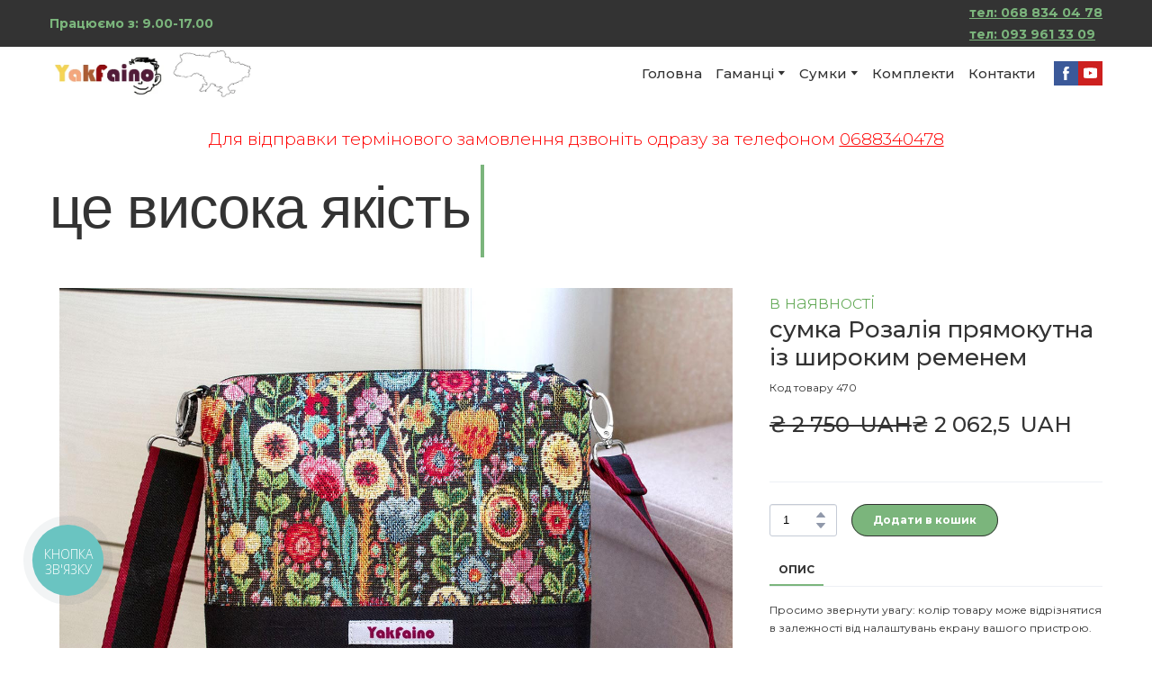

--- FILE ---
content_type: text/html; charset=utf-8
request_url: https://yakfaino.com/shop/square-bag-rozalia-pryamokutna-iz-shirokym-remenem
body_size: 69491
content:
<!doctype html><html lang="uk" class="site-root site-root--published fonts-stage-1">
<head>
  <meta charset="UTF-8" />
  <meta name="viewport" content="width=device-width, initial-scale=1" />
  <meta property="og:type" content="website" />
  <meta property="og:url" content="https://yakfaino.com/shop/square-bag-rozalia-pryamokutna-iz-shirokym-remenem" />
  <meta name="color-scheme" content="light only" />
<title>сумка Розалія прямокутна із широким ременем</title><meta name="generator" content="Weblium, effortless website builder" /><meta name="description" content="" /><meta name="robots" content="index, follow" /><link rel="canonical" href="https://yakfaino.com/shop/square-bag-rozalia-pryamokutna-iz-shirokym-remenem" /><meta name="keywords" content="" /><meta name="theme-color" content="#7bb57c" /><meta property="og:title" content="сумка Розалія прямокутна із широким ременем" /><meta property="og:description" content="" />    <meta property="og:image" content="https://e-c.storage.googleapis.com/res/bd15eeeb-d2ff-4c63-8353-da2c4fe1f6a6/original" />
    <meta property="og:image:secure_url" content="https://e-c.storage.googleapis.com/res/bd15eeeb-d2ff-4c63-8353-da2c4fe1f6a6/original" />

  
    <meta property="og:type" content="product" />
    <meta property="product:price:amount" content="2062.50"/>
    <meta property="product:price:currency" content="UAH"/>
    <meta name="twitter:card" content="summary_large_image" />
    <meta property="twitter:domain" content="yakfaino.com" />
    <meta property="twitter:url" content="https://yakfaino.com/shop/square-bag-rozalia-pryamokutna-iz-shirokym-remenem" />
    <meta property="twitter:title" content="сумка Розалія прямокутна із широким ременем" />
    
    <meta name="twitter:image" content="https://e-c.storage.googleapis.com/res/bd15eeeb-d2ff-4c63-8353-da2c4fe1f6a6/original"/>
    <script type="application/ld+json">{"@context":"https://schema.org","@type":"Product","name":"сумка Розалія прямокутна із широким ременем","description":"","sku":"0151","image":["https://e-c.storage.googleapis.com/res/bd15eeeb-d2ff-4c63-8353-da2c4fe1f6a6/original"],"offers":{"@type":"Offer","priceCurrency":"UAH","price":"2062.50","url":"https://yakfaino.com/shop/square-bag-rozalia-pryamokutna-iz-shirokym-remenem","availability":"https://schema.org/InStock","priceValidUntil":"2027-01-24T17:14:14.484Z","priceSpecification":{"@type":"UnitPriceSpecification","priceType":"https://schema.org/StrikethroughPrice","price":"2750.00","priceCurrency":"UAH"}}}</script>
    <script type="application/ld+json">{"@context":"https://schema.org","@type":"BreadcrumbList","itemListElement":[{"@type":"ListItem","position":1,"name":"Store homepage","item":"https://yakfaino.com/shop"},{"@type":"ListItem","position":2,"name":"Сумки","item":"https://yakfaino.com/shop/cat/sumki"}]}</script>
  
  <link rel="shortcut icon" type="image/png" href="//res2.weblium.site/res/6252db310e098800222664f0/6265b1b7eb13180023d7780c_optimized" sizes="16x16">
<link rel="shortcut icon" type="image/png" href="//res2.weblium.site/res/6252db310e098800222664f0/6265b1b7eb13180023d7780c_optimized" sizes="32x32">
<link rel="shortcut icon" type="image/png" href="//res2.weblium.site/res/6252db310e098800222664f0/6265b1b7eb13180023d7780c_optimized" sizes="96x96">
<link rel="apple-touch-icon" sizes="120x120" href="//res2.weblium.site/res/6252db310e098800222664f0/6265b1b7eb13180023d7780c_optimized">
<link rel="apple-touch-icon" sizes="180x180" href="//res2.weblium.site/res/6252db310e098800222664f0/6265b1b7eb13180023d7780c_optimized">
<link rel="apple-touch-icon" sizes="152x152" href="//res2.weblium.site/res/6252db310e098800222664f0/6265b1b7eb13180023d7780c_optimized">
<link rel="apple-touch-icon" sizes="167x167" href="//res2.weblium.site/res/6252db310e098800222664f0/6265b1b7eb13180023d7780c_optimized">
<script>
window.swPromise = Promise.resolve()
if("serviceWorker" in navigator) {
  window.swPromise = new Promise(function(resolve) {
    setTimeout(resolve, 10000)
    navigator.serviceWorker.register('/sw.ef4589c10e95a79b2e129e2961fbe6c4.js').then(function(registration) {
      var interval
      interval = setInterval(function checkActive() {
        if(registration.active) {
          clearInterval(interval)
          resolve()
        }
      }, 10)
    })
  })
}
  ;(function(adata) {
  window["registerAdata"] = function registerAdata(data) {adata = Object.assign(adata, data)}
  window["getAdata"] = function getAdata() {return adata}
  })({})
  ;(function(styles) {
  window["__set_style__"] = function setStyle(id, style) {styles[id] = style}
  window["__require_style__"] = function requireStyle(id) {return styles[id]}
  })({})
  ;(function(blocks) {
  window["blockJsonp"] = function blockJsonpCallback(id, view, content) {
    blocks[id] = {
      view: view,
      content: content
    }
  }
  window["__require_block__"] = function requireBlock(deps) {
  var ReactDOM = deps.ReactDOM;
  var React = deps.React;
  var _ = deps._;
  var classNames = deps.classNames;
  var PropTypes = deps.PropTypes;
  var editorModule = deps.editorModule;
    return function (id) {
      var block = blocks[id]
      if (!block || !block.view) {
        return null
      }
      var exports = {}
      function requireStub(path) {
        if (path === 'weblium/editor') {
          return editorModule
        }
      }
      try {
        block.view(exports, requireStub, ReactDOM, React, PropTypes, _, classNames)
      } catch (e) {
        console.error('Failed to load block', {error: e.message, stack: e.stack})
      }
      return {view: exports.default, content: block.content}
    }
  }
  })({})
;(function(views) {
  window["viewJsonp"] = function viewJsonpCallback(id, view) {
    views[id] = {
      view: view,
    }
  }
  window["__require_view__"] = function requireView(deps) {
    return function (id) {
      var block = views[id]
      if (!block || !block.view) {
        return null
      }
      var exports = {}
      function requireStub(path) {}
      try {
        block.view(exports, requireStub)
      } catch (e) {
        console.error('Failed to load block', {error: e.message, stack: e.stack})
      }
      return exports.default
    }
  }
})({});
  
;(function () {
  if (typeof window.CustomEvent === "function" ) return false;
  function CV(e, p) {
    p = p || {bubbles: false, cancelable: false, detail: null};
    var evt = document.createEvent('CustomEvent');
    evt.initCustomEvent(e, p.bubbles, p.cancelable, p.detail);
    return evt;
   }
  CV.prototype = window.Event.prototype;
  window.CustomEvent = CV;
})();


if (!Element.prototype.matches) {
  Element.prototype.matches = Element.prototype.msMatchesSelector || Element.prototype.webkitMatchesSelector;
}
if (!Element.prototype.closest) {
  Element.prototype.closest = function(s) {
    var el = this;
    do {
      if (Element.prototype.matches.call(el, s)) return el;
      el = el.parentElement || el.parentNode;
    } while (el !== null && el.nodeType === 1);
    return null;
  };
}


(function() {
  if(Node.prototype.replaceChildren === undefined) {
    Node.prototype.replaceChildren = function(...args) {
      while(this.lastChild) {
       this.removeChild(this.lastChild);
      }
      if (args.length) {
        this.append(...args);
      }
    }
  }
}());


if (!window.localStorage || !window.sessionStorage) (function() {
  var Storage = function(type) {
      function createCookie(name, value, days) {
          var date, expires;
          if (days) {
              date = new Date();
              date.setTime(date.getTime() + (days * 24 * 60 * 60 * 1000));
              expires = "; expires=" + date.toGMTString();
          } else {
              expires = "";
          }
          document.cookie = name + "=" + value + expires + "; path=/";
      }
      function readCookie(name) {
          var nameEQ = name + "=",
              ca = document.cookie.split(';'),
              i, c;
          for (i = 0; i < ca.length; i++) {
              c = ca[i];
              while (c.charAt(0) == ' ') {
                  c = c.substring(1, c.length);
              }
              if (c.indexOf(nameEQ) == 0) {
                  return c.substring(nameEQ.length, c.length);
              }
          }
          return null;
      }
      function setData(data) {
          data = JSON.stringify(data);
          if (type == 'session') {
              window.name = data;
          } else {
              createCookie('localStorage', data, 365);
          }
      }
      function clearData() {
          if (type == 'session') {
              window.name = '';
          } else {
              createCookie('localStorage', '', 365);
          }
      }
      function getData() {
          var data = type == 'session' ? window.name : readCookie('localStorage');
          return data ? JSON.parse(data) : {};
      }
      var data = getData();
      function numKeys() {
          var n = 0;
          for (var k in data) {
              if (data.hasOwnProperty(k)) {
                  n += 1;
              }
          }
          return n;
      }
      return {
          clear: function() {
              data = {};
              clearData();
              this.length = numKeys();
          },
          getItem: function(key) {
              key = encodeURIComponent(key);
              return data[key] === undefined ? null : data[key];
          },
          key: function(i) {
              var ctr = 0;
              for (var k in data) {
                  if (ctr == i) return decodeURIComponent(k);
                  else ctr++;
              }
              return null;
          },
          removeItem: function(key) {
              key = encodeURIComponent(key);
              delete data[key];
              setData(data);
              this.length = numKeys();
          },
          setItem: function(key, value) {
              key = encodeURIComponent(key);
              data[key] = String(value);
              setData(data);
              this.length = numKeys();
          },
          length: 0
      };
  };
  if (!window.localStorage) window.localStorage = new Storage('local');
  if (!window.sessionStorage) window.sessionStorage = new Storage('session');
})();

!function(){"use strict";var e=function(e){e.setAttribute("rel","stylesheet"),e.setAttribute("type","text/css"),e.setAttribute("media","all"),e.setAttribute("preloaded","true"),e.removeAttribute("as")},t=function(e){var t=arguments.length>1&&void 0!==arguments[1]&&arguments[1];e.setAttribute("preloaded",t?"error":"true"),e.removeEventListener("load",window.invokePreload.onLoad),e.removeAttribute("onload"),e.removeAttribute("onerror"),e.onload=null};!function(){try{new Function("(a = 0) => a")}catch(e){return!1}}();window.invokePreload=window.invokePreload||{},invokePreload.onLoad=t,invokePreload.onScriptLoad=t,invokePreload.onScriptError=function(e){return t(e,!0)},invokePreload.onStyleLoad=function(t){return-1===[].map.call(document.styleSheets,function(e){return"all"===e.media.mediaText?e.href:null}).indexOf(t.href)&&(window.requestAnimationFrame?window.requestAnimationFrame(function(){return e(t)}):e(t)),t.removeAttribute("onload"),t}}();

var preload_polyfill=function(){"use strict";var e=function(e){e.setAttribute("rel","stylesheet"),e.setAttribute("type","text/css"),e.setAttribute("media","all"),e.setAttribute("preloaded","true"),e.removeAttribute("as")},t=function(e){var t=arguments.length>1&&void 0!==arguments[1]&&arguments[1];e.setAttribute("preloaded",t?"error":"true"),e.removeEventListener("load",window.invokePreload.onLoad),e.removeAttribute("onload"),e.removeAttribute("onerror"),e.onload=null},n=function(){try{return new Function("(a = 0) => a"),!0}catch(e){return!1}}(),r=function(n,r){if("style"===r.getAttribute("as"))return t(r),o=r,-1===[].map.call(document.styleSheets,function(e){return"all"===e.media.mediaText?e.href:null}).indexOf(o.href)&&(window.requestAnimationFrame?window.requestAnimationFrame(function(){return e(o)}):e(o)),void o.removeAttribute("onload");var o;t(r),r.dispatchEvent(new CustomEvent("load",n))},o=function(e,n){t(n,!0)},u=function(e){var t,n;(t=3e3,n=fetch(e.href,{method:"GET",mode:"cors",cache:"force-cache"}),new Promise(function(e,r){setTimeout(function(){return r(new Error("timeout"))},t),n.then(e,r)})).then(function(t){t.ok?r(null,e):o(0,e)}).catch(function(){return o(0,e)})},i=function(e){if(window.fetch)return u(e);var t=new XMLHttpRequest;t.addEventListener("load",function(n){t.status>=200&&t.status<300?r(n,e):o(0,e)}),t.open("GET",e.href,!0),t.timeout=3e3,t.send()},a=function(e){switch(e.getAttribute("as")){case"script":!function(e){"nomodule"===e.getAttribute("rel")&&e.setAttribute("rel","preload"),i(e)}(e);break;case"image":!function(e){var t=new Image;t.onload=function(t){return r(t,e)},t.onerror=function(t){return o(0,e)},t.src=e.href}(e);break;case"style":!function(e){e.onload=function(t){return r(t,e)},e.onerror=function(t){return o(0,e)},e.media="none",e.type="text/css",e.rel="stylesheet"}(e);break;case"font":!function(e){document.fonts&&e.hasAttribute("name")?new FontFace(e.getAttribute("name"),"url(".concat(e.href,")"),{weight:e.getAttribute("weight")||"normal",style:"normal"}).load(e.href).then(function(t){document.fonts.add(t),r(null,e)}).catch(function(){}):i(e)}(e);break;default:i(e)}},l=[],c=function(e){-1===l.indexOf(e.href)&&(function(e){if(("script"===e.getAttribute("as")||"worker"===e.getAttribute("as"))&&("nomodule"===e.getAttribute("rel")||e.hasAttribute("module"))){var t="nomodule"===e.getAttribute("rel");if(e.hasAttribute("module")&&!n||t&&n)return!0}return!1}(e)||(a(e),l.push(e.href)))},d=function(){var e=arguments.length>0&&void 0!==arguments[0]?arguments[0]:'link[rel="preload"]';if(window.MutationObserver){var t=new MutationObserver(function(e){return function(e){for(var t=0,n=e.length;t<n;t++)for(var r=e[t].addedNodes,o=0,u=r.length;o<u;o++){var i=r[o];"LINK"!==i.nodeName||!i.hasAttribute("rel")||"preload"!==i.getAttribute("rel")&&"nomodule"!==i.getAttribute("rel")||c(i)}}(e)}).observe(document.documentElement,{childList:!0,subtree:!0});document.addEventListener("DOMContentLoaded",function(){t&&t.disconnect()})}else var n=setInterval(function(){"complete"==document.readyState&&(clearInterval(n),s(e))},50)},s=function(){for(var e,t=function(e){for(var t=(arguments.length>1&&void 0!==arguments[1]?arguments[1]:document).querySelectorAll(e),n=[],r=[],o=0,u=t.length;o<u;++o){var i=t[o];-1===r.indexOf(i.href)&&(r.push(i.href),n.push(i))}return n}(arguments.length>0&&void 0!==arguments[0]?arguments[0]:'link[rel="preload"]');void 0!==(e=t.shift());)c(e)};return function(){try{if(!document.createElement("link").relList.supports("preload"))throw Error}catch(t){s(e='link[rel="preload"]'),d(e)}var e}()}();

var preload_polyfill_invoke=function(){"use strict";var t=function(t,e,r){var n=document.createElement("script");return n.async=e,n.onload=r,n.onerror=r,n.setAttribute("src",t.href),t.integrity&&(n.integrity=t.integrity),t.hasAttribute("crossorigin")&&n.setAttribute("crossorigin",t.getAttribute("crossorigin")),t.insertAdjacentElement?t.insertAdjacentElement("afterend",n):t.parentNode.appendChild(n),n},e=function(t){t.setAttribute("rel","stylesheet"),t.setAttribute("type","text/css"),t.setAttribute("media","all"),t.setAttribute("preloaded","true"),t.removeAttribute("as")},r=function(t){return-1===[].map.call(document.styleSheets,function(t){return"all"===t.media.mediaText?t.href:null}).indexOf(t.href)&&(window.requestAnimationFrame?window.requestAnimationFrame(function(){return e(t)}):e(t)),t.removeAttribute("onload"),t},n=function(){try{return new Function("(a = 0) => a"),!0}catch(t){return!1}}(),i=function(t){if(("script"===t.getAttribute("as")||"worker"===t.getAttribute("as"))&&("nomodule"===t.getAttribute("rel")||t.hasAttribute("module"))){var e="nomodule"===t.getAttribute("rel");if(t.hasAttribute("module")&&!n||e&&n)return!0}return!1},o=function(t){for(var e=(arguments.length>1&&void 0!==arguments[1]?arguments[1]:document).querySelectorAll(t),r=[],n=[],i=0,o=e.length;i<o;++i){var u=e[i];-1===n.indexOf(u.href)&&(n.push(u.href),r.push(u))}return r},u=!0,s=function e(r,n,i){"true"===r.getAttribute("preloaded")?t(r,n,i):"error"===r.getAttribute("preloaded")?i():setTimeout(function(){e(r,n,i)},10)},a=function(){window.performance&&window.performance.now};document.addEventListener("DOMContentLoaded",function(){a();for(var t,e=o("link[rel='preload'][as='script']"),r=[],n=[];void 0!==(t=e.shift());)i(t)||(t.hasAttribute("critical")?r.push(t):n.push(t));u=0===r.length,function(t){for(var e=[];t.length;)e.push(new Promise(function(e){s(t.shift(),!1,e)}));return Promise.all(e)}(r).then(function(){return function(t){for(var e=[];t.length;)e.push(new Promise(function(e){s(t.shift(),u,e)}));return Promise.all(e)}(n)}).then(function(){document.dispatchEvent(new CustomEvent("AllScriptsExecuted")),a()})});return function(e){for(var n,u=o("link[rel='preload']",e);void 0!==(n=u.shift());)"script"===n.getAttribute("as")?i(n)||t(n,!1):"style"===n.getAttribute("as")&&r(n)}}();

  </script>
  <link rel="preload" href="/site/697108920e0ee9c71437f002/google-fonts-628e966e67a3880023315537.css" as="style" importance="high"  />
  <link rel="stylesheet" href="/site/697108920e0ee9c71437f002/google-fonts-628e966e67a3880023315537.css" />
  <link rel="preload" href="/site/697108920e0ee9c71437f002/core-theme-628e966e67a3880023315537.css" as="style" />
  <style type="text/css">
    a,abbr,acronym,address,applet,article,aside,audio,b,big,blockquote,body,canvas,caption,center,cite,code,dd,del,details,dfn,div,dl,dt,embed,fieldset,figcaption,figure,footer,form,h1,h2,h3,h4,h5,h6,header,hgroup,html,i,iframe,img,ins,kbd,label,legend,li,mark,menu,nav,object,ol,output,p,pre,q,ruby,s,samp,section,small,span,strike,strong,sub,summary,sup,table,tbody,td,tfoot,th,thead,time,tr,tt,u,ul,var,video{margin:0;padding:0;border:0;font-size:100%;font:inherit;vertical-align:baseline}em{margin:0;padding:0;border:0;font-size:100%;vertical-align:baseline}article,aside,details,figcaption,figure,footer,header,hgroup,menu,nav,section{display:block}body{line-height:1}ol,ul{list-style:none}blockquote,q{quotes:none}blockquote:after,blockquote:before,q:after,q:before{content:"";content:none}table{border-collapse:collapse;border-spacing:0}html{width:100%;overflow-x:hidden;-webkit-font-smoothing:antialiased;-moz-osx-font-smoothing:grayscale}*,:after,:before,html{-webkit-box-sizing:border-box;-moz-box-sizing:border-box;box-sizing:border-box}button{background:none;border:0;margin:0;padding:0;font-size:inherit;font-family:inherit}.slick-track:after,.slick-track:before{content:"";display:table;clear:both}img:not([src]){visibility:hidden}img[src]{background-color:transparent!important}
    /*--vars-start--*/:root{--w-accordion-offset: 30px;--w-accordion-padding: 20px}:root{--w-apps-buttons-border-color: #a6a6a6;--w-apps-buttons-padding-top-as: 33.3333%;--w-apps-buttons-padding-top-gp: 29.5496%;--w-apps-buttons-padding-top-as-fre: 31.496%;--w-apps-buttons-padding-top-as-tur: 26.4901%;--w-apps-buttons-padding-top-as-chi: 36.6972%;--w-apps-buttons-sm-max-width-as: 120px;--w-apps-buttons-sm-max-width-gp: 135px;--w-apps-buttons-sm-max-width-as-fre: 127px;--w-apps-buttons-sm-max-width-as-tur: 151px;--w-apps-buttons-sm-max-width-as-chi: 109px;--w-apps-buttons-sm-border-radius: 5px;--w-apps-buttons-offset: 35px;--w-apps-buttons-md-max-width-as: 120px;--w-apps-buttons-lg-max-width-as: 150px;--w-apps-buttons-md-max-width-gp: 135px;--w-apps-buttons-lg-max-width-gp: 169px;--w-apps-buttons-sm-max-width-as-fre: 127px;--w-apps-buttons-md-max-width-as-fre: 127px;--w-apps-buttons-lg-max-width-as-fre: 159px;--w-apps-buttons-sm-max-width-as-tur: 151px;--w-apps-buttons-md-max-width-as-tur: 151px;--w-apps-buttons-lg-max-width-as-tur: 189px;--w-apps-buttons-sm-max-width-as-chi: 109px;--w-apps-buttons-md-max-width-as-chi: 109px;--w-apps-buttons-lg-max-width-as-chi: 136px;--w-apps-buttons-sm-border-radius: 5px;--w-apps-buttons-md-border-radius: 5px;--w-apps-buttons-lg-border-radius: 5px}@media (min-width: 480px){:root:not(.disable-media-queries){--w-apps-buttons-md-max-width-as: 150px;--w-apps-buttons-lg-max-width-as: 180px;--w-apps-buttons-md-max-width-gp: 169px;--w-apps-buttons-lg-max-width-gp: 203px;--w-apps-buttons-md-max-width-as-fre: 159px;--w-apps-buttons-lg-max-width-as-fre: 191px;--w-apps-buttons-md-max-width-as-tur: 189px;--w-apps-buttons-lg-max-width-as-tur: 227px;--w-apps-buttons-md-max-width-as-chi: 136px;--w-apps-buttons-lg-max-width-as-chi: 164px}}@media (min-width: 0px){.html-editor-md,.html-editor{--w-apps-buttons-md-max-width-as: 150px;--w-apps-buttons-lg-max-width-as: 180px;--w-apps-buttons-md-max-width-gp: 169px;--w-apps-buttons-lg-max-width-gp: 203px;--w-apps-buttons-md-max-width-as-fre: 159px;--w-apps-buttons-lg-max-width-as-fre: 191px;--w-apps-buttons-md-max-width-as-tur: 189px;--w-apps-buttons-lg-max-width-as-tur: 227px;--w-apps-buttons-md-max-width-as-chi: 136px;--w-apps-buttons-lg-max-width-as-chi: 164px}}@media (min-width: 768px){:root:not(.disable-media-queries){--w-apps-buttons-md-border-radius: 7px;--w-apps-buttons-lg-border-radius: 8px}}@media (min-width: 0px){.html-editor-md,.html-editor{--w-apps-buttons-md-border-radius: 7px;--w-apps-buttons-lg-border-radius: 8px}}@media (min-width: 992px){:root:not(.disable-media-queries){--w-apps-buttons-offset: 40px}}@media (min-width: 0px){.html-editor{--w-apps-buttons-offset: 40px}}:root{--w-gap: 15px}:root{--w-base-v-space: 4px;--w-base-h-space: 5px;--w-v-spacer1: calc(var(--w-base-v-space) * 1);--w-v-spacer2: calc(var(--w-base-v-space) * 2);--w-v-spacer3: calc(var(--w-base-v-space) * 3);--w-v-spacer4: calc(var(--w-base-v-space) * 5);--w-v-spacer5: calc(var(--w-base-v-space) * 8);--w-v-spacer6: calc(var(--w-base-v-space) * 12);--w-v-spacer7: calc(var(--w-base-v-space) * 15);--w-h-spacer1: calc(var(--w-base-h-space) * 1);--w-h-spacer2: calc(var(--w-base-h-space) * 2);--w-h-spacer3: calc(var(--w-base-h-space) * 4);--w-h-spacer4: calc(var(--w-base-h-space) * 8)}:root{--w-hero-title-offset: 35px;--w-title-offset: 25px;--w-subtitle-offset: 25px;--w-heading-offset: 20px;--w-subheading-offset: 25px;--w-heading-lg-offset: 25px;--w-caption-offset: 20px;--w-body-offset: 20px;--w-small-offset: 20px;--w-quote-offset: 20px;--w-hero-title-h-offset: 15px;--w-title-h-offset: 5px;--w-subtitle-h-offset: 15px;--w-heading-h-offset: 15px;--w-subheading-h-offset: 15px;--w-heading-lg-h-offset: 15px;--w-caption-h-offset: 10px;--w-body-h-offset: 10px;--w-small-h-offset: 10px;--w-quote-h-offset: 10px}@media (min-width: 992px){:root:not(.disable-media-queries){--w-hero-title-offset: 40px}}@media (min-width: 0px){.html-editor{--w-hero-title-offset: 40px}}:root{--w-layout-item-top-offset: calc(var(--w-gap) * 2);--w-layout-gap: var(--w-gap)}:root{--w-btns-group-item-offset: 20px;--w-btns-group-offset: 35px}@media (min-width: 992px){:root:not(.disable-media-queries){--w-btns-group-offset: 40px}}@media (min-width: 0px){.html-editor,.html-editor-lg{--w-btns-group-offset: 40px}}:root{--w-socials-top-offset: 30px;--w-socials-h-offset: 15px;--w-socials-bottom-offset: 30px}:root{--w-list-item-v-offset: 30px;--w-list-item-h-offset: 30px;--w-list-item-v-padding: 15px;--w-list-item-h-padding: 15px}:root{--w-list-with-media-offset: 30px;--w-list-with-media-padding: 20px}:root{--ui-content-gutter-1200: 15px;--w-content-container-size: 1200px;--w-content-gutter: var(--ui-content-gutter-320)}@media (min-width: 480px){:root:not(.disable-media-queries){--w-content-gutter: var(--ui-content-gutter-480)}}@media (min-width: 0px){.html-editor-xs{--w-content-gutter: var(--ui-content-gutter-480)}}@media (min-width: 768px){:root:not(.disable-media-queries){--w-content-gutter: var(--ui-content-gutter-768)}}@media (min-width: 0px){.html-editor-md{--w-content-gutter: var(--ui-content-gutter-768)}}@media (min-width: 992px){:root:not(.disable-media-queries){--w-content-gutter: var(--ui-content-gutter-992)}}@media (min-width: 1280px){:root:not(.disable-media-queries){--w-content-gutter: var(--ui-content-gutter-1200)}}@media (min-width: 0px){.html-editor,.html-editor-lg{--w-content-gutter: var(--ui-content-gutter-1200)}}:root{--w-section-vertical-s-offset: 20px;--w-section-basement-offset: 30px;--w-section-vertical-offset: 90px;--w-section-vertical-xxl-offset: 130px;--w-section-header-offset: 45px;--w-section-footer-offset: 50px}@media (min-width: 768px){:root:not(.disable-media-queries){--w-section-vertical-offset: 95px;--w-section-vertical-xxl-offset: 250px;--w-section-header-offset: 45px;--w-section-footer-offset: 50px}}@media (min-width: 0px){.html-editor-md{--w-section-vertical-offset: 95px;--w-section-vertical-xxl-offset: 250px;--w-section-header-offset: 45px;--w-section-footer-offset: 50px}}@media (min-width: 992px){:root:not(.disable-media-queries){--w-section-vertical-offset: 100px;--w-section-vertical-xxl-offset: 250px;--w-section-header-offset: 50px;--w-section-footer-offset: 55px}}@media (min-width: 0px){.html-editor{--w-section-vertical-offset: 100px;--w-section-vertical-xxl-offset: 250px;--w-section-header-offset: 50px;--w-section-footer-offset: 55px}}:root{--w-image-offset: 20px;--w-image-mask-sm-width: 70px;--w-image-mask-sm-height: 70px;--w-image-mask-md-width: 70px;--w-image-mask-md-height: 70px;--w-image-mask-lg-width: 120px;--w-image-mask-lg-height: 120px}@media (min-width: 768px){:root:not(.disable-media-queries){--w-image-aspect-ratio: 56.25%;--w-image-mask-md-width: 120px;--w-image-mask-md-height: 120px;--w-image-mask-lg-width: 170px;--w-image-mask-lg-height: 170px}}@media (min-width: 0px){.html-editor,.html-editor-md{--w-image-aspect-ratio: 56.25%;--w-image-mask-md-width: 120px;--w-image-mask-md-height: 120px;--w-image-mask-lg-width: 170px;--w-image-mask-lg-height: 170px}}:root{--w-quote-offset: 30px;--w-quote-gap: 20px}:root{--w-logo-offset: 30px;--w-slogan-offset: 5px}:root{--w-nav-offset: 30px;--w-nav-item-gap: 15px;--w-nav-item-top-offset: 10px;--w-nav-item-column-gap: 10px;--w-nav-item-column-offset: 20px}:root{--w-burger-padding: 12px 8px;--w-burger-width: 24px;--w-burger-height: 16px;--w-burger-line-size: 2px;--w-burger-line-pos-transform: translateY(7px) rotate(45deg);--w-burger-line-neg-transform: translateY(-7px) rotate(-45deg)}:root{--w-icon-panel-inner-offset: 0}:root:not(.disable-media-queries){--w-icon-panel-sm-width: 50px;--w-icon-panel-sm-height: 50px;--w-icon-panel-width: 50px;--w-icon-panel-height: 50px;--w-icon-panel-xl-width: 70px;--w-icon-panel-xl-height: 70px}@media (min-width: 0px){.html-editor-xs{--w-icon-panel-sm-width: 50px;--w-icon-panel-sm-height: 50px;--w-icon-panel-width: 50px;--w-icon-panel-height: 50px;--w-icon-panel-xl-width: 70px;--w-icon-panel-xl-height: 70px}}@media (min-width: 768px){:root:not(.disable-media-queries){--w-icon-panel-sm-width: 50px;--w-icon-panel-sm-height: 50px;--w-icon-panel-width: 70px;--w-icon-panel-height: 70px;--w-icon-panel-xl-width: 100px;--w-icon-panel-xl-height: 100px}}@media (min-width: 0px){.html-editor,.html-editor-md{--w-icon-panel-sm-width: 50px;--w-icon-panel-sm-height: 50px;--w-icon-panel-width: 70px;--w-icon-panel-height: 70px;--w-icon-panel-xl-width: 100px;--w-icon-panel-xl-height: 100px}}:root{--w-icon-width: 24px;--w-icon-height: 24px;--w-icon-offset: 20px;--w-icon-h-offset: 10px;--w-icon-sm-inner-offset: 12px;--w-icon-inner-offset: 12px;--w-icon-numbers-inner-offset: 5px;--w-icon-xl-inner-offset: 15px}@media (min-width: 768px){:root:not(.disable-media-queries){--w-icon-inner-sm-offset: 12px;--w-icon-inner-offset: 15px;--w-icon-xl-inner-offset: 20px}}@media (min-width: 0px){.html-editor,.html-editor-md{--w-icon-inner-sm-offset: 12px;--w-icon-inner-offset: 15px;--w-icon-xl-inner-offset: 20px}}:root{--w-icon-numbers-sm-inner-offset: 4px}:root:not(.disable-media-queries){--w-icon-numbers-xl-inner-offset: 8px;--w-icon-numbers-inner-offset: 4px}@media (min-width: 0px){.html-editor-xs{--w-icon-numbers-xl-inner-offset: 8px;--w-icon-numbers-inner-offset: 4px}}@media (min-width: 768px){:root:not(.disable-media-queries){--w-icon-numbers-xl-inner-offset: 10px;--w-icon-numbers-inner-offset: 8px}}@media (min-width: 0px){.html-editor,.html-editor-md{--w-icon-numbers-xl-inner-offset: 10px;--w-icon-numbers-inner-offset: 8px}}:root{--w-map-wrapper-height: 450px;--w-map-wrapper-offset: 30px}:root:not(.disable-media-queries){--w-counter-font-size: 24px;--w-counter-xl-font-size: 30px}@media (min-width: 0px){.html-editor-xs{--w-counter-font-size: 24px;--w-counter-xl-font-size: 30px}}@media (min-width: 768px){:root:not(.disable-media-queries){--w-counter-font-size: 30px;--w-counter-xl-font-size: 44px}}@media (min-width: 0px){.html-editor,.html-editor-md{--w-counter-font-size: 30px;--w-counter-xl-font-size: 44px}}:root{--w-contacts-list-offset: 30px;--w-contacts-list-item-v-offset: 16px;--w-contacts-list-element-v-offset: 5px}:root{--w-icon-list-width: 20px;--w-icon-list-height: 20px;--w-icon-list-offset: 20px;--w-icon-list-item-offset: 16px;--w-icon-list-item-h-offset: 24px}:root{--w-follow-us-offset: 15px}:root{--w-form-offset: 32px;--w-text-area-height: 150px;--w-form-field-offset: 24px;--w-form-button-offset: 56px;--w-form-input-offset: 12px;--w-form-description-offset: 4px;--w-form-multiple-group-offset: 12px;--w-form-multiple-item-offset: 12px}:root{--w-captions-group-offset: 15px;--w-captions-group-item-offset: 5px;--w-captions-group-separator-width: 1px}:root{--w-user-message-offset: 20px;--w-user-photo-size: 70px}:root{--w-grid-item-top-offset: 30px;--w-grid-gap: 30px;--w-100vw: 100vw;--w-grid-container-size-md: calc(
    var(--w-100vw) + var(--w-grid-gap) - var(--ui-content-gutter-768) * 2
  );--w-grid-container-size-xl: calc(
    var(--w-content-container-size) + var(--w-grid-gap) -
    var(--ui-content-gutter-1200) * 2
  );--w-grid-container-size-lg: var(--w-grid-container-size-xl)}:root:not(.disable-media-queries){--w-100vw: 100vw}.html-editor-xs,.html-editor-md{--w-100vw: var(--w-editor-width)}:root:not(.disable-media-queries){--w-grid-item-v-padding: 31px;--w-grid-item-h-padding: 27px}@media (min-width: 0px){.html-editor-xs{--w-grid-item-v-padding: 31px;--w-grid-item-h-padding: 27px}}@media (min-width: 768px){:root:not(.disable-media-queries){--w-grid-item-v-padding: 34px;--w-grid-item-h-padding: 28px}}@media (min-width: 0px){.html-editor-md{--w-grid-item-v-padding: 34px;--w-grid-item-h-padding: 28px}}@media (min-width: 992px){:root:not(.disable-media-queries){--w-grid-item-v-padding: 40px;--w-grid-item-h-padding: 30px}}@media (min-width: 0px){.html-editor,.html-editor-lg{--w-grid-item-v-padding: 40px;--w-grid-item-h-padding: 30px}}:root{--w-divider-component-offset: 0px}:root{--w-gallery-offset: 30px}:root{--w-image-with-hover-offset: 20px;--w-image-with-hover-button-offset: var(--w-btns-group-offset)}:root{--w-try-it-free-offset: 32px;--w-try-it-free-input-offset-sm: 8px;--w-try-it-free-input-offset-md: 8px;--w-try-it-free-input-offset-lg: 12px}:root{--w-language-offset: 20px}:root{--w-order-summary-offset: 24px}


/*--vars-end--*/

.media-placeholder_1Ay{display:flex!important;position:absolute;height:100%;top:0;right:0;bottom:0;left:0;justify-content:center!important;align-items:center;overflow:hidden}.icon_1X9{height:calc(100% - 160px);min-height:50px;max-height:140px}.ai-visual-container_3T8{position:absolute;top:5px;right:5px;z-index:2}.ai-visual-button_vk_{display:flex;padding:8px 12px;border-radius:4px;border:0;box-shadow:0 2px 4px 0 rgba(33,39,54,.16);-webkit-user-select:none;-moz-user-select:none;user-select:none}.ai-visual-button-image_1V1{width:24px;height:24px}.ai-visual-button-label_Uim{font-size:14px;font-weight:600;line-height:20px;color:var(--brand)}.ai-visual-button_vk_:hover{box-shadow:0 0 1px 0 rgba(33,39,54,.04)}
a,abbr,acronym,address,applet,article,aside,audio,b,big,blockquote,body,canvas,caption,center,cite,code,dd,del,details,dfn,div,dl,dt,embed,fieldset,figcaption,figure,footer,form,h1,h2,h3,h4,h5,h6,header,hgroup,html,i,iframe,img,ins,kbd,label,legend,li,mark,menu,nav,object,ol,output,p,pre,q,ruby,s,samp,section,small,span,strike,strong,sub,summary,sup,table,tbody,td,tfoot,th,thead,time,tr,tt,u,ul,var,video{margin:0;padding:0;border:0;font-size:100%;font:inherit;vertical-align:baseline}em{margin:0;padding:0;border:0;font-size:100%;vertical-align:baseline}article,aside,details,figcaption,figure,footer,header,hgroup,menu,nav,section{display:block}blockquote,q{quotes:none}blockquote:after,blockquote:before,q:after,q:before{content:""}table{border-collapse:collapse;border-spacing:0}*,:after,:before{box-sizing:border-box}button{margin:0;padding:0;background:none;border:0;font-size:inherit;font-family:inherit}html{font-size:var(--font-base-size);font-family:var(--font-family);line-height:var(--line-height-base);color:var(--ink);-webkit-font-smoothing:antialiased;-moz-osx-font-smoothing:grayscale}body,html{margin:0}button,figure,iframe{margin:0;padding:0;background:none;border:0;cursor:pointer;border-radius:0;font-size:inherit;outline:none}input{border:0;box-shadow:none}input:focus{outline:none}h1,h2,h3,h4,h5,h6,p{margin:0;padding:0}input:-webkit-autofill,input:-webkit-autofill:focus input:-webkit-autofill,input:-webkit-autofill:hover,select:-webkit-autofill,select:-webkit-autofill:focus,select:-webkit-autofill:hover,textarea:-webkit-autofill,textarea:-webkit-autofill:hover textarea:-webkit-autofill:focus{-webkit-text-fill-color:var(--ink);-webkit-box-shadow:0 0 0 1000px transparent inset;-webkit-transition:background-color 5000s ease-in-out 0s;transition:background-color 5000s ease-in-out 0s}ol,ul{margin:0;padding:0;list-style:none}

.collection{position:relative}
.social-icons-container_mJW{display:flex;position:relative;font-size:0}.social-icons_3iz{display:inline-block}.social-icons_icon_3o6{display:block;position:relative}.social-icons_icon_3o6 .wrapper_3w9{width:100%;height:100%}
.loading-overlay__wrapper_2Cx{transition:opacity .2s ease-in}.loading-overlay__wrapper_2Cx,.spinner_2lF{position:fixed;z-index:var(--max-index)}.spinner_2lF{top:0;right:0;bottom:0;left:0;opacity:1}.spinner--offset-top_3iT{padding-top:48px;background-color:hsla(0,0%,100%,.8)}.spinner--offset-top_3iT .spinner__svg_308{margin-top:-48px}.spinner--solid_2sM .spinner__wrapper_cFj{background-color:#fff}.spinner--absolute_2HZ{position:absolute}.spinner--z-auto_2nN{z-index:auto}.spinner--transparent_21Y .spinner__wrapper_cFj{background-color:transparent}.spinner__wrapper_cFj{display:flex;width:100%;height:100%;justify-content:center;background-color:hsla(0,0%,100%,.8);align-items:center}.spinner__svg_308{width:50px;height:50px;animation:rotate_2G9 .9s linear infinite}.spinner__path_3gH{stroke:#bfd2ff;stroke-linecap:round;stroke-width:3px;stroke-dasharray:46}@keyframes rotate_2G9{to{transform:rotate(1turn)}}
.svgIcon_2Cq{max-width:100%}.innerFill_U0E .outline_28N{fill:currentColor;transition:.3s}.innerFill_U0E .outline_28N.originalInstagram_3BK{fill:url(#instagramGradient)}.innerFill_U0E .outline_28N.instagramMask_2YO{fill:url(#instagramGradientHover);opacity:0;transition:.3s}.innerFill_U0E .logo_2cS{fill:var(--si-icon-color,currentColor);transition:.3s}.innerFill_U0E .logo_2cS.originalLogo_5HJ{fill:currentColor}.innerFill_U0E .logo_2cS.originalInstagram_3BK{fill:url(#instagramGradient)}.innerFill_U0E .logo_2cS.instagramMask_2YO{fill:url(#instagramGradientHover);opacity:0;transition:.3s}.innerFill_U0E .whiteLogo_1Gw{fill:var(--si-icon-color,#fff);transition:.3s}.innerFill_U0E .whiteLogo_1Gw.originalInstagram_3BK{stroke:url(#instagramGradient)}.innerFill_U0E:hover{color:currentColor}.innerFill_U0E:hover .logo_2cS.instagramMask_2YO,.innerFill_U0E:hover .outline_28N.instagramMask_2YO{transition:.3s;fill:url(#instagramGradientHover);opacity:1}.innerFill_U0E:hover .logo_2cS{fill:var(--si-icon-hover-color,currentColor)}.innerFill_U0E.originalBehance_2xn:hover .originalLogo_5HJ.logo_2cS,.innerFill_U0E.originalBehance_2xn:hover .outline_28N{fill:#0050e3}.innerFill_U0E.originalFacebook_2EC.darkTheme_2Xq:hover .originalLogo_5HJ.logo_2cS,.innerFill_U0E.originalFacebook_2EC.darkTheme_2Xq:hover .outline_28N,.innerFill_U0E.originalMessenger_2i6.darkTheme_2Xq:hover .originalLogo_5HJ.logo_2cS,.innerFill_U0E.originalMessenger_2i6.darkTheme_2Xq:hover .outline_28N{fill:#e6e6e6}.innerFill_U0E.originalDribble_3S7:hover .originalLogo_5HJ.logo_2cS,.innerFill_U0E.originalDribble_3S7:hover .outline_28N{fill:#e51e6b}.innerFill_U0E.originalFacebook_2EC:hover .originalLogo_5HJ.logo_2cS,.innerFill_U0E.originalFacebook_2EC:hover .outline_28N{fill:#4d70ba}.innerFill_U0E.originalMessenger_2i6:hover .originalLogo_5HJ.logo_2cS,.innerFill_U0E.originalMessenger_2i6:hover .outline_28N{fill:#339dff}.innerFill_U0E.originalGooglePlus_11G:hover .originalLogo_5HJ.logo_2cS,.innerFill_U0E.originalGooglePlus_11G:hover .outline_28N{fill:#e47364}.innerFill_U0E.originalLinkedin_3Hu:hover .originalLogo_5HJ.logo_2cS,.innerFill_U0E.originalLinkedin_3Hu:hover .outline_28N{fill:#0099e8}.innerFill_U0E.originalPinterest_1Kn:hover .originalLogo_5HJ.logo_2cS,.innerFill_U0E.originalPinterest_1Kn:hover .outline_28N{fill:#ee0a23}.innerFill_U0E.originalSlack_7sJ:hover .originalLogo_5HJ.logo_2cS,.innerFill_U0E.originalSlack_7sJ:hover .outline_28N{fill:#2d8968}.innerFill_U0E.originalTelegram_A4c:hover .originalLogo_5HJ.logo_2cS,.innerFill_U0E.originalTelegram_A4c:hover .outline_28N{fill:#0af}.innerFill_U0E.originalVk_2L2:hover .originalLogo_5HJ.logo_2cS,.innerFill_U0E.originalVk_2L2:hover .outline_28N{fill:#7a99bf}.innerFill_U0E.originalVk_2L2.darkTheme_2Xq:hover .originalLogo_5HJ.logo_2cS,.innerFill_U0E.originalVk_2L2.darkTheme_2Xq:hover .outline_28N{fill:#e6e6e6}.innerFill_U0E.originalTripadvisor_9UJ:hover .originalLogo_5HJ.logo_2cS,.innerFill_U0E.originalTripadvisor_9UJ:hover .outline_28N{fill:#00e2ae}.innerFill_U0E.originalTumblr_KYg:hover .originalLogo_5HJ.logo_2cS,.innerFill_U0E.originalTumblr_KYg:hover .outline_28N{fill:#465f7e}.innerFill_U0E.originalTumblr_KYg.darkTheme_2Xq:hover .originalLogo_5HJ.logo_2cS,.innerFill_U0E.originalTumblr_KYg.darkTheme_2Xq:hover .outline_28N{fill:#e6e6e6}.innerFill_U0E.originalTwitter_3xi:hover .originalLogo_5HJ.logo_2cS,.innerFill_U0E.originalTwitter_3xi:hover .outline_28N{fill:#2795e9}.innerFill_U0E.originalTwitterX_1tz:hover .originalLogo_5HJ.logo_2cS,.innerFill_U0E.originalTwitterX_1tz:hover .outline_28N{fill:#162221}.innerFill_U0E.originalYoutube_2OU:hover .originalLogo_5HJ.logo_2cS,.innerFill_U0E.originalYoutube_2OU:hover .outline_28N{fill:#e23e3d}.innerFill_U0E.originalVimeo_3Sf:hover .originalLogo_5HJ.logo_2cS,.innerFill_U0E.originalVimeo_3Sf:hover .outline_28N{fill:#2a413f}.innerFill_U0E.originalVimeo_3Sf.darkTheme_2Xq:hover .originalLogo_5HJ.logo_2cS,.innerFill_U0E.originalVimeo_3Sf.darkTheme_2Xq:hover .outline_28N{fill:#1295bf}.innerFill_U0E.originalMedium_3e5:hover .originalLogo_5HJ.logo_2cS,.innerFill_U0E.originalMedium_3e5:hover .outline_28N{fill:#474747}.innerFill_U0E.originalMedium_3e5.darkTheme_2Xq:hover .originalLogo_5HJ.logo_2cS,.innerFill_U0E.originalMedium_3e5.darkTheme_2Xq:hover .outline_28N{fill:#e6e6e6}.innerFill_U0E.originalYelp_1p9:hover .originalLogo_5HJ.logo_2cS,.innerFill_U0E.originalYelp_1p9:hover .outline_28N{fill:#7e0404}.innerFill_U0E.originalTwitch_2UU:hover .originalLogo_5HJ.logo_2cS,.innerFill_U0E.originalTwitch_2UU:hover .outline_28N{fill:#7d5abe}.innerFill_U0E.originalPhone_2ji:hover .originalLogo_5HJ.logo_2cS,.innerFill_U0E.originalPhone_2ji:hover .outline_28N{fill:#4d8643}.innerFill_U0E.originalEmail_2uz:hover .originalLogo_5HJ.logo_2cS,.innerFill_U0E.originalEmail_2uz:hover .outline_28N{fill:#487efc}.innerFill_U0E.originalSnapchat_24s:hover .originalLogo_5HJ.logo_2cS,.innerFill_U0E.originalSnapchat_24s:hover .outline_28N{fill:#ccca00}.innerFill_U0E.originalSkype_4Rw:hover .originalLogo_5HJ.logo_2cS,.innerFill_U0E.originalSkype_4Rw:hover .outline_28N{fill:#008abd}.innerFill_U0E.originalViber_3Hu:hover .originalLogo_5HJ.logo_2cS,.innerFill_U0E.originalViber_3Hu:hover .outline_28N{fill:#a780c7}.innerFill_U0E.originalWhatsapp_1UO:hover .originalLogo_5HJ.logo_2cS,.innerFill_U0E.originalWhatsapp_1UO:hover .outline_28N{fill:#1da851}.innerFill_U0E.originalSoundcloud_17F:hover .originalLogo_5HJ.logo_2cS,.innerFill_U0E.originalSoundcloud_17F:hover .outline_28N{fill:#cc6d00}.innerFill_U0E.originalInstagramLogo_2or .logo_2cS{opacity:1;transition:opacity .3s;fill:url(#instagramGradient)}.innerFill_U0E.originalInstagramLogo_2or .logo-hover_1Bk{transition:opacity .3s;fill:url(#instagramGradientHover);opacity:0}.innerFill_U0E.originalInstagramLogo_2or:hover .logo_2cS{transition:opacity .3s;opacity:0}.innerFill_U0E.originalInstagramLogo_2or:hover .logo-hover_1Bk{opacity:1}.innerFill_U0E.originalInstagram_3BK .outline_28N{transition:opacity .3s;fill:url(#instagramGradient)}.innerFill_U0E.originalInstagram_3BK .instagramMask_2YO,.innerFill_U0E.originalInstagram_3BK .logo-hover_1Bk{transition:opacity .3s;fill:url(#instagramGradientHover);opacity:0}.innerFill_U0E.originalInstagram_3BK:hover .outline_28N{opacity:0}.innerFill_U0E.originalInstagram_3BK:hover .instagramMask_2YO,.innerFill_U0E.originalInstagram_3BK:hover .logo-hover_1Bk{opacity:1}.noFill_1L9 .logo_2cS{fill:var(--si-icon-color,currentColor);transition:.3s}.noFill_1L9 .logo_2cS.originalInstagram_3BK{fill:url(#instagramGradient)}.noFill_1L9 .border_3Tk{fill:var(--si-border-color,currentColor)}.noFill_1L9 .border_3Tk.originalInstagram_3BK{stroke:url(#instagramGradient)}.noFill_1L9 .outline_28N{fill:transparent;transition:.3s}.noFill_1L9 .instagramMask_2YO{fill:url(#instagramGradient);opacity:0;transition:.3s}.noFill_1L9 .whiteLogo_1Gw{fill:transparent;stroke:var(--si-border-color,currentColor);stroke-width:.5px;transition:.3s}.noFill_1L9 .whiteLogo_1Gw.instagramMask_2YO{fill:url(#instagramGradient);opacity:0}.noFill_1L9.originalInstagram_3BK .whiteLogo_1Gw{stroke:url(#instagramGradient)}.noFill_1L9:hover .outline_28N{fill:var(--si-border-color,currentColor)}.noFill_1L9:hover .instagramMask_2YO{opacity:1;transition:.3s}.noFill_1L9:hover .whiteLogo_1Gw{fill:var(--si-border-color,currentColor);transition:.3s}.noFill_1L9:hover .logo_2cS{fill:transparent!important;transition:.3s;stroke-width:0}.noFill_1L9.originalInstagram_3BK:hover .outline_28N{fill:url(#instagramGradient)}.noFill_1L9.originalInstagram_3BK:hover .instagramMask_2YO{transition:opacity .3s;fill:url(#instagramGradient);opacity:1}.draggable_icon .snapchat_2tn{stroke:#000}
.iconElement_3D2{display:block;position:relative;align-items:center;justify-content:center}.iconElement_3D2,.iconElement__inner_2iN{height:100%;max-width:100%}.iconElement_3D2 svg{max-width:100%;max-height:100%;fill:currentColor}.iconElement_3D2 img{display:block;height:100%;max-width:100%;margin:auto}.icon_2Tz{position:relative}.ui-icon_2oI{color:var(--ui-block-title-color)}.ui-icon--light_HAb{color:var(--ui-block-title-color-light)}
.action_1-Z{text-decoration:none}.numbers_1Dc .text-wrapper_38Y{display:flex;width:100%;height:100%;align-items:center;overflow:hidden}.numbers_1Dc .text_1-q{width:100%}.page-editor-md .numbers--sm_2Sz .text_1-q{font-size:var(--ui-text-size)!important}@media (min-width:768px) and (max-width:991px){:root:not(.disable-media-queries) .numbers--sm_2Sz .text_1-q{font-size:var(--ui-text-size)!important}}.page-editor-xs .numbers--sm_2Sz .text_1-q{font-size:var(--ui-text-size-mobile)!important}@media (max-width:767px){:root:not(.disable-media-queries) .numbers--sm_2Sz .text_1-q{font-size:var(--ui-text-size-mobile)!important}}.page-editor-md .numbers--md_3IY .text_1-q{font-size:var(--ui-subheading-size)!important}@media (min-width:768px) and (max-width:991px){:root:not(.disable-media-queries) .numbers--md_3IY .text_1-q{font-size:var(--ui-subheading-size)!important}}.page-editor-xs .numbers--md_3IY .text_1-q{font-size:var(--ui-subheading-size-mobile)!important}@media (max-width:767px){:root:not(.disable-media-queries) .numbers--md_3IY .text_1-q{font-size:var(--ui-subheading-size-mobile)!important}}.page-editor-md .numbers--xl_1qF .text_1-q{font-size:var(--ui-heading-size)!important}@media (min-width:768px) and (max-width:991px){:root:not(.disable-media-queries) .numbers--xl_1qF .text_1-q{font-size:var(--ui-heading-size)!important}}.page-editor-xs .numbers--xl_1qF .text_1-q{font-size:var(--ui-heading-size-mobile)!important}@media (max-width:767px){:root:not(.disable-media-queries) .numbers--xl_1qF .text_1-q{font-size:var(--ui-heading-size-mobile)!important}}
.quote__icon-wrapper_I85{display:flex;justify-content:flex-start}.quote_1JR .line_n03{position:relative;padding-top:calc(var(--w-quote-gap)/4);padding-bottom:calc(var(--w-quote-gap)/4);padding-left:var(--w-quote-gap)}.quote_1JR .line_n03:before{content:"";display:block;position:absolute;width:1px;height:100%;top:0;left:0;background-color:currentColor;opacity:.2}.w-section .w-grid .w-quote-container.w-text-left{text-align:left!important}.w-section .w-grid .w-quote-container.w-text-center,.w-section .w-grid .w-quote-container.w-text-right{text-align:center!important}.w-section .w-grid .w-quote-container .w-quote__icon-wrapper{justify-content:flex-start!important}
.quote__inner_2lL{position:relative;padding:var(--w-section-header-offset) calc(var(--w-quote-gap)/2)}.quote__inner_2lL:after,.quote__inner_2lL:before{content:"";display:block;position:absolute;width:100%;height:1px;left:0;background-color:transparent;opacity:.2}.quote__inner_2lL:before{top:0}.quote__inner_2lL:after{bottom:0}.quote__icon_2pZ{display:flex;position:relative;top:-50%;justify-content:center}.quote__icon-wrapper_3Ue{position:absolute;width:100%;top:-1px;left:0}.quote__icon-wrapper_3Ue:after,.quote__icon-wrapper_3Ue:before{content:"";display:block;position:absolute;height:1px;top:0;background-color:transparent;opacity:.2}.quote__icon-wrapper_3Ue:before{left:0}.quote__icon-wrapper_3Ue:after{right:0}.line_2Mm .quote__icon-wrapper_3Ue:after,.line_2Mm .quote__icon-wrapper_3Ue:before,.line_2Mm.quote__inner_2lL:after{background-color:currentColor}.line_2Mm.line-top-withoutIcon_c0C{position:relative}.line_2Mm.line-top-withoutIcon_c0C:after,.line_2Mm.line-top-withoutIcon_c0C:before{content:"";display:block;position:absolute;width:100%;height:1px;left:0;background-color:currentColor;opacity:.2}.line_2Mm.line-top-withoutIcon_c0C:before{top:0}.line_2Mm.line-top-withoutIcon_c0C:after{bottom:0}.icon-size-sm_32A .quote__inner_2lL{margin-top:calc(var(--w-icon-panel-sm-width)/2);padding-top:calc(var(--w-icon-offset) + var(--w-icon-panel-sm-width)/2)}.icon-size-sm_32A .quote__icon-wrapper_3Ue{height:var(--w-icon-panel-sm-width)}.icon-size-sm_32A .quote__icon-wrapper_3Ue:after,.icon-size-sm_32A .quote__icon-wrapper_3Ue:before{width:calc(50% - var(--w-icon-panel-sm-width)/1.35)}.icon-size-sm_32A.without-icon_1EA .quote__inner_2lL{padding-top:var(--w-section-header-offset);margin-top:0}.icon-size-md_NLl .quote__inner_2lL{margin-top:calc(var(--w-icon-panel-width)/2);padding-top:calc(var(--w-icon-offset) + var(--w-icon-panel-width)/2)}.icon-size-md_NLl .quote__icon-wrapper_3Ue{height:var(--w-icon-panel-width)}.icon-size-md_NLl .quote__icon-wrapper_3Ue:after,.icon-size-md_NLl .quote__icon-wrapper_3Ue:before{width:calc(50% - var(--w-icon-panel-width)/1.35)}.icon-size-md_NLl.without-icon_1EA .quote__inner_2lL{padding-top:var(--w-section-header-offset);margin-top:0}.icon-size-xl_3gr .quote__inner_2lL{margin-top:calc(var(--w-icon-panel-xl-width)/2);padding-top:calc(var(--w-icon-offset) + var(--w-icon-panel-xl-width)/2)}.icon-size-xl_3gr .quote__icon-wrapper_3Ue{height:var(--w-icon-panel-xl-width)}.icon-size-xl_3gr .quote__icon-wrapper_3Ue:after,.icon-size-xl_3gr .quote__icon-wrapper_3Ue:before{width:calc(50% - var(--w-icon-panel-xl-width)/1.35)}.icon-size-xl_3gr.without-icon_1EA .quote__inner_2lL{padding-top:var(--w-section-header-offset);margin-top:0}
.quote__inner_ub4{position:relative}.quote__inner_ub4:before{content:"";display:block;position:absolute;width:100%;height:1px;top:0;left:0;background-color:transparent;opacity:.2}.quote__inner-box_1Xq{position:relative;padding:var(--w-section-header-offset) calc(var(--w-quote-gap)/2)}.quote__inner-box_1Xq:after{content:"";display:block;position:absolute;width:100%;height:1px;bottom:0;left:0;background-color:transparent;opacity:.2}.quote__inner-box_1Xq+*{margin-top:var(--w-section-header-offset)}.quote__icon_35Y{display:flex;position:relative;bottom:-50%;justify-content:center}.quote__icon-wrapper_1AT{position:absolute;width:100%;bottom:-1px;left:0}.quote__icon-wrapper_1AT:after,.quote__icon-wrapper_1AT:before{content:"";display:block;position:absolute;height:1px;bottom:0;background-color:transparent;opacity:.2}.quote__icon-wrapper_1AT:before{left:0}.quote__icon-wrapper_1AT:after{right:0}.quote__name_IGR{padding-left:calc(var(--w-quote-gap)/2);padding-right:calc(var(--w-quote-gap)/2)}.line-bottom-withoutIcon_iTV .quote__inner-box_1Xq:after,.line_3cE .quote__icon-wrapper_1AT:after,.line_3cE .quote__icon-wrapper_1AT:before,.line_3cE.quote__inner_ub4:before{background-color:currentColor}.icon-size-sm_1bv .quote__inner-box_1Xq{margin-bottom:calc(var(--w-icon-offset) + var(--w-icon-panel-sm-width)/2);padding-bottom:calc(var(--w-icon-offset) + var(--w-icon-panel-sm-width)/2)}.icon-size-sm_1bv .quote__icon-wrapper_1AT{height:var(--w-icon-panel-sm-width)}.icon-size-sm_1bv .quote__icon-wrapper_1AT:after,.icon-size-sm_1bv .quote__icon-wrapper_1AT:before{width:calc(50% - var(--w-icon-panel-sm-width)/1.35)}.icon-size-sm_1bv .without-person_37t .quote__inner-box_1Xq{margin-bottom:calc(var(--w-icon-panel-sm-width)/2)}.icon-size-sm_1bv .without-icon_1SP .quote__inner-box_1Xq{padding-bottom:var(--w-section-header-offset);margin-bottom:0}.icon-size-sm_1bv .without-person-icon_1eb .quote__inner-box_1Xq{margin-bottom:0}.icon-size-sm_1bv .without-line-icon_D-- .quote__inner-box_1Xq{padding-bottom:0}.icon-size-md_2th .quote__inner-box_1Xq{margin-bottom:calc(var(--w-icon-offset) + var(--w-icon-panel-width)/2);padding-bottom:calc(var(--w-icon-offset) + var(--w-icon-panel-width)/2)}.icon-size-md_2th .quote__icon-wrapper_1AT{height:var(--w-icon-panel-width)}.icon-size-md_2th .quote__icon-wrapper_1AT:after,.icon-size-md_2th .quote__icon-wrapper_1AT:before{width:calc(50% - var(--w-icon-panel-width)/1.35)}.icon-size-md_2th .without-person_37t .quote__inner-box_1Xq{margin-bottom:calc(var(--w-icon-panel-width)/2)}.icon-size-md_2th .without-icon_1SP .quote__inner-box_1Xq{padding-bottom:var(--w-section-header-offset);margin-bottom:0}.icon-size-md_2th .without-person-icon_1eb .quote__inner-box_1Xq{margin-bottom:0}.icon-size-md_2th .without-line-icon_D-- .quote__inner-box_1Xq{padding-bottom:0}.icon-size-xl_36N .quote__inner-box_1Xq{margin-bottom:calc(var(--w-icon-offset) + var(--w-icon-panel-xl-width)/2);padding-bottom:calc(var(--w-icon-offset) + var(--w-icon-panel-xl-width)/2)}.icon-size-xl_36N .quote__icon-wrapper_1AT{height:var(--w-icon-panel-xl-width)}.icon-size-xl_36N .quote__icon-wrapper_1AT:after,.icon-size-xl_36N .quote__icon-wrapper_1AT:before{width:calc(50% - var(--w-icon-panel-xl-width)/1.35)}.icon-size-xl_36N .without-person_37t .quote__inner-box_1Xq{margin-bottom:calc(var(--w-icon-panel-xl-width)/2)}.icon-size-xl_36N .without-icon_1SP .quote__inner-box_1Xq{padding-bottom:var(--w-section-header-offset);margin-bottom:0}.icon-size-xl_36N .without-person-icon_1eb .quote__inner-box_1Xq{margin-bottom:0}.icon-size-xl_36N .without-line-icon_D-- .quote__inner-box_1Xq{padding-bottom:0}.icon-size-sm_1bv .quote__inner-box_1Xq{padding-bottom:var(--w-section-header-offset)}
.list-with-media_3xi{position:relative;padding-top:calc(var(--w-grid-gap)/4);padding-bottom:calc(var(--w-grid-gap)/4)}.list-with-media__wrapper-content_1Ym{display:flex;margin-right:calc(var(--w-grid-gap)/-4);margin-left:calc(var(--w-grid-gap)/-4);flex-wrap:wrap}.list-with-media__media_2iA{display:flex;max-width:100%;margin:calc(var(--w-grid-gap)/4);text-align:center}.list-with-media__content_3aQ{display:flex;min-width:40%;margin:calc(var(--w-grid-gap)/4);flex-basis:100%;flex:1;flex-direction:column;justify-content:center}.list-with-media--align-left_2cJ{text-align:left}.list-with-media__text-top_hNh{display:flex;align-items:flex-end;justify-content:space-between;flex-wrap:wrap}.list-with-media__heading_Jzx{margin-right:5px;word-break:break-all;white-space:pre-wrap}@supports (word-break:break-word){.list-with-media__heading_Jzx{word-break:break-word}}.list-with-media_3xi.w-state-has-background{padding-left:var(--w-list-with-media-padding);padding-right:var(--w-list-with-media-padding)}.list-with-media--list-decorator_2el:after{content:"";position:absolute;width:100%;height:1px;bottom:0;left:0;background:var(--ui-dark-shade-color);opacity:.2}.list-with-media__price_2An{margin-top:0!important;margin-left:5px;word-break:break-all;white-space:pre-wrap}@supports (word-break:break-word){.list-with-media__price_2An{word-break:break-word}}.list-with-media__price-decorator_1ZM{width:100%;height:1px;min-width:10px;margin:7px 0;flex:1 1;background:var(--ui-dark-shade-color);opacity:.2}.background--dark_3vP.list-with-media--list-decorator_2el:after,.background--dark_3vP .list-with-media__price-decorator_1ZM{background:var(--ui-light-shade-color)}.background--light_1gd.list-with-media--list-decorator_2el:after,.background--light_1gd .list-with-media__price-decorator_1ZM{background:var(--ui-dark-shade-color)}.icon--sm_1c- .list-with-media__media_2iA{width:var(--w-icon-panel-sm-width)}.icon--md_1zx .list-with-media__media_2iA{width:var(--w-icon-panel-width)}.icon--xl_1Ju .list-with-media__media_2iA{width:var(--w-icon-panel-xl-width)}.image-mask--sm_PDn .list-with-media__image_1D7{width:var(--w-image-mask-sm-width)}.image-mask--md_1FK .list-with-media__image_1D7{width:var(--w-image-mask-md-width)}.image-mask--lg_lXq .list-with-media__image_1D7{width:var(--w-image-mask-lg-width)}.number--sm_MjL .list-with-media__media_2iA{width:var(--w-icon-panel-sm-width)}.number--md_3E2 .list-with-media__media_2iA{width:var(--w-icon-panel-width)}.number--xl_2bL .list-with-media__media_2iA{width:var(--w-icon-panel-xl-width)}.w-section .w-grid .w-list-with-media__content{text-align:left!important}
.table_1Gt{display:flex;padding:0!important;flex-wrap:wrap}.table__section_F-u{display:flex;flex-basis:100%}.table__section-inner_3eI{display:flex;width:100%;flex-wrap:wrap;margin-top:calc(var(--w-grid-gap)*-1)}.page-editor .table__section-inner_3eI,.page-editor-lg .table__section-inner_3eI,.page-editor-md .table__section-inner_3eI{margin-top:0}@media (min-width:768px){:root:not(.disable-media-queries) .table__section-inner_3eI{margin-top:0}}.table__section-wrapper_3_b{width:100%;margin-top:var(--w-grid-gap)}.page-editor .table__section-wrapper_3_b,.page-editor-lg .table__section-wrapper_3_b,.page-editor-md .table__section-wrapper_3_b{margin-top:0}@media (min-width:768px){:root:not(.disable-media-queries) .table__section-wrapper_3_b{margin-top:0}}.table--heading-desktop_3uR{display:none!important}.page-editor .table--heading-desktop_3uR,.page-editor-lg .table--heading-desktop_3uR,.page-editor-md .table--heading-desktop_3uR{display:flex!important}@media (min-width:768px){:root:not(.disable-media-queries) .table--heading-desktop_3uR{display:flex!important}}.table__row_3Mf{display:flex;flex-wrap:wrap;flex-basis:100%}.page-editor .table__row_3Mf,.page-editor-lg .table__row_3Mf,.page-editor-md .table__row_3Mf{padding:0}@media (min-width:768px){:root:not(.disable-media-queries) .table__row_3Mf{padding:0}}.table__row-wrapper_DiS{display:flex;width:100%;flex-wrap:wrap}.table__row-desktop_dFP{display:none!important}.page-editor .table__row-desktop_dFP,.page-editor-lg .table__row-desktop_dFP,.page-editor-md .table__row-desktop_dFP{display:flex!important}@media (min-width:768px){:root:not(.disable-media-queries) .table__row-desktop_dFP{display:flex!important}}.page-editor .table__row-mobile_30D,.page-editor-lg .table__row-mobile_30D,.page-editor-md .table__row-mobile_30D{display:none!important}@media (min-width:768px){:root:not(.disable-media-queries) .table__row-mobile_30D{display:none!important}}.table__item_2Cu{width:100%}.table__item-inner_e2Y{padding:0!important}.table__columns-pair_zoV{display:flex;flex-direction:row;flex-wrap:nowrap}.table__columns-pair_zoV .table__column_3y-{max-width:50%;flex-basis:50%}.table__columns-pair_zoV .table__column-background_3bt{width:100%}.table__columns-wrapper_eWc{display:flex;flex-direction:row;flex-wrap:nowrap;flex-basis:100%}.table__column_3y-{display:flex;position:relative;word-break:break-all;white-space:pre-wrap}@supports (word-break:break-word){.table__column_3y-{word-break:break-word}}@-moz-document url-prefix(){.table__column_3y- [class^=text]{display:block}}.table--preset-main_8fZ .table__item-mobile_2TK{position:relative}.table--preset-main_8fZ .table__item-mobile_2TK:before{width:1px;height:100%;bottom:0}.table--preset-main_8fZ .table__item-mobile_2TK:after,.table--preset-main_8fZ .table__item-mobile_2TK:before{content:"";position:absolute;top:0;right:0;background-color:currentColor;opacity:.2;color:inherit;z-index:2}.table--preset-main_8fZ .table__item-mobile_2TK:after{width:100%;height:1px;left:0}.table--preset-main_8fZ .table__column--decorator_1t_{position:relative}.table--preset-main_8fZ .table__column--decorator_1t_:before{width:1px;height:100%;top:0}.table--preset-main_8fZ .table__column--decorator_1t_:after,.table--preset-main_8fZ .table__column--decorator_1t_:before{content:"";position:absolute;bottom:0;left:0;background-color:currentColor;opacity:.2;color:inherit;z-index:2}.table--preset-main_8fZ .table__column--decorator_1t_:after{width:100%;height:1px;right:0}.page-editor .table--preset-main_8fZ,.page-editor-lg .table--preset-main_8fZ,.page-editor-md .table--preset-main_8fZ{position:relative}.page-editor .table--preset-main_8fZ:after,.page-editor-lg .table--preset-main_8fZ:after,.page-editor-md .table--preset-main_8fZ:after{content:"";position:absolute;width:100%;height:1px;top:0;right:0;left:0;background-color:currentColor;opacity:.2;color:inherit;z-index:2}.page-editor .table--preset-main_8fZ:before,.page-editor-lg .table--preset-main_8fZ:before,.page-editor-md .table--preset-main_8fZ:before{content:"";position:absolute;width:1px;height:100%;top:0;right:0;bottom:0;background-color:currentColor;opacity:.2;color:inherit;z-index:2}.page-editor .table--preset-main_8fZ .table__item-mobile_2TK:before,.page-editor-lg .table--preset-main_8fZ .table__item-mobile_2TK:before,.page-editor-md .table--preset-main_8fZ .table__item-mobile_2TK:before{content:none}@media (min-width:768px){:root:not(.disable-media-queries) .table--preset-main_8fZ{position:relative}:root:not(.disable-media-queries) .table--preset-main_8fZ:after{content:"";position:absolute;width:100%;height:1px;top:0;right:0;left:0;background-color:currentColor;opacity:.2;color:inherit;z-index:2}:root:not(.disable-media-queries) .table--preset-main_8fZ:before{content:"";position:absolute;width:1px;height:100%;top:0;right:0;bottom:0;background-color:currentColor;opacity:.2;color:inherit;z-index:2}:root:not(.disable-media-queries) .table--preset-main_8fZ .table__item-mobile_2TK:before{content:none}}.table--preset-secondary_3YY .table__column--decorator_1t_{position:relative}.table--preset-secondary_3YY .table__column--decorator_1t_:after{content:"";position:absolute;width:100%;height:1px;right:0;bottom:0;left:0;background-color:currentColor;opacity:.2;color:inherit;z-index:2}.table--preset-secondary_3YY .table__columns-pair_zoV:last-child .table__column--decorator_1t_:after,.page-editor .table--preset-secondary_3YY .table__section_F-u:not(.table--heading-desktop_3uR) .table__section-wrapper_3_b:last-child .table__column--decorator_1t_:after,.page-editor-lg .table--preset-secondary_3YY .table__section_F-u:not(.table--heading-desktop_3uR) .table__section-wrapper_3_b:last-child .table__column--decorator_1t_:after,.page-editor-md .table--preset-secondary_3YY .table__section_F-u:not(.table--heading-desktop_3uR) .table__section-wrapper_3_b:last-child .table__column--decorator_1t_:after{content:none}@media (min-width:768px){:root:not(.disable-media-queries) .table--preset-secondary_3YY .table__section_F-u:not(.table--heading-desktop_3uR) .table__section-wrapper_3_b:last-child .table__column--decorator_1t_:after{content:none}}.resize__column-overlay_XJa{position:relative}.resize__column-overlay_XJa:before{content:"";position:absolute;top:0;right:0;bottom:0;left:0;background:currentColor;opacity:.125;z-index:2}.resize__column-overlay_XJa:after{content:"";position:absolute;width:1px;height:100%;top:0;right:-1px;bottom:0;opacity:.5;z-index:2;background-image:linear-gradient(0deg,currentColor,currentColor 60%,transparent 0,transparent);background-size:1px 7px}
.horizontal-flow__section_2LL{display:flex;position:relative;margin-left:calc(var(--w-grid-gap)/2);margin-right:calc(var(--w-grid-gap)/2)}.horizontal-flow__section-inner_2xL{display:flex;width:calc(100% + 20px);align-items:center;flex-wrap:wrap;margin-right:-10px;margin-left:-10px;margin-top:-5px}.horizontal-flow__section-inner_2xL>*{max-width:calc(100% - 20px);margin-top:5px!important;margin-left:10px;margin-right:10px}.horizontal-flow__section--empty_2Rd{max-width:33%;flex:1}.horizontal-flow__section--left_Ll6 .horizontal-flow__section-inner_2xL{justify-content:flex-start}.horizontal-flow__section--center_134 .horizontal-flow__section-inner_2xL{justify-content:center}.horizontal-flow__section--right_3oS .horizontal-flow__section-inner_2xL{justify-content:flex-end}.placeholder_2dq{min-height:32px}
.horizontal-flow-wrapper_g7b,.section__inner_16_{position:relative}.section__inner_16_.decorator--light_ktG{color:var(--ui-light-shade-color)}.section__inner_16_.decorator--dark_vIC{color:var(--ui-dark-shade-color)}.section__inner_16_.decorator_2Vq:after{content:"";position:absolute;width:calc(100% - var(--w-content-gutter)*2);height:1px;bottom:1px;left:var(--w-content-gutter);background:currentColor;opacity:.2}.horizontal-flow_CbY{display:flex;justify-content:space-between;flex-direction:row;margin-left:calc(var(--w-grid-gap)/-2);margin-right:calc(var(--w-grid-gap)/-2)}.horizontal-flow__overlay_17q{position:absolute;top:0;right:0;bottom:0;left:0}.horizontalFlowMoving_3fk,.horizontalFlowMoving_3fk *{-webkit-user-select:none!important;-moz-user-select:none!important;user-select:none!important}.decorator [class^=horizontal-flow-wrapper]:first-child .section__inner_16_{position:relative}.decorator [class^=horizontal-flow-wrapper]:first-child .section__inner_16_:after{content:"";position:absolute;width:calc(100% - var(--w-content-gutter)*2);height:1px;bottom:0;left:calc(var(--w-content-gutter));background:currentColor;opacity:.2}
.w-grid__item--top .image-with-hover_mBS{align-items:flex-start}.w-grid__item--middle .image-with-hover_mBS{align-items:center}.w-grid__item--bottom .image-with-hover_mBS{align-items:flex-end}.image-with-hover_mBS{--transition-time:0.4s;position:relative;padding-top:33.3333%}.image-with-hover__wrapper_2kb{position:absolute!important;top:0;right:0;bottom:0;left:0}.image-with-hover__inner_1Es{display:flex;position:absolute;top:0;right:0;bottom:0;left:0;padding:calc(var(--w-grid-gap)/2);overflow:hidden}.image-with-hover_mBS:hover .decorator_2U7{opacity:1}.image-with-hover__content_1Fo{width:100%}.image-with-hover_mBS .content-align__left_2Sd{text-align:left}.image-with-hover_mBS .content-align__center_2qz{text-align:center}.image-with-hover_mBS .content-align__right_SQm{text-align:right}.image-with-hover_mBS .content-align__inherit_IZE{text-align:inherit}.image-with-hover_mBS .vertical-align__top_1R4{align-items:flex-start}.image-with-hover_mBS .vertical-align__middle_3_e{align-items:center}.image-with-hover_mBS .vertical-align__middle_3_e .image-with-hover__content_1Fo{margin:auto}.image-with-hover_mBS .vertical-align__bottom_3N3{align-items:flex-end}.image-with-hover_mBS .vertical-align__bottom_3N3 .image-with-hover__content_1Fo{margin-top:auto}.image-with-hover_mBS .vertical-align__inherit_3C-{align-items:inherit}.image-with-hover_mBS .animation-elements__fade-in_2Ps .image-with-hover__button_1MB,.image-with-hover_mBS .animation-elements__fade-in_2Ps .image-with-hover__description_3TR,.image-with-hover_mBS .animation-elements__fade-in_2Ps .image-with-hover__title_4BT{position:relative;opacity:0;z-index:1;transition:all var(--transition-time) ease-in;visibility:hidden}.image-with-hover_mBS .animation-elements__fade-in-up_oMm .image-with-hover__button_1MB,.image-with-hover_mBS .animation-elements__fade-in-up_oMm .image-with-hover__description_3TR,.image-with-hover_mBS .animation-elements__fade-in-up_oMm .image-with-hover__title_4BT{position:relative;transform:translateY(40%);opacity:0;z-index:1;transition:all var(--transition-time) ease-in;visibility:hidden}.image-with-hover_mBS .animation-image__scale_2il{transition:all var(--transition-time) ease-in-out}.image-with-hover_mBS .picture-wrapper_2Ay{overflow:hidden;will-change:transform}.image-with-hover_mBS .decorator_2U7{position:absolute;width:100%;top:8px;left:0;z-index:1;opacity:0;pointer-events:none}.image-with-hover_mBS .decorator__button_1Bs{pointer-events:all}.image-with-hover_mBS .filter-transition_2Re{transition:filter var(--transition-time) ease-in-out,transform var(--transition-time) ease-in-out}.image-with-hover_mBS .media-overlay-class_TzC{opacity:1;transition:opacity var(--transition-time) ease-in-out}.image-with-hover_mBS .hover-overlay-class_1zA{position:absolute;top:0;right:0;bottom:0;left:0;border-radius:inherit;opacity:0;transition:opacity var(--transition-time) ease-in-out}.image-with-hover_mBS.hover_28H .image-with-hover__inner_1Es{overflow-y:auto}@supports (overflow-y:overlay){.image-with-hover_mBS.hover_28H .image-with-hover__inner_1Es{overflow-y:overlay}}.image-with-hover_mBS.hover_28H .animation-elements__fade-in-up_oMm .image-with-hover__button_1MB,.image-with-hover_mBS.hover_28H .animation-elements__fade-in-up_oMm .image-with-hover__description_3TR,.image-with-hover_mBS.hover_28H .animation-elements__fade-in-up_oMm .image-with-hover__title_4BT,.image-with-hover_mBS.hover_28H .animation-elements__fade-in_2Ps .image-with-hover__button_1MB,.image-with-hover_mBS.hover_28H .animation-elements__fade-in_2Ps .image-with-hover__description_3TR,.image-with-hover_mBS.hover_28H .animation-elements__fade-in_2Ps .image-with-hover__title_4BT{transform:translateY(0);opacity:1;visibility:visible}.image-with-hover_mBS.hover_28H .animation-image__scale_2il{transform:scale(1.05)!important;transition:all .4s ease-in-out}.image-with-hover_mBS.hover_28H .hover-overlay-class_1zA{opacity:1}.image-with-hover_mBS.hover_28H .media-overlay-class_TzC{opacity:0}.image-with-hover--absolute_3oW{height:100%;padding-top:unset}.image-with-hover--absolute_3oW .contain_1ed{position:relative!important}.image-with-hover--absolute_3oW.contain-placeholder_2Tt{padding-top:50%!important}.image-with-hover--absolute_3oW .image-with-hover__inner--ssr_3ag{height:100%}.image-with-hover--ssr_1Pm .image-with-hover__inner_1Es{pointer-events:none;overflow-y:auto}@media (min-width:992px){.image-with-hover--ssr_1Pm .image-with-hover__inner_1Es{overflow-y:hidden}}.image-with-hover--ssr_1Pm .image-with-hover__content_1Fo>*{pointer-events:all}.image-with-hover--ssr_1Pm .animation-elements__fade-in-up_oMm .image-with-hover__button_1MB,.image-with-hover--ssr_1Pm .animation-elements__fade-in-up_oMm .image-with-hover__description_3TR,.image-with-hover--ssr_1Pm .animation-elements__fade-in-up_oMm .image-with-hover__title_4BT,.image-with-hover--ssr_1Pm .animation-elements__fade-in_2Ps .image-with-hover__button_1MB,.image-with-hover--ssr_1Pm .animation-elements__fade-in_2Ps .image-with-hover__description_3TR,.image-with-hover--ssr_1Pm .animation-elements__fade-in_2Ps .image-with-hover__title_4BT{opacity:1;visibility:visible}@media (min-width:992px){.image-with-hover--ssr_1Pm .animation-elements__fade-in-up_oMm .image-with-hover__button_1MB,.image-with-hover--ssr_1Pm .animation-elements__fade-in-up_oMm .image-with-hover__description_3TR,.image-with-hover--ssr_1Pm .animation-elements__fade-in-up_oMm .image-with-hover__title_4BT,.image-with-hover--ssr_1Pm .animation-elements__fade-in_2Ps .image-with-hover__button_1MB,.image-with-hover--ssr_1Pm .animation-elements__fade-in_2Ps .image-with-hover__description_3TR,.image-with-hover--ssr_1Pm .animation-elements__fade-in_2Ps .image-with-hover__title_4BT{opacity:0;visibility:hidden}}@media (max-width:991px){.image-with-hover--ssr_1Pm .hover-overlay-class_1zA{opacity:1}.image-with-hover--ssr_1Pm .media-overlay-class_TzC{opacity:0}}@media (min-width:992px){.image-with-hover--ssr_1Pm:hover .image-with-hover__inner_1Es{overflow-y:auto}.image-with-hover--ssr_1Pm:hover .animation-elements__fade-in-up_oMm .image-with-hover__button_1MB,.image-with-hover--ssr_1Pm:hover .animation-elements__fade-in-up_oMm .image-with-hover__description_3TR,.image-with-hover--ssr_1Pm:hover .animation-elements__fade-in-up_oMm .image-with-hover__title_4BT,.image-with-hover--ssr_1Pm:hover .animation-elements__fade-in_2Ps .image-with-hover__button_1MB,.image-with-hover--ssr_1Pm:hover .animation-elements__fade-in_2Ps .image-with-hover__description_3TR,.image-with-hover--ssr_1Pm:hover .animation-elements__fade-in_2Ps .image-with-hover__title_4BT{transform:translateY(0);opacity:1;visibility:visible}.image-with-hover--ssr_1Pm:hover .animation-image__scale_2il{transform:scale(1.05)!important;transition:all .4s ease-in-out}.image-with-hover--ssr_1Pm:hover .hover-overlay-class_1zA{opacity:1}.image-with-hover--ssr_1Pm:hover .media-overlay-class_TzC{opacity:0}}.tooltip-custom_3FJ{width:145px;white-space:normal}.hide-decorators .image-with-hover_mBS:not(.image-with-hover--absolute_3oW):hover .decorator_2U7{opacity:0}
.decorator_1F5{position:relative}.decorator_1F5:after{content:"";position:absolute;width:calc(100% - var(--w-content-gutter)*2);height:1px;bottom:1px;left:calc(var(--w-content-gutter));background:currentColor;opacity:.2}.decorator .grid-row:first-child .section-inner_3y0{position:relative}.decorator .grid-row:first-child .section-inner_3y0:after{content:"";position:absolute;width:calc(100% - var(--w-content-gutter)*2);height:1px;bottom:0;left:var(--w-content-gutter);background:currentColor;opacity:.2}
.list__item_2m3{position:relative}.list_ID4.list--gap_1ww .list__item_2m3:nth-child(n+2){margin-top:var(--w-grid-gap)}.list--preset-main_1-7 .list__item_2m3:before{content:"";position:absolute;top:-1px;right:-1px;bottom:-1px;left:-1px;z-index:1;pointer-events:none;border:1px solid;color:inherit;opacity:.2}.list--preset-main_1-7 .list__item_2m3{border:1px solid transparent}.list--preset-main_1-7.list--gap_1ww .list__item_2m3:before{right:calc(var(--w-grid-gap)/2 - 1px);left:calc(var(--w-grid-gap)/2 - 1px)}.list--preset-main_1-7:not(.list--gap_1ww) .list__item_2m3:nth-child(n+2){border-top:0}.list--preset-main_1-7:not(.list--gap_1ww) .list__item_2m3:nth-child(n+2):before{top:0;border-top:0}.list--preset-secondary_2M- .list__item_2m3:nth-child(n+2):before{content:"";position:absolute;height:1px;top:-25px;right:0;left:0;background-color:currentColor;opacity:.2;color:inherit}@media (min-width:768px){.list--preset-secondary_2M- .list__item_2m3:nth-child(n+2):before{top:-15px}}.list--preset-secondary_2M-.list--gap_1ww .list__item_2m3:before{right:calc(var(--w-grid-gap)/2);left:calc(var(--w-grid-gap)/2)}.list--preset-secondary_2M-:not(.list--gap_1ww) .list__item_2m3{margin-top:1px}.list--preset-secondary_2M-:not(.list--gap_1ww) .list__item_2m3:before{top:-1px}@media (max-width:767px){.list_ID4:not(.list--gap_1ww) .list__inner-element_hqn,.list_ID4:not(.list--gap_1ww) .list__inner-element_hqn .list__item-elemet_1FX:first-child{margin-top:0!important}}
.gallery-grid_O-V{display:flex;justify-content:center}.gallery-grid__inner_3Vn{--gap-divider:2;--current-gap:calc(var(--w-grid-gap)/var(--gap-divider));display:flex;width:100%;flex-wrap:wrap;gap:var(--current-gap)}.page-editor .gallery-grid__inner_3Vn,.page-editor-lg .gallery-grid__inner_3Vn,.page-editor-md .gallery-grid__inner_3Vn,.page-editor-sm .gallery-grid__inner_3Vn{--gap-divider:1}@media (min-width:480px){:root:not(.disable-media-queries) .gallery-grid__inner_3Vn{--gap-divider:1}}.gallery-grid__item_1K9{display:flex;min-width:calc(58.66667px - var(--w-grid-gap));max-width:calc(100%/var(--w-grid-columns-count, 2) - (var(--w-grid-columns-count, 2) - 1)/var(--w-grid-columns-count, 2)*var(--current-gap));flex-basis:calc(100%/var(--w-grid-columns-count, 2) - (var(--w-grid-columns-count, 2) - 1)/var(--w-grid-columns-count, 2)*var(--current-gap))}.gallery-grid__item-inner_3Oi{position:relative;width:0;min-width:0;max-width:100%;flex-basis:100%}.gallery-grid_O-V .picture_3VR{padding-top:56.25%}
.gallery-stacked__inner_7P2{display:flex;flex-wrap:wrap}.gallery-stacked__inner_7P2 .picture_2Bp{height:100%;padding-top:33.3333%}.gallery-stacked__item_2Sn{max-width:50%;flex-basis:50%}.gallery-stacked--gap-30_224 .gallery-stacked__inner_7P2{margin-top:calc(var(--w-grid-gap)/-2);margin-left:calc(var(--w-grid-gap)/-4);margin-right:calc(var(--w-grid-gap)/-4)}@media (min-width:480px){.gallery-stacked--gap-30_224 .gallery-stacked__inner_7P2{margin-top:calc(var(--w-grid-gap)/-1);margin-left:calc(var(--w-grid-gap)/-2);margin-right:calc(var(--w-grid-gap)/-2)}}.gallery-stacked--gap-30_224 .gallery-stacked__item_2Sn{padding:0 calc(var(--w-grid-gap)/4);margin-top:calc(var(--w-grid-gap)/2)}@media (min-width:480px){.gallery-stacked--gap-30_224 .gallery-stacked__item_2Sn{padding:0 calc(var(--w-grid-gap)/2);margin-top:var(--w-grid-gap)}}.gallery-stacked--gap-15_vh- .gallery-stacked__inner_7P2{margin-top:calc(var(--w-grid-gap)/-2);margin-left:calc(var(--w-grid-gap)/-4);margin-right:calc(var(--w-grid-gap)/-4)}.gallery-stacked--gap-15_vh- .gallery-stacked__item_2Sn{padding:0 calc(var(--w-grid-gap)/4);margin-top:calc(var(--w-grid-gap)/2)}@supports (display:grid) and (not (-ms-display:grid)){.gallery-stacked__inner_7P2{display:grid;grid-template-columns:repeat(12,1fr)}.gallery-stacked--one-item-tail_1OS .gallery-stacked__item_2Sn:last-child{grid-row:span 2;grid-column:span 12}.gallery-stacked--two-items-tail_1Uf .gallery-stacked__item_2Sn:last-child,.gallery-stacked--two-items-tail_1Uf .gallery-stacked__item_2Sn:nth-last-child(2){grid-row:span 2;grid-column:span 6}.gallery-stacked__item_2Sn{position:relative;width:100%;max-width:100%;grid-column:span 4}@media (min-width:768px){.gallery-stacked__item_2Sn{flex-basis:50%}}.gallery-stacked__item_2Sn:nth-child(6n+1),.gallery-stacked__item_2Sn:nth-child(6n+5){grid-row:span 2;grid-column:span 8}.gallery-stacked__item-inner_w36{display:flex;position:relative;height:100%;max-width:100%;flex-basis:100%}.gallery-stacked--gap-30_224 .gallery-stacked__inner_7P2{margin:0 calc(var(--w-grid-gap)/-4);grid-row-gap:calc(var(--w-grid-gap)/2)}@media (min-width:480px){.gallery-stacked--gap-30_224 .gallery-stacked__inner_7P2{margin:0 calc(var(--w-grid-gap)/-2);grid-row-gap:var(--w-grid-gap)}}.gallery-stacked--gap-30_224 .gallery-stacked__item_2Sn{max-width:100%;flex-basis:100%;margin-top:0}.gallery-stacked--gap-15_vh- .gallery-stacked__inner_7P2{margin:0 calc(var(--w-grid-gap)/-4);grid-row-gap:calc(var(--w-grid-gap)/2)}.gallery-stacked--gap-15_vh- .gallery-stacked__item_2Sn{max-width:100%;flex-basis:100%;margin-top:0}}
.masonry_3EK{display:flex;justify-content:center}.masonry__inner_3Ib{--gap-divider:2;--current-gap:calc(var(--w-grid-gap)/var(--gap-divider));display:flex;width:100%;flex-wrap:wrap;-moz-column-gap:var(--current-gap);column-gap:var(--current-gap)}.page-editor .masonry__inner_3Ib,.page-editor-lg .masonry__inner_3Ib,.page-editor-md .masonry__inner_3Ib,.page-editor-sm .masonry__inner_3Ib{--gap-divider:1}@media (min-width:480px){:root:not(.disable-media-queries) .masonry__inner_3Ib{--gap-divider:1}}.masonry__inner_3Ib .masonry-desktop_3MA,.masonry__inner_3Ib .masonry-mobile_3OR,.masonry__inner_3Ib .masonry-tablet_Pv0{display:none}@media (max-width:767px){.masonry__inner_3Ib .masonry-mobile_3OR{display:flex}}@media (min-width:768px) and (max-width:991px){.masonry__inner_3Ib .masonry-tablet_Pv0{display:flex}}@media (min-width:992px){.masonry__inner_3Ib .masonry-desktop_3MA{display:flex}}.masonry__item_ejn{display:flex;min-width:0;max-width:calc(100%/var(--w-grid-columns-count, 3) - (var(--w-grid-columns-count, 3) - 1)/var(--w-grid-columns-count, 3)*var(--current-gap));flex-direction:column;flex-basis:calc(100%/var(--w-grid-columns-count, 3) - (var(--w-grid-columns-count, 3) - 1)/var(--w-grid-columns-count, 3)*var(--current-gap));row-gap:var(--current-gap)}.masonry__item-wrapper_26s{width:100%}.masonry__item-inner_3dT{position:relative;width:0;min-width:0;max-width:100%;flex-basis:100%}
.gallery-slider_3os{width:100%}.gallery-slider_3os .picture_N_E{padding-top:33.3333%}.gallery-slider_3os .slider__dots_3sC{position:static;margin-top:20px;font-size:0}.gallery-slider_3os .slider__dots_3sC li{width:30px;height:30px;margin:auto}.gallery-slider_3os .slider__dots_3sC li button{width:30px;height:30px}.gallery-slider_3os .slider__dots_3sC li button:before{width:10px;height:10px;top:50%;left:50%;transform:translate(-50%,-50%);border-radius:50%}.page-editor-sm .gallery-slider_3os .slider__dots_3sC,.page-editor-xs .gallery-slider_3os .slider__dots_3sC{margin-top:10px}.page-editor-sm .gallery-slider_3os .slider__dots_3sC li,.page-editor-sm .gallery-slider_3os .slider__dots_3sC li button,.page-editor-xs .gallery-slider_3os .slider__dots_3sC li,.page-editor-xs .gallery-slider_3os .slider__dots_3sC li button{width:25px;height:25px}@media (max-width:767px){:root:not(.disable-media-queries) .gallery-slider_3os .slider__dots_3sC{margin-top:10px}:root:not(.disable-media-queries) .gallery-slider_3os .slider__dots_3sC li,:root:not(.disable-media-queries) .gallery-slider_3os .slider__dots_3sC li button{width:25px;height:25px}}.gallery-slider_3os .slick-track{display:flex}.gallery-slider_3os .slick-slide{height:auto}.gallery-slider_3os .slick-slide>*,.gallery-slider_3os .w-grid__item{height:100%}.gallery-slider_3os .slick-active{z-index:auto}.gallery-slider_3os .slider-arrow_14j{display:inline-block;width:32px;height:32px;border-radius:50%;background:#000;z-index:1;opacity:.85;transition:opacity .2s ease-out}.gallery-slider_3os .slider-arrow_14j .arrow-svg_2ub{width:20px;height:20px;fill:#fff}.gallery-slider_3os .slider-arrow_14j:hover{opacity:1}.gallery-slider_3os .slider-arrow_14j:before{display:none}.gallery-slider_3os .slider-arrow--with-dots_3St{margin-top:-25px}.page-editor-sm .gallery-slider_3os .slider-arrow--with-dots_3St,.page-editor-xs .gallery-slider_3os .slider-arrow--with-dots_3St{margin-top:-15px}@media (max-width:767px){:root:not(.disable-media-queries) .gallery-slider_3os .slider-arrow--with-dots_3St{margin-top:-15px}}.gallery-slider_3os .slider-arrow--next_2fw{right:0;transform:translate(-50%,-50%)}.gallery-slider_3os .slider-arrow--prev_1pl{left:0;transform:translate(50%,-50%)}.gallery-slider_3os .slider-arrow--prev_1pl .arrow-svg_2ub{transform:rotateY(180deg)}.gallery-slider_3os .slider-arrow--circle_3y4{width:32px;height:32px;background:#000;border-radius:50%}.gallery-slider_3os .slider-arrow--circle_3y4 .arrow-svg_2ub{width:20px;height:20px;fill:#fff}.gallery-slider_3os .slider-arrow__click-zone_2wC{position:absolute;width:100%;height:100%;top:50%;left:50%;transform:translate(-50%,-50%);z-index:1}.page-editor-sm .gallery-slider_3os .slider-arrow__click-zone_2wC,.page-editor-xs .gallery-slider_3os .slider-arrow__click-zone_2wC{width:36px;height:48px}@media (max-width:767px){:root:not(.disable-media-queries) .gallery-slider_3os .slider-arrow__click-zone_2wC{width:36px;height:48px}}.page-editor-sm .gallery-slider_3os .slider-arrow_14j,.page-editor-xs .gallery-slider_3os .slider-arrow_14j{width:24px;height:24px}.page-editor-sm .gallery-slider_3os .slider-arrow_14j .arrow-svg_2ub,.page-editor-xs .gallery-slider_3os .slider-arrow_14j .arrow-svg_2ub{width:12px;height:12px}.page-editor-sm .gallery-slider_3os .slider-arrow--next_2fw .slider-arrow__click-zone_2wC,.page-editor-xs .gallery-slider_3os .slider-arrow--next_2fw .slider-arrow__click-zone_2wC{transform:translate(-24px,-50%)}.page-editor-sm .gallery-slider_3os .slider-arrow--prev_1pl .slider-arrow__click-zone_2wC,.page-editor-xs .gallery-slider_3os .slider-arrow--prev_1pl .slider-arrow__click-zone_2wC{transform:translate(-12px,-50%)}@media (max-width:767px){:root:not(.disable-media-queries) .gallery-slider_3os .slider-arrow_14j{width:24px;height:24px}:root:not(.disable-media-queries) .gallery-slider_3os .slider-arrow_14j .arrow-svg_2ub{width:12px;height:12px}:root:not(.disable-media-queries) .gallery-slider_3os .slider-arrow--next_2fw .slider-arrow__click-zone_2wC{transform:translate(-24px,-50%)}:root:not(.disable-media-queries) .gallery-slider_3os .slider-arrow--prev_1pl .slider-arrow__click-zone_2wC{transform:translate(-12px,-50%)}}.slider-animation--fade_gcA .slick-slide{pointer-events:none}.slider-animation--fade_gcA .slick-active{pointer-events:auto}.gallery-slider--gap_2aK .slick-list{width:calc(100% + var(--w-grid-gap));margin-left:calc(var(--w-grid-gap)/-2);margin-right:calc(var(--w-grid-gap)/-2)}.gallery-slider--gap_2aK .gallery-slider__item_w-R{min-width:58.66667px;padding-left:calc(var(--w-grid-gap)/2);padding-right:calc(var(--w-grid-gap)/2)}.picture_N_E{padding-top:56.25%}
.gallery-thumbnails_3Qg{overflow:hidden}.gallery-thumbnails__item-inner_1_x{position:relative}.gallery-thumbnails_3Qg .picture_2qs{padding-top:100%}.gallery-thumbnails_3Qg .picture-image_25q{background-size:cover!important}.gallery-thumbnails_3Qg .slick-slide{opacity:.55}.gallery-thumbnails_3Qg .slick-current,.gallery-thumbnails_3Qg .slick-slide:hover{opacity:1}.gallery-thumbnails_3Qg .gallery-thumbnails--gap_3Hu .slick-list{width:calc(100% + var(--w-grid-gap)/2);margin-left:calc(var(--w-grid-gap)/-4);margin-right:calc(var(--w-grid-gap)/-4)}.gallery-thumbnails_3Qg .gallery-thumbnails--gap_3Hu .gallery-thumbnails__item_UlL{min-width:calc(var(--container-min-width-768)/12);padding-top:calc(var(--w-grid-gap)/2);padding-left:calc(var(--w-grid-gap)/4);padding-right:calc(var(--w-grid-gap)/4)}.page-editor .gallery-thumbnails_3Qg .gallery-thumbnails--gap_3Hu .slick-list,.page-editor-lg .gallery-thumbnails_3Qg .gallery-thumbnails--gap_3Hu .slick-list,.page-editor-md .gallery-thumbnails_3Qg .gallery-thumbnails--gap_3Hu .slick-list,.page-editor-sm .gallery-thumbnails_3Qg .gallery-thumbnails--gap_3Hu .slick-list{width:calc(100% + var(--w-grid-gap));margin-left:calc(var(--w-grid-gap)/-2);margin-right:calc(var(--w-grid-gap)/-2)}.page-editor .gallery-thumbnails_3Qg .gallery-thumbnails--gap_3Hu .gallery-thumbnails__item_UlL,.page-editor-lg .gallery-thumbnails_3Qg .gallery-thumbnails--gap_3Hu .gallery-thumbnails__item_UlL,.page-editor-md .gallery-thumbnails_3Qg .gallery-thumbnails--gap_3Hu .gallery-thumbnails__item_UlL,.page-editor-sm .gallery-thumbnails_3Qg .gallery-thumbnails--gap_3Hu .gallery-thumbnails__item_UlL{padding-top:var(--w-grid-gap);padding-left:calc(var(--w-grid-gap)/2);padding-right:calc(var(--w-grid-gap)/2)}@media (min-width:480px){:root:not(.disable-media-queries) .gallery-thumbnails_3Qg .gallery-thumbnails--gap_3Hu .slick-list{width:calc(100% + var(--w-grid-gap));margin-left:calc(var(--w-grid-gap)/-2);margin-right:calc(var(--w-grid-gap)/-2)}:root:not(.disable-media-queries) .gallery-thumbnails_3Qg .gallery-thumbnails--gap_3Hu .gallery-thumbnails__item_UlL{padding-top:var(--w-grid-gap);padding-left:calc(var(--w-grid-gap)/2);padding-right:calc(var(--w-grid-gap)/2)}}
.apps-buttons_3Op .collection__inner_2Ak{display:flex;width:calc(100% + var(--w-btns-group-item-offset));margin:calc(var(--w-btns-group-item-offset)/-2);flex-wrap:wrap;align-items:center}.apps-buttons_3Op .collection__wrapper_1jV{display:flex}.apps-buttons_3Op .collection__item-inner_128{display:inline-block;width:100%;margin:calc(var(--w-btns-group-item-offset)/2)}.apps-buttons_3Op .collection__item-inner_128 .grayscale_2_b{filter:grayscale(1)}.apps-buttons_3Op .collection__item-link_1aW{display:block;position:relative;height:100%}.apps-buttons_3Op .collection__item-link_1aW:after{content:"";position:absolute;width:100%;height:100%;top:0;right:0;bottom:0;left:0;background:#000;opacity:0;transition:.2s ease-in}.apps-buttons_3Op .collection__item-link_1aW:hover:after{opacity:.2;border-radius:5px}.apps-buttons_3Op .collection__item-image_PFQ{width:100%;height:100%;border:1px solid var(--w-apps-buttons-border-color);background-position:50% 50%;background-size:cover}.apps-buttons_3Op .type--appstore-eng-sm_2xn,.apps-buttons_3Op .type--appstore-ger-sm_2lB,.apps-buttons_3Op .type--appstore-ind-sm_2j5,.apps-buttons_3Op .type--appstore-ita-sm_3aP,.apps-buttons_3Op .type--appstore-rus-sm_2Nm,.apps-buttons_3Op .type--appstore-spa-sm_3i2,.apps-buttons_3Op .type--appstore-ukr-sm_1dA{max-width:var(--w-apps-buttons-sm-max-width-as)}.apps-buttons_3Op .type--appstore-eng-sm_2xn .collection__item-image_PFQ,.apps-buttons_3Op .type--appstore-ger-sm_2lB .collection__item-image_PFQ,.apps-buttons_3Op .type--appstore-ind-sm_2j5 .collection__item-image_PFQ,.apps-buttons_3Op .type--appstore-ita-sm_3aP .collection__item-image_PFQ,.apps-buttons_3Op .type--appstore-rus-sm_2Nm .collection__item-image_PFQ,.apps-buttons_3Op .type--appstore-spa-sm_3i2 .collection__item-image_PFQ,.apps-buttons_3Op .type--appstore-ukr-sm_1dA .collection__item-image_PFQ{border-radius:var(--w-apps-buttons-sm-border-radius);padding-top:var(--w-apps-buttons-padding-top-as)}.apps-buttons_3Op .type--appstore-fre-sm_KM7{max-width:var(--w-apps-buttons-sm-max-width-as-fre)}.apps-buttons_3Op .type--appstore-fre-sm_KM7 .collection__item-image_PFQ{border-radius:var(--w-apps-buttons-sm-border-radius);padding-top:var(--w-apps-buttons-padding-top-as-fre)}.apps-buttons_3Op .type--appstore-tur-sm_I7j{max-width:var(--w-apps-buttons-sm-max-width-as-tur)}.apps-buttons_3Op .type--appstore-tur-sm_I7j .collection__item-image_PFQ{border-radius:var(--w-apps-buttons-sm-border-radius);padding-top:var(--w-apps-buttons-padding-top-as-tur)}.apps-buttons_3Op .type--appstore-chi-sm_19h{max-width:var(--w-apps-buttons-sm-max-width-as-chi)}.apps-buttons_3Op .type--appstore-chi-sm_19h .collection__item-image_PFQ{border-radius:var(--w-apps-buttons-sm-border-radius);padding-top:var(--w-apps-buttons-padding-top-as-chi)}.apps-buttons_3Op .type--googleplay-chi-sm_3u0,.apps-buttons_3Op .type--googleplay-eng-sm_BpR,.apps-buttons_3Op .type--googleplay-fre-sm_2Ho,.apps-buttons_3Op .type--googleplay-ger-sm_25x,.apps-buttons_3Op .type--googleplay-ind-sm_93h,.apps-buttons_3Op .type--googleplay-ita-sm_3Tx,.apps-buttons_3Op .type--googleplay-rus-sm_3wp,.apps-buttons_3Op .type--googleplay-spa-sm_Kef,.apps-buttons_3Op .type--googleplay-tur-sm_2pp,.apps-buttons_3Op .type--googleplay-ukr-sm_3E-{max-width:var(--w-apps-buttons-sm-max-width-gp)}.apps-buttons_3Op .type--googleplay-chi-sm_3u0 .collection__item-image_PFQ,.apps-buttons_3Op .type--googleplay-eng-sm_BpR .collection__item-image_PFQ,.apps-buttons_3Op .type--googleplay-fre-sm_2Ho .collection__item-image_PFQ,.apps-buttons_3Op .type--googleplay-ger-sm_25x .collection__item-image_PFQ,.apps-buttons_3Op .type--googleplay-ind-sm_93h .collection__item-image_PFQ,.apps-buttons_3Op .type--googleplay-ita-sm_3Tx .collection__item-image_PFQ,.apps-buttons_3Op .type--googleplay-rus-sm_3wp .collection__item-image_PFQ,.apps-buttons_3Op .type--googleplay-spa-sm_Kef .collection__item-image_PFQ,.apps-buttons_3Op .type--googleplay-tur-sm_2pp .collection__item-image_PFQ,.apps-buttons_3Op .type--googleplay-ukr-sm_3E- .collection__item-image_PFQ{border-radius:var(--w-apps-buttons-sm-border-radius);padding-top:var(--w-apps-buttons-padding-top-gp)}.apps-buttons_3Op .type--appstore-eng-md_15K,.apps-buttons_3Op .type--appstore-ger-md_8Vf,.apps-buttons_3Op .type--appstore-ind-md_1Zb,.apps-buttons_3Op .type--appstore-ita-md_1Ns,.apps-buttons_3Op .type--appstore-rus-md_1Ra,.apps-buttons_3Op .type--appstore-spa-md_31w,.apps-buttons_3Op .type--appstore-ukr-md_2nx{max-width:var(--w-apps-buttons-md-max-width-as)}.apps-buttons_3Op .type--appstore-eng-md_15K .collection__item-image_PFQ,.apps-buttons_3Op .type--appstore-ger-md_8Vf .collection__item-image_PFQ,.apps-buttons_3Op .type--appstore-ind-md_1Zb .collection__item-image_PFQ,.apps-buttons_3Op .type--appstore-ita-md_1Ns .collection__item-image_PFQ,.apps-buttons_3Op .type--appstore-rus-md_1Ra .collection__item-image_PFQ,.apps-buttons_3Op .type--appstore-spa-md_31w .collection__item-image_PFQ,.apps-buttons_3Op .type--appstore-ukr-md_2nx .collection__item-image_PFQ{border-radius:var(--w-apps-buttons-md-border-radius);padding-top:var(--w-apps-buttons-padding-top-as)}.apps-buttons_3Op .type--appstore-fre-md_1kf{max-width:var(--w-apps-buttons-md-max-width-as-fre)}.apps-buttons_3Op .type--appstore-fre-md_1kf .collection__item-image_PFQ{border-radius:var(--w-apps-buttons-md-border-radius);padding-top:var(--w-apps-buttons-padding-top-as-fre)}.apps-buttons_3Op .type--appstore-tur-md_1cG{max-width:var(--w-apps-buttons-md-max-width-as-tur)}.apps-buttons_3Op .type--appstore-tur-md_1cG .collection__item-image_PFQ{border-radius:var(--w-apps-buttons-md-border-radius);padding-top:var(--w-apps-buttons-padding-top-as-tur)}.apps-buttons_3Op .type--appstore-chi-md_kkf{max-width:var(--w-apps-buttons-md-max-width-as-chi)}.apps-buttons_3Op .type--appstore-chi-md_kkf .collection__item-image_PFQ{border-radius:var(--w-apps-buttons-md-border-radius);padding-top:var(--w-apps-buttons-padding-top-as-chi)}.apps-buttons_3Op .type--googleplay-chi-md_IQQ,.apps-buttons_3Op .type--googleplay-eng-md_2E9,.apps-buttons_3Op .type--googleplay-fre-md_79t,.apps-buttons_3Op .type--googleplay-ger-md_1e4,.apps-buttons_3Op .type--googleplay-ind-md_3A4,.apps-buttons_3Op .type--googleplay-ita-md_3EP,.apps-buttons_3Op .type--googleplay-rus-md_1uC,.apps-buttons_3Op .type--googleplay-spa-md_3F6,.apps-buttons_3Op .type--googleplay-tur-md_2WX,.apps-buttons_3Op .type--googleplay-ukr-md_2xc{max-width:var(--w-apps-buttons-md-max-width-gp)}.apps-buttons_3Op .type--googleplay-chi-md_IQQ .collection__item-image_PFQ,.apps-buttons_3Op .type--googleplay-eng-md_2E9 .collection__item-image_PFQ,.apps-buttons_3Op .type--googleplay-fre-md_79t .collection__item-image_PFQ,.apps-buttons_3Op .type--googleplay-ger-md_1e4 .collection__item-image_PFQ,.apps-buttons_3Op .type--googleplay-ind-md_3A4 .collection__item-image_PFQ,.apps-buttons_3Op .type--googleplay-ita-md_3EP .collection__item-image_PFQ,.apps-buttons_3Op .type--googleplay-rus-md_1uC .collection__item-image_PFQ,.apps-buttons_3Op .type--googleplay-spa-md_3F6 .collection__item-image_PFQ,.apps-buttons_3Op .type--googleplay-tur-md_2WX .collection__item-image_PFQ,.apps-buttons_3Op .type--googleplay-ukr-md_2xc .collection__item-image_PFQ{border-radius:var(--w-apps-buttons-md-border-radius);padding-top:var(--w-apps-buttons-padding-top-gp)}.apps-buttons_3Op .type--appstore-eng-lg_3lv,.apps-buttons_3Op .type--appstore-ger-lg_39O,.apps-buttons_3Op .type--appstore-ind-lg_2R5,.apps-buttons_3Op .type--appstore-ita-lg_3TK,.apps-buttons_3Op .type--appstore-rus-lg_3wy,.apps-buttons_3Op .type--appstore-spa-lg_26D,.apps-buttons_3Op .type--appstore-ukr-lg_GOD{max-width:var(--w-apps-buttons-lg-max-width-as)}.apps-buttons_3Op .type--appstore-eng-lg_3lv .collection__item-image_PFQ,.apps-buttons_3Op .type--appstore-ger-lg_39O .collection__item-image_PFQ,.apps-buttons_3Op .type--appstore-ind-lg_2R5 .collection__item-image_PFQ,.apps-buttons_3Op .type--appstore-ita-lg_3TK .collection__item-image_PFQ,.apps-buttons_3Op .type--appstore-rus-lg_3wy .collection__item-image_PFQ,.apps-buttons_3Op .type--appstore-spa-lg_26D .collection__item-image_PFQ,.apps-buttons_3Op .type--appstore-ukr-lg_GOD .collection__item-image_PFQ{border-radius:var(--w-apps-buttons-lg-border-radius);padding-top:var(--w-apps-buttons-padding-top-as)}.apps-buttons_3Op .type--appstore-fre-lg_1W_{max-width:var(--w-apps-buttons-lg-max-width-as-fre)}.apps-buttons_3Op .type--appstore-fre-lg_1W_ .collection__item-image_PFQ{border-radius:var(--w-apps-buttons-lg-border-radius);padding-top:var(--w-apps-buttons-padding-top-as-fre)}.apps-buttons_3Op .type--appstore-tur-lg_8D4{max-width:var(--w-apps-buttons-lg-max-width-as-tur)}.apps-buttons_3Op .type--appstore-tur-lg_8D4 .collection__item-image_PFQ{border-radius:var(--w-apps-buttons-lg-border-radius);padding-top:var(--w-apps-buttons-padding-top-as-tur)}.apps-buttons_3Op .type--appstore-chi-lg_kO-{max-width:var(--w-apps-buttons-lg-max-width-as-chi)}.apps-buttons_3Op .type--appstore-chi-lg_kO- .collection__item-image_PFQ{border-radius:var(--w-apps-buttons-lg-border-radius);padding-top:var(--w-apps-buttons-padding-top-as-chi)}.apps-buttons_3Op .type--googleplay-chi-lg_srj,.apps-buttons_3Op .type--googleplay-eng-lg_2_o,.apps-buttons_3Op .type--googleplay-fre-lg_npu,.apps-buttons_3Op .type--googleplay-ger-lg_3YD,.apps-buttons_3Op .type--googleplay-ind-lg_1Ln,.apps-buttons_3Op .type--googleplay-ita-lg_2Jm,.apps-buttons_3Op .type--googleplay-rus-lg_3OU,.apps-buttons_3Op .type--googleplay-spa-lg_n7O,.apps-buttons_3Op .type--googleplay-tur-lg_2pp,.apps-buttons_3Op .type--googleplay-ukr-lg_3hX{max-width:var(--w-apps-buttons-lg-max-width-gp)}.apps-buttons_3Op .type--googleplay-chi-lg_srj .collection__item-image_PFQ,.apps-buttons_3Op .type--googleplay-eng-lg_2_o .collection__item-image_PFQ,.apps-buttons_3Op .type--googleplay-fre-lg_npu .collection__item-image_PFQ,.apps-buttons_3Op .type--googleplay-ger-lg_3YD .collection__item-image_PFQ,.apps-buttons_3Op .type--googleplay-ind-lg_1Ln .collection__item-image_PFQ,.apps-buttons_3Op .type--googleplay-ita-lg_2Jm .collection__item-image_PFQ,.apps-buttons_3Op .type--googleplay-rus-lg_3OU .collection__item-image_PFQ,.apps-buttons_3Op .type--googleplay-spa-lg_n7O .collection__item-image_PFQ,.apps-buttons_3Op .type--googleplay-tur-lg_2pp .collection__item-image_PFQ,.apps-buttons_3Op .type--googleplay-ukr-lg_3hX .collection__item-image_PFQ{border-radius:var(--w-apps-buttons-lg-border-radius);padding-top:var(--w-apps-buttons-padding-top-gp)}
.slider_1Iy{display:flex;width:100%;height:100%;overflow:hidden;flex-direction:column;justify-content:center;align-items:center}.backgrounds-slider_2mU{position:absolute;width:var(--w-100vw);height:100%;top:0;left:0;overflow:hidden}.controlsContainer_35R,.slidersContainer_2nH{width:100%;height:100%}.controlsContainer_35R,.controlsContainerEmpty_1y8{position:absolute;top:0!important}.controlsContainerEmpty_1y8{width:100%;height:100%}.controlsContainerEmpty_1y8 .controls_1-f{position:absolute;top:0}.controls_1-f,.wrapper_q0p{position:relative}.controls_1-f,.slide_3Bo,.wrapper_q0p{width:100%;height:100%}.slideBackground_3uM{position:absolute!important}.contentWrapper_3Gu{position:relative!important}.backgroundWrapper_1sb{position:absolute;top:0}.arrow_3RT{position:absolute;width:30px;height:30px;top:calc(50% - 15px);z-index:10}@media screen and (max-width:1279px){.arrow_3RT{width:32px;height:32px}}@media screen and (max-width:768px){.arrow_3RT{width:24px;height:24px}}.arrow-prev_oeV{left:30px}@media screen and (max-width:1279px){.arrow-prev_oeV{left:calc(var(--w-content-gutter) - 16px)}}@media screen and (max-width:768px){.arrow-prev_oeV{left:calc(var(--w-content-gutter) - 12px)}}.arrow-next_24B{right:30px}@media screen and (max-width:1279px){.arrow-next_24B{right:calc(var(--w-content-gutter) - 16px)}}@media screen and (max-width:768px){.arrow-next_24B{right:calc(var(--w-content-gutter) - 12px)}}
.slide-in-right_1sx{animation:slide-in-right_1sx .25s ease forwards}@keyframes slide-in-right_1sx{0%{transform:translateX(100%)}to{transform:none}}.slide-in-left_2Mc{animation:slide-in-left_2Mc .25s ease forwards}@keyframes slide-in-left_2Mc{0%{transform:translateX(-100%)}to{transform:none}}.slide-out-left_4FJ{animation:slide-out-left_4FJ .25s ease forwards}@keyframes slide-out-left_4FJ{0%{transform:none}to{transform:translateX(-100%)}}.slide-out-right_3KH{animation:slide-out-right_3KH .25s ease forwards}@keyframes slide-out-right_3KH{0%{transform:none}to{transform:translateX(100%)}}.fade-in_1Gw{animation:fade-in_1Gw .5s linear forwards}@keyframes fade-in_1Gw{0%{opacity:0}to{opacity:1}}.fade-out_2nz{animation:fade-out_2nz .5s linear forwards}@keyframes fade-out_2nz{0%{opacity:1}to{opacity:0}}
.image-lightbox-wrapper_2qv .ril-image-current{max-width:calc(100vw - 10px);max-height:calc(100vh - 60px);top:55px;right:5px;bottom:5px;left:5px}@media (min-width:1810px){.image-lightbox-wrapper_2qv .ril-image-current{max-width:1800px}}.image-lightbox-flip_1Ou .ril-inner{transform:scaleY(-1)}.image-lightbox-flop_32q .ril-inner{transform:scaleX(-1)}.image-lightbox-flipflop_3Jd .ril-inner{transform:scale(-1)}
.text_1k0{position:relative;max-width:100%;word-wrap:break-word}.text_1k0 .w-text-content>a>span,.text_1k0 .w-text-content>span{font-size:var(--text-font-size-xs,var(--text-font-size,inherit))}.page-editor-md .text_1k0 .w-text-content>a>span,.page-editor-md .text_1k0 .w-text-content>span{font-size:var(--text-font-size-md,var(--text-font-size,inherit))}@media (min-width:768px) and (max-width:992px){:root:not(.disable-media-queries) .text_1k0 .w-text-content>a>span,:root:not(.disable-media-queries) .text_1k0 .w-text-content>span{font-size:var(--text-font-size-md,var(--text-font-size,inherit))}}.page-editor .text_1k0 .w-text-content>a>span,.page-editor .text_1k0 .w-text-content>span{font-size:var(--text-font-size,inherit)}@media (min-width:992px){:root:not(.disable-media-queries) .text_1k0 .w-text-content>a>span,:root:not(.disable-media-queries) .text_1k0 .w-text-content>span{font-size:var(--text-font-size,inherit)}}@media not all and (min-resolution:0.001dpcm){@supports (-webkit-appearance:none){.text_1k0{word-break:break-word}}}@media (max-width:992px){.text_1k0 *{font-size:inherit}}.text_1k0 a{color:var(--ui-link-color)}.text_1k0 a:hover{color:var(--ui-link-hover-color)}.text_1k0.ui-blockTitle--light a,.text_1k0.ui-caption--light a,.text_1k0.ui-heading--light a,.text_1k0.ui-headingLg--light a,.text_1k0.ui-heroTitle--light a,.text_1k0.ui-quote--light a,.text_1k0.ui-small--light a,.text_1k0.ui-subheading--light a,.text_1k0.ui-subtitle--light a,.text_1k0.ui-text--light a{color:var(--ui-link-color-light)}.text_1k0.ui-blockTitle--light a:hover,.text_1k0.ui-caption--light a:hover,.text_1k0.ui-heading--light a:hover,.text_1k0.ui-headingLg--light a:hover,.text_1k0.ui-heroTitle--light a:hover,.text_1k0.ui-quote--light a:hover,.text_1k0.ui-small--light a:hover,.text_1k0.ui-subheading--light a:hover,.text_1k0.ui-subtitle--light a:hover,.text_1k0.ui-text--light a:hover{color:var(--ui-link-hover-color-light)}
.editor-menu_33j{position:relative}.menu_1QC{display:flex;flex-direction:column;justify-content:center;align-items:center}.menu--absolute_2Sa{width:100%!important;margin:0!important;-moz-column-gap:var(--w-nav-item-gap);column-gap:var(--w-nav-item-gap);row-gap:var(--w-nav-item-column-offset)}.menu--absolute_2Sa .menu__item_1eM{max-width:100%!important;margin:0!important}.menu--open-on-click_3Eg .menu__item-wrapper_YJs[data-state=opened]~.submenu_1jR{display:block;opacity:0;animation:fade-up-in_f95 .2s ease-out both}.menu--open-on-click_3Eg .menu__item-triangle--opened_1xk{transform:rotate(180deg);transform-origin:50% 50%;color:var(--ui-link-hover-color)}@media (min-width:992px){.menu_1QC{flex-direction:row;justify-content:flex-start}.menu_1QC:not(.menu--open-on-click_3Eg) .menu__item_1eM:hover .submenu_1jR{display:block;opacity:0;animation:fade-up-in_f95 .2s ease-out both}}.menu__item_1eM{position:relative;max-width:100%;color:var(--ui-block-title-color);line-height:normal;font-size:var(--ui-text-size);font-family:var(--ui-text-font-family);font-weight:var(--ui-text-font-weight);font-style:var(--ui-text-font-style)}.page-editor-md .menu__item_1eM,.page-editor-xs .menu__item_1eM{max-width:calc(100% - var(--w-nav-item-column-gap))}@media (max-width:991px){:root:not(.disable-media-queries) .menu__item_1eM{max-width:calc(100% - var(--w-nav-item-column-gap))}}.menu__item_1eM .menu__link--empty_1P1{cursor:pointer}.menu__item_1eM .menu__link_2K2:hover,.menu__item_1eM .menu__link_2K2:hover+.menu__item-triangle_22k{color:var(--ui-link-hover-color)}.menu__item--light_UNr{color:var(--ui-block-title-color-light)}.menu__item--light_UNr .menu__link_2K2:hover,.menu__item--light_UNr .menu__link_2K2:hover+.menu__item-triangle_22k{color:var(--ui-link-hover-color-light)}@media (min-width:992px){.menu__item--submenu_2Ot{transform:none;padding-left:0}}.page-editor-md .menu__item_1eM,.page-editor-xs .menu__item_1eM{font-size:var(--ui-text-size-mobile)!important;text-align:center;margin-bottom:1.4375em}@media (max-width:991px){:root:not(.disable-media-queries) .menu__item_1eM{font-size:var(--ui-text-size-mobile)!important;text-align:center;margin-bottom:1.4375em}}.menu__item-triangle_22k{display:inline-block;position:relative;width:1.5em;height:1.5em;min-width:1.5em;margin-left:.25em;color:inherit;vertical-align:middle;cursor:pointer}.page-editor .menu__item-triangle_22k{width:.625em;height:.3125em;min-width:.625em;margin-left:.25em}@media (min-width:992px){:root:not(.disable-media-queries) .menu__item-triangle_22k{width:.625em;height:.3125em;min-width:.625em;margin-left:.25em}}.menu__item-triangle-ico_1My{display:block;position:absolute;width:.625em;height:.3125em;min-width:.625em;max-width:100%;max-height:100%;top:50%;left:50%;transform:translate(-50%,-50%);fill:currentColor}.page-editor-md .menu__item-triangle-ico_1My,.page-editor-xs .menu__item-triangle-ico_1My{width:.9em;height:.45em}@media (max-width:991px){:root:not(.disable-media-queries) .menu__item-triangle-ico_1My{width:.9em;height:.45em}}.page-editor .menu__item-triangle-ico_1My{width:.625em;height:.3125em;min-width:.625em}@media (min-width:992px){:root:not(.disable-media-queries) .menu__item-triangle-ico_1My{width:.625em;height:.3125em;min-width:.625em}}.menu__item-wrapper_YJs{display:flex;position:relative;max-width:100%;align-items:center;justify-content:center}.page-editor .menu__item-wrapper_YJs{justify-content:flex-start}.page-editor .menu__item-wrapper_YJs .menu__link_2K2{display:block;max-width:100%;overflow:hidden;text-overflow:ellipsis;white-space:var(--menu-item-white-space,nowrap);font-size:inherit;justify-content:flex-start}@media (min-width:992px){:root:not(.disable-media-queries) .menu__item-wrapper_YJs{justify-content:flex-start}:root:not(.disable-media-queries) .menu__item-wrapper_YJs .menu__link_2K2{display:block;max-width:100%;overflow:hidden;text-overflow:ellipsis;white-space:var(--menu-item-white-space,nowrap);font-size:inherit;justify-content:flex-start}}.page-editor-md .menu__item-wrapper_YJs,.page-editor-xs .menu__item-wrapper_YJs{justify-content:center}@media (max-width:991px){:root:not(.disable-media-queries) .menu__item-wrapper_YJs{justify-content:center}}@media (max-width:991px){.menu__item-wrapper_YJs[data-state=opened] .menu__item-triangle--opened_1xk{transform:rotate(180deg);transform-origin:50% 50%;color:var(--ui-link-hover-color)}.menu__item-wrapper_YJs[data-state=opened]~.submenu_1jR{display:block}.menu__item-wrapper_YJs[data-state=opened]~.submenu_1jR .submenu-wrapper_1UU{padding-top:.25em;opacity:1;pointer-events:auto;background-color:inherit}.menu__item-wrapper_YJs[data-state=opened]~.submenu_1jR .submenu-wrapper_1UU .menu__item_1eM{text-align:center;margin-bottom:.5em;font-size:var(--ui-caption-size)}.menu__item-wrapper_YJs[data-state=opened]~.submenu_1jR .submenu-wrapper_1UU .menu__item_1eM:last-of-type{margin-bottom:0}}.menu__link_2K2{max-width:100%;color:inherit;font-size:inherit;text-decoration:none;white-space:var(--menu-item-white-space,nowrap);overflow:hidden;text-overflow:ellipsis}@media (min-width:992px){.w-blocks-group-wrapper:has(.menu__item_1eM:hover)~.w-blocks-group-wrapper{z-index:0}}.menu-with-presets_vQ_{display:flex}.menu-with-presets--horizontal_24B{flex-direction:row}.page-editor-md .menu-with-presets--horizontal_24B,.page-editor-xs .menu-with-presets--horizontal_24B{flex-direction:column;align-items:center}@media (max-width:991px){:root:not(.disable-media-queries) .menu-with-presets--horizontal_24B{flex-direction:column;align-items:center}}.menu-with-presets--vertical_1eG{flex-direction:column}@media (min-width:992px){.submenu_1jR{display:none;position:absolute;max-width:40em;top:100%;left:0;padding-top:.81em;z-index:7}.submenu--right_1Sb{right:0;left:auto}}@media (max-width:991px){.submenu_1jR{display:none}.submenu_1jR .menu__item-wrapper_YJs{justify-content:flex-start}}.submenu_1jR .menu__link_2K2{max-width:100%}.submenu-wrapper_1UU{background-color:var(--ui-light-shade-color)}@media (min-width:992px){.submenu-wrapper_1UU{max-width:40em;padding:1em 1.6em;border-radius:3px;box-shadow:0 5px 15px 0 rgba(0,0,0,.1)}.submenu-wrapper_1UU .menu__item_1eM{max-width:100%;margin-left:0;overflow:hidden;text-overflow:ellipsis;white-space:var(--menu-item-white-space,nowrap)}.submenu-wrapper_1UU .menu__item_1eM:first-of-type{margin-top:0}.submenu-wrapper_1UU .menu__link_2K2{color:var(--ui-dark-shade-color)}.submenu-wrapper_1UU .menu__link_2K2:hover{color:var(--ui-link-hover-color)}}@keyframes fade-up-in_f95{0%{transform:translate3d(0,-20%,0);opacity:0;pointer-events:none}to{transform:translateZ(0);opacity:1;pointer-events:auto}}@media not all and (min-resolution:0.001dpcm){@supports (-webkit-appearance:none){@media (min-width:992px){.submenu_1jR{top:calc(100% - 1px)}}}}
.button_2W3{display:inline-block;position:relative;max-width:100%;text-decoration:none;text-align:center;background-position:50%;overflow:visible;cursor:pointer;transition:color .2s ease-in,background-color .2s ease-in,border-color .2s ease-in,box-shadow .2s ease-in;word-wrap:break-word}.button--font-weight-bold_1Nu .button__content_1_I{font-weight:700}.button--font-weight-normal_25u .button__content_1_I{font-weight:400}.button--font-weight-inherit_dwz .button__content_1_I{font-weight:inherit}.button--font-style-italic_1ki .button__content_1_I{font-style:italic}.button--font-style-initial_2hO .button__content_1_I{font-style:normal}.button--text-decoration-underline_1x- .button__content_1_I{text-decoration:underline}.button--left-icon_15k .button__content_1_I{padding-left:32px}.button--right-icon_1xT .button__content_1_I{padding-left:0;padding-right:32px}.button__inner_2of{display:flex;position:relative;justify-content:center;align-items:center}.button__border_1J-{position:absolute;width:100%;height:100%;top:0;left:0;transition:inherit}.button__content_1_I{display:inline-block;position:relative;max-width:100%;word-wrap:break-word}.button--with-icon_3MG .button__content_1_I{max-width:100%}.button__icon_286{display:inline-block;position:absolute;width:24px;height:24px;top:50%;transform:translateY(-50%)}.button__icon--left_17Q{left:0}.button__icon--right_1Bt{right:0}.button__icon-image_1Ob{height:100%;max-width:100%;margin:auto}.button_2W3.disabled{cursor:not-allowed;pointer-events:none!important;filter:grayscale(.6)}.hiddenText_80u{height:1em;visibility:hidden}.button-wrapper_1tW{display:block;width:-moz-max-content;width:max-content;height:-moz-max-content;height:max-content}
.wrapper_1mY{position:fixed;background:transparent;cursor:pointer;box-shadow:0 0 1px rgba(33,39,54,.04),0 2px 4px rgba(33,39,54,.16);-webkit-user-select:none;-moz-user-select:none;user-select:none;z-index:8}.editor_3gi .wrapper_1mY{right:20px}.ssr_2Ry .position-horizontal-left_1Fj{left:var(--offset-horizontal)}.ssr_2Ry .position-horizontal-right_1fr{right:var(--offset-horizontal)}.ssr_2Ry .position-vertical-top_1nn{top:calc(var(--offset-vertical))}.ssr_2Ry .position-vertical-bottom_2ye{bottom:var(--offset-vertical)}.shape-circle_2Qo{border-radius:50%}.inner_1_b{display:block;position:relative;height:100%;max-width:100%}.inner_1_b img{width:auto;max-height:100%}.svg_2UK{position:static;width:100%;height:100%}.counter_3pK{display:flex;position:absolute;width:24px;height:24px;border-radius:50%;justify-content:center;align-items:center}.counter_3pK,.counter_3pK.circle_2cg{top:-2px;right:-2px}.counter_3pK.square_EGt{top:-7px;right:-7px}.hidden_3ga{display:none}@keyframes heartBeat_3lI{0%{transform:scale(1)}14%{transform:scale(1.2)}28%{transform:scale(1)}42%{transform:scale(1.2)}70%{transform:scale(1)}}.heartBeat_3lI{animation-name:heartBeat_3lI;animation-duration:1s;animation-timing-function:ease-in-out}.ui-cart-icon-color_1oQ{stroke:var(--ui-block-title-color-light);color:var(--ui-block-title-color-light)}.ui-cart-icon-color--light_3Gm{stroke:var(--ui-block-title-color);color:var(--ui-block-title-color)}.w-icon-panel__inner--shopping-cart-icon_1QR{border-radius:0!important}
.scale-wrapper_3UY{display:block;position:relative;width:100%}.btn_openLightbox_3nS{position:absolute;width:100%;height:100%;top:0;left:0;z-index:1}.popupTrigger_1IU{cursor:pointer}.go-to-pay-wrapper_S4N{width:100%}.go-to-pay-wrapper_S4N:not(.ui-button){height:100%}.back-to-top-wrapper_2v-{width:inherit;height:inherit;text-align:inherit}.js-order-button__placeholder{position:relative;pointer-events:none}.js-order-button__placeholder *{visibility:hidden}.js-order-button__placeholder:before{content:"";position:absolute;top:0;right:0;bottom:0;left:0;opacity:1;background-color:#edf0f5;animation:placeholder-anim 1.5s ease-in-out infinite}@keyframes placeholder-anim{0%{opacity:1}50%{opacity:.3}to{opacity:1}}
.ui-picture_2i5{display:block;position:relative;min-height:32px;padding-top:33.3333%;overflow:hidden}.ui-image_3aJ{position:absolute;width:100%;height:100%;top:0;left:0;background-repeat:no-repeat;border-radius:inherit}.ui-image--not-loaded_3Gg{opacity:0}.ui-image--loaded_gW0{opacity:1}.ui-image__style-overlay_3Lw{overflow:hidden}.ui-image__style-overlay_3Lw:after{content:"";position:absolute;width:100%;height:auto;top:0;right:0;bottom:0;left:0;transition:border var(--transition-time) ease-in-out;border:var(--element-border-width) var(--element-border-style) var(--element-border-color,var(--ui-dark-shade-color));border-radius:inherit}.ui-image__style-overlay_3Lw[data-style] .media-overlay_2OF{visibility:hidden}.ui-image__style-overlay_3Lw .media-overlay_2OF{border-radius:inherit}.image-absolute_3fN{display:block;width:100%;height:auto}.media-wrapper_3VN{display:block;position:relative}.img-loader_39d,.media-overlay_2OF{position:absolute;top:0;right:0;bottom:0;left:0;border-radius:inherit}.img-loader_39d{opacity:1;filter:blur(8px)}.img-loader--exiting_1_9{opacity:0}.placeholder_ATE{position:absolute;width:100%;height:100%;top:0;left:0}.static-height_Nx_{height:var(--height,auto)}.overflow-hidden_1uL{overflow:hidden}.ui-media-styles_2Av{min-height:calc(var(--element-border-width)*2);border-radius:var(--element-radius,inherit)!important;box-shadow:var(--element-shadow,inherit)}.ui-media-styles_2Av:after{content:"";position:absolute;width:100%;height:auto;top:0;right:0;bottom:0;left:0;transition:border var(--transition-time) ease-in-out;border:var(--element-border-width) var(--element-border-style) var(--element-border-color,var(--ui-dark-shade-color));border-radius:inherit;pointer-events:none}.ui-media-styles--player_ye_{overflow:hidden!important;border-radius:var(--element-radius,inherit)!important}
.editor-logo_YqH{position:relative}.image-logo_3zc{cursor:pointer}.logo-image_1oy{display:block;max-width:100%}.logo-placeholder_29B{position:relative;cursor:pointer}.grayscale-logo_1W6{filter:grayscale(1)}.lqip-wrapper_1nQ{display:block;position:relative;max-width:100%}.ui-logo_EOm{font-size:var(--ui-block-title-size);line-height:var(--ui-block-title-line-height);font-weight:var(--ui-block-title-font-weight);font-family:var(--ui-block-title-font-family);color:var(--ui-block-title-color);text-decoration:none}.ui-logo--light_3ZY{color:var(--ui-block-title-color-light)}@media (min-width:768px){.ui-logo--mobile_hfa{display:none}}@media (max-width:767px){.ui-logo--desktop_Gdr{display:none}}
.logo_2zT,.logo__content_1qc{justify-content:inherit}@media (max-width:767px){.logo__content_1qc{margin:auto}}.logo__content--text_21o,.logo__slogan_kKq{width:100%}.editor-logo_3Fr{position:relative}.image-logo_cI-{cursor:pointer}.logo-image_HXE{display:block;max-width:100%}.logo-placeholder_1eq{position:relative;cursor:pointer}.grayscale-logo_MMG{filter:grayscale(1)}.lqip-wrapper_2ym{display:block;position:relative;max-width:100%}.ui-logo_315{font-size:var(--ui-block-title-size);line-height:var(--ui-block-title-line-height);font-weight:var(--ui-block-title-font-weight);font-family:var(--ui-block-title-font-family);color:var(--ui-block-title-color);text-decoration:none}.ui-logo--light_3JU{color:var(--ui-block-title-color-light)}@media (min-width:768px){.ui-logo--mobile_1SD{display:none}}@media (max-width:767px){.ui-logo--desktop_14-{display:none}}
.placeholder_1tC{position:absolute;top:0;right:0;bottom:0;left:0;opacity:1;transition:opacity .3s linear}.placeholder--exiting_2QT{opacity:0}.background_2xT{position:absolute;top:0;right:0;bottom:0;left:0}.background--hidden_QWZ{filter:grayscale(100%)}.background--init-attachment_Uu_{background-attachment:scroll!important}.background--fixed_3Wb:before{content:"";position:fixed;width:100%;height:100vh;top:0;left:0;transform:var(--fixed-transform,none);z-index:-1;background-image:inherit;background-color:var(--fixed-background-color,transparent);background-repeat:inherit;background-size:var(--fixed-background-size,cover);background-position:inherit;background-attachment:scroll;filter:var(--fixed-filter,none)}.background--fixed_3Wb[data-role=placeholder]:before{visibility:hidden}@supports (-webkit-hyphens:none) and (-webkit-appearance:none){@media only screen and (max-device-width:767px){.background--fixed_3Wb,.background_2xT:not(.background--fixed_3Wb){background-attachment:scroll!important}}}@media only screen and (min-device-width:768px) and (max-device-width:1024px) and (-webkit-min-device-pixel-ratio:1){.background_2xT:not(.background--fixed_3Wb){background-attachment:scroll!important}}@media only screen and (min-device-width:834px) and (max-device-width:1112px) and (-webkit-min-device-pixel-ratio:2){.background_2xT:not(.background--fixed_3Wb){background-attachment:scroll!important}}@media only screen and (min-device-width:1024px) and (max-device-width:1366px) and (-webkit-min-device-pixel-ratio:2){.background_2xT:not(.background--fixed_3Wb){background-attachment:scroll!important}}.background-wrapper_RZ2{position:absolute;top:0;right:0;bottom:0;left:0;overflow:hidden;z-index:0;border-radius:inherit;transition:opacity .3s ease-out}.background-wrapper--hide_tRe{opacity:0}.background-wrapper--zoom-in-left_NdY>*{animation:zoom-in-left_2ej 8s linear forwards}.background-wrapper--zoom-in-right_2dL>*{animation:zoom-in-right_1si 8s linear forwards}.background-wrapper--zoom-in-top_1by>*{animation:zoom-in-top_2iw 8s linear forwards}.background-wrapper--zoom-in-bottom_3Iw>*{animation:zoom-in-bottom_1hA 8s linear forwards}.background-wrapper--fade-out_17a{z-index:-1}.background-wrapper--fade-out_17a>*{animation:fade-out_sPn 2s linear forwards}.background-overlay_2z6{position:absolute;top:0;right:0;bottom:0;left:0}.background-parallax_1jy{position:relative;width:100%;height:100%;overflow:hidden}@keyframes zoom-in-left_2ej{0%{transform:scale(1.5) translate(10%)}to{transform:scale(1) translate(0)}}@keyframes zoom-in-right_1si{0%{transform:scale(1.5) translate(-10%)}to{transform:scale(1) translate(0)}}@keyframes zoom-in-top_2iw{0%{transform:scale(1.5) translateY(10%)}to{transform:scale(1) translate(0)}}@keyframes zoom-in-bottom_1hA{0%{transform:scale(1.5) translateY(-10%)}to{transform:scale(1) translate(0)}}@keyframes fade-out_sPn{0%{opacity:1}to{opacity:0}}.upload-overlay_1Wy{position:absolute;top:0;right:0;bottom:0;left:0;transform:scale(1.032);filter:blur(3px);z-index:0;opacity:0;overflow:hidden;transition:opacity .3s linear}.upload-overlay_1Wy:before{width:52%;background-color:hsla(0,0%,100%,.5);background-image:linear-gradient(270deg,transparent 0,rgba(0,0,0,.07) 49%,transparent)}.upload-overlay_1Wy:after,.upload-overlay_1Wy:before{content:"";position:absolute;top:-100%;bottom:-100%;left:0;transform:rotate(20deg);mix-blend-mode:multiply;animation:anime_1vT 2.5s cubic-bezier(.42,0,.52,1) infinite}.upload-overlay_1Wy:after{width:39%;right:0;opacity:.5;background-image:linear-gradient(270deg,transparent,rgba(0,0,0,.1) 50%,transparent)}@keyframes anime_1vT{0%{transform:translatex(-100%) rotate(20deg)}to{transform:translatex(300%) rotate(20deg)}}
.background--hidden_3CR{filter:grayscale(100%)}@media only screen and (min-device-width:768px) and (max-device-width:1024px) and (-webkit-min-device-pixel-ratio:1){.background_EZ5{background-attachment:scroll!important}}@media only screen and (min-device-width:834px) and (max-device-width:1112px) and (-webkit-min-device-pixel-ratio:2){.background_EZ5{background-attachment:scroll!important}}@media only screen and (min-device-width:1024px) and (max-device-width:1366px) and (-webkit-min-device-pixel-ratio:2){.background_EZ5{background-attachment:scroll!important}}@media (max-width:767px){.background_EZ5{background-attachment:scroll!important}}.background-wrapper_pIo{position:absolute;top:0;right:0;bottom:0;left:0;overflow:hidden;z-index:0;border-radius:inherit;transition:background-color .4s var(--ease-in-quad),opacity .2s ease-out}.background-wrapper--hide_1Ap{opacity:0}.background-wrapper--hide_1Ap+header{z-index:2}.background-wrapper--hide_1Ap+header.header--opened{z-index:4}.background-wrapper--hide_1Ap+header[data-open^=header--modal-closed]{z-index:1}.background-wrapper--hide_1Ap+header[data-open^=header--modal-opened]{z-index:7}.background-wrapper--zoom-in-left_1Vu>*{animation:zoom-in-left_V2g 8s linear forwards}.background-wrapper--zoom-in-right_1Pg>*{animation:zoom-in-right_1YF 8s linear forwards}.background-wrapper--zoom-in-top_1Py>*{animation:zoom-in-top_3Nq 8s linear forwards}.background-wrapper--zoom-in-bottom_X5D>*{animation:zoom-in-bottom_1I0 8s linear forwards}.background-wrapper--fade-out_1cR{z-index:-1}.background-wrapper--fade-out_1cR>*{animation:fade-out_1ly 2s linear forwards}.background-wrapper--exiting_22z{z-index:-5}.background-overlay_aVy{position:absolute;top:0;right:0;bottom:0;left:0}.background-parallax_2zu{position:relative;width:100%;height:100%;overflow:hidden}@keyframes zoom-in-left_V2g{0%{transform:scale(1.5) translate(10%)}to{transform:scale(1) translate(0)}}@keyframes zoom-in-right_1YF{0%{transform:scale(1.5) translate(-10%)}to{transform:scale(1) translate(0)}}@keyframes zoom-in-top_3Nq{0%{transform:scale(1.5) translateY(10%)}to{transform:scale(1) translate(0)}}@keyframes zoom-in-bottom_1I0{0%{transform:scale(1.5) translateY(-10%)}to{transform:scale(1) translate(0)}}@keyframes fade-out_1ly{0%{opacity:1}to{opacity:0}}.upload-overlay_2Mo{position:absolute;top:0;right:0;bottom:0;left:0;transform:scale(1.032);filter:blur(3px);z-index:0;opacity:0;overflow:hidden;transition:opacity .3s linear}.upload-overlay_2Mo:before{width:52%;background-color:hsla(0,0%,100%,.5);background-image:linear-gradient(270deg,transparent 0,rgba(0,0,0,.07) 49%,transparent)}.upload-overlay_2Mo:after,.upload-overlay_2Mo:before{content:"";position:absolute;top:-100%;bottom:-100%;left:0;transform:rotate(20deg);mix-blend-mode:multiply;animation:anime_3nZ 2.5s cubic-bezier(.42,0,.52,1) infinite}.upload-overlay_2Mo:after{width:39%;right:0;opacity:.5;background-image:linear-gradient(270deg,transparent,rgba(0,0,0,.1) 50%,transparent)}@keyframes anime_3nZ{0%{transform:translatex(-100%) rotate(20deg)}to{transform:translatex(300%) rotate(20deg)}}.background--preview-mode_LI4+*+header{z-index:2}
.background_3lr{position:relative}.background--rotator_1bl .ui-blockTitle,.background--rotator_1bl .ui-caption,.background--rotator_1bl .ui-heading,.background--rotator_1bl .ui-headingLg,.background--rotator_1bl .ui-heroTitle,.background--rotator_1bl .ui-quote,.background--rotator_1bl .ui-small,.background--rotator_1bl .ui-subheading,.background--rotator_1bl .ui-subtitle,.background--rotator_1bl .ui-text{transition:color 2s ease}.item-decorator_1i6{position:relative;z-index:0;--button-border:rgba(33,39,54,0.1)}.item-decorator_1i6:hover>.item-decorator__inner_2PB .item-decorator__action_1h2{will-change:opacity;opacity:1;z-index:var(--z-d-element-hover)}.item-decorator_1i6:hover>.item-decorator__inner_2PB .item-decorator__inner_2PB:before{opacity:1}.item-decorator__inner_2PB:before{content:"";width:100%;height:100%;top:0;left:0;border-radius:var(--border-radius);border:1px solid var(--decorator-border);z-index:-1;background-color:var(--collection-item-decorator);pointer-events:none}.item-decorator__action_1h2,.item-decorator__inner_2PB:before{position:absolute;opacity:0;transition:opacity .2s ease-out}.item-decorator__action_1h2:not(.item-decorator__action--bottom_16-){top:8px}.item-decorator__action--bottom_16-{bottom:8px}.item-decorator__action_1h2:not(.item-decorator__action--left_3XD){right:16px}.item-decorator__action--left_3XD{left:16px}.item-decorator__btn_3Fg{position:relative;width:33px;height:33px;background-color:#fff;border:1px solid var(--button-border);border-radius:var(--border-radius)}.item-decorator__icon_Uoc{display:flex;position:absolute;width:14px;height:14px;top:50%;left:50%;transform:translate(-50%,-50%);color:var(--ink-l1);align-items:center;justify-content:center}
.grayscale_1qq{filter:grayscale(1)}
.collection-item-background-wrapper_3F2{position:relative}
.slider_2N3{width:0;flex-basis:100%}.slider_2N3 .slider__dots_2cS{position:static;margin-top:20px;font-size:0}.slider_2N3 .slider__dots_2cS li{width:30px;height:30px;margin:auto}.slider_2N3 .slider__dots_2cS li button{width:30px;height:30px}.slider_2N3 .slider__dots_2cS li button:before{width:10px;height:10px;top:50%;left:50%;transform:translate(-50%,-50%);border-radius:50%}@media (max-width:767px){.slider_2N3 .slider__dots_2cS{margin-top:10px}.slider_2N3 .slider__dots_2cS li,.slider_2N3 .slider__dots_2cS li button{width:25px;height:25px}}.slider_2N3 .slick-track{display:flex}.slider_2N3 .slick-slide{height:auto}.slider_2N3 .slick-slide>*,.slider_2N3 .w-grid__item{height:100%}.slider_2N3 .slick-active{z-index:auto}.slider_2N3 .slider-arrow_Yvf{width:30px;height:30px;text-align:center;z-index:1;opacity:.85;transition:opacity .2s ease-out}.slider_2N3 .slider-arrow_Yvf:hover{opacity:1}.slider_2N3 .slider-arrow_Yvf:before{display:none}.slider_2N3 .slider-arrow--with-dots_Phm{margin-top:-25px}.page-editor-xs .slider_2N3 .slider-arrow--with-dots_Phm{margin-top:-15px}@media (max-width:767px){:root:not(.disable-media-queries) .slider_2N3 .slider-arrow--with-dots_Phm{margin-top:-15px}}.slider_2N3 .slider-arrow--next_3Hr{right:0;transform:translate(150%,-50%)}.page-editor-md .slider_2N3 .slider-arrow--next_3Hr,.page-editor-sm .slider_2N3 .slider-arrow--next_3Hr,.page-editor-xs .slider_2N3 .slider-arrow--next_3Hr{transform:translate(100%,-50%)}@media (min-width:1200px) and (max-width:1279px){:root:not(.disable-media-queries) .slider_2N3 .slider-arrow--next_3Hr{transform:translate(100%,-50%)}}.slider_2N3 .slider-arrow--prev_Eis{left:0;transform:translate(-150%,-50%)}@media (min-width:1200px) and (max-width:1279px){.slider_2N3 .slider-arrow--prev_Eis{transform:translate(-100%,-50%)}}.slider_2N3 .slider-arrow--prev_Eis .arrow-svg_1j4{transform:rotateY(180deg)}.slider_2N3 .slider-arrow_Yvf .arrow-svg_1j4{width:30px;height:30px;fill:#000}.slider_2N3 .slider-arrow--circle_Vdl{width:32px;height:32px;background:#000;border-radius:50%}.slider_2N3 .slider-arrow--circle_Vdl .arrow-svg_1j4{width:20px;height:20px;fill:#fff}.slider_2N3 .slider-arrow__click-zone_uLX{position:absolute;width:100%;height:100%;top:50%;left:50%;transform:translate(-50%,-50%);z-index:1}.page-editor-xs .slider_2N3 .slider-arrow__click-zone_uLX{width:36px;height:48px}@media (max-width:767px){:root:not(.disable-media-queries) .slider_2N3 .slider-arrow__click-zone_uLX{width:36px;height:48px}}.page-editor-md .slider_2N3 .slider-arrow_Yvf,.page-editor-sm .slider_2N3 .slider-arrow_Yvf,.page-editor-xs .slider_2N3 .slider-arrow_Yvf{display:inline-block;width:32px;height:32px;border-radius:50%;background:#000}.page-editor-md .slider_2N3 .slider-arrow--next_3Hr,.page-editor-sm .slider_2N3 .slider-arrow--next_3Hr,.page-editor-xs .slider_2N3 .slider-arrow--next_3Hr{transform:translate(50%,-50%)}.page-editor-md .slider_2N3 .slider-arrow--prev_Eis,.page-editor-sm .slider_2N3 .slider-arrow--prev_Eis,.page-editor-xs .slider_2N3 .slider-arrow--prev_Eis{transform:translate(-50%,-50%)}.page-editor-md .slider_2N3 .slider-arrow_Yvf .arrow-svg_1j4,.page-editor-sm .slider_2N3 .slider-arrow_Yvf .arrow-svg_1j4,.page-editor-xs .slider_2N3 .slider-arrow_Yvf .arrow-svg_1j4{width:20px;height:20px}@media (max-width:1199px){:root:not(.disable-media-queries) .slider_2N3 .slider-arrow_Yvf{display:inline-block;width:32px;height:32px;border-radius:50%;background:#000}:root:not(.disable-media-queries) .slider_2N3 .slider-arrow--next_3Hr{transform:translate(50%,-50%)}:root:not(.disable-media-queries) .slider_2N3 .slider-arrow--prev_Eis{transform:translate(-50%,-50%)}:root:not(.disable-media-queries) .slider_2N3 .slider-arrow_Yvf .arrow-svg_1j4{width:20px;height:20px}}.page-editor-xs .slider_2N3 .slider-arrow_Yvf{width:24px;height:24px}.page-editor-xs .slider_2N3 .slider-arrow_Yvf .arrow-svg_1j4{width:12px;height:12px}.page-editor-xs .slider_2N3 .slider-arrow--next_3Hr .slider-arrow__click-zone_uLX{transform:translate(-24px,-50%)}.page-editor-xs .slider_2N3 .slider-arrow--prev_Eis .slider-arrow__click-zone_uLX{transform:translate(-12px,-50%)}@media (max-width:767px){:root:not(.disable-media-queries) .slider_2N3 .slider-arrow_Yvf{width:24px;height:24px}:root:not(.disable-media-queries) .slider_2N3 .slider-arrow_Yvf .arrow-svg_1j4{width:12px;height:12px}:root:not(.disable-media-queries) .slider_2N3 .slider-arrow--next_3Hr .slider-arrow__click-zone_uLX{transform:translate(-24px,-50%)}:root:not(.disable-media-queries) .slider_2N3 .slider-arrow--prev_Eis .slider-arrow__click-zone_uLX{transform:translate(-12px,-50%)}}.slider-animation--fade_1up .slick-slide{pointer-events:none}.slider-animation--fade_1up .slick-active{pointer-events:auto}.page-editor .w-grid--full-width.w-grid--gap .slider-arrow--next_3Hr,.page-editor-lg .w-grid--full-width.w-grid--gap .slider-arrow--next_3Hr,.page-editor-md .w-grid--full-width.w-grid--gap .slider-arrow--next_3Hr,.page-editor-sm .w-grid--full-width.w-grid--gap .slider-arrow--next_3Hr,.page-editor-xs .w-grid--full-width.w-grid--gap .slider-arrow--next_3Hr{transform:translate(50%,-50%)}.page-editor .w-grid--full-width.w-grid--gap .slider-arrow--prev_Eis,.page-editor-lg .w-grid--full-width.w-grid--gap .slider-arrow--prev_Eis,.page-editor-md .w-grid--full-width.w-grid--gap .slider-arrow--prev_Eis,.page-editor-sm .w-grid--full-width.w-grid--gap .slider-arrow--prev_Eis,.page-editor-xs .w-grid--full-width.w-grid--gap .slider-arrow--prev_Eis{transform:translate(-50%,-50%)}.page-editor .w-grid--full-width .slider-arrow_Yvf,.page-editor-lg .w-grid--full-width .slider-arrow_Yvf,.page-editor-md .w-grid--full-width .slider-arrow_Yvf,.page-editor-sm .w-grid--full-width .slider-arrow_Yvf,.page-editor-xs .w-grid--full-width .slider-arrow_Yvf{display:inline-block;width:32px;height:32px;border-radius:50%;background:#000}.page-editor .w-grid--full-width .slider-arrow--next_3Hr,.page-editor-lg .w-grid--full-width .slider-arrow--next_3Hr,.page-editor-md .w-grid--full-width .slider-arrow--next_3Hr,.page-editor-sm .w-grid--full-width .slider-arrow--next_3Hr,.page-editor-xs .w-grid--full-width .slider-arrow--next_3Hr{transform:translate(-50%,-50%)}.page-editor .w-grid--full-width .slider-arrow--prev_Eis,.page-editor-lg .w-grid--full-width .slider-arrow--prev_Eis,.page-editor-md .w-grid--full-width .slider-arrow--prev_Eis,.page-editor-sm .w-grid--full-width .slider-arrow--prev_Eis,.page-editor-xs .w-grid--full-width .slider-arrow--prev_Eis{transform:translate(50%,-50%)}.page-editor .w-grid--full-width .slider-arrow_Yvf .arrow-svg_1j4,.page-editor-lg .w-grid--full-width .slider-arrow_Yvf .arrow-svg_1j4,.page-editor-md .w-grid--full-width .slider-arrow_Yvf .arrow-svg_1j4,.page-editor-sm .w-grid--full-width .slider-arrow_Yvf .arrow-svg_1j4,.page-editor-xs .w-grid--full-width .slider-arrow_Yvf .arrow-svg_1j4{width:20px;height:20px}@media (min-width:1200px){:root:not(.disable-media-queries) .w-grid--full-width.w-grid--gap .slider-arrow--next_3Hr{transform:translate(50%,-50%)}:root:not(.disable-media-queries) .w-grid--full-width.w-grid--gap .slider-arrow--prev_Eis{transform:translate(-50%,-50%)}:root:not(.disable-media-queries) .w-grid--full-width .slider-arrow_Yvf{display:inline-block;width:32px;height:32px;border-radius:50%;background:#000}:root:not(.disable-media-queries) .w-grid--full-width .slider-arrow--next_3Hr{transform:translate(-50%,-50%)}:root:not(.disable-media-queries) .w-grid--full-width .slider-arrow--prev_Eis{transform:translate(50%,-50%)}:root:not(.disable-media-queries) .w-grid--full-width .slider-arrow_Yvf .arrow-svg_1j4{width:20px;height:20px}}.page-editor-xs .w-grid--full-width .slider-arrow_Yvf{width:24px;height:24px}.page-editor-xs .w-grid--full-width .slider-arrow_Yvf .arrow-svg_1j4{width:12px;height:12px}@media (max-width:1199px){.w-grid--full-width .slider-arrow--next_3Hr{transform:translate(50%,-50%)}.w-grid--full-width .slider-arrow--prev_Eis{transform:translate(-50%,-50%)}}
.server-render__collection__columns-count--1_2Cy .server-render__collection-item-wrapper_ixe{display:flex!important;height:100%;min-width:100%}.server-render__collection__columns-count--2_1fW .server-render__collection-item-wrapper_ixe{display:flex!important;height:100%;min-width:50%}.server-render__collection__columns-count--3_roe .server-render__collection-item-wrapper_ixe{display:flex!important;height:100%;min-width:33.33333%}.server-render__collection__columns-count--4_y-T .server-render__collection-item-wrapper_ixe{display:flex!important;height:100%;min-width:25%}.server-render__collection__columns-count--5_1OA .server-render__collection-item-wrapper_ixe{display:flex!important;height:100%;min-width:20%}.server-render__collection__columns-count--6_YFK .server-render__collection-item-wrapper_ixe{display:flex!important;height:100%;min-width:16.66667%}.server-render__collection__columns-count--7_3p0 .server-render__collection-item-wrapper_ixe{display:flex!important;height:100%;min-width:14.28571%}.server-render__collection__columns-count--8_1Da .server-render__collection-item-wrapper_ixe{display:flex!important;height:100%;min-width:12.5%}.server-render__collection__columns-count--1_2Cy .server-render__collection__items-align--left_3F2{justify-content:left}.server-render__collection__columns-count--1_2Cy .server-render__collection__items-align--center_3Js{justify-content:center}.server-render__collection__columns-count--1_2Cy .server-render__collection__items-align--right_3KP{justify-content:right}.server-render__collection__columns-count--1_2Cy .server-render__collection-item_3Gl{opacity:0;flex-basis:100%}.server-render__collection__columns-count--1_2Cy .server-render__collection-item_3Gl:first-child{opacity:1}@media (min-width:768px){.server-render__collection__columns-count--1_2Cy .server-render__collection-item--columns-size-1_58R{flex-basis:calc(var(--w-grid-container-size-md)*1/12 - var(--w-grid-gap))}}@media (min-width:992px){.server-render__collection__columns-count--1_2Cy .server-render__collection-item--columns-size-1_58R{flex-basis:calc(var(--w-grid-container-size-xl)*1/12 - var(--w-grid-gap))}}@media (min-width:768px){.server-render__collection__columns-count--1_2Cy .server-render__collection-item--columns-size-2_5H6{flex-basis:calc(var(--w-grid-container-size-md)*2/12 - var(--w-grid-gap))}}@media (min-width:992px){.server-render__collection__columns-count--1_2Cy .server-render__collection-item--columns-size-2_5H6{flex-basis:calc(var(--w-grid-container-size-xl)*2/12 - var(--w-grid-gap))}}@media (min-width:768px){.server-render__collection__columns-count--1_2Cy .server-render__collection-item--columns-size-3_3UZ{flex-basis:calc(var(--w-grid-container-size-md)*3/12 - var(--w-grid-gap))}}@media (min-width:992px){.server-render__collection__columns-count--1_2Cy .server-render__collection-item--columns-size-3_3UZ{flex-basis:calc(var(--w-grid-container-size-xl)*3/12 - var(--w-grid-gap))}}@media (min-width:768px){.server-render__collection__columns-count--1_2Cy .server-render__collection-item--columns-size-4_2-T{flex-basis:calc(var(--w-grid-container-size-md)*4/12 - var(--w-grid-gap))}}@media (min-width:992px){.server-render__collection__columns-count--1_2Cy .server-render__collection-item--columns-size-4_2-T{flex-basis:calc(var(--w-grid-container-size-xl)*4/12 - var(--w-grid-gap))}}@media (min-width:768px){.server-render__collection__columns-count--1_2Cy .server-render__collection-item--columns-size-5_2l_{flex-basis:calc(var(--w-grid-container-size-md)*5/12 - var(--w-grid-gap))}}@media (min-width:992px){.server-render__collection__columns-count--1_2Cy .server-render__collection-item--columns-size-5_2l_{flex-basis:calc(var(--w-grid-container-size-xl)*5/12 - var(--w-grid-gap))}}@media (min-width:768px){.server-render__collection__columns-count--1_2Cy .server-render__collection-item--columns-size-6_1yf{flex-basis:calc(var(--w-grid-container-size-md)*6/12 - var(--w-grid-gap))}}@media (min-width:992px){.server-render__collection__columns-count--1_2Cy .server-render__collection-item--columns-size-6_1yf{flex-basis:calc(var(--w-grid-container-size-xl)*6/12 - var(--w-grid-gap))}}@media (min-width:768px){.server-render__collection__columns-count--1_2Cy .server-render__collection-item--columns-size-7_2aT{flex-basis:calc(var(--w-grid-container-size-md)*7/12 - var(--w-grid-gap))}}@media (min-width:992px){.server-render__collection__columns-count--1_2Cy .server-render__collection-item--columns-size-7_2aT{flex-basis:calc(var(--w-grid-container-size-xl)*7/12 - var(--w-grid-gap))}}@media (min-width:768px){.server-render__collection__columns-count--1_2Cy .server-render__collection-item--columns-size-8_1X1{flex-basis:calc(var(--w-grid-container-size-md)*8/12 - var(--w-grid-gap))}}@media (min-width:992px){.server-render__collection__columns-count--1_2Cy .server-render__collection-item--columns-size-8_1X1{flex-basis:calc(var(--w-grid-container-size-xl)*8/12 - var(--w-grid-gap))}}@media (min-width:768px){.server-render__collection__columns-count--1_2Cy .server-render__collection-item--columns-size-9_1wY{flex-basis:calc(var(--w-grid-container-size-md)*9/12 - var(--w-grid-gap))}}@media (min-width:992px){.server-render__collection__columns-count--1_2Cy .server-render__collection-item--columns-size-9_1wY{flex-basis:calc(var(--w-grid-container-size-xl)*9/12 - var(--w-grid-gap))}}@media (min-width:768px){.server-render__collection__columns-count--1_2Cy .server-render__collection-item--columns-size-10_2tZ{flex-basis:calc(var(--w-grid-container-size-md)*10/12 - var(--w-grid-gap))}}@media (min-width:992px){.server-render__collection__columns-count--1_2Cy .server-render__collection-item--columns-size-10_2tZ{flex-basis:calc(var(--w-grid-container-size-xl)*10/12 - var(--w-grid-gap))}}@media (min-width:768px){.server-render__collection__columns-count--1_2Cy .server-render__collection-item--columns-size-11_3TH{flex-basis:calc(var(--w-grid-container-size-md)*11/12 - var(--w-grid-gap))}}@media (min-width:992px){.server-render__collection__columns-count--1_2Cy .server-render__collection-item--columns-size-11_3TH{flex-basis:calc(var(--w-grid-container-size-xl)*11/12 - var(--w-grid-gap))}}@media (min-width:768px){.server-render__collection__columns-count--1_2Cy .server-render__collection-item--columns-size-12_1A-{flex-basis:calc(var(--w-grid-container-size-md)*12/12 - var(--w-grid-gap))}}@media (min-width:992px){.server-render__collection__columns-count--1_2Cy .server-render__collection-item--columns-size-12_1A-{flex-basis:calc(var(--w-grid-container-size-xl)*12/12 - var(--w-grid-gap))}}.slider-wrapper_1r3{position:relative}.slider__dots_N6P{position:static;margin-top:20px;font-size:0}.slider__dots_N6P li{margin:auto}.slider__dots_N6P li,.slider__dots_N6P li button{width:30px;height:30px}.slider__dots_N6P li button:before{width:10px;height:10px;top:50%;left:50%;transform:translate(-50%,-50%);border-radius:50%}@media (max-width:767px){.slider__dots_N6P{margin-top:10px}.slider__dots_N6P li,.slider__dots_N6P li button{width:25px;height:25px}}
.tabs-nav_16f{position:relative;width:calc(100% + var(--w-grid-gap));overflow-y:visible;overflow-x:auto;scroll-behavior:smooth;margin-bottom:var(--w-grid-gap);margin-left:calc(var(--w-grid-gap)/-2);z-index:1}@media (min-width:768px){.tabs-nav_16f{width:100%;margin-left:0}}.tabs-nav__inner_9d3{display:inline-flex;position:relative;min-width:100%;white-space:nowrap}.tabs-nav__inner_9d3:after{content:"";position:absolute;height:1px;right:0;bottom:0;left:0;color:inherit;background-color:currentColor;opacity:.125}@media (max-width:767px){.tabs-nav__inner_9d3{padding-left:calc(var(--w-grid-gap)/2);padding-right:calc(var(--w-grid-gap)/2)}.tabs-nav__inner_9d3:after{right:calc(var(--w-grid-gap)/2);left:calc(var(--w-grid-gap)/2)}}@media (min-width:768px){.tabs-nav__inner_9d3{justify-content:center}}@media (min-width:768px){.tabs-nav__inner--left_C2b{justify-content:flex-start}}@media (min-width:768px){.tabs-nav__inner--right_3Pg{justify-content:flex-end}}.tabs-nav_16f .nav-item_2-O{display:inline-flex;position:relative;margin:0;padding:15px 20px;align-items:center;background:transparent;cursor:pointer;opacity:.6;flex-shrink:0;transition:opacity .2s ease-in-out,background-color .2s ease-in-out}@media (min-width:768px){.tabs-nav_16f .nav-item_2-O{min-width:0}}.tabs-nav_16f .nav-item_2-O:hover,.tabs-nav_16f .nav-item_2-O[data-active=true]{opacity:1}.tabs-nav_16f .nav-item_2-O[data-active=true]:after{content:"";position:absolute;width:100%;height:2px;bottom:0;left:0;color:inherit;background-color:currentColor}@media (min-width:768px){.tabs-nav_16f .nav-item_2-O[data-active=true]:after{height:2px}}.tabs-nav_16f .nav-item__icon_V3U{width:25px;height:25px;margin-right:15px;flex-shrink:0}.tabs-nav_16f .nav-item__title_3g-{max-width:100%;margin-top:0}.tabs-nav_16f .nav-item_2-O .DraftEditor-editorContainer div{white-space:nowrap}.tabs-collection_26Z[data-hidden=true]{display:none!important}
.visually-hidden_2Bz{position:absolute;width:1px;height:1px;padding:0;clip:rect(1px,1px,1px,1px);border:0;overflow:hidden}.container_2e9,.img-slider_1Ip{position:relative}.img-slider_1Ip{overflow:hidden}.img-slider--horizontal_3Gf .img-slider__before-wrp_23b{width:100%;height:50%}.img-slider__hand_PPs{display:flex;position:absolute;width:48px;height:48px;top:50%;left:50%;transform:translate(-50%,-22px);justify-content:center;align-items:center;border:4px solid;border-radius:50%;touch-action:pan-x;cursor:ew-resize;pointer-events:auto;z-index:1;transition:background-color .2s ease-out,box-shadow .2s ease-out}.img-slider__hand_PPs:before{content:"";position:absolute;top:0;right:0;bottom:0;left:0;border-radius:inherit;background-color:currentColor;opacity:0;transition:opacity .2s ease-out}.img-slider__hand_PPs:hover{box-shadow:0 0 1px rgba(33,39,54,.05),0 0 8px rgba(33,39,54,.16)}.img-slider__hand_PPs:hover:before{opacity:.38}.img-slider__hand--active_h5y{box-shadow:0 0 1px rgba(33,39,54,.05),0 0 8px rgba(33,39,54,.16)}.img-slider__hand--active_h5y:before{opacity:.38}.img-slider__hand--horizontal_1zX{top:50%;left:50%;transform:translate(-50%,-50%);touch-action:pan-y;cursor:ns-resize}.img-slider__hand--horizontal_1zX .img-slider__hand-arrow_3Gu{transform:rotate(90deg);transform-origin:center}.img-slider__hand-wrapper_1ly{position:absolute;width:4px;top:0;bottom:0;touch-action:pan-x;margin-left:-2px;cursor:ew-resize}.img-slider__hand-wrapper--horizontal_2EZ{width:100%;height:4px;right:0;left:0;margin-left:0;margin-top:-2px;cursor:ns-resize;touch-action:pan-y}.img-slider__hand-wrapper--horizontal_2EZ .img-slider__hand-line_2oI{width:50%;height:4px;top:50%;transform:translateY(-50%)}.img-slider__hand-wrapper--horizontal_2EZ .img-slider__hand-line--after_2iX{right:-22px;left:auto}.img-slider__hand-wrapper--horizontal_2EZ .img-slider__hand-line--before_2Ou{left:-22px}.img-slider__hand-arrow_3Gu{fill:currentColor}.img-slider__input_KbR{position:absolute;width:0;height:0;top:0;margin:0;opacity:0;pointer-events:none;-webkit-appearance:none;-moz-appearance:none;appearance:none}.img-slider__input_KbR:focus~.img-slider__hand-wrapper_1ly .img-slider__hand_PPs{box-shadow:0 0 1px rgba(33,39,54,.05),0 0 8px rgba(33,39,54,.16)}.img-slider__input_KbR:focus~.img-slider__hand-wrapper_1ly .img-slider__hand_PPs:before{opacity:.38}.img-slider__hand-line_2oI{position:absolute;width:4px;height:50%;left:50%;transform:translateX(-50%);background-color:currentColor}.img-slider__hand-line--after_2iX{bottom:-22px}.img-slider__hand-line--before_2Ou{top:-22px}.img-slider__before-wrp_23b{position:absolute;width:50%;max-width:100%;top:0;bottom:0;left:0;overflow:hidden}.img-slider__img-wrapper_2dL{display:block;width:100%;-webkit-user-select:none;-moz-user-select:none;user-select:none}.img-slider__img-wrapper_2dL .img-slider__img_vDh{min-height:56px}.img-slider__slider_SoW{width:0;height:0}.cursor__ewresize_1ka{cursor:ew-resize}.cursor__nsresize_eDG{cursor:ns-resize}
@keyframes fadeInBottom_1Hh{0%{transform:translate3d(0,100px,0);opacity:0}to{transform:translateZ(0);opacity:1}}.fade-in-bottom_1kF{animation-name:fadeInBottom_1Hh}@keyframes fadeInLeft_3HD{0%{transform:translate3d(-100px,0,0);opacity:0}to{transform:translateZ(0);opacity:1}}.fade-in-left_2EQ{animation-name:fadeInLeft_3HD}@keyframes fadeInRight_39W{0%{transform:translate3d(100px,0,0);opacity:0}to{transform:translateZ(0);opacity:1}}.fade-in-right_1x9{animation-name:fadeInRight_39W}@keyframes fadeInTop_2PO{0%{transform:translate3d(0,-100px,0);opacity:0}to{transform:translateZ(0);opacity:1}}.fade-in-top_1sq{animation-name:fadeInTop_2PO}@keyframes fadeIn_1O1{0%{opacity:0}to{opacity:1}}.fade-in-center_3nb{animation-name:fadeIn_1O1}@keyframes slideInTop_206{0%{display:var(--display,block);transform:translate3d(0,-100px,0)}to{display:none;transform:translateZ(0)}}.slide-in-top_2ns{animation-name:slideInTop_206}.slide-in-top--flex_9iP{--display:flex}.slide-in-top--block_36P{--display:block}.slide-in-top--inline-block_3NX{--display:inline-block}.slide-in-top--grid_PVb{--display:grid}@keyframes slideInLeft_3Mm{0%{display:var(--display,block);transform:translate3d(-100px,0,0)}to{display:none;transform:translateZ(0)}}.slide-in-left_2-B{animation-name:slideInLeft_3Mm}.slide-in-left--flex_34V{--display:flex}.slide-in-left--block_25W{--display:block}.slide-in-left--inline-block_1SF{--display:inline-block}.slide-in-left--grid_B97{--display:grid}@keyframes slideInRight_1cc{0%{display:var(--display,block);transform:translate3d(100px,0,0)}to{display:none;transform:translateZ(0)}}.slide-in-right_1Ua{animation-name:slideInRight_1cc}.slide-in-right--flex_SQ7{--display:flex}.slide-in-right--block_PMD{--display:block}.slide-in-right--inline-block_2om{--display:inline-block}.slide-in-right--grid_PjY{--display:grid}@keyframes slideInBottom_1Yl{0%{display:var(--display,block);transform:translate3d(0,100px,0)}to{display:none;transform:translateZ(0)}}.slide-in-bottom_LLR{animation-name:slideInBottom_1Yl}.slide-in-bottom--flex_17u{--display:flex}.slide-in-bottom--block_2GZ{--display:block}.slide-in-bottom--inline-block_2qx{--display:inline-block}.slide-in-bottom--grid_F46{--display:grid}@keyframes zoomInTop_hxm{0%{transform:scale3d(.1,.1,.1) translate3d(0,-1000px,0);opacity:0;animation-timing-function:cubic-bezier(.55,.055,.675,.19)}60%{transform:scale3d(.475,.475,.475) translate3d(0,60px,0);opacity:1;animation-timing-function:cubic-bezier(.175,.885,.32,1)}}.zoom-in-top_mBq{animation-name:zoomInTop_hxm}@keyframes zoomInLeft_1ws{0%{transform:scale3d(.1,.1,.1) translate3d(-1000px,0,0);opacity:0;animation-timing-function:cubic-bezier(.55,.055,.675,.19)}60%{transform:scale3d(.475,.475,.475) translate3d(10px,0,0);opacity:1;animation-timing-function:cubic-bezier(.175,.885,.32,1)}}.zoom-in-left_1On{animation-name:zoomInLeft_1ws}@keyframes zoomInRight_8qE{0%{transform:scale3d(.1,.1,.1) translate3d(1000px,0,0);opacity:0;animation-timing-function:cubic-bezier(.55,.055,.675,.19)}60%{transform:scale3d(.475,.475,.475) translate3d(-10px,0,0);opacity:1;animation-timing-function:cubic-bezier(.175,.885,.32,1)}}.zoom-in-right_3tJ{animation-name:zoomInRight_8qE}@keyframes zoomInBottom_lq3{0%{transform:scale3d(.1,.1,.1) translate3d(0,1000px,0);opacity:0;animation-timing-function:cubic-bezier(.55,.055,.675,.19)}60%{transform:scale3d(.475,.475,.475) translate3d(0,-60px,0);opacity:1;animation-timing-function:cubic-bezier(.175,.885,.32,1)}}.zoom-in-bottom_3yk{animation-name:zoomInBottom_lq3}@keyframes zoomIn_3kB{0%{transform:scale3d(.3,.3,.3);opacity:0}50%{opacity:1}}.zoom-in-center_1T-{animation-name:zoomIn_3kB}.animated_3Ou{animation-fill-mode:both;animation-timing-function:ease-in-out}.hidden_3w8{visibility:hidden;opacity:0}.slow_3YD{animation-duration:2s}.normal_2Pr{animation-duration:1s}.fast_2qy{animation-duration:.5s}
.rotator-wrapper_3jf{position:relative}*+.rotator-wrapper_3jf,.rotator-wrapper_3jf+*{margin-top:20px}.text-wrapper_3hF{display:inline-block;position:relative;width:auto;max-width:calc(100% + 2em - 10px);margin:-1em;vertical-align:top;overflow:hidden;transition:transform .5s ease;pointer-events:none}.text-wrapper_3hF .text-content_yCt{padding:1em;transition:transform .5s ease}.text-wrapper--hide_2xJ{transform:translate(-100%)}.text-wrapper--hide_2xJ .text-content_yCt{transform:translate(100%)}.text-wrapper_3hF:after{content:"";position:absolute;width:4px;top:0;right:0;bottom:0;background-color:var(--ui-brand-color)}.text-content_yCt{display:inline-block;width:100%;max-width:100%;padding-right:10px}.absolute_b09{position:absolute;width:100%;top:0;left:0}.rotator-text--hidden_2Gf{visibility:hidden}
.countdown-wrapper_2qL{font-size:0}*+.countdown-wrapper_2qL,.countdown-wrapper_2qL+*{margin-top:20px}
.accordion_2Bj{position:relative;width:100%;padding:var(--w-accordion-padding) 0;cursor:pointer}.accordion_2Bj.w-state-has-background{padding:var(--w-accordion-padding)}.accordion--decorator_3DO:after{content:"";position:absolute;width:100%;height:1px;bottom:0;left:0;background:var(--ui-dark-shade-color);opacity:.2}.accordion__header_3a4{display:flex;align-items:center}.accordion__heading_2ZY{width:0;max-width:calc(100% - 15px - var(--w-accordion-padding));flex:1}.accordion__content_3kU{width:100%;overflow:hidden;transition:height .3s ease,margin-top .3s ease;margin-top:0;cursor:text}.accordion__content_3kU[data-no-animated=true]{transition:none}.accordion__icon_1GF{position:relative;height:15px;max-width:15px;flex-basis:15px;margin-left:var(--w-accordion-padding);opacity:.8}.accordion__icon--plus_1m-:after,.accordion__icon--plus_1m-:before{content:"";position:absolute;top:50%;left:50%;transform:translate(-50%,-50%);border-radius:3px}.accordion__icon--plus_1m-:before{width:2px;height:100%;transition:height .3s ease}.accordion__icon--plus_1m-:after{width:100%;height:2px}.accordion__icon--arrow_2-j svg{position:absolute;width:100%;height:100%;top:50%;left:50%;transform:translate(-50%,-50%)}.accordion_2Bj:hover .accordion__icon_1GF{opacity:1}.accordion--active_2ER .accordion__icon--plus_1m-:before,.accordion_2Bj[data-state=opened] .accordion__icon--plus_1m-:before{height:0}.accordion--active_2ER .accordion__icon--arrow_2-j svg,.accordion_2Bj[data-state=opened] .accordion__icon--arrow_2-j svg{transform:translate(-50%,-50%) rotate(180deg)}.background--dark_3oK.accordion--decorator_3DO.accordion--first_xWW:before,.background--dark_3oK.accordion--decorator_3DO:after,.background--dark_3oK .accordion__icon_1GF:after,.background--dark_3oK .accordion__icon_1GF:before{background:var(--ui-light-shade-color)}.background--dark_3oK .accordion__icon_1GF svg{fill:var(--ui-light-shade-color)}.background--light_3W_ .accordion__icon_1GF:after,.background--light_3W_ .accordion__icon_1GF:before{background:var(--ui-dark-shade-color)}.background--light_3W_ .accordion__icon_1GF svg{fill:var(--ui-dark-shade-color)}.align--left_3S7 .accordion__header_3a4{flex-direction:row-reverse}.align--left_3S7 .accordion__content_3kU{margin-left:auto}.align--left_3S7 .accordion__icon_1GF{margin-left:0;margin-right:var(--w-accordion-padding)}.align--left_3S7 .accordion__icon--arrow_2-j svg{transform:translate(-50%,-50%)}.align--left_3S7.accordion--active_2ER .accordion__icon--arrow_2-j svg{transform:translate(-50%,-50%) rotate(180deg)}
:root{--icon-width:20px;--w-language-icon-h-offset:8px}.language_dR5{display:flex}.language_dR5+*{margin-top:10px}.language-inner_2eT{max-width:calc(100% + 30px);margin:-10px -15px}@media not all and (min-resolution:0.001dpcm){@supports (-webkit-appearance:none){.language-inner_2eT{max-width:calc(100% + 31px)}}}.language__item_iCU{display:flex;position:relative;padding:10px 15px;flex-wrap:nowrap;align-items:center}.language__icon_wY4{width:var(--icon-width);height:var(--icon-width);min-width:var(--icon-width)}.language__icon_wY4+*{margin-left:var(--w-language-icon-h-offset)!important}.language__name_80n{max-width:100%;overflow:hidden}.language__name_80n:first-child{max-width:100%}.language--dropdown_3zZ{position:relative;cursor:pointer}.language--dropdown_3zZ .language__item-dropdown_Kd4{display:flex}@media (max-width:991px){.language--dropdown_3zZ .language__item-dropdown_Kd4{justify-content:center}}.language--dropdown_3zZ .language__item-dropdown_Kd4 .language__name_80n{max-width:100%}.language--dropdown_3zZ .language-wrapper_3MX{position:relative;padding:0}@media (min-width:992px){.language--dropdown_3zZ .language-wrapper_3MX{position:absolute;max-width:40em;top:100%;left:0;border-radius:3px;box-shadow:0 5px 15px 0 rgba(0,0,0,.1);z-index:7}}.language--dropdown_3zZ .language-wrapper_3MX .language__item_iCU{position:relative;padding:3px 15px}.language--dropdown_3zZ .language-wrapper_3MX .language__item_iCU:before{content:"";position:absolute;width:100%;height:100%;top:0;left:0}.language--dropdown_3zZ .language-wrapper_3MX .language__item_iCU:hover:before{background-color:currentColor;opacity:.125}.language--dropdown_3zZ .language-wrapper--close_2FA,.language--dropdown_3zZ .language-wrapper--close_2FA.language--desktop_3FN,.language--dropdown_3zZ .language-wrapper--close_2FA.language--mobile_3lj{height:0;overflow:hidden}@media (min-width:992px){.language--dropdown_3zZ .language-wrapper--close_2FA,.language--dropdown_3zZ .language-wrapper--close_2FA.language--desktop_3FN,.language--dropdown_3zZ .language-wrapper--close_2FA.language--mobile_3lj{display:none}}.language--dropdown_3zZ .language-wrapper--open_2uf{height:auto;overflow:visible}.language--dropdown_3zZ .language-wrapper--open_2uf.language--desktop_3FN{display:none}.language--dropdown_3zZ .language-wrapper--open_2uf.language--mobile_3lj{height:auto;overflow:visible}.language--dropdown_3zZ .language-wrapper--open_2uf .language__item_iCU:last-of-type{margin-bottom:10px}@media (min-width:992px){.language--dropdown_3zZ .language-wrapper--open_2uf{display:block;padding:10px 0}.language--dropdown_3zZ .language-wrapper--open_2uf.language--desktop_3FN{display:block}.language--dropdown_3zZ .language-wrapper--open_2uf.language--mobile_3lj{display:none}.language--dropdown_3zZ .language-wrapper--open_2uf .language__item_iCU:last-of-type{margin-bottom:0}}@media (min-width:992px){.language--dropdown_3zZ .language-wrapper--bottom_3UI{top:auto;bottom:100%}}@media (min-width:992px){.language--dropdown_3zZ .language-wrapper--right_37u{right:0;left:auto}}.language--horizontal_pHY .language-wrapper_3MX{display:flex;flex-wrap:wrap}.language--horizontal_pHY .language__item_iCU{position:relative;color:currentColor}.language--horizontal_pHY .language__item_iCU:after{content:"";position:absolute;width:1px;top:30%;right:0;bottom:30%;color:currentColor;background-color:currentColor;opacity:.125}.language--horizontal_pHY .language__item_iCU:last-of-type:after{content:none}.language-triangle_2Dg{position:relative;width:.625em;height:1.25em;color:currentColor;margin-left:9px!important}.language-triangle-icon_ERf{display:block;position:absolute;width:100%;height:100%;min-width:.625em;max-width:100%;max-height:100%;top:50%;right:0;fill:currentColor}.language-triangle-icon--open_c1t{transform:rotate(180deg) translateY(50%)}.language-triangle-icon--close_11O{transform:rotate(0) translateY(-50%)}@media (max-width:991px){.language-bg-color_2Jg{background-color:transparent!important}}
.preview_2jG{position:relative;width:46px;height:46px;flex:0 0 46px}.preview_2jG img{position:absolute;max-width:100%;max-height:100%;top:0;right:0;bottom:0;left:0;margin:auto}.full-height_1zT{height:100%}
.blocks-group-wrapper_2QF{position:relative}.blocks-group-wrapper_2QF .block-wrapper_3Um:not(.block-wrapper--hidden_3c2){position:static}.blocks-group-wrapper--full-height_xj1{display:flex;flex-direction:column}.block-wrapper_3Um{display:flex;position:relative;z-index:auto!important}.block-wrapper_3Um>footer,.block-wrapper_3Um>header,.block-wrapper_3Um>section{flex-basis:100%;flex-shrink:0}.block-wrapper--full-height_3hn{display:flex;min-height:100vh;flex:1}.block-wrapper--full-height_3hn>footer,.block-wrapper--full-height_3hn>header,.block-wrapper--full-height_3hn>section{display:flex;flex:1;flex-direction:column;justify-content:center}.block-wrapper--full-height_3hn>footer>*,.block-wrapper--full-height_3hn>header>*,.block-wrapper--full-height_3hn>section>*{width:100%}.block-wrapper--comment-mode_2u7{display:flex;width:100%;margin:auto}.block-wrapper--comment-mode_2u7>footer,.block-wrapper--comment-mode_2u7>header,.block-wrapper--comment-mode_2u7>section{display:flex;flex:1;flex-direction:column;justify-content:center}.block-wrapper--comment-mode_2u7>footer>*,.block-wrapper--comment-mode_2u7>header>*,.block-wrapper--comment-mode_2u7>section>*{width:100%}@media (min-width:992px){.block-wrapper--hidden-desktop_2q7{display:none;height:auto;min-height:auto}}@media (min-width:768px) and (max-width:991px){.block-wrapper--hidden-md_3Ly{display:none;height:auto;min-height:auto}}@media (max-width:767px){.block-wrapper--hidden-xs_Mh9{display:none;height:auto;min-height:auto}}.block-wrapper--paired_DZ4{z-index:2!important}.block-wrapper--is-stuck_2v_{box-shadow:0 2px 4px 0 rgba(33,39,54,.24)}.sticky-wrapper_6A4{position:fixed;width:100%;top:0;left:0;z-index:var(--z-sticky,8)}.scaled-preview .blocks-group-wrapper--full-height_xj1{min-height:auto}
.filters-text_2xq{max-width:100%;white-space:nowrap;text-overflow:ellipsis;overflow:hidden}
.filters-category__list_2HA{display:none;width:100%;max-width:100%;text-align:left}.filters-category__list-item_2BY:not(:first-child){margin-top:16px}.filters-category__list-item_2BY>.filters-category__list_2HA{display:none}.filters-category__list-item--opened_3pO>.filters-category__name_1nv>.filters-category__icon_2p9{transform:rotate(-180deg)}.filters-category__list-item--opened_3pO>.filters-category__list_2HA{display:flex;margin-top:16px;flex-direction:column}.filters-category__list-item--has-children_3Tm>.filters-category__name_1nv>.filters-category__icon_2p9{display:block}.filters-category__list-item--active_2ca>.filters-category__name_1nv>.filters-category__name-text_H_t{font-weight:700!important}.filters-category__list--active_2Zc{display:flex;flex-direction:column}.filters-category__icon_2p9{display:none;min-width:24px;margin-left:8px;cursor:pointer;transition:transform .2s ease-out}.filters-category__icon--small_3Zx{width:20px;height:20px;min-width:20px;max-width:20px}.filters-category__name_1nv{display:flex;width:100%;align-items:center;-webkit-user-select:none;-moz-user-select:none;user-select:none;cursor:pointer}
.empty_iPM{display:flex;width:100%;height:100%;min-height:300px;padding:24px;justify-content:center;align-items:center;flex-direction:column;text-align:center;background-color:#f7f8fa;border-radius:8px}.empty__title_3lQ{color:#646e82}.empty__description_1Je{margin-top:8px;color:#9199ab!important}
.item_EOU{display:flex;width:100%;flex-direction:column;align-items:flex-start}.item_EOU:first-child:before{display:none}.item_EOU:before,.item_EOU:last-child{margin-bottom:24px}.item_EOU:before{content:"";display:block;width:100%;height:1px;background-color:rgba(33,39,54,.12);margin-top:24px}.item-dark_PIH:before{background-color:var(--ui-text-color-light);opacity:.2}.item_EOU.opened_1W- .content_3yF{display:block}.item_EOU.opened_1W- .icon_3KK{transform:rotate(-180deg)}.title_1BW{display:flex;width:100%;justify-content:space-between;align-items:center;-webkit-user-select:none;-moz-user-select:none;user-select:none;cursor:pointer}.content_3yF{display:none;width:100%;color:var(--ui-dark-shade-color)}.content-dark_3zq{color:var(--ui-light-shade-color)}.content_3yF:not(:first-child){margin-top:16px}.icon_3KK{display:block;min-width:24px;transition:transform .2s ease-out;margin-left:8px;cursor:pointer}
.checkbox_1Qg{position:relative;width:16px;height:16px;min-width:16px;border:1px solid var(--ui-text-color);transition:border-color .2s ease-out}.checkbox--dark_IjQ{border-color:var(--ui-text-color-light)}.checkbox--checked_3V7{border-color:var(--ui-brand-color)}.checkbox--checked_3V7 .checkbox__icon_M9d{opacity:1}.checkbox__icon_M9d{position:absolute;inset:-1px;opacity:0;transition:opacity .2s ease-out;background-color:var(--ui-brand-color);color:var(--ui-light-shade-color)}
.noUi-target,.noUi-target *{-webkit-touch-callout:none;-webkit-tap-highlight-color:rgba(0,0,0,0);-webkit-user-select:none;-ms-touch-action:none;touch-action:none;-ms-user-select:none;-moz-user-select:none;user-select:none;-moz-box-sizing:border-box;box-sizing:border-box}.noUi-target{position:relative}.noUi-base,.noUi-connects{width:100%;height:100%;position:relative;z-index:1}.noUi-connects{overflow:hidden;z-index:0}.noUi-connect,.noUi-origin{will-change:transform;position:absolute;z-index:1;top:0;right:0;height:100%;width:100%;-ms-transform-origin:0 0;-webkit-transform-origin:0 0;-webkit-transform-style:preserve-3d;transform-origin:0 0;transform-style:flat}.noUi-txt-dir-rtl.noUi-horizontal .noUi-origin{left:0;right:auto}.noUi-vertical .noUi-origin{top:-100%;width:0}.noUi-horizontal .noUi-origin{height:0}.noUi-handle{-webkit-backface-visibility:hidden;backface-visibility:hidden;position:absolute}.noUi-touch-area{height:100%;width:100%}.noUi-state-tap .noUi-connect,.noUi-state-tap .noUi-origin{-webkit-transition:transform .3s;transition:transform .3s}.noUi-state-drag *{cursor:inherit!important}.noUi-horizontal{height:18px}.noUi-horizontal .noUi-handle{width:34px;height:28px;right:-17px;top:-6px}.noUi-vertical{width:18px}.noUi-vertical .noUi-handle{width:28px;height:34px;right:-6px;bottom:-17px}.noUi-txt-dir-rtl.noUi-horizontal .noUi-handle{left:-17px;right:auto}.noUi-target{background:#fafafa;border-radius:4px;border:1px solid #d3d3d3;box-shadow:inset 0 1px 1px #f0f0f0,0 3px 6px -5px #bbb}.noUi-connects{border-radius:3px}.noUi-connect{background:#3fb8af}.noUi-draggable{cursor:ew-resize}.noUi-vertical .noUi-draggable{cursor:ns-resize}.noUi-handle{border:1px solid #d9d9d9;border-radius:3px;background:#fff;cursor:default;box-shadow:inset 0 0 1px #fff,inset 0 1px 7px #ebebeb,0 3px 6px -3px #bbb}.noUi-active{box-shadow:inset 0 0 1px #fff,inset 0 1px 7px #ddd,0 3px 6px -3px #bbb}.noUi-handle:after,.noUi-handle:before{content:"";display:block;position:absolute;height:14px;width:1px;background:#e8e7e6;left:14px;top:6px}.noUi-handle:after{left:17px}.noUi-vertical .noUi-handle:after,.noUi-vertical .noUi-handle:before{width:14px;height:1px;left:6px;top:14px}.noUi-vertical .noUi-handle:after{top:17px}[disabled] .noUi-connect{background:#b8b8b8}[disabled].noUi-handle,[disabled] .noUi-handle,[disabled].noUi-target{cursor:not-allowed}.noUi-pips,.noUi-pips *{-moz-box-sizing:border-box;box-sizing:border-box}.noUi-pips{position:absolute;color:#999}.noUi-value{position:absolute;white-space:nowrap;text-align:center}.noUi-value-sub{color:#ccc;font-size:10px}.noUi-marker{position:absolute;background:#ccc}.noUi-marker-large,.noUi-marker-sub{background:#aaa}.noUi-pips-horizontal{padding:10px 0;height:80px;top:100%;left:0;width:100%}.noUi-value-horizontal{-webkit-transform:translate(-50%,50%);transform:translate(-50%,50%)}.noUi-rtl .noUi-value-horizontal{-webkit-transform:translate(50%,50%);transform:translate(50%,50%)}.noUi-marker-horizontal.noUi-marker{margin-left:-1px;width:2px;height:5px}.noUi-marker-horizontal.noUi-marker-sub{height:10px}.noUi-marker-horizontal.noUi-marker-large{height:15px}.noUi-pips-vertical{padding:0 10px;height:100%;top:0;left:100%}.noUi-value-vertical{-webkit-transform:translateY(-50%);transform:translateY(-50%);padding-left:25px}.noUi-rtl .noUi-value-vertical{-webkit-transform:translateY(50%);transform:translateY(50%)}.noUi-marker-vertical.noUi-marker{width:5px;height:2px;margin-top:-1px}.noUi-marker-vertical.noUi-marker-sub{width:10px}.noUi-marker-vertical.noUi-marker-large{width:15px}.noUi-tooltip{display:block;position:absolute;border:1px solid #d9d9d9;border-radius:3px;background:#fff;color:#000;padding:5px;text-align:center;white-space:nowrap}.noUi-horizontal .noUi-tooltip{-webkit-transform:translate(-50%);transform:translate(-50%);left:50%;bottom:120%}.noUi-vertical .noUi-tooltip{-webkit-transform:translateY(-50%);transform:translateY(-50%);top:50%;right:120%}.noUi-horizontal .noUi-origin>.noUi-tooltip{-webkit-transform:translate(50%);transform:translate(50%);left:auto;bottom:10px}.noUi-vertical .noUi-origin>.noUi-tooltip{-webkit-transform:translateY(-18px);transform:translateY(-18px);top:auto;right:28px}
.range-slider_1Ns{--rc-handlers-size:16px;--rc-horizontal-track-height:4px;padding:0 calc(var(--rc-handlers-size)/2)}.range-slider_1Ns.noUi-target{background-color:currentColor;box-shadow:unset;border:unset}.range-slider_1Ns.noUi-horizontal{height:var(--rc-horizontal-track-height)}.range-slider_1Ns.noUi-horizontal .noUi-handle{width:var(--rc-handlers-size);height:var(--rc-handlers-size);right:calc(var(--rc-handlers-size)/-2);border-radius:50%;background:var(--ui-brand-color);box-shadow:unset;border:unset;cursor:pointer}.range-slider_1Ns.noUi-horizontal .noUi-handle:after,.range-slider_1Ns.noUi-horizontal .noUi-handle:before{display:none}.range-slider_1Ns .noUi-connects{background-color:currentColor}.range-slider_1Ns .noUi-connect{background:var(--ui-brand-color)}
.price-slider-wrapper_EWs{--slider-margin-offset:calc(var(--rc-handlers-size)/2 - var(--rc-horizontal-track-height)/2);margin-top:var(--slider-margin-offset);margin-bottom:var(--slider-margin-offset)}.price-values_3Jl{padding-top:8px}.price-inputs_1g1,.price-values_3Jl{display:flex;justify-content:space-between}.price-inputs_1g1{padding-top:16px}
.form_cvh{display:flex;width:100%;flex-direction:column;margin-top:8px}.form__title_1Z9{margin-top:12px}.form__input_38Y{display:flex;width:100%;padding:8px 12px;box-shadow:inset 0 1px 0 rgba(35,33,54,.08);border-radius:3px;background:#fff;font-size:14px;border-bottom-style:solid;border-bottom-width:0}.form__input_38Y::-moz-placeholder{color:#c5cbd6;font-size:14px}.form__input_38Y::placeholder{color:#c5cbd6;font-size:14px}.form__input_38Y:disabled{pointer-events:none;-webkit-user-select:none;-moz-user-select:none;user-select:none;cursor:not-allowed;color:#c5cbd6;background:#f7f8fa!important;border:1px solid #edf0f5!important}@media screen and (-webkit-min-device-pixel-ratio:0){.form__input_38Y{font-size:16px}}.form__submit-wrapper_1Eh{display:flex;justify-content:space-between;align-items:center;margin-top:24px}.form__submit_4Tx{width:158px;padding:8px 0;background:#165bfb;border-radius:3px;color:#fff}.field_3L8+.field_3L8{margin-top:16px}.dark-field_3WG{background:hsla(0,0%,100%,.2)}.dark-field_3WG::-moz-placeholder{color:var(--ui-text-color-light,#fff)}.dark-field_3WG::placeholder{color:var(--ui-text-color-light,#fff)}.dark-field_3WG input{color:var(--ui-text-color-light,#fff);font-size:14px}.dark-field_3WG input::-moz-placeholder{font-size:14px;color:var(--ui-text-color-light,#fff);opacity:.5}.dark-field_3WG input::placeholder{font-size:14px;color:var(--ui-text-color-light,#fff);opacity:.5}.dark-field_3WG input.has-value::-moz-placeholder{color:var(--ui-text-color-light,#fff);opacity:1}.dark-field_3WG input.has-value::placeholder{color:var(--ui-text-color-light,#fff);opacity:1}.textarea-field_9Bl{min-height:114px;resize:none;font-size:14px}.textarea-field_9Bl::-moz-placeholder{font-size:14px}.textarea-field_9Bl::placeholder{font-size:14px}@media screen and (-webkit-min-device-pixel-ratio:0){.textarea-field_9Bl{font-size:16px}}.invalid-field_zmJ{border:2px solid #d9534c!important;box-sizing:border-box;box-shadow:inset 0 1px 0 rgba(35,33,54,.08)}.validation-text_2xP{display:none;font-style:normal;font-weight:400;font-size:12px;line-height:16px;color:#d9534c}.required-star_176{color:#cc3833}.dropdown_3gZ{height:auto;padding:0;border:0;box-shadow:none}.dropdown_3gZ.disabled{pointer-events:none;cursor:not-allowed;color:#c5cbd6;background:#f7f8fa!important;border:1px solid #edf0f5!important;-webkit-user-select:none;-moz-user-select:none;user-select:none}.dropdown_3gZ.disabled input::-moz-placeholder{color:#c5cbd6}.dropdown_3gZ.disabled input::placeholder{color:#c5cbd6}.dropdown-wrapper_2i-{margin-top:12px}.dropdown-wrapper_2i- .dropdown_3gZ{border-radius:var(--w-get-input-border-radius,var(--ui-btn-md-border-radius))}.dropdown-error_1zX{border:2px solid #d9534c;box-sizing:border-box;box-shadow:inset 0 1px 0 rgba(35,33,54,.08)}.dropdown-error_1zX .dropdown_3gZ{border-style:hidden!important}.dropdown_3gZ>div{width:100%;padding:var(--ui-btn-md-padding);color:inherit;font-size:var(--ui-btn-md-font-size);line-height:var(--ui-btn-md-line-height)}.dropdown_3gZ svg{top:calc(50% - 3px)}.dropdown_3gZ .js-product-option-dropdown{top:46px;left:0;padding:0}.dropdown_3gZ .js-product-option-text{color:inherit}.dropdown_3gZ .js–product-option-placeholder{color:inherit;opacity:.5;font-size:14px}.checkbox-content_34f{display:flex}.checkbox-content_34f,.checkbox-link_1Vv,.checkbox-text_1en{min-width:0;flex:1 1 auto}.checkbox-required_10c{flex:0 0 auto}
.input_2jC{max-width:96px;-moz-appearance:textfield!important;margin-top:0!important}.input_2jC::-webkit-inner-spin-button,.input_2jC::-webkit-outer-spin-button{margin:0;-webkit-appearance:none}
.filters-picker_3l-{display:flex;max-width:100%;flex-direction:column;align-items:flex-start;-webkit-user-select:none;-moz-user-select:none;user-select:none}.filters-picker__item_1Oc{display:flex;max-width:100%;align-items:center;-moz-column-gap:8px;column-gap:8px;cursor:pointer}.filters-picker__item_1Oc:not(:first-child){margin-top:16px}
.disableScroll_24C,.removeScroll_16-{overflow-y:hidden}.alwaysScroll_3q2{overflow-y:scroll}.autoScroll_uJT{overflow-y:auto}
@keyframes wave_1Lq{0%{background-position:0 50%}50%{background-position:100% 50%}to{background-position:0 50%}}.wrapper_13H{position:relative;width:100%;height:36px;border:1px solid #c5cbd6;box-sizing:border-box;box-shadow:0 1px 0 rgba(33,39,54,.12);border-radius:3px;background:#fff}.label_3iC{display:block;max-width:100%;overflow:hidden;text-overflow:ellipsis;white-space:nowrap}div.current_14K{display:flex;padding:0!important;justify-content:space-between;align-items:center;cursor:pointer}.current-text_tzK{display:flex;overflow:hidden;white-space:nowrap;text-overflow:ellipsis}.arrow_3jb{position:absolute;top:15px;right:12px;transform:rotate(180deg)}.arrow-down_2ov{transform:rotate(0)}.dropdown_3CI{display:none;position:absolute;width:100%;max-height:320px;top:40px;overflow:auto;z-index:1;background:#fff;box-shadow:0 0 1px rgba(33,39,54,.04),0 2px 4px rgba(33,39,54,.16);border-radius:4px}.dropdown-open_TGW{display:block}.dropdown_3CI.show-highlights_3ML mark{background-color:#ffefd6}.dropdown_3CI mark{background-color:transparent}.skeleton_OkN{padding:12px}.skeleton-box_PeA{width:100%;height:25px;border-radius:24px;margin-bottom:12px;background:linear-gradient(135deg,#edf0f5,#f7f8fa 65%);background-size:400% 400%;animation:wave_1Lq 2s ease infinite}.skeleton-box_PeA:last-child{margin-bottom:0}.option_1Xn{display:flex;padding:12px;cursor:pointer;overflow:hidden;white-space:nowrap;text-overflow:ellipsis}.option_1Xn:not(:first-child){margin-top:4px}.option-empty_3eR{display:flex;padding:24px;justify-content:center;flex-flow:column nowrap;align-items:center;text-align:center}.option-empty-icon_3xW{margin-bottom:12px}.option-empty-title_1ft{font-size:var(--ui-subheading-size);font-weight:800;font-family:var(--ui-font-family);color:var(--ui-subheading-color);line-height:var(--ui-subheading-line-height);margin-bottom:8px}.option-empty-text_c1f{color:#9199ab}.option_1Xn.loading_wLk{border-radius:4px;background:linear-gradient(135deg,#edf0f5,#f7f8fa 65%);background-size:400% 400%;animation:wave_1Lq 2s ease infinite}.option_1Xn.loading_wLk .option-text_1dx{color:transparent}.option-text_1dx{text-overflow:ellipsis;white-space:nowrap;overflow:hidden}.option-text_1dx,.option-text-long_20t{display:block;font-size:var(--ui-btn-md-font-size);color:var(--ui-text-color)}.option-text-long_20t{white-space:pre-wrap}.not-available_5Ru{opacity:.5;margin-left:4px}.input_1Tp{width:100%;height:100%;cursor:pointer;background-color:transparent;border:0;outline:none;padding:7px 30px 7px 12px;font-size:14px}.input_1Tp::-moz-placeholder{font-size:14px}.input_1Tp::placeholder{font-size:14px}.input_1Tp.has-value::-moz-placeholder{color:var(--ui-text-color)}.input_1Tp.has-value::placeholder{color:var(--ui-text-color)}.dropdown-large-input .input_1Tp{padding:var(--ui-btn-md-padding)}
.outer-wrapper_1y7{position:relative}.w-block-wrapper:not(.w-block-wrapper--disable-theme) .outer-wrapper_1y7+*{margin-top:24px}.status_3Ze{line-height:20px}.status-in-stock_1NI,.status-in_stock_2Lp{color:#61a854!important}.status-out-of-stock_26y,.status-out_of_stock_2Ye{color:#d9534c!important}.code_2J6{margin-top:8px}.prices_3Rl{display:flex;flex-wrap:wrap;margin-top:16px!important;-moz-column-gap:16px;column-gap:16px;row-gap:8px}.prices_3Rl .price-new_SV2,.prices_3Rl .price-old_ncy{white-space:pre-wrap;overflow:hidden}.prices_3Rl .price-old_ncy{-webkit-text-decoration-line:line-through;text-decoration-line:line-through}.prices_3Rl .price-old-hidden_3pp{display:none}.w-text-left .prices_3Rl{justify-content:flex-start}.w-text-center .prices_3Rl{justify-content:center}.w-text-right .prices_3Rl{justify-content:flex-end}.divider_1u0{width:100%;height:1px;margin:24px 0;background:#edf0f5}.bottom-line_3Wj{display:flex;flex-direction:row}.js-product-specs-template .buy-button_1Xp{display:inline-flex;width:100%;justify-content:center}.quantity_2Nd{width:75px!important;margin-right:16px}.ribbons_1Kn{justify-content:flex-start;align-items:center;margin-top:8px;margin-left:-4px}.options-wrapper_3re,.ribbons_1Kn{display:flex;flex-wrap:wrap}.options-wrapper_3re{margin-top:24px}.options-wrapper_3re>*{width:100%;margin-right:0;margin-top:16px}.options-wrapper_3re>:first-child{margin-top:0}@media screen and (min-width:768px){.options-wrapper_3re>*{width:calc(50% - 8px);margin-top:0}.options-wrapper_3re>:nth-child(2n-1){margin-right:16px}.options-wrapper_3re>:nth-child(n+3){margin-top:16px}}

  </style>
  
  <link rel="stylesheet" href="/site/697108920e0ee9c71437f002/style.css?1769015469071" />
  <style type="text/css"></style>
  <link rel="stylesheet" href="/site/697108920e0ee9c71437f002/core-theme-628e966e67a3880023315537.css" />
  <style type="text/css">    :root {
	--ui-light-shade-color: #ffffff;
	--ui-light-accent-color: #f7f5f6;
	--ui-brand-color: #7bb57c;
	--ui-dark-accent-color: #757171;
	--ui-dark-shade-color: #333333;
	--ui-link-hover-color: #7bb57c;
	--ui-link-hover-color-light: #7bb57c;
	--ui-link-color: #8e8e8e;
	--ui-link-color-light: #ffffff;
	--ui-link-font-style: normal;
	--ui-link-text-decoration: underline;
	--ui-link-coefficients-320-px: 1;
	--ui-link-letter-spacing: 0;
	--ui-link-line-height: 1.2;
	--ui-button-tablet-letter-spacing: 0;
	--ui-button-mobile-letter-spacing: 0;
	--ui-button-tablet-line-height: 1;
	--ui-button-mobile-line-height: 1;
	--ui-button-size-tablet: 12px;
	--ui-button-size-mobile: 12px;
	--ui-button-text-transform: none;
	--ui-button-size: 12px;
	--ui-button-font-family: 'Montserrat', sans-serif;
	--ui-button-font-weight: 400;
	--ui-button-font-style: initial;
	--ui-button-text-decoration: none;
	--ui-button-coefficients-320-px: 1;
	--ui-button-letter-spacing: 0;
	--ui-button-line-height: 1;
	--ui-caption-tablet-letter-spacing: 0;
	--ui-caption-mobile-letter-spacing: 0;
	--ui-caption-tablet-line-height: 1.67;
	--ui-caption-mobile-line-height: 1.67;
	--ui-caption-size-tablet: 12px;
	--ui-caption-size-mobile: 12px;
	--ui-caption-text-transform: none;
	--ui-caption-font-weight: 400;
	--ui-caption-font-family: 'Montserrat', sans-serif;
	--ui-caption-size: 12px;
	--ui-caption-color: #333333;
	--ui-caption-color-light: #ffffff;
	--ui-caption-font-style: normal;
	--ui-caption-text-decoration: none;
	--ui-caption-coefficients-320-px: 1;
	--ui-caption-letter-spacing: 0;
	--ui-caption-line-height: 1.67;
	--ui-quote-tablet-letter-spacing: 0;
	--ui-quote-mobile-letter-spacing: 0;
	--ui-quote-tablet-line-height: 1.56;
	--ui-quote-mobile-line-height: 1.56;
	--ui-quote-size-tablet: 16px;
	--ui-quote-size-mobile: 16px;
	--ui-quote-text-transform: none;
	--ui-quote-font-weight: 300;
	--ui-quote-font-family: 'Montserrat', sans-serif;
	--ui-quote-size: 16px;
	--ui-quote-color: #333333;
	--ui-quote-color-light: #ffffff;
	--ui-quote-font-style: normal;
	--ui-quote-text-decoration: none;
	--ui-quote-coefficients-320-px: 1;
	--ui-quote-letter-spacing: 0;
	--ui-quote-line-height: 1.56;
	--ui-small-tablet-letter-spacing: 0;
	--ui-small-mobile-letter-spacing: 0;
	--ui-small-tablet-line-height: 1.67;
	--ui-small-mobile-line-height: 1.67;
	--ui-small-size-tablet: 12px;
	--ui-small-size-mobile: 12px;
	--ui-small-text-transform: none;
	--ui-small-font-weight: 400;
	--ui-small-font-family: 'Montserrat', sans-serif;
	--ui-small-size: 12px;
	--ui-small-color: #333333;
	--ui-small-color-light: #ffffff;
	--ui-small-font-style: normal;
	--ui-small-text-decoration: none;
	--ui-small-coefficients-320-px: 1;
	--ui-small-letter-spacing: 0;
	--ui-small-line-height: 1.67;
	--ui-text-tablet-letter-spacing: 0;
	--ui-text-mobile-letter-spacing: 0;
	--ui-text-tablet-line-height: 1.5;
	--ui-text-mobile-line-height: 1.5;
	--ui-text-size-tablet: 16px;
	--ui-text-size-mobile: 16px;
	--ui-text-text-transform: none;
	--ui-text-font-weight: 300;
	--ui-text-font-family: 'Montserrat', sans-serif;
	--ui-text-size: 16px;
	--ui-text-color: #333333;
	--ui-text-color-light: #ffffff;
	--ui-text-font-style: normal;
	--ui-text-text-decoration: none;
	--ui-text-coefficients-320-px: 1;
	--ui-text-letter-spacing: 0;
	--ui-text-line-height: 1.5;
	--ui-subheading-tablet-letter-spacing: 0;
	--ui-subheading-mobile-letter-spacing: 0;
	--ui-subheading-tablet-line-height: 1.25;
	--ui-subheading-mobile-line-height: 1.25;
	--ui-subheading-size-tablet: 23px;
	--ui-subheading-size-mobile: 22px;
	--ui-subheading-text-transform: none;
	--ui-subheading-font-weight: 500;
	--ui-subheading-font-family: 'Montserrat', sans-serif;
	--ui-subheading-size: 24px;
	--ui-subheading-color: #333333;
	--ui-subheading-color-light: #ffffff;
	--ui-subheading-font-style: normal;
	--ui-subheading-text-decoration: none;
	--ui-subheading-coefficients-320-px: 1;
	--ui-subheading-letter-spacing: 0;
	--ui-subheading-line-height: 1.25;
	--ui-heading-tablet-letter-spacing: 0;
	--ui-heading-mobile-letter-spacing: 0;
	--ui-heading-tablet-line-height: 1.23;
	--ui-heading-mobile-line-height: 1.23;
	--ui-heading-size-tablet: 24px;
	--ui-heading-size-mobile: 22px;
	--ui-heading-text-transform: none;
	--ui-heading-font-weight: 500;
	--ui-heading-font-family: 'Montserrat', sans-serif;
	--ui-heading-size: 26px;
	--ui-heading-color: #333333;
	--ui-heading-color-light: #ffffff;
	--ui-heading-font-style: normal;
	--ui-heading-text-decoration: none;
	--ui-heading-coefficients-320-px: 0.94;
	--ui-heading-letter-spacing: 0;
	--ui-heading-line-height: 1.23;
	--ui-heading-lg-tablet-letter-spacing: -0.02;
	--ui-heading-lg-mobile-letter-spacing: -0.02;
	--ui-heading-lg-tablet-line-height: 1.2;
	--ui-heading-lg-mobile-line-height: 1.2;
	--ui-heading-lg-size-tablet: 23px;
	--ui-heading-lg-size-mobile: 20px;
	--ui-heading-lg-text-transform: none;
	--ui-heading-lg-font-weight: 400;
	--ui-heading-lg-font-family: 'Montserrat', sans-serif;
	--ui-heading-lg-mobile-size: 20px;
	--ui-heading-lg-size: 25px;
	--ui-heading-lg-color: #333333;
	--ui-heading-lg-color-light: #ffffff;
	--ui-heading-lg-font-style: normal;
	--ui-heading-lg-text-decoration: none;
	--ui-heading-lg-coefficients-320-px: 0.82;
	--ui-heading-lg-letter-spacing: -0.02;
	--ui-heading-lg-line-height: 1.2;
	--ui-subtitle-tablet-letter-spacing: 0;
	--ui-subtitle-mobile-letter-spacing: 0;
	--ui-subtitle-tablet-line-height: 1.5;
	--ui-subtitle-mobile-line-height: 1.5;
	--ui-subtitle-size-tablet: 16px;
	--ui-subtitle-size-mobile: 16px;
	--ui-subtitle-text-transform: none;
	--ui-subtitle-font-weight: 500;
	--ui-subtitle-font-family: 'Montserrat', sans-serif;
	--ui-subtitle-size: 16px;
	--ui-subtitle-color: #333333;
	--ui-subtitle-color-light: #ffffff;
	--ui-subtitle-font-style: normal;
	--ui-subtitle-text-decoration: none;
	--ui-subtitle-coefficients-320-px: 1;
	--ui-subtitle-letter-spacing: 0;
	--ui-subtitle-line-height: 1.5;
	--ui-block-title-tablet-letter-spacing: -0.02;
	--ui-block-title-mobile-letter-spacing: -0.02;
	--ui-block-title-tablet-line-height: 1.14;
	--ui-block-title-mobile-line-height: 1.14;
	--ui-block-title-size-tablet: 32px;
	--ui-block-title-size-mobile: 30px;
	--ui-block-title-text-transform: none;
	--ui-block-title-font-weight: 400;
	--ui-block-title-font-family: 'Aclonica', sans-serif;
	--ui-block-title-tablet-size: 32px;
	--ui-block-title-mobile-size: 30px;
	--ui-block-title-size: 35px;
	--ui-block-title-color: #333333;
	--ui-block-title-color-light: #ffffff;
	--ui-block-title-font-style: normal;
	--ui-block-title-text-decoration: none;
	--ui-block-title-coefficients-320-px: 0.7;
	--ui-block-title-letter-spacing: -0.02;
	--ui-block-title-line-height: 1.14;
	--ui-hero-title-tablet-letter-spacing: -0.02;
	--ui-hero-title-mobile-letter-spacing: -0.02;
	--ui-hero-title-tablet-line-height: 1.1;
	--ui-hero-title-mobile-line-height: 1.1;
	--ui-hero-title-size-tablet: 80px;
	--ui-hero-title-size-mobile: 60px;
	--ui-hero-title-text-transform: none;
	--ui-hero-title-font-weight: 400;
	--ui-hero-title-font-family: 'Aclonica', sans-serif;
	--ui-hero-title-size: 100px;
	--ui-hero-title-color: #333333;
	--ui-hero-title-color-light: #ffffff;
	--ui-hero-title-font-style: normal;
	--ui-hero-title-text-decoration: none;
	--ui-hero-title-coefficients-320-px: 0.33;
	--ui-hero-title-letter-spacing: -0.02;
	--ui-hero-title-line-height: 1.1;
	--ui-btn-lg-padding: 18px 34px 18px 34px;
	--ui-btn-lg-font-size: 11px;
	--ui-btn-lg-border-width: 1px;
	--ui-btn-lg-border-radius: 28px;
	--ui-btn-lg-line-height: 1.8;
	--ui-btn-md-padding: 12px 24px 12px 24px;
	--ui-btn-md-font-size: 11px;
	--ui-btn-md-border-width: 1px;
	--ui-btn-md-border-radius: 21px;
	--ui-btn-md-line-height: 1.8;
	--ui-btn-sm-padding: 8px 20px 8px 20px;
	--ui-btn-sm-font-size: 11px;
	--ui-btn-sm-border-width: 1px;
	--ui-btn-sm-border-radius: 16px;
	--ui-btn-sm-line-height: 1.8;
	--ui-btn-secondary-alt-active-color: #5d5d5d;
	--ui-btn-secondary-alt-active-color-light: #ffffff;
	--ui-btn-secondary-alt-active-bg-color: #e9e9e9;
	--ui-btn-secondary-alt-active-bg-color-light: #5d5d5d;
	--ui-btn-secondary-alt-active-bg-gradient-colors: transparent, transparent;
	--ui-btn-secondary-alt-active-bg-gradient-colors-light: transparent, transparent;
	--ui-btn-secondary-alt-active-font-weight: 700;
	--ui-btn-secondary-alt-active-shadow-color: transparent;
	--ui-btn-secondary-alt-active-shadow-color-light: transparent;
	--ui-btn-secondary-alt-active-shadow-spread: 0;
	--ui-btn-secondary-alt-active-shadow-blur: 0;
	--ui-btn-secondary-alt-active-shadow-y: 0;
	--ui-btn-secondary-alt-active-shadow-x: 0;
	--ui-btn-secondary-alt-active-border-color: transparent;
	--ui-btn-secondary-alt-active-border-color-light: transparent;
	--ui-btn-secondary-alt-active-border-style: solid;
	--ui-btn-secondary-alt-hover-color: #5d5d5d;
	--ui-btn-secondary-alt-hover-color-light: #ffffff;
	--ui-btn-secondary-alt-hover-bg-color: #dbdbdb;
	--ui-btn-secondary-alt-hover-bg-color-light: #888888;
	--ui-btn-secondary-alt-hover-bg-gradient-colors: transparent, transparent;
	--ui-btn-secondary-alt-hover-bg-gradient-colors-light: transparent, transparent;
	--ui-btn-secondary-alt-hover-font-weight: 700;
	--ui-btn-secondary-alt-hover-shadow-color: transparent;
	--ui-btn-secondary-alt-hover-shadow-color-light: transparent;
	--ui-btn-secondary-alt-hover-shadow-spread: 0;
	--ui-btn-secondary-alt-hover-shadow-blur: 0;
	--ui-btn-secondary-alt-hover-shadow-y: 0;
	--ui-btn-secondary-alt-hover-shadow-x: 0;
	--ui-btn-secondary-alt-hover-border-color: transparent;
	--ui-btn-secondary-alt-hover-border-color-light: transparent;
	--ui-btn-secondary-alt-hover-border-style: solid;
	--ui-btn-secondary-alt-color: #5d5d5d;
	--ui-btn-secondary-alt-color-light: #ffffff;
	--ui-btn-secondary-alt-bg-color: #e9e9e9;
	--ui-btn-secondary-alt-bg-color-light: #5d5d5d;
	--ui-btn-secondary-alt-bg-gradient-colors: transparent, transparent;
	--ui-btn-secondary-alt-bg-gradient-colors-light: transparent, transparent;
	--ui-btn-secondary-alt-font-weight: 700;
	--ui-btn-secondary-alt-shadow-color: transparent;
	--ui-btn-secondary-alt-shadow-color-light: transparent;
	--ui-btn-secondary-alt-shadow-spread: 0;
	--ui-btn-secondary-alt-shadow-blur: 0;
	--ui-btn-secondary-alt-shadow-y: 0;
	--ui-btn-secondary-alt-shadow-x: 0;
	--ui-btn-secondary-alt-border-color: transparent;
	--ui-btn-secondary-alt-border-color-light: transparent;
	--ui-btn-secondary-alt-border-style: solid;
	--ui-btn-secondary-active-color: #5d5d5d;
	--ui-btn-secondary-active-color-light: #ffffff;
	--ui-btn-secondary-active-bg-color: transparent;
	--ui-btn-secondary-active-bg-color-light: transparent;
	--ui-btn-secondary-active-bg-gradient-angle: 110deg;
	--ui-btn-secondary-active-bg-gradient-colors: rgb(245, 203, 16), rgb(64, 106, 245);
	--ui-btn-secondary-active-bg-gradient-colors-light: transparent, transparent;
	--ui-btn-secondary-active-font-weight: 700;
	--ui-btn-secondary-active-shadow-color: transparent;
	--ui-btn-secondary-active-shadow-color-light: transparent;
	--ui-btn-secondary-active-shadow-spread: 0;
	--ui-btn-secondary-active-shadow-blur: 0;
	--ui-btn-secondary-active-shadow-y: 0;
	--ui-btn-secondary-active-shadow-x: 0;
	--ui-btn-secondary-active-border-color: #cbcbcb;
	--ui-btn-secondary-active-border-color-light: #888888;
	--ui-btn-secondary-active-border-style: dashed;
	--ui-btn-secondary-hover-color: #5d5d5d;
	--ui-btn-secondary-hover-color-light: #ffffff;
	--ui-btn-secondary-hover-bg-color: transparent;
	--ui-btn-secondary-hover-bg-color-light: transparent;
	--ui-btn-secondary-hover-bg-gradient-angle: 110deg;
	--ui-btn-secondary-hover-bg-gradient-colors: rgb(245, 203, 16), rgb(64, 106, 245);
	--ui-btn-secondary-hover-bg-gradient-colors-light: transparent, transparent;
	--ui-btn-secondary-hover-font-weight: 700;
	--ui-btn-secondary-hover-shadow-color: transparent;
	--ui-btn-secondary-hover-shadow-color-light: transparent;
	--ui-btn-secondary-hover-shadow-spread: 0;
	--ui-btn-secondary-hover-shadow-blur: 0;
	--ui-btn-secondary-hover-shadow-y: 0;
	--ui-btn-secondary-hover-shadow-x: 0;
	--ui-btn-secondary-hover-border-color: #5d5d5d;
	--ui-btn-secondary-hover-border-color-light: #ffffff;
	--ui-btn-secondary-hover-border-style: dashed;
	--ui-btn-secondary-color: #ffffff;
	--ui-btn-secondary-color-light: #ffffff;
	--ui-btn-secondary-bg-color: transparent;
	--ui-btn-secondary-bg-color-light: transparent;
	--ui-btn-secondary-bg-gradient-angle: 0deg;
	--ui-btn-secondary-bg-gradient-colors: transparent, transparent;
	--ui-btn-secondary-bg-gradient-colors-light: transparent, transparent;
	--ui-btn-secondary-font-weight: 700;
	--ui-btn-secondary-shadow-color: transparent;
	--ui-btn-secondary-shadow-color-light: transparent;
	--ui-btn-secondary-shadow-spread: 0;
	--ui-btn-secondary-shadow-blur: 0;
	--ui-btn-secondary-shadow-y: 0;
	--ui-btn-secondary-shadow-x: 0;
	--ui-btn-secondary-border-color: #cbcbcb;
	--ui-btn-secondary-border-color-light: #888888;
	--ui-btn-secondary-border-style: solid;
	--ui-btn-primary-alt-active-color: #ffffff;
	--ui-btn-primary-alt-active-color-light: #5d5d5d;
	--ui-btn-primary-alt-active-bg-color: #333333;
	--ui-btn-primary-alt-active-bg-color-light: #ffffff;
	--ui-btn-primary-alt-active-bg-gradient-angle: 86deg;
	--ui-btn-primary-alt-active-bg-gradient-colors: rgb(246, 219, 67), rgb(39, 138, 228);
	--ui-btn-primary-alt-active-bg-gradient-colors-light: transparent, transparent;
	--ui-btn-primary-alt-active-font-weight: 700;
	--ui-btn-primary-alt-active-shadow-color: transparent;
	--ui-btn-primary-alt-active-shadow-color-light: transparent;
	--ui-btn-primary-alt-active-shadow-spread: 0;
	--ui-btn-primary-alt-active-shadow-blur: 0;
	--ui-btn-primary-alt-active-shadow-y: 0;
	--ui-btn-primary-alt-active-shadow-x: 0;
	--ui-btn-primary-alt-active-border-color: transparent;
	--ui-btn-primary-alt-active-border-color-light: transparent;
	--ui-btn-primary-alt-active-border-style: dashed;
	--ui-btn-primary-alt-hover-color: #ffffff;
	--ui-btn-primary-alt-hover-color-light: #ffffff;
	--ui-btn-primary-alt-hover-bg-color: #333333;
	--ui-btn-primary-alt-hover-bg-color-light: #7bb57c;
	--ui-btn-primary-alt-hover-bg-gradient-angle: 86deg;
	--ui-btn-primary-alt-hover-bg-gradient-colors: rgb(246, 219, 67), rgb(39, 138, 228);
	--ui-btn-primary-alt-hover-bg-gradient-colors-light: transparent, transparent;
	--ui-btn-primary-alt-hover-font-weight: 700;
	--ui-btn-primary-alt-hover-shadow-color: transparent;
	--ui-btn-primary-alt-hover-shadow-color-light: transparent;
	--ui-btn-primary-alt-hover-shadow-spread: 0;
	--ui-btn-primary-alt-hover-shadow-blur: 0;
	--ui-btn-primary-alt-hover-shadow-y: 0;
	--ui-btn-primary-alt-hover-shadow-x: 0;
	--ui-btn-primary-alt-hover-border-color: #333333;
	--ui-btn-primary-alt-hover-border-color-light: transparent;
	--ui-btn-primary-alt-hover-border-style: dashed;
	--ui-btn-primary-alt-color: #333333;
	--ui-btn-primary-alt-color-light: #5d5d5d;
	--ui-btn-primary-alt-bg-color: #f7f5f6;
	--ui-btn-primary-alt-bg-color-light: #ffffff;
	--ui-btn-primary-alt-bg-gradient-angle: 110deg;
	--ui-btn-primary-alt-bg-gradient-colors: transparent, transparent;
	--ui-btn-primary-alt-bg-gradient-colors-light: transparent, transparent;
	--ui-btn-primary-alt-font-weight: 700;
	--ui-btn-primary-alt-shadow-color: transparent;
	--ui-btn-primary-alt-shadow-color-light: transparent;
	--ui-btn-primary-alt-shadow-spread: 0;
	--ui-btn-primary-alt-shadow-blur: 0;
	--ui-btn-primary-alt-shadow-y: 0;
	--ui-btn-primary-alt-shadow-x: 0;
	--ui-btn-primary-alt-border-color: #333333;
	--ui-btn-primary-alt-border-color-light: transparent;
	--ui-btn-primary-alt-border-style: solid;
	--ui-btn-primary-active-color: #ffffff;
	--ui-btn-primary-active-color-light: #ffffff;
	--ui-btn-primary-active-bg-color: #7bb57c;
	--ui-btn-primary-active-bg-color-light: #7bb57c;
	--ui-btn-primary-active-bg-gradient-angle: 0deg;
	--ui-btn-primary-active-bg-gradient-colors: transparent, transparent;
	--ui-btn-primary-active-bg-gradient-colors-light: transparent, transparent;
	--ui-btn-primary-active-font-weight: 700;
	--ui-btn-primary-active-shadow-color: transparent;
	--ui-btn-primary-active-shadow-color-light: transparent;
	--ui-btn-primary-active-shadow-spread: 0;
	--ui-btn-primary-active-shadow-blur: 0;
	--ui-btn-primary-active-shadow-y: 0;
	--ui-btn-primary-active-shadow-x: 0;
	--ui-btn-primary-active-border-color: transparent;
	--ui-btn-primary-active-border-color-light: transparent;
	--ui-btn-primary-active-border-style: solid;
	--ui-btn-primary-hover-color: #ffffff;
	--ui-btn-primary-hover-color-light: #5d5d5d;
	--ui-btn-primary-hover-bg-color: #333333;
	--ui-btn-primary-hover-bg-color-light: #ffffff;
	--ui-btn-primary-hover-bg-gradient-angle: 0deg;
	--ui-btn-primary-hover-bg-gradient-colors: transparent, transparent;
	--ui-btn-primary-hover-bg-gradient-colors-light: transparent, transparent;
	--ui-btn-primary-hover-font-weight: 700;
	--ui-btn-primary-hover-shadow-color: transparent;
	--ui-btn-primary-hover-shadow-color-light: transparent;
	--ui-btn-primary-hover-shadow-spread: 0;
	--ui-btn-primary-hover-shadow-blur: 0;
	--ui-btn-primary-hover-shadow-y: 0;
	--ui-btn-primary-hover-shadow-x: 0;
	--ui-btn-primary-hover-border-color: transparent;
	--ui-btn-primary-hover-border-color-light: transparent;
	--ui-btn-primary-hover-border-style: solid;
	--ui-btn-primary-color: #ffffff;
	--ui-btn-primary-color-light: #ffffff;
	--ui-btn-primary-bg-color: #7bb57c;
	--ui-btn-primary-bg-color-light: #7bb57c;
	--ui-btn-primary-bg-gradient-angle: 0deg;
	--ui-btn-primary-bg-gradient-colors: transparent, transparent;
	--ui-btn-primary-bg-gradient-colors-light: transparent, transparent;
	--ui-btn-primary-font-weight: 700;
	--ui-btn-primary-shadow-color: transparent;
	--ui-btn-primary-shadow-color-light: transparent;
	--ui-btn-primary-shadow-spread: 0;
	--ui-btn-primary-shadow-blur: 0;
	--ui-btn-primary-shadow-y: 0;
	--ui-btn-primary-shadow-x: 0;
	--ui-btn-primary-border-color: #333333;
	--ui-btn-primary-border-color-light: transparent;
	--ui-btn-primary-border-style: solid;
	--ui-btn-font-family: 'Montserrat', sans-serif;
	--ui-btn-font-style: initial;
	--ui-btn-text-transform: none;
	--ui-btn-letter-spacing: 0em;
	--ui-content-gutter-320: 24px;
	--ui-content-gutter-480: 24px;
	--ui-content-gutter-768: 32px;
	--ui-content-gutter-992: 40px;
	--ui-content-gutter-1280: 15px;
	--ui-content-gutter-default: 15px;
	--ui-content-gutter: 0 15px;
	--ui-content-container: 1200px;
	--ui-media-bg: #d8d8d8;
}
    /*--vars-start--*/:root{--w-accordion-offset: 30px;--w-accordion-padding: 20px}:root{--w-apps-buttons-border-color: #a6a6a6;--w-apps-buttons-padding-top-as: 33.3333%;--w-apps-buttons-padding-top-gp: 29.5496%;--w-apps-buttons-padding-top-as-fre: 31.496%;--w-apps-buttons-padding-top-as-tur: 26.4901%;--w-apps-buttons-padding-top-as-chi: 36.6972%;--w-apps-buttons-sm-max-width-as: 120px;--w-apps-buttons-sm-max-width-gp: 135px;--w-apps-buttons-sm-max-width-as-fre: 127px;--w-apps-buttons-sm-max-width-as-tur: 151px;--w-apps-buttons-sm-max-width-as-chi: 109px;--w-apps-buttons-sm-border-radius: 5px;--w-apps-buttons-offset: 35px;--w-apps-buttons-md-max-width-as: 120px;--w-apps-buttons-lg-max-width-as: 150px;--w-apps-buttons-md-max-width-gp: 135px;--w-apps-buttons-lg-max-width-gp: 169px;--w-apps-buttons-sm-max-width-as-fre: 127px;--w-apps-buttons-md-max-width-as-fre: 127px;--w-apps-buttons-lg-max-width-as-fre: 159px;--w-apps-buttons-sm-max-width-as-tur: 151px;--w-apps-buttons-md-max-width-as-tur: 151px;--w-apps-buttons-lg-max-width-as-tur: 189px;--w-apps-buttons-sm-max-width-as-chi: 109px;--w-apps-buttons-md-max-width-as-chi: 109px;--w-apps-buttons-lg-max-width-as-chi: 136px;--w-apps-buttons-sm-border-radius: 5px;--w-apps-buttons-md-border-radius: 5px;--w-apps-buttons-lg-border-radius: 5px}@media (min-width: 480px){:root:not(.disable-media-queries){--w-apps-buttons-md-max-width-as: 150px;--w-apps-buttons-lg-max-width-as: 180px;--w-apps-buttons-md-max-width-gp: 169px;--w-apps-buttons-lg-max-width-gp: 203px;--w-apps-buttons-md-max-width-as-fre: 159px;--w-apps-buttons-lg-max-width-as-fre: 191px;--w-apps-buttons-md-max-width-as-tur: 189px;--w-apps-buttons-lg-max-width-as-tur: 227px;--w-apps-buttons-md-max-width-as-chi: 136px;--w-apps-buttons-lg-max-width-as-chi: 164px}}@media (min-width: 0px){.html-editor-md,.html-editor{--w-apps-buttons-md-max-width-as: 150px;--w-apps-buttons-lg-max-width-as: 180px;--w-apps-buttons-md-max-width-gp: 169px;--w-apps-buttons-lg-max-width-gp: 203px;--w-apps-buttons-md-max-width-as-fre: 159px;--w-apps-buttons-lg-max-width-as-fre: 191px;--w-apps-buttons-md-max-width-as-tur: 189px;--w-apps-buttons-lg-max-width-as-tur: 227px;--w-apps-buttons-md-max-width-as-chi: 136px;--w-apps-buttons-lg-max-width-as-chi: 164px}}@media (min-width: 768px){:root:not(.disable-media-queries){--w-apps-buttons-md-border-radius: 7px;--w-apps-buttons-lg-border-radius: 8px}}@media (min-width: 0px){.html-editor-md,.html-editor{--w-apps-buttons-md-border-radius: 7px;--w-apps-buttons-lg-border-radius: 8px}}@media (min-width: 992px){:root:not(.disable-media-queries){--w-apps-buttons-offset: 40px}}@media (min-width: 0px){.html-editor{--w-apps-buttons-offset: 40px}}:root{--w-gap: 15px}:root{--w-base-v-space: 4px;--w-base-h-space: 5px;--w-v-spacer1: calc(var(--w-base-v-space) * 1);--w-v-spacer2: calc(var(--w-base-v-space) * 2);--w-v-spacer3: calc(var(--w-base-v-space) * 3);--w-v-spacer4: calc(var(--w-base-v-space) * 5);--w-v-spacer5: calc(var(--w-base-v-space) * 8);--w-v-spacer6: calc(var(--w-base-v-space) * 12);--w-v-spacer7: calc(var(--w-base-v-space) * 15);--w-h-spacer1: calc(var(--w-base-h-space) * 1);--w-h-spacer2: calc(var(--w-base-h-space) * 2);--w-h-spacer3: calc(var(--w-base-h-space) * 4);--w-h-spacer4: calc(var(--w-base-h-space) * 8)}:root{--w-hero-title-offset: 35px;--w-title-offset: 25px;--w-subtitle-offset: 25px;--w-heading-offset: 20px;--w-subheading-offset: 25px;--w-heading-lg-offset: 25px;--w-caption-offset: 20px;--w-body-offset: 20px;--w-small-offset: 20px;--w-quote-offset: 20px;--w-hero-title-h-offset: 15px;--w-title-h-offset: 5px;--w-subtitle-h-offset: 15px;--w-heading-h-offset: 15px;--w-subheading-h-offset: 15px;--w-heading-lg-h-offset: 15px;--w-caption-h-offset: 10px;--w-body-h-offset: 10px;--w-small-h-offset: 10px;--w-quote-h-offset: 10px}@media (min-width: 992px){:root:not(.disable-media-queries){--w-hero-title-offset: 40px}}@media (min-width: 0px){.html-editor{--w-hero-title-offset: 40px}}:root{--w-layout-item-top-offset: calc(var(--w-gap) * 2);--w-layout-gap: var(--w-gap)}:root{--w-btns-group-item-offset: 20px;--w-btns-group-offset: 35px}@media (min-width: 992px){:root:not(.disable-media-queries){--w-btns-group-offset: 40px}}@media (min-width: 0px){.html-editor,.html-editor-lg{--w-btns-group-offset: 40px}}:root{--w-socials-top-offset: 30px;--w-socials-h-offset: 15px;--w-socials-bottom-offset: 30px}:root{--w-list-item-v-offset: 30px;--w-list-item-h-offset: 30px;--w-list-item-v-padding: 15px;--w-list-item-h-padding: 15px}:root{--w-list-with-media-offset: 30px;--w-list-with-media-padding: 20px}:root{--ui-content-gutter-1200: 15px;--w-content-container-size: 1200px;--w-content-gutter: var(--ui-content-gutter-320)}@media (min-width: 480px){:root:not(.disable-media-queries){--w-content-gutter: var(--ui-content-gutter-480)}}@media (min-width: 0px){.html-editor-xs{--w-content-gutter: var(--ui-content-gutter-480)}}@media (min-width: 768px){:root:not(.disable-media-queries){--w-content-gutter: var(--ui-content-gutter-768)}}@media (min-width: 0px){.html-editor-md{--w-content-gutter: var(--ui-content-gutter-768)}}@media (min-width: 992px){:root:not(.disable-media-queries){--w-content-gutter: var(--ui-content-gutter-992)}}@media (min-width: 1280px){:root:not(.disable-media-queries){--w-content-gutter: var(--ui-content-gutter-1200)}}@media (min-width: 0px){.html-editor,.html-editor-lg{--w-content-gutter: var(--ui-content-gutter-1200)}}:root{--w-section-vertical-s-offset: 20px;--w-section-basement-offset: 30px;--w-section-vertical-offset: 90px;--w-section-vertical-xxl-offset: 130px;--w-section-header-offset: 45px;--w-section-footer-offset: 50px}@media (min-width: 768px){:root:not(.disable-media-queries){--w-section-vertical-offset: 95px;--w-section-vertical-xxl-offset: 250px;--w-section-header-offset: 45px;--w-section-footer-offset: 50px}}@media (min-width: 0px){.html-editor-md{--w-section-vertical-offset: 95px;--w-section-vertical-xxl-offset: 250px;--w-section-header-offset: 45px;--w-section-footer-offset: 50px}}@media (min-width: 992px){:root:not(.disable-media-queries){--w-section-vertical-offset: 100px;--w-section-vertical-xxl-offset: 250px;--w-section-header-offset: 50px;--w-section-footer-offset: 55px}}@media (min-width: 0px){.html-editor{--w-section-vertical-offset: 100px;--w-section-vertical-xxl-offset: 250px;--w-section-header-offset: 50px;--w-section-footer-offset: 55px}}:root{--w-image-offset: 20px;--w-image-mask-sm-width: 70px;--w-image-mask-sm-height: 70px;--w-image-mask-md-width: 70px;--w-image-mask-md-height: 70px;--w-image-mask-lg-width: 120px;--w-image-mask-lg-height: 120px}@media (min-width: 768px){:root:not(.disable-media-queries){--w-image-aspect-ratio: 56.25%;--w-image-mask-md-width: 120px;--w-image-mask-md-height: 120px;--w-image-mask-lg-width: 170px;--w-image-mask-lg-height: 170px}}@media (min-width: 0px){.html-editor,.html-editor-md{--w-image-aspect-ratio: 56.25%;--w-image-mask-md-width: 120px;--w-image-mask-md-height: 120px;--w-image-mask-lg-width: 170px;--w-image-mask-lg-height: 170px}}:root{--w-quote-offset: 30px;--w-quote-gap: 20px}:root{--w-logo-offset: 30px;--w-slogan-offset: 5px}:root{--w-nav-offset: 30px;--w-nav-item-gap: 15px;--w-nav-item-top-offset: 10px;--w-nav-item-column-gap: 10px;--w-nav-item-column-offset: 20px}:root{--w-burger-padding: 12px 8px;--w-burger-width: 24px;--w-burger-height: 16px;--w-burger-line-size: 2px;--w-burger-line-pos-transform: translateY(7px) rotate(45deg);--w-burger-line-neg-transform: translateY(-7px) rotate(-45deg)}:root{--w-icon-panel-inner-offset: 0}:root:not(.disable-media-queries){--w-icon-panel-sm-width: 50px;--w-icon-panel-sm-height: 50px;--w-icon-panel-width: 50px;--w-icon-panel-height: 50px;--w-icon-panel-xl-width: 70px;--w-icon-panel-xl-height: 70px}@media (min-width: 0px){.html-editor-xs{--w-icon-panel-sm-width: 50px;--w-icon-panel-sm-height: 50px;--w-icon-panel-width: 50px;--w-icon-panel-height: 50px;--w-icon-panel-xl-width: 70px;--w-icon-panel-xl-height: 70px}}@media (min-width: 768px){:root:not(.disable-media-queries){--w-icon-panel-sm-width: 50px;--w-icon-panel-sm-height: 50px;--w-icon-panel-width: 70px;--w-icon-panel-height: 70px;--w-icon-panel-xl-width: 100px;--w-icon-panel-xl-height: 100px}}@media (min-width: 0px){.html-editor,.html-editor-md{--w-icon-panel-sm-width: 50px;--w-icon-panel-sm-height: 50px;--w-icon-panel-width: 70px;--w-icon-panel-height: 70px;--w-icon-panel-xl-width: 100px;--w-icon-panel-xl-height: 100px}}:root{--w-icon-width: 24px;--w-icon-height: 24px;--w-icon-offset: 20px;--w-icon-h-offset: 10px;--w-icon-sm-inner-offset: 12px;--w-icon-inner-offset: 12px;--w-icon-numbers-inner-offset: 5px;--w-icon-xl-inner-offset: 15px}@media (min-width: 768px){:root:not(.disable-media-queries){--w-icon-inner-sm-offset: 12px;--w-icon-inner-offset: 15px;--w-icon-xl-inner-offset: 20px}}@media (min-width: 0px){.html-editor,.html-editor-md{--w-icon-inner-sm-offset: 12px;--w-icon-inner-offset: 15px;--w-icon-xl-inner-offset: 20px}}:root{--w-icon-numbers-sm-inner-offset: 4px}:root:not(.disable-media-queries){--w-icon-numbers-xl-inner-offset: 8px;--w-icon-numbers-inner-offset: 4px}@media (min-width: 0px){.html-editor-xs{--w-icon-numbers-xl-inner-offset: 8px;--w-icon-numbers-inner-offset: 4px}}@media (min-width: 768px){:root:not(.disable-media-queries){--w-icon-numbers-xl-inner-offset: 10px;--w-icon-numbers-inner-offset: 8px}}@media (min-width: 0px){.html-editor,.html-editor-md{--w-icon-numbers-xl-inner-offset: 10px;--w-icon-numbers-inner-offset: 8px}}:root{--w-map-wrapper-height: 450px;--w-map-wrapper-offset: 30px}:root:not(.disable-media-queries){--w-counter-font-size: 24px;--w-counter-xl-font-size: 30px}@media (min-width: 0px){.html-editor-xs{--w-counter-font-size: 24px;--w-counter-xl-font-size: 30px}}@media (min-width: 768px){:root:not(.disable-media-queries){--w-counter-font-size: 30px;--w-counter-xl-font-size: 44px}}@media (min-width: 0px){.html-editor,.html-editor-md{--w-counter-font-size: 30px;--w-counter-xl-font-size: 44px}}:root{--w-contacts-list-offset: 30px;--w-contacts-list-item-v-offset: 16px;--w-contacts-list-element-v-offset: 5px}:root{--w-icon-list-width: 20px;--w-icon-list-height: 20px;--w-icon-list-offset: 20px;--w-icon-list-item-offset: 16px;--w-icon-list-item-h-offset: 24px}:root{--w-follow-us-offset: 15px}:root{--w-form-offset: 32px;--w-text-area-height: 150px;--w-form-field-offset: 24px;--w-form-button-offset: 56px;--w-form-input-offset: 12px;--w-form-description-offset: 4px;--w-form-multiple-group-offset: 12px;--w-form-multiple-item-offset: 12px}:root{--w-captions-group-offset: 15px;--w-captions-group-item-offset: 5px;--w-captions-group-separator-width: 1px}:root{--w-user-message-offset: 20px;--w-user-photo-size: 70px}:root{--w-grid-item-top-offset: 30px;--w-grid-gap: 30px;--w-100vw: 100vw;--w-grid-container-size-md: calc(
    var(--w-100vw) + var(--w-grid-gap) - var(--ui-content-gutter-768) * 2
  );--w-grid-container-size-xl: calc(
    var(--w-content-container-size) + var(--w-grid-gap) -
    var(--ui-content-gutter-1200) * 2
  );--w-grid-container-size-lg: var(--w-grid-container-size-xl)}:root:not(.disable-media-queries){--w-100vw: 100vw}.html-editor-xs,.html-editor-md{--w-100vw: var(--w-editor-width)}:root:not(.disable-media-queries){--w-grid-item-v-padding: 31px;--w-grid-item-h-padding: 27px}@media (min-width: 0px){.html-editor-xs{--w-grid-item-v-padding: 31px;--w-grid-item-h-padding: 27px}}@media (min-width: 768px){:root:not(.disable-media-queries){--w-grid-item-v-padding: 34px;--w-grid-item-h-padding: 28px}}@media (min-width: 0px){.html-editor-md{--w-grid-item-v-padding: 34px;--w-grid-item-h-padding: 28px}}@media (min-width: 992px){:root:not(.disable-media-queries){--w-grid-item-v-padding: 40px;--w-grid-item-h-padding: 30px}}@media (min-width: 0px){.html-editor,.html-editor-lg{--w-grid-item-v-padding: 40px;--w-grid-item-h-padding: 30px}}:root{--w-divider-component-offset: 0px}:root{--w-gallery-offset: 30px}:root{--w-image-with-hover-offset: 20px;--w-image-with-hover-button-offset: var(--w-btns-group-offset)}:root{--w-try-it-free-offset: 32px;--w-try-it-free-input-offset-sm: 8px;--w-try-it-free-input-offset-md: 8px;--w-try-it-free-input-offset-lg: 12px}:root{--w-language-offset: 20px}:root{--w-order-summary-offset: 24px}


/*--vars-end--*/
    
    


  .page-editor .w-967fb3541a3602597af7e4c93028d224 .w-horizontal-flow__section-inner {
    justify-content: flex-start !important;
  }

  @media screen and (min-width: 992px) {
    :root:not(.disable-media-queries) .w-967fb3541a3602597af7e4c93028d224 .w-horizontal-flow__section-inner {
      justify-content: flex-start !important;
    }
  }


  .page-editor .w-600248bb77255b34dee18ab2182d4bdc .w-horizontal-flow__section-inner {
    justify-content: center !important;
  }

  @media screen and (min-width: 992px) {
    :root:not(.disable-media-queries) .w-600248bb77255b34dee18ab2182d4bdc .w-horizontal-flow__section-inner {
      justify-content: center !important;
    }
  }


  .page-editor .w-ffc57fbf55f17a6458c96a10fdf41587 .w-horizontal-flow__section-inner {
    justify-content: flex-end !important;
  }

  @media screen and (min-width: 992px) {
    :root:not(.disable-media-queries) .w-ffc57fbf55f17a6458c96a10fdf41587 .w-horizontal-flow__section-inner {
      justify-content: flex-end !important;
    }
  }


.w-8a13ae64e24a52fbfda2dc45d47ad293{
width: 243.6px;
}
@media (min-width: 768px) and (max-width: 991px){
.w-8a13ae64e24a52fbfda2dc45d47ad293{
width: 243.6px;
}
}
@media (max-width: 767px){
.w-8a13ae64e24a52fbfda2dc45d47ad293{
width: 243.6px;
}
}

  .page-editor .w-967fb3541a3602597af7e4c93028d224 .w-horizontal-flow__section-inner {
    justify-content: flex-start !important;
  }

  @media screen and (min-width: 992px) {
    :root:not(.disable-media-queries) .w-967fb3541a3602597af7e4c93028d224 .w-horizontal-flow__section-inner {
      justify-content: flex-start !important;
    }
  }


  .page-editor .w-600248bb77255b34dee18ab2182d4bdc .w-horizontal-flow__section-inner {
    justify-content: center !important;
  }

  @media screen and (min-width: 992px) {
    :root:not(.disable-media-queries) .w-600248bb77255b34dee18ab2182d4bdc .w-horizontal-flow__section-inner {
      justify-content: center !important;
    }
  }



  .page-editor .w-ffc57fbf55f17a6458c96a10fdf41587 .w-horizontal-flow__section-inner {
    justify-content: flex-end !important;
  }

  @media screen and (min-width: 992px) {
    :root:not(.disable-media-queries) .w-ffc57fbf55f17a6458c96a10fdf41587 .w-horizontal-flow__section-inner {
      justify-content: flex-end !important;
    }
  }


.w-8a13ae64e24a52fbfda2dc45d47ad293{
width: 243.6px;
}
@media (min-width: 768px) and (max-width: 991px){
.w-8a13ae64e24a52fbfda2dc45d47ad293{
width: 243.6px;
}
}
@media (max-width: 767px){
.w-8a13ae64e24a52fbfda2dc45d47ad293{
width: 243.6px;
}
}

.w-8a13ae64e24a52fbfda2dc45d47ad293{
width: 243.6px;
}
@media (min-width: 768px) and (max-width: 991px){
.w-8a13ae64e24a52fbfda2dc45d47ad293{
width: 243.6px;
}
}
@media (max-width: 767px){
.w-8a13ae64e24a52fbfda2dc45d47ad293{
width: 243.6px;
}
}


 #blockId-6024de14c45c670022b523f6 > section, #blockId-6024de14c45c670022b523f6 > header, #blockId-6024de14c45c670022b523f6 > footer{
padding-top: 30px;
padding-bottom: 80px;
}
 #blockId-6024de14c45c670022b523f6 .w-apply-section-paddings{
padding-top: 30px;
padding-bottom: 80px;
}
 #blockId-6024de14c45c670022b523f6 .w-ignore-section-paddings{
margin-top: -30px;
margin-bottom: -80px;
}
@media (max-width: 991px) and (min-width: 768px){
 #blockId-6024de14c45c670022b523f6 > section, #blockId-6024de14c45c670022b523f6 > header, #blockId-6024de14c45c670022b523f6 > footer{
padding-top: 30px;
padding-bottom: 80px;
}
 #blockId-6024de14c45c670022b523f6 .w-apply-section-paddings{
padding-top: 30px;
padding-bottom: 80px;
}
 #blockId-6024de14c45c670022b523f6 .w-ignore-section-paddings{
margin-top: -30px;
margin-bottom: -80px;
}
}
@media (max-width: 767px){
 #blockId-6024de14c45c670022b523f6 > section, #blockId-6024de14c45c670022b523f6 > header, #blockId-6024de14c45c670022b523f6 > footer{
padding-top: 30px;
padding-bottom: 80px;
}
 #blockId-6024de14c45c670022b523f6 .w-apply-section-paddings{
padding-top: 30px;
padding-bottom: 80px;
}
 #blockId-6024de14c45c670022b523f6 .w-ignore-section-paddings{
margin-top: -30px;
margin-bottom: -80px;
}
}

:root:not(.disable-media-queries) .w-1fe2cb245a7faa4efa842c8d97d12cd4.w-mod-not-paddings{
padding-bottom: 0 !important;
padding-top: 0 !important;
padding-left: 0 !important;
padding-right: 0 !important;
}
.page-editor-xs{
.w-1fe2cb245a7faa4efa842c8d97d12cd4.w-mod-not-paddings{
padding-bottom: 0 !important;
padding-top: 0 !important;
padding-left: 0 !important;
padding-right: 0 !important;
}
}
@media (min-width: 768px){
:root:not(.disable-media-queries) .w-1fe2cb245a7faa4efa842c8d97d12cd4.w-mod-not-paddings{
padding-bottom: 0 !important;
padding-top: 0 !important;
padding-left: 0 !important;
padding-right: 0 !important;
}
}
.page-editor-md{
.w-1fe2cb245a7faa4efa842c8d97d12cd4.w-mod-not-paddings{
padding-bottom: 0 !important;
padding-top: 0 !important;
padding-left: 0 !important;
padding-right: 0 !important;
}
}
@media (min-width: 992px){
:root:not(.disable-media-queries) .w-1fe2cb245a7faa4efa842c8d97d12cd4.w-mod-not-paddings{
padding-bottom: 0 !important;
padding-top: 0 !important;
padding-left: 0 !important;
padding-right: 0 !important;
}
}
.page-editor{
.w-1fe2cb245a7faa4efa842c8d97d12cd4.w-mod-not-paddings{
padding-bottom: 0 !important;
padding-top: 0 !important;
padding-left: 0 !important;
padding-right: 0 !important;
}
}

:root:not(.disable-media-queries) .w-1fe2cb245a7faa4efa842c8d97d12cd4.w-mod-not-paddings{
padding-bottom: 0 !important;
padding-top: 0 !important;
padding-left: 0 !important;
padding-right: 0 !important;
}
.page-editor-xs{
.w-1fe2cb245a7faa4efa842c8d97d12cd4.w-mod-not-paddings{
padding-bottom: 0 !important;
padding-top: 0 !important;
padding-left: 0 !important;
padding-right: 0 !important;
}
}
@media (min-width: 768px){
:root:not(.disable-media-queries) .w-1fe2cb245a7faa4efa842c8d97d12cd4.w-mod-not-paddings{
padding-bottom: 0 !important;
padding-top: 0 !important;
padding-left: 0 !important;
padding-right: 0 !important;
}
}
.page-editor-md{
.w-1fe2cb245a7faa4efa842c8d97d12cd4.w-mod-not-paddings{
padding-bottom: 0 !important;
padding-top: 0 !important;
padding-left: 0 !important;
padding-right: 0 !important;
}
}
@media (min-width: 992px){
:root:not(.disable-media-queries) .w-1fe2cb245a7faa4efa842c8d97d12cd4.w-mod-not-paddings{
padding-bottom: 0 !important;
padding-top: 0 !important;
padding-left: 0 !important;
padding-right: 0 !important;
}
}
.page-editor{
.w-1fe2cb245a7faa4efa842c8d97d12cd4.w-mod-not-paddings{
padding-bottom: 0 !important;
padding-top: 0 !important;
padding-left: 0 !important;
padding-right: 0 !important;
}
}

:root:not(.disable-media-queries) .w-1fe2cb245a7faa4efa842c8d97d12cd4.w-mod-not-paddings{
padding-bottom: 0 !important;
padding-top: 0 !important;
padding-left: 0 !important;
padding-right: 0 !important;
}
.page-editor-xs{
.w-1fe2cb245a7faa4efa842c8d97d12cd4.w-mod-not-paddings{
padding-bottom: 0 !important;
padding-top: 0 !important;
padding-left: 0 !important;
padding-right: 0 !important;
}
}
@media (min-width: 768px){
:root:not(.disable-media-queries) .w-1fe2cb245a7faa4efa842c8d97d12cd4.w-mod-not-paddings{
padding-bottom: 0 !important;
padding-top: 0 !important;
padding-left: 0 !important;
padding-right: 0 !important;
}
}
.page-editor-md{
.w-1fe2cb245a7faa4efa842c8d97d12cd4.w-mod-not-paddings{
padding-bottom: 0 !important;
padding-top: 0 !important;
padding-left: 0 !important;
padding-right: 0 !important;
}
}
@media (min-width: 992px){
:root:not(.disable-media-queries) .w-1fe2cb245a7faa4efa842c8d97d12cd4.w-mod-not-paddings{
padding-bottom: 0 !important;
padding-top: 0 !important;
padding-left: 0 !important;
padding-right: 0 !important;
}
}
.page-editor{
.w-1fe2cb245a7faa4efa842c8d97d12cd4.w-mod-not-paddings{
padding-bottom: 0 !important;
padding-top: 0 !important;
padding-left: 0 !important;
padding-right: 0 !important;
}
}

:root:not(.disable-media-queries) .w-1fe2cb245a7faa4efa842c8d97d12cd4.w-mod-not-paddings{
padding-bottom: 0 !important;
padding-top: 0 !important;
padding-left: 0 !important;
padding-right: 0 !important;
}
.page-editor-xs{
.w-1fe2cb245a7faa4efa842c8d97d12cd4.w-mod-not-paddings{
padding-bottom: 0 !important;
padding-top: 0 !important;
padding-left: 0 !important;
padding-right: 0 !important;
}
}
@media (min-width: 768px){
:root:not(.disable-media-queries) .w-1fe2cb245a7faa4efa842c8d97d12cd4.w-mod-not-paddings{
padding-bottom: 0 !important;
padding-top: 0 !important;
padding-left: 0 !important;
padding-right: 0 !important;
}
}
.page-editor-md{
.w-1fe2cb245a7faa4efa842c8d97d12cd4.w-mod-not-paddings{
padding-bottom: 0 !important;
padding-top: 0 !important;
padding-left: 0 !important;
padding-right: 0 !important;
}
}
@media (min-width: 992px){
:root:not(.disable-media-queries) .w-1fe2cb245a7faa4efa842c8d97d12cd4.w-mod-not-paddings{
padding-bottom: 0 !important;
padding-top: 0 !important;
padding-left: 0 !important;
padding-right: 0 !important;
}
}
.page-editor{
.w-1fe2cb245a7faa4efa842c8d97d12cd4.w-mod-not-paddings{
padding-bottom: 0 !important;
padding-top: 0 !important;
padding-left: 0 !important;
padding-right: 0 !important;
}
}

    .w-2cacdfbafe7cc8cc3b679e8d4af879bc:not(.w-grid--slider) > .w-grid__inner > .w-grid__item {
      margin-top: 30px;
    }
    
  

  .w-bad4e6ce41249cb868d51e76361e754a {
   --w-grid-columns-count: undefined;
  }

  .page-editor-md .w-bad4e6ce41249cb868d51e76361e754a {
    --w-grid-columns-count: undefined;
  }

  @media screen and (max-width: 991px) {
    .w-bad4e6ce41249cb868d51e76361e754a {
      --w-grid-columns-count: undefined;
    }
  }

  .page-editor-xs .w-bad4e6ce41249cb868d51e76361e754a {
    --w-grid-columns-count: undefined;
  }

  @media screen and (max-width: 479px) {
    .w-bad4e6ce41249cb868d51e76361e754a {
      --w-grid-columns-count: undefined;
    }
  }


:root:not(.disable-media-queries) .w-1fe2cb245a7faa4efa842c8d97d12cd4.w-mod-not-paddings{
padding-bottom: 0 !important;
padding-top: 0 !important;
padding-left: 0 !important;
padding-right: 0 !important;
}
.page-editor-xs{
.w-1fe2cb245a7faa4efa842c8d97d12cd4.w-mod-not-paddings{
padding-bottom: 0 !important;
padding-top: 0 !important;
padding-left: 0 !important;
padding-right: 0 !important;
}
}
@media (min-width: 768px){
:root:not(.disable-media-queries) .w-1fe2cb245a7faa4efa842c8d97d12cd4.w-mod-not-paddings{
padding-bottom: 0 !important;
padding-top: 0 !important;
padding-left: 0 !important;
padding-right: 0 !important;
}
}
.page-editor-md{
.w-1fe2cb245a7faa4efa842c8d97d12cd4.w-mod-not-paddings{
padding-bottom: 0 !important;
padding-top: 0 !important;
padding-left: 0 !important;
padding-right: 0 !important;
}
}
@media (min-width: 992px){
:root:not(.disable-media-queries) .w-1fe2cb245a7faa4efa842c8d97d12cd4.w-mod-not-paddings{
padding-bottom: 0 !important;
padding-top: 0 !important;
padding-left: 0 !important;
padding-right: 0 !important;
}
}
.page-editor{
.w-1fe2cb245a7faa4efa842c8d97d12cd4.w-mod-not-paddings{
padding-bottom: 0 !important;
padding-top: 0 !important;
padding-left: 0 !important;
padding-right: 0 !important;
}
}

 #blockId-628f61ca0cc9d100247f5208 > section, #blockId-628f61ca0cc9d100247f5208 > header, #blockId-628f61ca0cc9d100247f5208 > footer{
padding-top: 10px;
padding-bottom: 0px;
}
 #blockId-628f61ca0cc9d100247f5208 .w-apply-section-paddings{
padding-top: 10px;
padding-bottom: 0px;
}
 #blockId-628f61ca0cc9d100247f5208 .w-ignore-section-paddings{
margin-top: -10px;
margin-bottom: -0px;
}
@media (max-width: 991px) and (min-width: 768px){
 #blockId-628f61ca0cc9d100247f5208 > section, #blockId-628f61ca0cc9d100247f5208 > header, #blockId-628f61ca0cc9d100247f5208 > footer{
padding-top: 10px;
padding-bottom: 0px;
}
 #blockId-628f61ca0cc9d100247f5208 .w-apply-section-paddings{
padding-top: 10px;
padding-bottom: 0px;
}
 #blockId-628f61ca0cc9d100247f5208 .w-ignore-section-paddings{
margin-top: -10px;
margin-bottom: -0px;
}
}
@media (max-width: 767px){
 #blockId-628f61ca0cc9d100247f5208 > section, #blockId-628f61ca0cc9d100247f5208 > header, #blockId-628f61ca0cc9d100247f5208 > footer{
padding-top: 10px;
padding-bottom: 0px;
}
 #blockId-628f61ca0cc9d100247f5208 .w-apply-section-paddings{
padding-top: 10px;
padding-bottom: 0px;
}
 #blockId-628f61ca0cc9d100247f5208 .w-ignore-section-paddings{
margin-top: -10px;
margin-bottom: -0px;
}
}

:root:not(.disable-media-queries) .w-1fe2cb245a7faa4efa842c8d97d12cd4.w-mod-not-paddings{
padding-bottom: 0 !important;
padding-top: 0 !important;
padding-left: 0 !important;
padding-right: 0 !important;
}
.page-editor-xs{
.w-1fe2cb245a7faa4efa842c8d97d12cd4.w-mod-not-paddings{
padding-bottom: 0 !important;
padding-top: 0 !important;
padding-left: 0 !important;
padding-right: 0 !important;
}
}
@media (min-width: 768px){
:root:not(.disable-media-queries) .w-1fe2cb245a7faa4efa842c8d97d12cd4.w-mod-not-paddings{
padding-bottom: 0 !important;
padding-top: 0 !important;
padding-left: 0 !important;
padding-right: 0 !important;
}
}
.page-editor-md{
.w-1fe2cb245a7faa4efa842c8d97d12cd4.w-mod-not-paddings{
padding-bottom: 0 !important;
padding-top: 0 !important;
padding-left: 0 !important;
padding-right: 0 !important;
}
}
@media (min-width: 992px){
:root:not(.disable-media-queries) .w-1fe2cb245a7faa4efa842c8d97d12cd4.w-mod-not-paddings{
padding-bottom: 0 !important;
padding-top: 0 !important;
padding-left: 0 !important;
padding-right: 0 !important;
}
}
.page-editor{
.w-1fe2cb245a7faa4efa842c8d97d12cd4.w-mod-not-paddings{
padding-bottom: 0 !important;
padding-top: 0 !important;
padding-left: 0 !important;
padding-right: 0 !important;
}
}

.w-c1353c935808e994048317cb322481f0{
width: 140.981px;
}
@media (min-width: 768px) and (max-width: 991px){
.w-c1353c935808e994048317cb322481f0{
width: 140.981px;
}
}
@media (max-width: 767px){
.w-c1353c935808e994048317cb322481f0{
width: 140.981px;
}
}

:root:not(.disable-media-queries) .w-1fe2cb245a7faa4efa842c8d97d12cd4.w-mod-not-paddings{
padding-bottom: 0 !important;
padding-top: 0 !important;
padding-left: 0 !important;
padding-right: 0 !important;
}
.page-editor-xs{
.w-1fe2cb245a7faa4efa842c8d97d12cd4.w-mod-not-paddings{
padding-bottom: 0 !important;
padding-top: 0 !important;
padding-left: 0 !important;
padding-right: 0 !important;
}
}
@media (min-width: 768px){
:root:not(.disable-media-queries) .w-1fe2cb245a7faa4efa842c8d97d12cd4.w-mod-not-paddings{
padding-bottom: 0 !important;
padding-top: 0 !important;
padding-left: 0 !important;
padding-right: 0 !important;
}
}
.page-editor-md{
.w-1fe2cb245a7faa4efa842c8d97d12cd4.w-mod-not-paddings{
padding-bottom: 0 !important;
padding-top: 0 !important;
padding-left: 0 !important;
padding-right: 0 !important;
}
}
@media (min-width: 992px){
:root:not(.disable-media-queries) .w-1fe2cb245a7faa4efa842c8d97d12cd4.w-mod-not-paddings{
padding-bottom: 0 !important;
padding-top: 0 !important;
padding-left: 0 !important;
padding-right: 0 !important;
}
}
.page-editor{
.w-1fe2cb245a7faa4efa842c8d97d12cd4.w-mod-not-paddings{
padding-bottom: 0 !important;
padding-top: 0 !important;
padding-left: 0 !important;
padding-right: 0 !important;
}
}

:root:not(.disable-media-queries) .w-1fe2cb245a7faa4efa842c8d97d12cd4.w-mod-not-paddings{
padding-bottom: 0 !important;
padding-top: 0 !important;
padding-left: 0 !important;
padding-right: 0 !important;
}
.page-editor-xs{
.w-1fe2cb245a7faa4efa842c8d97d12cd4.w-mod-not-paddings{
padding-bottom: 0 !important;
padding-top: 0 !important;
padding-left: 0 !important;
padding-right: 0 !important;
}
}
@media (min-width: 768px){
:root:not(.disable-media-queries) .w-1fe2cb245a7faa4efa842c8d97d12cd4.w-mod-not-paddings{
padding-bottom: 0 !important;
padding-top: 0 !important;
padding-left: 0 !important;
padding-right: 0 !important;
}
}
.page-editor-md{
.w-1fe2cb245a7faa4efa842c8d97d12cd4.w-mod-not-paddings{
padding-bottom: 0 !important;
padding-top: 0 !important;
padding-left: 0 !important;
padding-right: 0 !important;
}
}
@media (min-width: 992px){
:root:not(.disable-media-queries) .w-1fe2cb245a7faa4efa842c8d97d12cd4.w-mod-not-paddings{
padding-bottom: 0 !important;
padding-top: 0 !important;
padding-left: 0 !important;
padding-right: 0 !important;
}
}
.page-editor{
.w-1fe2cb245a7faa4efa842c8d97d12cd4.w-mod-not-paddings{
padding-bottom: 0 !important;
padding-top: 0 !important;
padding-left: 0 !important;
padding-right: 0 !important;
}
}

:root:not(.disable-media-queries) .w-1fe2cb245a7faa4efa842c8d97d12cd4.w-mod-not-paddings{
padding-bottom: 0 !important;
padding-top: 0 !important;
padding-left: 0 !important;
padding-right: 0 !important;
}
.page-editor-xs{
.w-1fe2cb245a7faa4efa842c8d97d12cd4.w-mod-not-paddings{
padding-bottom: 0 !important;
padding-top: 0 !important;
padding-left: 0 !important;
padding-right: 0 !important;
}
}
@media (min-width: 768px){
:root:not(.disable-media-queries) .w-1fe2cb245a7faa4efa842c8d97d12cd4.w-mod-not-paddings{
padding-bottom: 0 !important;
padding-top: 0 !important;
padding-left: 0 !important;
padding-right: 0 !important;
}
}
.page-editor-md{
.w-1fe2cb245a7faa4efa842c8d97d12cd4.w-mod-not-paddings{
padding-bottom: 0 !important;
padding-top: 0 !important;
padding-left: 0 !important;
padding-right: 0 !important;
}
}
@media (min-width: 992px){
:root:not(.disable-media-queries) .w-1fe2cb245a7faa4efa842c8d97d12cd4.w-mod-not-paddings{
padding-bottom: 0 !important;
padding-top: 0 !important;
padding-left: 0 !important;
padding-right: 0 !important;
}
}
.page-editor{
.w-1fe2cb245a7faa4efa842c8d97d12cd4.w-mod-not-paddings{
padding-bottom: 0 !important;
padding-top: 0 !important;
padding-left: 0 !important;
padding-right: 0 !important;
}
}

:root:not(.disable-media-queries) .w-1fe2cb245a7faa4efa842c8d97d12cd4.w-mod-not-paddings{
padding-bottom: 0 !important;
padding-top: 0 !important;
padding-left: 0 !important;
padding-right: 0 !important;
}
.page-editor-xs{
.w-1fe2cb245a7faa4efa842c8d97d12cd4.w-mod-not-paddings{
padding-bottom: 0 !important;
padding-top: 0 !important;
padding-left: 0 !important;
padding-right: 0 !important;
}
}
@media (min-width: 768px){
:root:not(.disable-media-queries) .w-1fe2cb245a7faa4efa842c8d97d12cd4.w-mod-not-paddings{
padding-bottom: 0 !important;
padding-top: 0 !important;
padding-left: 0 !important;
padding-right: 0 !important;
}
}
.page-editor-md{
.w-1fe2cb245a7faa4efa842c8d97d12cd4.w-mod-not-paddings{
padding-bottom: 0 !important;
padding-top: 0 !important;
padding-left: 0 !important;
padding-right: 0 !important;
}
}
@media (min-width: 992px){
:root:not(.disable-media-queries) .w-1fe2cb245a7faa4efa842c8d97d12cd4.w-mod-not-paddings{
padding-bottom: 0 !important;
padding-top: 0 !important;
padding-left: 0 !important;
padding-right: 0 !important;
}
}
.page-editor{
.w-1fe2cb245a7faa4efa842c8d97d12cd4.w-mod-not-paddings{
padding-bottom: 0 !important;
padding-top: 0 !important;
padding-left: 0 !important;
padding-right: 0 !important;
}
}

:root:not(.disable-media-queries) .w-1fe2cb245a7faa4efa842c8d97d12cd4.w-mod-not-paddings{
padding-bottom: 0 !important;
padding-top: 0 !important;
padding-left: 0 !important;
padding-right: 0 !important;
}
.page-editor-xs{
.w-1fe2cb245a7faa4efa842c8d97d12cd4.w-mod-not-paddings{
padding-bottom: 0 !important;
padding-top: 0 !important;
padding-left: 0 !important;
padding-right: 0 !important;
}
}
@media (min-width: 768px){
:root:not(.disable-media-queries) .w-1fe2cb245a7faa4efa842c8d97d12cd4.w-mod-not-paddings{
padding-bottom: 0 !important;
padding-top: 0 !important;
padding-left: 0 !important;
padding-right: 0 !important;
}
}
.page-editor-md{
.w-1fe2cb245a7faa4efa842c8d97d12cd4.w-mod-not-paddings{
padding-bottom: 0 !important;
padding-top: 0 !important;
padding-left: 0 !important;
padding-right: 0 !important;
}
}
@media (min-width: 992px){
:root:not(.disable-media-queries) .w-1fe2cb245a7faa4efa842c8d97d12cd4.w-mod-not-paddings{
padding-bottom: 0 !important;
padding-top: 0 !important;
padding-left: 0 !important;
padding-right: 0 !important;
}
}
.page-editor{
.w-1fe2cb245a7faa4efa842c8d97d12cd4.w-mod-not-paddings{
padding-bottom: 0 !important;
padding-top: 0 !important;
padding-left: 0 !important;
padding-right: 0 !important;
}
}

  .page-editor .w-967fb3541a3602597af7e4c93028d224 .w-horizontal-flow__section-inner {
    justify-content: flex-start !important;
  }

  @media screen and (min-width: 992px) {
    :root:not(.disable-media-queries) .w-967fb3541a3602597af7e4c93028d224 .w-horizontal-flow__section-inner {
      justify-content: flex-start !important;
    }
  }


  .page-editor .w-600248bb77255b34dee18ab2182d4bdc .w-horizontal-flow__section-inner {
    justify-content: center !important;
  }

  @media screen and (min-width: 992px) {
    :root:not(.disable-media-queries) .w-600248bb77255b34dee18ab2182d4bdc .w-horizontal-flow__section-inner {
      justify-content: center !important;
    }
  }


  .page-editor .w-ffc57fbf55f17a6458c96a10fdf41587 .w-horizontal-flow__section-inner {
    justify-content: flex-end !important;
  }

  @media screen and (min-width: 992px) {
    :root:not(.disable-media-queries) .w-ffc57fbf55f17a6458c96a10fdf41587 .w-horizontal-flow__section-inner {
      justify-content: flex-end !important;
    }
  }


.w-c1353c935808e994048317cb322481f0{
width: 140.981px;
}
@media (min-width: 768px) and (max-width: 991px){
.w-c1353c935808e994048317cb322481f0{
width: 140.981px;
}
}
@media (max-width: 767px){
.w-c1353c935808e994048317cb322481f0{
width: 140.981px;
}
}

:root:not(.disable-media-queries) .w-1fe2cb245a7faa4efa842c8d97d12cd4.w-mod-not-paddings{
padding-bottom: 0 !important;
padding-top: 0 !important;
padding-left: 0 !important;
padding-right: 0 !important;
}
.page-editor-xs{
.w-1fe2cb245a7faa4efa842c8d97d12cd4.w-mod-not-paddings{
padding-bottom: 0 !important;
padding-top: 0 !important;
padding-left: 0 !important;
padding-right: 0 !important;
}
}
@media (min-width: 768px){
:root:not(.disable-media-queries) .w-1fe2cb245a7faa4efa842c8d97d12cd4.w-mod-not-paddings{
padding-bottom: 0 !important;
padding-top: 0 !important;
padding-left: 0 !important;
padding-right: 0 !important;
}
}
.page-editor-md{
.w-1fe2cb245a7faa4efa842c8d97d12cd4.w-mod-not-paddings{
padding-bottom: 0 !important;
padding-top: 0 !important;
padding-left: 0 !important;
padding-right: 0 !important;
}
}
@media (min-width: 992px){
:root:not(.disable-media-queries) .w-1fe2cb245a7faa4efa842c8d97d12cd4.w-mod-not-paddings{
padding-bottom: 0 !important;
padding-top: 0 !important;
padding-left: 0 !important;
padding-right: 0 !important;
}
}
.page-editor{
.w-1fe2cb245a7faa4efa842c8d97d12cd4.w-mod-not-paddings{
padding-bottom: 0 !important;
padding-top: 0 !important;
padding-left: 0 !important;
padding-right: 0 !important;
}
}

:root:not(.disable-media-queries) .w-1fe2cb245a7faa4efa842c8d97d12cd4.w-mod-not-paddings{
padding-bottom: 0 !important;
padding-top: 0 !important;
padding-left: 0 !important;
padding-right: 0 !important;
}
.page-editor-xs{
.w-1fe2cb245a7faa4efa842c8d97d12cd4.w-mod-not-paddings{
padding-bottom: 0 !important;
padding-top: 0 !important;
padding-left: 0 !important;
padding-right: 0 !important;
}
}
@media (min-width: 768px){
:root:not(.disable-media-queries) .w-1fe2cb245a7faa4efa842c8d97d12cd4.w-mod-not-paddings{
padding-bottom: 0 !important;
padding-top: 0 !important;
padding-left: 0 !important;
padding-right: 0 !important;
}
}
.page-editor-md{
.w-1fe2cb245a7faa4efa842c8d97d12cd4.w-mod-not-paddings{
padding-bottom: 0 !important;
padding-top: 0 !important;
padding-left: 0 !important;
padding-right: 0 !important;
}
}
@media (min-width: 992px){
:root:not(.disable-media-queries) .w-1fe2cb245a7faa4efa842c8d97d12cd4.w-mod-not-paddings{
padding-bottom: 0 !important;
padding-top: 0 !important;
padding-left: 0 !important;
padding-right: 0 !important;
}
}
.page-editor{
.w-1fe2cb245a7faa4efa842c8d97d12cd4.w-mod-not-paddings{
padding-bottom: 0 !important;
padding-top: 0 !important;
padding-left: 0 !important;
padding-right: 0 !important;
}
}

:root:not(.disable-media-queries) .w-1fe2cb245a7faa4efa842c8d97d12cd4.w-mod-not-paddings{
padding-bottom: 0 !important;
padding-top: 0 !important;
padding-left: 0 !important;
padding-right: 0 !important;
}
.page-editor-xs{
.w-1fe2cb245a7faa4efa842c8d97d12cd4.w-mod-not-paddings{
padding-bottom: 0 !important;
padding-top: 0 !important;
padding-left: 0 !important;
padding-right: 0 !important;
}
}
@media (min-width: 768px){
:root:not(.disable-media-queries) .w-1fe2cb245a7faa4efa842c8d97d12cd4.w-mod-not-paddings{
padding-bottom: 0 !important;
padding-top: 0 !important;
padding-left: 0 !important;
padding-right: 0 !important;
}
}
.page-editor-md{
.w-1fe2cb245a7faa4efa842c8d97d12cd4.w-mod-not-paddings{
padding-bottom: 0 !important;
padding-top: 0 !important;
padding-left: 0 !important;
padding-right: 0 !important;
}
}
@media (min-width: 992px){
:root:not(.disable-media-queries) .w-1fe2cb245a7faa4efa842c8d97d12cd4.w-mod-not-paddings{
padding-bottom: 0 !important;
padding-top: 0 !important;
padding-left: 0 !important;
padding-right: 0 !important;
}
}
.page-editor{
.w-1fe2cb245a7faa4efa842c8d97d12cd4.w-mod-not-paddings{
padding-bottom: 0 !important;
padding-top: 0 !important;
padding-left: 0 !important;
padding-right: 0 !important;
}
}

:root:not(.disable-media-queries) .w-1fe2cb245a7faa4efa842c8d97d12cd4.w-mod-not-paddings{
padding-bottom: 0 !important;
padding-top: 0 !important;
padding-left: 0 !important;
padding-right: 0 !important;
}
.page-editor-xs{
.w-1fe2cb245a7faa4efa842c8d97d12cd4.w-mod-not-paddings{
padding-bottom: 0 !important;
padding-top: 0 !important;
padding-left: 0 !important;
padding-right: 0 !important;
}
}
@media (min-width: 768px){
:root:not(.disable-media-queries) .w-1fe2cb245a7faa4efa842c8d97d12cd4.w-mod-not-paddings{
padding-bottom: 0 !important;
padding-top: 0 !important;
padding-left: 0 !important;
padding-right: 0 !important;
}
}
.page-editor-md{
.w-1fe2cb245a7faa4efa842c8d97d12cd4.w-mod-not-paddings{
padding-bottom: 0 !important;
padding-top: 0 !important;
padding-left: 0 !important;
padding-right: 0 !important;
}
}
@media (min-width: 992px){
:root:not(.disable-media-queries) .w-1fe2cb245a7faa4efa842c8d97d12cd4.w-mod-not-paddings{
padding-bottom: 0 !important;
padding-top: 0 !important;
padding-left: 0 !important;
padding-right: 0 !important;
}
}
.page-editor{
.w-1fe2cb245a7faa4efa842c8d97d12cd4.w-mod-not-paddings{
padding-bottom: 0 !important;
padding-top: 0 !important;
padding-left: 0 !important;
padding-right: 0 !important;
}
}

:root:not(.disable-media-queries) .w-1fe2cb245a7faa4efa842c8d97d12cd4.w-mod-not-paddings{
padding-bottom: 0 !important;
padding-top: 0 !important;
padding-left: 0 !important;
padding-right: 0 !important;
}
.page-editor-xs{
.w-1fe2cb245a7faa4efa842c8d97d12cd4.w-mod-not-paddings{
padding-bottom: 0 !important;
padding-top: 0 !important;
padding-left: 0 !important;
padding-right: 0 !important;
}
}
@media (min-width: 768px){
:root:not(.disable-media-queries) .w-1fe2cb245a7faa4efa842c8d97d12cd4.w-mod-not-paddings{
padding-bottom: 0 !important;
padding-top: 0 !important;
padding-left: 0 !important;
padding-right: 0 !important;
}
}
.page-editor-md{
.w-1fe2cb245a7faa4efa842c8d97d12cd4.w-mod-not-paddings{
padding-bottom: 0 !important;
padding-top: 0 !important;
padding-left: 0 !important;
padding-right: 0 !important;
}
}
@media (min-width: 992px){
:root:not(.disable-media-queries) .w-1fe2cb245a7faa4efa842c8d97d12cd4.w-mod-not-paddings{
padding-bottom: 0 !important;
padding-top: 0 !important;
padding-left: 0 !important;
padding-right: 0 !important;
}
}
.page-editor{
.w-1fe2cb245a7faa4efa842c8d97d12cd4.w-mod-not-paddings{
padding-bottom: 0 !important;
padding-top: 0 !important;
padding-left: 0 !important;
padding-right: 0 !important;
}
}</style>
  <link rel="stylesheet" href="https://wl-apps.yourwebsite.life/social-icons/1.0.66/components/SocialIcons/ssr.css" media="none" onload="if(media!='all')media='all'" />

  





<meta name="facebook-domain-verification" content="ncugw1xtpxxr13gcz8k5p9u1fxpozp" /><style>@media (min-width: 250px) and (max-width: 992px) { 
    .w-grid__inner {
        margin-top: 0 !important;
        width: calc(100% + 15px) !important;
        margin-left: -7.5px !important;
        margin-right: -7.5px !important;
    }
    div[data-block-name="Products"] .w-grid--collection .w-grid__item {
        -webkit-flex-basis:50% !important;
        -ms-flex-preferred-size: 50% !important;
        flex-basis: 50% !important;
        max-width: 50% !important
    }
    div[data-block-name="Products"] .w-grid--gap:not(.w-grid--slider) .w-grid__item {
        margin-top:0px !important;
    }
    div[data-block-name="Products"] .w-grid--gap:not(.w-grid--slider) .w-grid__inner > .w-grid__item {
        margin-top:0px !important;
    }
    div[data-block-categories="shop"] .w-grid--collection .w-grid__item.w-product__item {
        -webkit-flex-basis: 50% !important;
        -ms-flex-preferred-size: 50% !important;
        flex-basis: 50% !important;
        
		margin: 0px !important;
		padding: 0 10px 10px 10px !important;
	}
}

.preview_2Hd {
 	padding-bottom: 80% !important; 
}

.preview_2Hd img {
  -o-object-fit: cover !important;
  object-fit: cover !important;
}

@media (max-width: 767px) {
  .name_zKO {
  	font-size: 18px !important;
  }
  .status_3Ze
  {
    font-size: 1.3em !important;
  }
  .ui-text.panel_3Td.out_of_stock {
   	font-size: 12px !important; 
  }
}

@media (min-width: 768px) {
  .name_zKO {
  	font-size: 21px !important;
  }
  .status_3Ze
  {
    font-size: 1.3em !important;
  }
}

.name_zKO {
	margin-top: 10px !important;
}

.buyButton_1xR, .price-new_2SJ {
  margin-top: 5px !important;
}

.product-button_3gl {
  margin-top: 7px !important;
  margin-bottom: 25px !important;
}

@media (max-width: 767px) {
  .button_2W3.ui-button--size-md.button--left-icon_15k {
    padding: 12px 13px !important;
    font-size: 11px !important;
  }
  .ui-heroTitle {
  	font-size: 30px !important;
  }
}

@media (min-width: 768px) and (max-width: 991px) {
  .ui-heroTitle {
  	font-size: 50px !important;
  }
}

.ui-heroTitle {
  font-size: 65px;
}</style>
  <!-- Global Site Tag (gtag.js) - Google Analytics -->
        <script async src="https://www.googletagmanager.com/gtag/js?id=G-341N0QE4N9"></script>
        <script>
          window.dataLayer = window.dataLayer || [];
 function gtag(){dataLayer.push(arguments);}
 gtag('js', new Date());
 gtag('config', 'G-341N0QE4N9');
</script>
    <script>(function(w,d,s,l,i){w[l]=w[l]||[];w[l].push({'gtm.start':
    new Date().getTime(),event:'gtm.js'});var f=d.getElementsByTagName(s)[0],
    j=d.createElement(s),dl=l!='dataLayer'?'&l='+l:'';j.async=true;j.src=
    'https://www.googletagmanager.com/gtm.js?id='+i+dl;f.parentNode.insertBefore(j,f);
    })(window,document,'script','dataLayer','GTM-K5NF8JTH');</script>
   <script>
    !function(f,b,e,v,n,t,s)
    {if(f.fbq)return;n=f.fbq=function(){n.callMethod?
    n.callMethod.apply(n,arguments):n.queue.push(arguments)};
    if(!f._fbq)f._fbq=n;n.push=n;n.loaded=!0;n.version='2.0';
    n.queue=[];t=b.createElement(e);t.async=!0;
    t.src=v;s=b.getElementsByTagName(e)[0];
    s.parentNode.insertBefore(t,s)}(window, document,'script',
    'https://connect.facebook.net/en_US/fbevents.js');
    fbq('init', '287597958632436');
    fbq('track', 'PageView');
  </script>
  <noscript>
    <img
      height="1"
      width="1"
      style="display:none" 
      src="https://www.facebook.com/tr?id=287597958632436&ev=PageView&noscript=1"
    />
  </noscript>

  
</head>
<body>

  <div id="app"><div id="page-628e966e67a3880023315537" class="page" lang=""><div id="portal"></div><div class="w-blocks-group-wrapper blocks-group-wrapper_2QF"><div id="blockId-5e9964554562210021499748" data-block-name="wireframe-series-1-header" data-block-categories="header" data-test="block-wrapper" data-anchor="header" data-is-dark-background="false" class="block-wrapper w-block-wrapper block-wrapper_3Um background_3lr background w-state-has-background"><div style="display:none" id="header"></div><div class="w-block-background background-wrapper_RZ2" aria-hidden="true" data-background--hide="false" data-component="background" data-type="color"><div class="background_2xT" style="background:#ffffff" data-role="placeholder" data-selection-container="true"></div></div><header class="block-content_342" data-block-content-type="header"><div class="header w-section--header w-section--no-v-padding" data-header="target" data-category="header"><div class="w-hide--sm w-hide--md"><div data-is-dark-background="true" class="horizontal-flow-wrapper_g7b background_3lr background background--dark w-state-has-background"><div class="background-wrapper_RZ2" aria-hidden="true" data-background--hide="false" data-component="background" data-type="color"><div class="background_2xT" style="background:#333333" data-role="placeholder" data-selection-container="true"></div></div><div class="w-section__inner section__inner_16_" style="padding-top:2px;padding-bottom:2px"><div class="horizontal-flow_CbY"><div class="horizontal-flow__section_2LL horizontal-flow__section--left_Ll6 w-967fb3541a3602597af7e4c93028d224" style="width:19.012550354003928%"><div class="w-horizontal-flow__section-inner horizontal-flow__section-inner_2xL"><p style="--text-font-size:14px" class="text_1k0 ui-subheading w-subheading ui-subheading--light" data-component="text" data-dark-background-classname="ui-subheading--light"><span class="w-text-block" style="display:block"><span class="w-text-content"><span class="text-ui-brand-color" style="color:var(--ui-brand-color);font-size:14px"><span style="font-weight:bold">Працюємо з:  9.00-17.00</span></span></span></span></p></div></div><div class="horizontal-flow__section_2LL horizontal-flow__section--center_134 w-600248bb77255b34dee18ab2182d4bdc" style="width:63.954216003418%"><div class="w-horizontal-flow__section-inner horizontal-flow__section-inner_2xL"><div class="placeholder_2dq"></div></div></div><div class="horizontal-flow__section_2LL horizontal-flow__section--right_3oS w-ffc57fbf55f17a6458c96a10fdf41587" style="width:17.033233642578164%"><div class="w-horizontal-flow__section-inner horizontal-flow__section-inner_2xL"><p class="text_1k0 ui-text w-body ui-text--light" data-component="text" data-dark-background-classname="ui-text--light"><span style="display:block" class="w-text-block "><span class="w-text-content"><a href="tel:+380688340478" data-action="phone" class="ui-link"><span class="text-ui-brand-color" style="color:var(--ui-brand-color);font-size:14px"><span style="font-weight:bold">тел: 068 834 04 78</span></span></a></span></span><span style="display:block" class="w-text-block "><span class="w-text-content"><a href="tel:0634455752" data-action="phone" class="ui-link"><span class="text-ui-brand-color" style="color:var(--ui-brand-color);font-size:14px"><span style="font-weight:bold">тел: </span></span></a><a href="tel:0939613309" data-action="phone" class="ui-link"><span class="text-ui-brand-color" style="color:var(--ui-brand-color);font-size:14px"><span style="font-weight:bold">093 961 33 09</span></span></a></span></span></p></div></div></div></div></div><div data-is-dark-background="false" class="horizontal-flow-wrapper_g7b background_3lr background w-state-has-background"><div class="background-wrapper_RZ2" aria-hidden="true" data-background--hide="false" data-component="background" data-type="color"><div class="background_2xT" style="background:#ffffff" data-role="placeholder" data-selection-container="true"></div></div><div class="w-section__inner section__inner_16_" style="padding-top:1px;padding-bottom:0px"><div class="horizontal-flow_CbY"><div class="horizontal-flow__section_2LL horizontal-flow__section--left_Ll6 w-967fb3541a3602597af7e4c93028d224" style="width:20.851536445284445%"><div class="w-horizontal-flow__section-inner horizontal-flow__section-inner_2xL"><div class="w-logo logo_2zT"><a data-component="link" class="w-logo__content logo__content_1qc" aria-label="Return to home page" data-persist-utm="true" href="/"><span class="lqip-wrapper_2ym" style="width:243.6px;height:59.568px;max-width:100%"><img width="244" height="auto" alt="logo" class="logo-image_HXE image-logo_cI- w-8a13ae64e24a52fbfda2dc45d47ad293" loading="lazy" data-src="//res2.weblium.site/res/6252db310e098800222664f0/625db55a26ee410022e6b0e3_optimized_584" data-component="logo"/></span></a></div></div></div><div class="horizontal-flow__section_2LL horizontal-flow__section--center_134 w-600248bb77255b34dee18ab2182d4bdc" style="width:12.251187817803787%"><div class="w-horizontal-flow__section-inner horizontal-flow__section-inner_2xL"><div class="placeholder_2dq"></div></div></div><div class="horizontal-flow__section_2LL horizontal-flow__section--right_3oS w-ffc57fbf55f17a6458c96a10fdf41587" style="width:66.89724240357852%"><div class="w-horizontal-flow__section-inner horizontal-flow__section-inner_2xL"><nav aria-label="Main navigation menu" class="w-nav w-nav--constructor"><ul data-component="menu" class="menu_1QC menu--5e9964554562210021499748--756628d0-2cff-4594-8aa6-4e56cc97526c w-nav__list menu-with-presets_vQ_ menu-with-presets--horizontal_24B w-nav__list--row"><li class="menu__item_1eM w-nav__item" data-dark-background-classname="menu__item--light_UNr" data-menuitem="true"><span class="menu__item-wrapper_YJs" data-state="closed"><a data-component="link" page="[object Object]" class="menu__link_2K2 w-nav__link" aria-haspopup="false" data-persist-utm="true" href="/">Головна</a></span></li><li class="menu__item_1eM w-nav__item menu__item--submenu_2Ot w-nav__item--submenu" data-dark-background-classname="menu__item--light_UNr" data-menuitem="true"><span class="menu__item-wrapper_YJs" data-state="closed"><span class="menu__link_2K2 w-nav__link menu__link--empty_1P1">Гаманці</span><button type="button" class="menu__item-triangle_22k" data-submenu="menu__item-triangle--opened_1xk"><svg class="menu__item-triangle-ico_1My" viewBox="0 0 8 5" xmlns="http://www.w3.org/2000/svg"><path d="M4 5l4-5H0z"></path></svg></button></span><div class="submenu_1jR" data-submenu-dropdown="true" style="left:0"><ul class="submenu-wrapper_1UU"><li class="menu__item_1eM w-nav__item" data-dark-background-classname="menu__item--light_UNr" data-menuitem="true"><span class="menu__item-wrapper_YJs" data-state="closed"><a data-component="link" page="[object Object]" class="menu__link_2K2 w-nav__link submenu__link" aria-haspopup="false" data-persist-utm="true" href="/veliki-gamanci">Великі гаманці</a></span></li><li class="menu__item_1eM w-nav__item" data-dark-background-classname="menu__item--light_UNr" data-menuitem="true"><span class="menu__item-wrapper_YJs" data-state="closed"><a data-component="link" page="[object Object]" class="menu__link_2K2 w-nav__link submenu__link" aria-haspopup="false" data-persist-utm="true" href="/malenki-gamanci">Маленькі гаманці</a></span></li><li class="menu__item_1eM w-nav__item" data-dark-background-classname="menu__item--light_UNr" data-menuitem="true"><span class="menu__item-wrapper_YJs" data-state="closed"><a data-component="link" page="[object Object]" class="menu__link_2K2 w-nav__link submenu__link" aria-haspopup="false" data-persist-utm="true" href="/gamanci-iz-remincem">Гаманці із ремінцем</a></span></li></ul></div></li><li class="menu__item_1eM w-nav__item menu__item--submenu_2Ot w-nav__item--submenu" data-dark-background-classname="menu__item--light_UNr" data-menuitem="true"><span class="menu__item-wrapper_YJs" data-state="closed"><span class="menu__link_2K2 w-nav__link menu__link--empty_1P1">Сумки</span><button type="button" class="menu__item-triangle_22k" data-submenu="menu__item-triangle--opened_1xk"><svg class="menu__item-triangle-ico_1My" viewBox="0 0 8 5" xmlns="http://www.w3.org/2000/svg"><path d="M4 5l4-5H0z"></path></svg></button></span><div class="submenu_1jR" data-submenu-dropdown="true" style="left:0"><ul class="submenu-wrapper_1UU"><li class="menu__item_1eM w-nav__item" data-dark-background-classname="menu__item--light_UNr" data-menuitem="true"><span class="menu__item-wrapper_YJs" data-state="closed"><a data-component="link" page="[object Object]" class="menu__link_2K2 w-nav__link submenu__link" aria-haspopup="false" data-persist-utm="true" href="/mini-symochki">міні-сумочки</a></span></li><li class="menu__item_1eM w-nav__item" data-dark-background-classname="menu__item--light_UNr" data-menuitem="true"><span class="menu__item-wrapper_YJs" data-state="closed"><a data-component="link" page="[object Object]" class="menu__link_2K2 w-nav__link submenu__link" aria-haspopup="false" data-persist-utm="true" href="/seredni-symki">середні сумки</a></span></li><li class="menu__item_1eM w-nav__item" data-dark-background-classname="menu__item--light_UNr" data-menuitem="true"><span class="menu__item-wrapper_YJs" data-state="closed"><a data-component="link" page="[object Object]" class="menu__link_2K2 w-nav__link submenu__link" aria-haspopup="false" data-persist-utm="true" href="/symki-iz-shirokim-remenen">сумки із широким ременем</a></span></li><li class="menu__item_1eM w-nav__item" data-dark-background-classname="menu__item--light_UNr" data-menuitem="true"><span class="menu__item-wrapper_YJs" data-state="closed"><a data-component="link" page="[object Object]" class="menu__link_2K2 w-nav__link submenu__link" aria-haspopup="false" data-persist-utm="true" href="/symki-baget">сумки багет</a></span></li><li class="menu__item_1eM w-nav__item" data-dark-background-classname="menu__item--light_UNr" data-menuitem="true"><span class="menu__item-wrapper_YJs" data-state="closed"><a data-component="link" page="[object Object]" class="menu__link_2K2 w-nav__link submenu__link" aria-haspopup="false" data-persist-utm="true" href="/veliki-symki">великі сумки</a></span></li><li class="menu__item_1eM w-nav__item" data-dark-background-classname="menu__item--light_UNr" data-menuitem="true"><span class="menu__item-wrapper_YJs" data-state="closed"><a data-component="link" page="[object Object]" class="menu__link_2K2 w-nav__link submenu__link" aria-haspopup="false" data-persist-utm="true" href="/malenki-symochki">маленькі сумочки</a></span></li></ul></div></li><li class="menu__item_1eM w-nav__item" data-dark-background-classname="menu__item--light_UNr" data-menuitem="true"><span class="menu__item-wrapper_YJs" data-state="closed"><a data-component="link" page="[object Object]" class="menu__link_2K2 w-nav__link" aria-haspopup="false" data-persist-utm="true" href="/komplekti">Комплекти</a></span></li><li class="menu__item_1eM w-nav__item" data-dark-background-classname="menu__item--light_UNr" data-menuitem="true"><span class="menu__item-wrapper_YJs" data-state="closed"><a data-component="link" page="[object Object]" class="menu__link_2K2 w-nav__link" aria-haspopup="false" data-persist-utm="true" href="/kontakti">Контакти</a></span></li><style>
.menu--5e9964554562210021499748--756628d0-2cff-4594-8aa6-4e56cc97526c .menu__item_1eM:not(.submenu__link){
font-size: 15px;
}
.menu--5e9964554562210021499748--756628d0-2cff-4594-8aa6-4e56cc97526c .menu__link_2K2:not(.submenu__link){
font-weight: 500;
}</style></ul></nav><div class="social-icons-container_2Id w-socials"><ul class="list--horizontal_3J3" style="--social-icons-offset:15px" data-animation=""><li class="social-icons_27c"><a style="width:27px;height:27px" rel="noopener noreferrer" target="_blank" role="button" tabindex="0" href="https://www.facebook.com/YakFaino" aria-label="facebook" class="social-icons__icon_3m8"><svg class="si697108930e0ee9c71437f01e33bf802983924c0fa060ad6e70c02e511769015467572 svgIcon_1J7 original_2bh facebook_Iy8 filled_Qbi" viewBox="0 0 32 32"><path class="outer_bDW" d="M32 0H0V32H32V0ZM16.9133 25H13.6383V16.0044H12V13.1936H13.6383V10.9374H13.6443C13.7014 8.9864 14.3604 7.129 17.5674 7.0126V7H19.6171V9.8108H17.9447C17.3379 9.8108 16.9133 10.5002 16.9133 11.1568V13.1936H19.8561L19.3702 16.0044H16.9133V25Z" fill-rule="evenodd"></path><path d="M1,1 L1,31 L31,31 L31,1 L1,1 Z M0,0 L32,0 L32,32 L0,32 L0,0 Z" class="border_2yy"></path><path class="logo_2gS" d="M13.6383 25H16.9133V16.0044H19.3702L19.8561 13.1936H16.9133V11.1568C16.9133 10.5002 17.3379 9.8108 17.9447 9.8108H19.6171V7H17.5674V7.0126C14.3604 7.129 13.7014 8.9864 13.6443 10.9374H13.6383V13.1936H12V16.0044H13.6383V25Z" style="color:#fff;fill:#fff"></path></svg><span style="display:none">2122bef2-f837-4a9e-81dc-98090751024a</span></a></li><li class="social-icons_27c"><a style="width:27px;height:27px" rel="noopener noreferrer" target="_blank" role="button" tabindex="0" href="https://www.youtube.com/watch?v=7FJz-N3j-e4" aria-label="youtube" class="social-icons__icon_3m8"><svg class="si697108930e0ee9c71437f01e33bf802983924c0fa060ad6e70c02e511769015467572 svgIcon_1J7 original_2bh youtube_3hB filled_Qbi" viewBox="0 0 32 32"><path class="outer_bDW" d="M0,0 L32,0 L32,32 L0,32 L0,0 Z M24.8319297,11.4874563 C24.6803369,10.1603684 24.3639692,9.77357894 24.1398754,9.59352174 C23.7839619,9.31343284 23.1380446,9.21340113 22.2746246,9.15338207 C20.8905163,9.06001905 18.537532,9 16,9 C13.455877,9 11.1094837,9.05335028 9.72537529,9.15338207 C8.86195533,9.21340113 8.21603808,9.31343284 7.8601245,9.59352174 C7.63603076,9.77357894 7.32625412,10.1603684 7.1680703,11.4874563 C6.94397657,13.4013973 6.94397657,17.7627818 7.1680703,19.6767227 C7.32625412,21.0038107 7.63603076,21.3906002 7.8601245,21.5706573 C8.21603808,21.8507463 8.86195533,21.950778 9.72537529,22.0107971 C11.1094837,22.1041601 13.455877,22.164179 16,22.164179 C18.544123,22.164179 20.8905163,22.1041601 22.2746246,22.0107971 C23.1380446,21.950778 23.7839619,21.8507463 24.1398754,21.5706573 C24.3639692,21.3972689 24.6737458,21.0038107 24.8319297,19.6767227 C25.0560234,17.7627818 25.0560234,13.4013973 24.8319297,11.4874563 Z M13.8249725,18.4429978 L13.8249725,12.7145125 L19.2559502,15.5754208 L13.8249725,18.4429978 Z" fill-rule="evenodd"></path><path d="M1,1 L1,31 L31,31 L31,1 L1,1 Z M0,0 L32,0 L32,32 L0,32 L0,0 Z" class="border_2yy"></path><path class="logo_2gS" d="M24.8319297,11.4874563 C24.6803369,10.1603684 24.3639692,9.77357894 24.1398754,9.59352174 C23.7839619,9.31343284 23.1380446,9.21340113 22.2746246,9.15338207 C20.8905163,9.06001905 18.537532,9 16,9 C13.455877,9 11.1094837,9.05335028 9.72537529,9.15338207 C8.86195533,9.21340113 8.21603808,9.31343284 7.8601245,9.59352174 C7.63603076,9.77357894 7.32625412,10.1603684 7.1680703,11.4874563 C6.94397657,13.4013973 6.94397657,17.7627818 7.1680703,19.6767227 C7.32625412,21.0038107 7.63603076,21.3906002 7.8601245,21.5706573 C8.21603808,21.8507463 8.86195533,21.950778 9.72537529,22.0107971 C11.1094837,22.1041601 13.455877,22.164179 16,22.164179 C18.544123,22.164179 20.8905163,22.1041601 22.2746246,22.0107971 C23.1380446,21.950778 23.7839619,21.8507463 24.1398754,21.5706573 C24.3639692,21.3972689 24.6737458,21.0038107 24.8319297,19.6767227 C25.0560234,17.7627818 25.0560234,13.4013973 24.8319297,11.4874563 Z M13.8249725,18.4429978 L13.8249725,12.7145125 L19.2559502,15.5754208 L13.8249725,18.4429978 Z" style="color:#fff;fill:#fff"></path></svg><span style="display:none">c41997fc-62c0-461d-8d82-bf6269037a09</span></a></li></ul></div></div></div></div></div></div></div><div data-is-dark-background="false" class="w-section__inner background_3lr background w-state-has-background"><div class="background-wrapper_RZ2" aria-hidden="true" data-background--hide="false" data-component="background" data-type="color"><div class="background_2xT" style="background:#ffffff" data-role="placeholder" data-selection-container="true"></div></div><div class="header__topper_3gX w-hide--lg w-hide--xl w-disable-offset" style="padding-top:1px;padding-bottom:0px"><div class="w-logo logo_2zT"><a data-component="link" class="w-logo__content logo__content_1qc" aria-label="Return to home page" data-persist-utm="true" href="/"><span class="lqip-wrapper_2ym" style="width:243.6px;height:59.568px;max-width:100%"><img width="244" height="auto" alt="logo" class="logo-image_HXE image-logo_cI- w-8a13ae64e24a52fbfda2dc45d47ad293" loading="lazy" data-src="//res2.weblium.site/res/6252db310e098800222664f0/625db55a26ee410022e6b0e3_optimized_584" data-component="logo"/></span></a></div><button type="button" class="w-burger w-hide--lg w-hide--xl" data-burger-button="true" data-handler="w-burger--active" title="Switch menu" aria-label="Open navigation menu" aria-expanded="false"><span class="w-burger__inner"><span class="w-burger__line" aria-hidden="true"></span><span class="w-burger__line" aria-hidden="true"></span><span class="w-burger__line" aria-hidden="true"></span></span></button></div></div></div><div class="header--mobile_3ne header" data-toggle="header--opened_3Nn"><div data-is-dark-background="false" class="w-section__inner header__inner--mobile_2-u background_3lr background w-state-has-background"><div class="background-wrapper_RZ2" aria-hidden="true" data-background--hide="false" data-component="background" data-type="color"><div class="background_2xT" style="background:#ffffff" data-role="placeholder" data-selection-container="true"></div></div><div class="header__topper_3gX w-hide--lg w-hide--xl w-disable-offset" style="padding-top:1px;padding-bottom:0px"><div class="w-logo logo_2zT"><a data-component="link" class="w-logo__content logo__content_1qc" aria-label="Return to home page" data-persist-utm="true" href="/"><span class="lqip-wrapper_2ym" style="width:243.6px;height:59.568px;max-width:100%"><img width="244" height="auto" alt="logo" class="logo-image_HXE image-logo_cI- w-8a13ae64e24a52fbfda2dc45d47ad293" loading="lazy" data-src="//res2.weblium.site/res/6252db310e098800222664f0/625db55a26ee410022e6b0e3_optimized_584" data-component="logo"/></span></a></div><button type="button" class="w-burger w-hide--lg w-hide--xl" data-burger-button="true" data-handler="w-burger--active" title="Switch menu" aria-label="Open navigation menu" aria-expanded="false"><span class="w-burger__inner"><span class="w-burger__line" aria-hidden="true"></span><span class="w-burger__line" aria-hidden="true"></span><span class="w-burger__line" aria-hidden="true"></span></span></button></div><div class="header__burger_3P8 w-text-center w-text-center-md w-text-center-xs"><nav aria-label="Main navigation menu" class="w-nav w-nav--constructor"><ul data-component="menu" class="menu_1QC menu--5e9964554562210021499748--756628d0-2cff-4594-8aa6-4e56cc97526c w-nav__list menu-with-presets_vQ_ menu-with-presets--horizontal_24B w-nav__list--row"><li class="menu__item_1eM w-nav__item" data-dark-background-classname="menu__item--light_UNr" data-menuitem="true"><span class="menu__item-wrapper_YJs" data-state="closed"><a data-component="link" page="[object Object]" class="menu__link_2K2 w-nav__link" aria-haspopup="false" data-persist-utm="true" href="/">Головна</a></span></li><li class="menu__item_1eM w-nav__item menu__item--submenu_2Ot w-nav__item--submenu" data-dark-background-classname="menu__item--light_UNr" data-menuitem="true"><span class="menu__item-wrapper_YJs" data-state="closed"><span class="menu__link_2K2 w-nav__link menu__link--empty_1P1">Гаманці</span><button type="button" class="menu__item-triangle_22k" data-submenu="menu__item-triangle--opened_1xk"><svg class="menu__item-triangle-ico_1My" viewBox="0 0 8 5" xmlns="http://www.w3.org/2000/svg"><path d="M4 5l4-5H0z"></path></svg></button></span><div class="submenu_1jR" data-submenu-dropdown="true" style="left:0"><ul class="submenu-wrapper_1UU"><li class="menu__item_1eM w-nav__item" data-dark-background-classname="menu__item--light_UNr" data-menuitem="true"><span class="menu__item-wrapper_YJs" data-state="closed"><a data-component="link" page="[object Object]" class="menu__link_2K2 w-nav__link submenu__link" aria-haspopup="false" data-persist-utm="true" href="/veliki-gamanci">Великі гаманці</a></span></li><li class="menu__item_1eM w-nav__item" data-dark-background-classname="menu__item--light_UNr" data-menuitem="true"><span class="menu__item-wrapper_YJs" data-state="closed"><a data-component="link" page="[object Object]" class="menu__link_2K2 w-nav__link submenu__link" aria-haspopup="false" data-persist-utm="true" href="/malenki-gamanci">Маленькі гаманці</a></span></li><li class="menu__item_1eM w-nav__item" data-dark-background-classname="menu__item--light_UNr" data-menuitem="true"><span class="menu__item-wrapper_YJs" data-state="closed"><a data-component="link" page="[object Object]" class="menu__link_2K2 w-nav__link submenu__link" aria-haspopup="false" data-persist-utm="true" href="/gamanci-iz-remincem">Гаманці із ремінцем</a></span></li></ul></div></li><li class="menu__item_1eM w-nav__item menu__item--submenu_2Ot w-nav__item--submenu" data-dark-background-classname="menu__item--light_UNr" data-menuitem="true"><span class="menu__item-wrapper_YJs" data-state="closed"><span class="menu__link_2K2 w-nav__link menu__link--empty_1P1">Сумки</span><button type="button" class="menu__item-triangle_22k" data-submenu="menu__item-triangle--opened_1xk"><svg class="menu__item-triangle-ico_1My" viewBox="0 0 8 5" xmlns="http://www.w3.org/2000/svg"><path d="M4 5l4-5H0z"></path></svg></button></span><div class="submenu_1jR" data-submenu-dropdown="true" style="left:0"><ul class="submenu-wrapper_1UU"><li class="menu__item_1eM w-nav__item" data-dark-background-classname="menu__item--light_UNr" data-menuitem="true"><span class="menu__item-wrapper_YJs" data-state="closed"><a data-component="link" page="[object Object]" class="menu__link_2K2 w-nav__link submenu__link" aria-haspopup="false" data-persist-utm="true" href="/mini-symochki">міні-сумочки</a></span></li><li class="menu__item_1eM w-nav__item" data-dark-background-classname="menu__item--light_UNr" data-menuitem="true"><span class="menu__item-wrapper_YJs" data-state="closed"><a data-component="link" page="[object Object]" class="menu__link_2K2 w-nav__link submenu__link" aria-haspopup="false" data-persist-utm="true" href="/seredni-symki">середні сумки</a></span></li><li class="menu__item_1eM w-nav__item" data-dark-background-classname="menu__item--light_UNr" data-menuitem="true"><span class="menu__item-wrapper_YJs" data-state="closed"><a data-component="link" page="[object Object]" class="menu__link_2K2 w-nav__link submenu__link" aria-haspopup="false" data-persist-utm="true" href="/symki-iz-shirokim-remenen">сумки із широким ременем</a></span></li><li class="menu__item_1eM w-nav__item" data-dark-background-classname="menu__item--light_UNr" data-menuitem="true"><span class="menu__item-wrapper_YJs" data-state="closed"><a data-component="link" page="[object Object]" class="menu__link_2K2 w-nav__link submenu__link" aria-haspopup="false" data-persist-utm="true" href="/symki-baget">сумки багет</a></span></li><li class="menu__item_1eM w-nav__item" data-dark-background-classname="menu__item--light_UNr" data-menuitem="true"><span class="menu__item-wrapper_YJs" data-state="closed"><a data-component="link" page="[object Object]" class="menu__link_2K2 w-nav__link submenu__link" aria-haspopup="false" data-persist-utm="true" href="/veliki-symki">великі сумки</a></span></li><li class="menu__item_1eM w-nav__item" data-dark-background-classname="menu__item--light_UNr" data-menuitem="true"><span class="menu__item-wrapper_YJs" data-state="closed"><a data-component="link" page="[object Object]" class="menu__link_2K2 w-nav__link submenu__link" aria-haspopup="false" data-persist-utm="true" href="/malenki-symochki">маленькі сумочки</a></span></li></ul></div></li><li class="menu__item_1eM w-nav__item" data-dark-background-classname="menu__item--light_UNr" data-menuitem="true"><span class="menu__item-wrapper_YJs" data-state="closed"><a data-component="link" page="[object Object]" class="menu__link_2K2 w-nav__link" aria-haspopup="false" data-persist-utm="true" href="/komplekti">Комплекти</a></span></li><li class="menu__item_1eM w-nav__item" data-dark-background-classname="menu__item--light_UNr" data-menuitem="true"><span class="menu__item-wrapper_YJs" data-state="closed"><a data-component="link" page="[object Object]" class="menu__link_2K2 w-nav__link" aria-haspopup="false" data-persist-utm="true" href="/kontakti">Контакти</a></span></li><style>
.menu--5e9964554562210021499748--756628d0-2cff-4594-8aa6-4e56cc97526c .menu__item_1eM:not(.submenu__link){
font-size: 15px;
}
.menu--5e9964554562210021499748--756628d0-2cff-4594-8aa6-4e56cc97526c .menu__link_2K2:not(.submenu__link){
font-weight: 500;
}</style></ul></nav><p style="--text-font-size:14px" class="text_1k0 ui-subheading w-subheading" data-component="text" data-dark-background-classname="ui-subheading--light"><span class="w-text-block" style="display:block"><span class="w-text-content"><span class="text-ui-brand-color" style="color:var(--ui-brand-color);font-size:14px"><span style="font-weight:bold">Працюємо з:  9.00-17.00</span></span></span></span></p><p class="text_1k0 ui-text w-body" data-component="text" data-dark-background-classname="ui-text--light"><span style="display:block" class="w-text-block "><span class="w-text-content"><a href="tel:+380688340478" data-action="phone" class="ui-link"><span class="text-ui-brand-color" style="color:var(--ui-brand-color);font-size:14px"><span style="font-weight:bold">тел: 068 834 04 78</span></span></a></span></span><span style="display:block" class="w-text-block "><span class="w-text-content"><a href="tel:0634455752" data-action="phone" class="ui-link"><span class="text-ui-brand-color" style="color:var(--ui-brand-color);font-size:14px"><span style="font-weight:bold">тел: </span></span></a><a href="tel:0939613309" data-action="phone" class="ui-link"><span class="text-ui-brand-color" style="color:var(--ui-brand-color);font-size:14px"><span style="font-weight:bold">093 961 33 09</span></span></a></span></span></p><div class="social-icons-container_2Id w-socials"><ul class="list--horizontal_3J3" style="--social-icons-offset:15px" data-animation=""><li class="social-icons_27c"><a style="width:27px;height:27px" rel="noopener noreferrer" target="_blank" role="button" tabindex="0" href="https://www.facebook.com/YakFaino" aria-label="facebook" class="social-icons__icon_3m8"><svg class="si697108930e0ee9c71437f01e33bf802983924c0fa060ad6e70c02e511769015467686 svgIcon_1J7 original_2bh facebook_Iy8 filled_Qbi" viewBox="0 0 32 32"><path class="outer_bDW" d="M32 0H0V32H32V0ZM16.9133 25H13.6383V16.0044H12V13.1936H13.6383V10.9374H13.6443C13.7014 8.9864 14.3604 7.129 17.5674 7.0126V7H19.6171V9.8108H17.9447C17.3379 9.8108 16.9133 10.5002 16.9133 11.1568V13.1936H19.8561L19.3702 16.0044H16.9133V25Z" fill-rule="evenodd"></path><path d="M1,1 L1,31 L31,31 L31,1 L1,1 Z M0,0 L32,0 L32,32 L0,32 L0,0 Z" class="border_2yy"></path><path class="logo_2gS" d="M13.6383 25H16.9133V16.0044H19.3702L19.8561 13.1936H16.9133V11.1568C16.9133 10.5002 17.3379 9.8108 17.9447 9.8108H19.6171V7H17.5674V7.0126C14.3604 7.129 13.7014 8.9864 13.6443 10.9374H13.6383V13.1936H12V16.0044H13.6383V25Z" style="color:#fff;fill:#fff"></path></svg><span style="display:none">2122bef2-f837-4a9e-81dc-98090751024a</span></a></li><li class="social-icons_27c"><a style="width:27px;height:27px" rel="noopener noreferrer" target="_blank" role="button" tabindex="0" href="https://www.youtube.com/watch?v=7FJz-N3j-e4" aria-label="youtube" class="social-icons__icon_3m8"><svg class="si697108930e0ee9c71437f01e33bf802983924c0fa060ad6e70c02e511769015467686 svgIcon_1J7 original_2bh youtube_3hB filled_Qbi" viewBox="0 0 32 32"><path class="outer_bDW" d="M0,0 L32,0 L32,32 L0,32 L0,0 Z M24.8319297,11.4874563 C24.6803369,10.1603684 24.3639692,9.77357894 24.1398754,9.59352174 C23.7839619,9.31343284 23.1380446,9.21340113 22.2746246,9.15338207 C20.8905163,9.06001905 18.537532,9 16,9 C13.455877,9 11.1094837,9.05335028 9.72537529,9.15338207 C8.86195533,9.21340113 8.21603808,9.31343284 7.8601245,9.59352174 C7.63603076,9.77357894 7.32625412,10.1603684 7.1680703,11.4874563 C6.94397657,13.4013973 6.94397657,17.7627818 7.1680703,19.6767227 C7.32625412,21.0038107 7.63603076,21.3906002 7.8601245,21.5706573 C8.21603808,21.8507463 8.86195533,21.950778 9.72537529,22.0107971 C11.1094837,22.1041601 13.455877,22.164179 16,22.164179 C18.544123,22.164179 20.8905163,22.1041601 22.2746246,22.0107971 C23.1380446,21.950778 23.7839619,21.8507463 24.1398754,21.5706573 C24.3639692,21.3972689 24.6737458,21.0038107 24.8319297,19.6767227 C25.0560234,17.7627818 25.0560234,13.4013973 24.8319297,11.4874563 Z M13.8249725,18.4429978 L13.8249725,12.7145125 L19.2559502,15.5754208 L13.8249725,18.4429978 Z" fill-rule="evenodd"></path><path d="M1,1 L1,31 L31,31 L31,1 L1,1 Z M0,0 L32,0 L32,32 L0,32 L0,0 Z" class="border_2yy"></path><path class="logo_2gS" d="M24.8319297,11.4874563 C24.6803369,10.1603684 24.3639692,9.77357894 24.1398754,9.59352174 C23.7839619,9.31343284 23.1380446,9.21340113 22.2746246,9.15338207 C20.8905163,9.06001905 18.537532,9 16,9 C13.455877,9 11.1094837,9.05335028 9.72537529,9.15338207 C8.86195533,9.21340113 8.21603808,9.31343284 7.8601245,9.59352174 C7.63603076,9.77357894 7.32625412,10.1603684 7.1680703,11.4874563 C6.94397657,13.4013973 6.94397657,17.7627818 7.1680703,19.6767227 C7.32625412,21.0038107 7.63603076,21.3906002 7.8601245,21.5706573 C8.21603808,21.8507463 8.86195533,21.950778 9.72537529,22.0107971 C11.1094837,22.1041601 13.455877,22.164179 16,22.164179 C18.544123,22.164179 20.8905163,22.1041601 22.2746246,22.0107971 C23.1380446,21.950778 23.7839619,21.8507463 24.1398754,21.5706573 C24.3639692,21.3972689 24.6737458,21.0038107 24.8319297,19.6767227 C25.0560234,17.7627818 25.0560234,13.4013973 24.8319297,11.4874563 Z M13.8249725,18.4429978 L13.8249725,12.7145125 L19.2559502,15.5754208 L13.8249725,18.4429978 Z" style="color:#fff;fill:#fff"></path></svg><span style="display:none">c41997fc-62c0-461d-8d82-bf6269037a09</span></a></li></ul></div></div></div></div></header></div></div><div class="w-blocks-group-wrapper blocks-group-wrapper_2QF"><div id="blockId-6024de14c45c670022b523f6" data-block-name="Product profile" data-block-categories="shop" data-test="block-wrapper" data-anchor="other" data-first-page-block-on-devices="[null,&quot;md&quot;,&quot;xs&quot;]" data-is-dark-background="false" class="block-wrapper w-block-wrapper block-wrapper_3Um background_3lr background w-state-has-background"><div style="display:none" id="other"></div><div class="w-block-background background-wrapper_RZ2" aria-hidden="true" data-background--hide="false" data-component="background" data-type="color"><div class="background_2xT" style="background:#ffffff" data-role="placeholder" data-selection-container="true"></div></div><section class="w-section"><div class="w-section__inner"><header class="w-section__header"><div class="w-grid w-grid--row w-grid--gap" data-columns-count="1"><div class="w-grid__inner"><div class="w-grid__item w-grid__item--top"><div data-is-dark-background="false" class="w-grid__item-inner w-grid__item-panel w-text-left-xs w-text-left-sm w-text-left-md w-text-left w-1fe2cb245a7faa4efa842c8d97d12cd4"><h2 style="--text-font-size:19px" class="text_1k0 ui-quote w-quote" data-component="text" data-dark-background-classname="ui-quote--light"><span style="display:block" class="w-text-block w-text-center "><span class="w-text-content"><span style="color:rgb(255,0,0);font-size:19px">Для відправки термінового замовлення дзвоніть одразу за телефоном </span><a href="tel:0688340478" data-action="phone" class="ui-link"><span style="color:rgb(255,0,0);font-size:19px">0688340478</span></a></span></span></h2><div class="rotator-wrapper_3jf" data-component="rotator" data-hydrate="{&quot;length&quot;:3,&quot;duration&quot;:2000,&quot;hideClassName&quot;:&quot;text-wrapper--hide_2xJ&quot;}"><div class="text-content_3Rq absolute_3na" data-element="rotator-hidden-text"><span style="visibility:hidden" class="text_1k0 ui-heroTitle w-hero-title" data-component="text" data-dark-background-classname="ui-heroTitle--light"><span class="w-text-block" style="display:block"><span class="w-text-content">YakFaino</span></span></span></div><div class="text-content_3Rq" style="opacity:0;height:0"><span style="visibility:hidden" class="text_1k0 ui-heroTitle w-hero-title" data-component="text" data-dark-background-classname="ui-heroTitle--light"><span class="w-text-block" style="display:block"><span class="w-text-content">YakFaino</span></span></span></div><div class="text-content_3Rq absolute_3na" data-element="rotator-hidden-text"><span style="visibility:hidden" class="text_1k0 ui-heroTitle w-hero-title" data-component="text" data-dark-background-classname="ui-heroTitle--light"><span class="w-text-block" style="display:block"><span class="w-text-content">це висока якість</span></span></span></div><div class="text-content_3Rq absolute_3na" data-element="rotator-hidden-text"><span style="visibility:hidden" class="text_1k0 ui-heroTitle w-hero-title" data-component="text" data-dark-background-classname="ui-heroTitle--light"><span class="w-text-block" style="display:block"><span class="w-text-content">і яскравий дизайн</span></span></span></div><div class="absolute_b09"><div class="text-wrapper_3hF" data-element="rotator-text"><div class="text-content_yCt"><div data-item="0"><span class="text_1k0 ui-heroTitle w-hero-title" data-component="text" data-dark-background-classname="ui-heroTitle--light"><span class="w-text-block" style="display:block"><span class="w-text-content">YakFaino</span></span></span></div><div style="display:none" data-item="1"><span class="text_1k0 ui-heroTitle w-hero-title" data-component="text" data-dark-background-classname="ui-heroTitle--light"><span class="w-text-block" style="display:block"><span class="w-text-content">це висока якість</span></span></span></div><div style="display:none" data-item="2"><span class="text_1k0 ui-heroTitle w-hero-title" data-component="text" data-dark-background-classname="ui-heroTitle--light"><span class="w-text-block" style="display:block"><span class="w-text-content">і яскравий дизайн</span></span></span></div></div></div></div></div></div></div></div></div></header><div class="w-section__content"><div class="w-grid w-grid--row w-grid--gap" data-columns-count="2"><div class="w-grid__inner"><div class="w-grid__item w-grid__item--top" data-column-size="8"><div data-is-dark-background="false" class="w-grid__item-inner w-grid__item-panel w-text-left-xs w-text-left-sm w-text-left-md w-text-left w-1fe2cb245a7faa4efa842c8d97d12cd4"><div class="product-media-wrapper_2vQ"><div data-product-media="true" class="product-media_12W" data-images-size="5" data-popup-background="{&quot;theme&quot;:&quot;light&quot;,&quot;color&quot;:&quot;#ffffff&quot;}"><style>
.bind-2b124439-5eaf-4f75-8d3a-35feec38559a .product__thumbnails-item_1gU {
  width: calc((100% / 5) - 12px);
}
.thumb_2rf:nth-child(n+5){
  display: none;
}
</style><div class="product__illustration_1T5"><div class="product__illustration__container_3yv w-picture-wrapper"><div class="product__illustration__container__dummy_2N9"></div><div class="product__illustration__container__image_vTY"><img class="w-picture-wrapper" src="&#x2F;&#x2F;e-c.storage.googleapis.com&#x2F;res&#x2F;bd15eeeb-d2ff-4c63-8353-da2c4fe1f6a6&#x2F;original" alt="сумка Розалія прямокутна із широким ременем" data-product-illustration="true" data-product-illustration-type="image"/></div><div data-illustration-arrow-left="true" class="product__illustration__container__arrow_fEL product__illustration__container__left_3wz"><svg width="14" height="26" viewBox="0 0 14 26" fill="none" xmlns="http://www.w3.org/2000/svg"><path d="M12.5 2L1.5 13L12.5 24" stroke="#464C5C" stroke-width="2" stroke-miterlimit="10" stroke-linecap="square"></path></svg></div><div data-illustration-arrow-right="true" class="product__illustration__container__arrow_fEL product__illustration__container__right_1Uo"><svg width="14" height="26" viewBox="0 0 14 26" fill="none" xmlns="http://www.w3.org/2000/svg"><path d="M1.5 24L12.5 13L1.5 2" stroke="#464C5C" stroke-width="2" stroke-miterlimit="10" stroke-linecap="square"></path></svg></div><div class="product__dots_QrH" data-product-dots-main="true"></div></div></div><div class="product__thumbnails_3g5 bind-2b124439-5eaf-4f75-8d3a-35feec38559a"><div class="product__thumbnails-item_1gU thumb_2rf"><div data-active-classname="item__active_15t" class="product__thumbnail-container_1bI" src="&#x2F;&#x2F;e-c.storage.googleapis.com&#x2F;res&#x2F;bd15eeeb-d2ff-4c63-8353-da2c4fe1f6a6/112" data-product-thumbnail="true" data-product-thumbnail-full="&#x2F;&#x2F;e-c.storage.googleapis.com&#x2F;res&#x2F;bd15eeeb-d2ff-4c63-8353-da2c4fe1f6a6&#x2F;original" data-product-thumbnail-type="image" data-product-thumbnail-ref="res&#x2F;bd15eeeb-d2ff-4c63-8353-da2c4fe1f6a6"><img class="product__thumbnails-item-inner_1Y-" src="&#x2F;&#x2F;e-c.storage.googleapis.com&#x2F;res&#x2F;bd15eeeb-d2ff-4c63-8353-da2c4fe1f6a6/112" alt="" loading="lazy" data-product-thumbnail-full="&#x2F;&#x2F;e-c.storage.googleapis.com&#x2F;res&#x2F;bd15eeeb-d2ff-4c63-8353-da2c4fe1f6a6&#x2F;original" data-product-thumbnail-type="image"/></div></div><div class="product__thumbnails-item_1gU thumb_2rf"><div data-active-classname="item__active_15t" class="product__thumbnail-container_1bI" src="&#x2F;&#x2F;e-c.storage.googleapis.com&#x2F;res&#x2F;ecb8fd2a-b1b4-41be-afc6-349a6344dacf/112" data-product-thumbnail="true" data-product-thumbnail-full="&#x2F;&#x2F;e-c.storage.googleapis.com&#x2F;res&#x2F;ecb8fd2a-b1b4-41be-afc6-349a6344dacf&#x2F;original" data-product-thumbnail-type="image" data-product-thumbnail-ref="res&#x2F;ecb8fd2a-b1b4-41be-afc6-349a6344dacf"><img class="product__thumbnails-item-inner_1Y-" src="&#x2F;&#x2F;e-c.storage.googleapis.com&#x2F;res&#x2F;ecb8fd2a-b1b4-41be-afc6-349a6344dacf/112" alt="" loading="lazy" data-product-thumbnail-full="&#x2F;&#x2F;e-c.storage.googleapis.com&#x2F;res&#x2F;ecb8fd2a-b1b4-41be-afc6-349a6344dacf&#x2F;original" data-product-thumbnail-type="image"/></div></div><div class="product__thumbnails-item_1gU thumb_2rf"><div data-active-classname="item__active_15t" class="product__thumbnail-container_1bI" src="&#x2F;&#x2F;e-c.storage.googleapis.com&#x2F;res&#x2F;342600c0-397a-4a7e-9353-f6cbd775b654/112" data-product-thumbnail="true" data-product-thumbnail-full="&#x2F;&#x2F;e-c.storage.googleapis.com&#x2F;res&#x2F;342600c0-397a-4a7e-9353-f6cbd775b654&#x2F;original" data-product-thumbnail-type="image" data-product-thumbnail-ref="res&#x2F;342600c0-397a-4a7e-9353-f6cbd775b654"><img class="product__thumbnails-item-inner_1Y-" src="&#x2F;&#x2F;e-c.storage.googleapis.com&#x2F;res&#x2F;342600c0-397a-4a7e-9353-f6cbd775b654/112" alt="" loading="lazy" data-product-thumbnail-full="&#x2F;&#x2F;e-c.storage.googleapis.com&#x2F;res&#x2F;342600c0-397a-4a7e-9353-f6cbd775b654&#x2F;original" data-product-thumbnail-type="image"/></div></div><div class="product__thumbnails-item_1gU thumb_2rf"><div data-active-classname="item__active_15t" class="product__thumbnail-container_1bI" src="&#x2F;&#x2F;e-c.storage.googleapis.com&#x2F;res&#x2F;ba47d290-9a7a-439f-8dd0-7912d2d926d4/112" data-product-thumbnail="true" data-product-thumbnail-full="&#x2F;&#x2F;e-c.storage.googleapis.com&#x2F;res&#x2F;ba47d290-9a7a-439f-8dd0-7912d2d926d4&#x2F;original" data-product-thumbnail-type="image" data-product-thumbnail-ref="res&#x2F;ba47d290-9a7a-439f-8dd0-7912d2d926d4"><img class="product__thumbnails-item-inner_1Y-" src="&#x2F;&#x2F;e-c.storage.googleapis.com&#x2F;res&#x2F;ba47d290-9a7a-439f-8dd0-7912d2d926d4/112" alt="" loading="lazy" data-product-thumbnail-full="&#x2F;&#x2F;e-c.storage.googleapis.com&#x2F;res&#x2F;ba47d290-9a7a-439f-8dd0-7912d2d926d4&#x2F;original" data-product-thumbnail-type="image"/></div></div><div class="product__thumbnails-item_1gU thumb_2rf"><div data-active-classname="item__active_15t" class="product__thumbnail-container_1bI" src="&#x2F;&#x2F;e-c.storage.googleapis.com&#x2F;res&#x2F;17db6fd6-7770-4740-a856-fd598f9f1e7c/112" data-product-thumbnail="true" data-product-thumbnail-full="&#x2F;&#x2F;e-c.storage.googleapis.com&#x2F;res&#x2F;17db6fd6-7770-4740-a856-fd598f9f1e7c&#x2F;original" data-product-thumbnail-type="image" data-product-thumbnail-ref="res&#x2F;17db6fd6-7770-4740-a856-fd598f9f1e7c"><img class="product__thumbnails-item-inner_1Y-" src="&#x2F;&#x2F;e-c.storage.googleapis.com&#x2F;res&#x2F;17db6fd6-7770-4740-a856-fd598f9f1e7c/112" alt="" loading="lazy" data-product-thumbnail-full="&#x2F;&#x2F;e-c.storage.googleapis.com&#x2F;res&#x2F;17db6fd6-7770-4740-a856-fd598f9f1e7c&#x2F;original" data-product-thumbnail-type="image"/></div></div><div class="product__thumbnails-item_1gU thumb_2rf"><div data-active-classname="item__active_15t" class="product__thumbnail-container_1bI" src="&#x2F;&#x2F;e-c.storage.googleapis.com&#x2F;res&#x2F;4a18de9f-0923-45e5-a9ad-5da09f92b432/112" data-product-thumbnail="true" data-product-thumbnail-full="&#x2F;&#x2F;e-c.storage.googleapis.com&#x2F;res&#x2F;4a18de9f-0923-45e5-a9ad-5da09f92b432&#x2F;original" data-product-thumbnail-type="image" data-product-thumbnail-ref="res&#x2F;4a18de9f-0923-45e5-a9ad-5da09f92b432"><img class="product__thumbnails-item-inner_1Y-" src="&#x2F;&#x2F;e-c.storage.googleapis.com&#x2F;res&#x2F;4a18de9f-0923-45e5-a9ad-5da09f92b432/112" alt="" loading="lazy" data-product-thumbnail-full="&#x2F;&#x2F;e-c.storage.googleapis.com&#x2F;res&#x2F;4a18de9f-0923-45e5-a9ad-5da09f92b432&#x2F;original" data-product-thumbnail-type="image"/></div></div><div class="product__thumbnails-item_1gU thumb_2rf"><div data-active-classname="item__active_15t" class="product__thumbnail-container_1bI" src="&#x2F;&#x2F;e-c.storage.googleapis.com&#x2F;res&#x2F;b9dd869c-aec2-4f09-9084-fd40645c18f1/112" data-product-thumbnail="true" data-product-thumbnail-full="&#x2F;&#x2F;e-c.storage.googleapis.com&#x2F;res&#x2F;b9dd869c-aec2-4f09-9084-fd40645c18f1&#x2F;original" data-product-thumbnail-type="image" data-product-thumbnail-ref="res&#x2F;b9dd869c-aec2-4f09-9084-fd40645c18f1"><img class="product__thumbnails-item-inner_1Y-" src="&#x2F;&#x2F;e-c.storage.googleapis.com&#x2F;res&#x2F;b9dd869c-aec2-4f09-9084-fd40645c18f1/112" alt="" loading="lazy" data-product-thumbnail-full="&#x2F;&#x2F;e-c.storage.googleapis.com&#x2F;res&#x2F;b9dd869c-aec2-4f09-9084-fd40645c18f1&#x2F;original" data-product-thumbnail-type="image"/></div></div></div></div></div></div></div><div class="w-grid__item w-grid__item--top" data-column-size="4"><div data-is-dark-background="false" class="w-grid__item-inner w-grid__item-panel w-text-left-xs w-text-left-sm w-text-left-md w-text-left w-1fe2cb245a7faa4efa842c8d97d12cd4"><div class="outer-wrapper_1y7"><div class="js-product-specs-template" data-test="product-specs" data-product-id="eb36aebe-ded6-40eb-8643-d42670637583" data-name="сумка Розалія прямокутна із широким ременем" data-variant-slug-id="22737dbd-dbd0-41b7-8ce7-edd3ec038c1a" data-inventory-track="false" data-inventory-saldo="-22" data-behavior="physical" data-add-product-action-behavior="add_to_cart" aria-label="сумка Розалія прямокутна із широким ременем"><div class="ui-text status_3Ze 
      status-in-stock_1NI
  " role="status" aria-live="polite">в наявності</div><h1 class="ui-heading"><span data-test="name" aria-label="Product: сумка Розалія прямокутна із широким ременем">сумка Розалія прямокутна із широким ременем</span></h1><div class="ui-small code_2J6" data-product-code-text="Код товару" aria-label="Код товару 470">Код товару 470</div><div class="ui-subheading prices_3Rl"><span class="price-old_ncy ">₴ 2 750  UAH</span><span class="price-new_SV2" data-test="price" aria-label="Price: ₴ 2 062,5  UAH, was ₴ 2 750  UAH">₴ 2 062,5  UAH</span></div><div class="options-wrapper_3re"></div><div class="divider_1u0"></div><div class="bottom-line_3Wj mb-4"><div class="quantity_2Nd quantity-wrapper_3zc js-product-specs-quantity"><input type="text" aria-label="Product quantity" data-test="quantity-input" value="1" class="quantity-input_2vS" min="1" max="9999"/><div class="quantity-arrows_3Hc"><svg aria-label="Increase quantity" role="button" tabindex="0" class="product__input-quantity-arrow quantity-arrow_1OB js-product-specs-quantity-up" width="10" height="6" fill="none" xmlns="http://www.w3.org/2000/svg"><path d="M5.35.156a.474.474 0 00-.701 0L.111 5.264a.437.437 0 00-.111.29C0 5.8.207 6 .462 6h9.076c.11 0 .217-.038.3-.107a.435.435 0 00.05-.629L5.352.156z" fill="#9199AB"></path></svg><svg aria-label="Decrease quantity" role="button" tabindex="0" class="product__input-quantity-arrow quantity-arrow_1OB quantity-arrow-down_1wB js-product-specs-quantity-down" width="10" height="6" fill="none" xmlns="http://www.w3.org/2000/svg"><path d="M5.35.156a.474.474 0 00-.701 0L.111 5.264a.437.437 0 00-.111.29C0 5.8.207 6 .462 6h9.076c.11 0 .217-.038.3-.107a.435.435 0 00.05-.629L5.352.156z" fill="#9199AB"></path></svg></div></div><a class="js-buy-button 
   mt-24 button_2W3 ui-button ui-button--primary-light ui-button--size-md ui-button--responsive-size-md-xs ui-button--responsive-size-md-sm ui-button--responsive-size-md-md ui-button--responsive-size-md" data-test="buy-button" tabindex="0" role="button" aria-label="Add to cart" data-component="button"><span class="button__border_1J- ui-button__border"></span><span class="button__inner_2of"><span class="button__content_1_I">Додати в кошик</span></span></a></div></div></div><div><template data-template="mono-installment-ribbon"><div data-component="mono-installment-ribbon" class="ribbon_zim mono-installment-ribbon_11u" style="background:"><svg xmlns="http://www.w3.org/2000/svg" width="16" height="16" fill="none"><path fill="#fff" fill-rule="evenodd" d="M8.057 2.75c0 1.52-.923 2.751-2.062 2.751-1.139 0-2.062-1.231-2.062-2.75C3.933 1.23 4.856 0 5.995 0c1.139 0 2.062 1.231 2.062 2.75ZM3.701 8.647c.417-.338.785-.704 1.135-1.052.953-.947 1.774-1.763 3.093-1.53 1.584.28 2.009 1.274 2.533 2.502.16.376.33.774.546 1.18.21.395.438.698.661.995.315.417.619.82.846 1.447.486 1.34.166 2.95-1.256 3.574-1.199.526-2.131.081-3.108-.385-.603-.288-1.222-.584-1.931-.665-.636-.072-1.24-.019-1.81.031-1.191.105-2.233.197-3.102-.895-.786-.988-.58-2.5.202-3.435.462-.616 1.057-1.002 1.57-1.335.23-.15.444-.288.62-.432Zm6.197-2.394c1.071.458 2.455-.336 3.09-1.773.637-1.438.284-2.975-.788-3.434-1.071-.458-2.455.336-3.09 1.774-.637 1.437-.284 2.974.788 3.433Zm5.473 2.84c-.844 1.088-2.22 1.452-3.07.813-.853-.64-.859-2.04-.015-3.128s2.22-1.452 3.071-.813c.852.64.858 2.04.014 3.128Zm-12.95-.825c1.033-.203 1.65-1.446 1.38-2.776-.27-1.33-1.325-2.244-2.358-2.041-1.032.202-1.65 1.445-1.38 2.775.27 1.33 1.326 2.245 2.358 2.042Z" clip-rule="evenodd"></path></svg><span></span></div></template></div><div class="outer-wrapper_So3"><div class="" data-component="product-description" data-active-title-classname="title__active__RR" data-tab-classname="tab_2f3" data-active-tab-classname="tab__active_1eL"><div class="ui-subtitle title_1bV"><span data-exists="true" data-component="product-description-tab" data-value="description" class="title__active__RR">Опис</span><span data-component="product-description-tab" data-value="attributes" data-exists="false" class="">Подробиці та характеристики</span><span data-component="product-description-tab" data-value="attachments" data-exists="" class="">Прикріплені файли</span></div><div><div class="tab_2f3 tab__active_1eL" data-component="product-description-tab-content" data-value="description"><div class="ui-text description_1W-"></div></div><div class="tab_2f3" data-component="product-description-tab-content" data-value="attributes"><div class="attributesWrapper_1nr"></div></div><div data-component="product-description-tab-content" data-value="attachments" class="tab_2f3"></div></div></div></div><p class="text_1k0 ui-small w-small" data-component="text" data-dark-background-classname="ui-small--light"><span class="w-text-block" style="display:block"><span class="w-text-content"><span class="text-ui-dark-shade-color" style="color:var(--ui-dark-shade-color)">Просимо звернути увагу: колір товару може відрізнятися в залежності від налаштувань екрану вашого пристрою.</span></span></span></p><p class="text_1k0 ui-subheading w-subheading" data-component="text" data-dark-background-classname="ui-subheading--light"><span class="w-text-block" style="display:block"><span class="w-text-content">Опис товару дивіться внизу</span></span></p><div class="w-icon-panel-wrapper"><div class="w-icon-panel w-icon-panel--sm w-disable-decorator"><span aria-label="Icon" class="iconElement_3D2 ui-icon_2oI w-icon"><span class="iconElement__inner_2iN"><svg xmlns="http://www.w3.org/2000/svg" xmlns:xlink="http://www.w3.org/1999/xlink" version="1.1" x="0px" y="0px" viewBox="0 0 32 32" enable-background="new 0 0 32 32" xml:space="preserve" height="100%"><g style="" fill="currentColor"><g style="" fill="currentColor"><path fill="currentColor" d="M16,31.3c-0.2,0-0.5-0.1-0.6-0.3l-12.7-18c-0.2-0.3-0.2-0.6,0-0.9c0.2-0.3,0.5-0.4,0.8-0.3l7.2,1.8l0-12.1    c0-0.2,0.1-0.4,0.2-0.5c0.1-0.1,0.3-0.2,0.5-0.2l0,0l9.1,0c0.4,0,0.8,0.3,0.8,0.8l0,12.1l7.2-1.8c0.3-0.1,0.6,0,0.8,0.3    c0.2,0.3,0.2,0.6,0,0.9l-12.6,18C16.5,31.1,16.3,31.3,16,31.3z M5.1,13.7L16,29.2l10.9-15.5l-6.2,1.5c-0.2,0.1-0.5,0-0.6-0.1    c-0.2-0.1-0.3-0.4-0.3-0.6l0-12.3l-7.6,0l0,12.3c0,0.2-0.1,0.4-0.3,0.6c-0.2,0.1-0.4,0.2-0.6,0.1L5.1,13.7z" style=""/></g></g></svg></span></span></div></div></div></div></div></div></div><footer class="w-section__footer"><div class="w-grid w-grid--row w-grid--gap" data-columns-count="1"><div class="w-grid__inner"><div class="w-grid__item w-grid__item--top"><div data-is-dark-background="false" class="w-grid__item-inner w-grid__item-panel w-text-center-xs w-text-center-sm w-text-center-md w-text-center w-1fe2cb245a7faa4efa842c8d97d12cd4"><div data-embed-id="3a076d3c-81e7-4d1d-b5c3-a53df42410df" class="embed-code-wrapper_2T1"><style>.product-images {
  display: flex;
  flex-direction: column;
  align-items: center;
  gap: 10px;
  margin: 0 auto 50px auto;
  max-width: 600px;
}
.product-images__elm {
  max-width: 100%;
  max-height: 100vh;
}
.product-images__elm.--separator {
  border-bottom: 1px solid #BBB;
  display: block;
  padding-bottom: 10px;
}
</style><div id="images-by-url-slug" class="product-images"></div></div><script async="" class="embed-code-script_1QA" src="[data-uri]"></script><div class="decorator-inner_26F flex_3-n"><div class="w-divider-component-wrapper divider-component-wrapper_XE2"><svg xmlns="http://www.w3.org/2000/svg" width="3000px" height="31" style="width:100%"><path d="M0 15.5 L3000 15.5" style="fill:none;stroke:#7bb57c;stroke-width:1px"></path></svg></div></div><div class="outer-wrapper_mKj"><div class=""><div class="ui-heading title_21y">Вам також може сподобатися</div><div data-slides-to-show="4" data-gap="15" class="slider_2m4" data-component="ecommerce-slider"><div class="content_3Xp"><div style="transform:translate3d(0px, 0px, 0px)" class="content__inner_iZt" data-slider-component="ecommerce-slider-content"><div class="item_12C" style="flex:0 0 0px;margin-left:15px" data-slider-component="ecommerce-slider-item"><div class="product_1Cv ecommerce-product" data-product-id="22cbdae9-fca6-466b-b172-677cb8a7491f" data-variant-slug-id="80e7f36b-6855-4fd6-ae3e-ad421a655841" data-variable="" data-behavior="physical" data-href="&#x2F;shop&#x2F;malenki-gamanci-gamanec-pirya-pavicha-mini" data-name="гаманець Пір&#39;я павича міні" data-test="product-card"><a href="&#x2F;shop&#x2F;malenki-gamanci-gamanec-pirya-pavicha-mini" data-persist-utm="true"><div class="preview_2Hd"><img src="//e-c.storage.googleapis.com/res/ee340570-e20c-4aa7-94f5-d251a85d99c4/original" alt="гаманець Пір'я павича міні"/></div></a><p class="ui-subheading w-subheading"><a href="&#x2F;shop&#x2F;malenki-gamanci-gamanec-pirya-pavicha-mini" class="name_zKO" data-test="name" data-persist-utm="true" aria-label="View product: гаманець Пір&#39;я павича міні">гаманець Пір&#39;я павича міні </a></p><div class="price_3dp"><p class="ui-subheading w-subheading prices_2Yh"><span class="price-old_oNZ">₴ 890  UAH</span><span class="price-new_2SJ text-ui-brand-color" data-test="price">₴ 801  UAH</span></p></div><div class="product-button_3gl"><a class="js-buy-button 
       button_2W3 ui-button ui-button--primary-alt-light ui-button--size-md ui-button--responsive-size-md-xs ui-button--responsive-size-md-sm ui-button--responsive-size-md-md ui-button--responsive-size-md" data-test="buy-button" tabindex="0" role="button" aria-label="Add to cart" data-component="button"><span class="button__border_1J- ui-button__border"></span><span class="button__inner_2of"><span class="button__content_1_I">Купити зараз</span></span></a></div></div></div><div class="item_12C" style="flex:0 0 0px;margin-left:15px" data-slider-component="ecommerce-slider-item"><div class="product_1Cv ecommerce-product" data-product-id="91760929-f1d3-4b23-97a5-cac74aea0c79" data-variant-slug-id="2756d00d-e5d2-497b-86f8-25840aa076af" data-variable="" data-behavior="physical" data-href="&#x2F;shop&#x2F;veliki-gamanci-gamanec-glintvejn" data-name="гаманець Глінтвейн" data-test="product-card"><a href="&#x2F;shop&#x2F;veliki-gamanci-gamanec-glintvejn" data-persist-utm="true"><div class="preview_2Hd"><img src="//e-c.storage.googleapis.com/res/e38303b5-c887-4d5d-bcac-d7afc42099a6/original" alt="гаманець Глінтвейн"/></div></a><p class="ui-subheading w-subheading"><a href="&#x2F;shop&#x2F;veliki-gamanci-gamanec-glintvejn" class="name_zKO" data-test="name" data-persist-utm="true" aria-label="View product: гаманець Глінтвейн">гаманець Глінтвейн </a></p><div class="price_3dp"><p class="ui-subheading w-subheading prices_2Yh"><span class="price-old_oNZ">₴ 990  UAH</span><span class="price-new_2SJ text-ui-brand-color" data-test="price">₴ 891  UAH</span></p></div><div class="product-button_3gl"><a class="js-buy-button 
       button_2W3 ui-button ui-button--primary-alt-light ui-button--size-md ui-button--responsive-size-md-xs ui-button--responsive-size-md-sm ui-button--responsive-size-md-md ui-button--responsive-size-md" data-test="buy-button" tabindex="0" role="button" aria-label="Add to cart" data-component="button"><span class="button__border_1J- ui-button__border"></span><span class="button__inner_2of"><span class="button__content_1_I">Купити зараз</span></span></a></div></div></div><div class="item_12C" style="flex:0 0 0px;margin-left:15px" data-slider-component="ecommerce-slider-item"><div class="product_1Cv ecommerce-product" data-product-id="097d8e8d-7dc0-41b9-a569-101f566aeb6f" data-variant-slug-id="670650ec-0e0a-41b1-b5a4-a0c01d8077bf" data-variable="" data-behavior="physical" data-href="&#x2F;shop&#x2F;veliki-gamanci-gamanec-kishechki1" data-name="гаманець Кішечки" data-test="product-card"><a href="&#x2F;shop&#x2F;veliki-gamanci-gamanec-kishechki1" data-persist-utm="true"><div class="preview_2Hd"><img src="//e-c.storage.googleapis.com/res/cd07dcad-d35d-40d1-8485-62f5c0ff7e2b/original" alt="гаманець Кішечки"/></div></a><p class="ui-subheading w-subheading"><a href="&#x2F;shop&#x2F;veliki-gamanci-gamanec-kishechki1" class="name_zKO" data-test="name" data-persist-utm="true" aria-label="View product: гаманець Кішечки">гаманець Кішечки </a></p><div class="price_3dp"><p class="ui-subheading w-subheading prices_2Yh"><span class="price-old_oNZ">₴ 990  UAH</span><span class="price-new_2SJ text-ui-brand-color" data-test="price">₴ 891  UAH</span></p></div><div class="product-button_3gl"><a class="js-buy-button 
       button_2W3 ui-button ui-button--primary-alt-light ui-button--size-md ui-button--responsive-size-md-xs ui-button--responsive-size-md-sm ui-button--responsive-size-md-md ui-button--responsive-size-md" data-test="buy-button" tabindex="0" role="button" aria-label="Add to cart" data-component="button"><span class="button__border_1J- ui-button__border"></span><span class="button__inner_2of"><span class="button__content_1_I">Купити зараз</span></span></a></div></div></div><div class="item_12C" style="flex:0 0 0px;margin-left:15px" data-slider-component="ecommerce-slider-item"><div class="product_1Cv ecommerce-product" data-product-id="58b9f97c-713b-453f-9660-e16ce6dc2d73" data-variant-slug-id="60bd4b78-619d-4824-a7c2-2d336f3c2545" data-variable="" data-behavior="physical" data-href="&#x2F;shop&#x2F;veliki-gamanci-gamanec-koti" data-name="гаманець Коти" data-test="product-card"><a href="&#x2F;shop&#x2F;veliki-gamanci-gamanec-koti" data-persist-utm="true"><div class="preview_2Hd"><img src="//e-c.storage.googleapis.com/res/12d39dd6-2885-4d1f-a400-77aa04399301/original" alt="гаманець Коти"/></div></a><p class="ui-subheading w-subheading"><a href="&#x2F;shop&#x2F;veliki-gamanci-gamanec-koti" class="name_zKO" data-test="name" data-persist-utm="true" aria-label="View product: гаманець Коти">гаманець Коти </a></p><div class="price_3dp"><p class="ui-subheading w-subheading prices_2Yh"><span class="price-old_oNZ">₴ 990  UAH</span><span class="price-new_2SJ text-ui-brand-color" data-test="price">₴ 891  UAH</span></p></div><div class="product-button_3gl"><a class="js-buy-button 
       button_2W3 ui-button ui-button--primary-alt-light ui-button--size-md ui-button--responsive-size-md-xs ui-button--responsive-size-md-sm ui-button--responsive-size-md-md ui-button--responsive-size-md" data-test="buy-button" tabindex="0" role="button" aria-label="Add to cart" data-component="button"><span class="button__border_1J- ui-button__border"></span><span class="button__inner_2of"><span class="button__content_1_I">Купити зараз</span></span></a></div></div></div><div class="item_12C" style="flex:0 0 0px;margin-left:15px" data-slider-component="ecommerce-slider-item"><div class="product_1Cv ecommerce-product" data-product-id="dcf31966-244d-44c9-913f-9f73ed194c65" data-variant-slug-id="155a9092-52a3-4210-9f45-967bee613cd2" data-variable="" data-behavior="physical" data-href="&#x2F;shop&#x2F;square-bag-sumka-sinya-smugasta-iz-remenem" data-name="сумка Синя-смугаста із ременем" data-test="product-card"><a href="&#x2F;shop&#x2F;square-bag-sumka-sinya-smugasta-iz-remenem" data-persist-utm="true"><div class="preview_2Hd"><img src="//e-c.storage.googleapis.com/res/b9f0d862-e25a-49c9-8f4d-420a80f7f5a9/original" alt="сумка Синя-смугаста із ременем"/></div></a><p class="ui-subheading w-subheading"><a href="&#x2F;shop&#x2F;square-bag-sumka-sinya-smugasta-iz-remenem" class="name_zKO" data-test="name" data-persist-utm="true" aria-label="View product: сумка Синя-смугаста із ременем">сумка Синя-смугаста із ременем </a></p><div class="price_3dp"><p class="ui-subheading w-subheading prices_2Yh"><span class="price-old_oNZ">₴ 2 600  UAH</span><span class="price-new_2SJ text-ui-brand-color" data-test="price">₴ 1 950  UAH</span></p></div><div class="product-button_3gl"><a class="js-buy-button 
       button_2W3 ui-button ui-button--primary-alt-light ui-button--size-md ui-button--responsive-size-md-xs ui-button--responsive-size-md-sm ui-button--responsive-size-md-md ui-button--responsive-size-md" data-test="buy-button" tabindex="0" role="button" aria-label="Add to cart" data-component="button"><span class="button__border_1J- ui-button__border"></span><span class="button__inner_2of"><span class="button__content_1_I">Купити зараз</span></span></a></div></div></div><div class="item_12C" style="flex:0 0 0px;margin-left:15px" data-slider-component="ecommerce-slider-item"><div class="product_1Cv ecommerce-product" data-product-id="b9c2dde9-19b4-4772-a401-1a3bffbc0cf1" data-variant-slug-id="246fdb76-61e8-459c-a27b-076825625262" data-variable="" data-behavior="physical" data-href="&#x2F;shop&#x2F;rounded-bag-sumka-rozaliya-krugla" data-name="сумка Розалія кругла" data-test="product-card"><a href="&#x2F;shop&#x2F;rounded-bag-sumka-rozaliya-krugla" data-persist-utm="true"><div class="preview_2Hd"><img src="//e-c.storage.googleapis.com/res/a7966f6b-8354-44e2-b50a-ceb1f91be30d/original" alt="сумка Розалія кругла"/></div></a><p class="ui-subheading w-subheading"><a href="&#x2F;shop&#x2F;rounded-bag-sumka-rozaliya-krugla" class="name_zKO" data-test="name" data-persist-utm="true" aria-label="View product: сумка Розалія кругла">сумка Розалія кругла </a></p><div class="price_3dp"><p class="ui-subheading w-subheading prices_2Yh"><span class="price-old_oNZ">₴ 2 090  UAH</span><span class="price-new_2SJ text-ui-brand-color" data-test="price">₴ 1 567,5  UAH</span></p></div><div class="product-button_3gl"><a class="js-buy-button 
       button_2W3 ui-button ui-button--primary-alt-light ui-button--size-md ui-button--responsive-size-md-xs ui-button--responsive-size-md-sm ui-button--responsive-size-md-md ui-button--responsive-size-md" data-test="buy-button" tabindex="0" role="button" aria-label="Add to cart" data-component="button"><span class="button__border_1J- ui-button__border"></span><span class="button__inner_2of"><span class="button__content_1_I">Купити зараз</span></span></a></div></div></div><div class="item_12C" style="flex:0 0 0px;margin-left:15px" data-slider-component="ecommerce-slider-item"><div class="product_1Cv ecommerce-product" data-product-id="1a6b1e84-d53c-4fc7-8d9c-83b616d32a13" data-variant-slug-id="7c4e2c51-ceec-4695-8733-924dbf0ed050" data-variable="" data-behavior="physical" data-href="&#x2F;shop&#x2F;square-bag-sumka-voloshkova-z-remenem" data-name="сумка Волошкова з ременем" data-test="product-card"><a href="&#x2F;shop&#x2F;square-bag-sumka-voloshkova-z-remenem" data-persist-utm="true"><div class="preview_2Hd"><img src="//e-c.storage.googleapis.com/res/165bea62-1ec1-44c5-8691-a90b6a4d7815/original" alt="сумка Волошкова з ременем"/></div></a><p class="ui-subheading w-subheading"><a href="&#x2F;shop&#x2F;square-bag-sumka-voloshkova-z-remenem" class="name_zKO" data-test="name" data-persist-utm="true" aria-label="View product: сумка Волошкова з ременем">сумка Волошкова з ременем </a></p><div class="price_3dp"><p class="ui-subheading w-subheading prices_2Yh"><span class="price-old_oNZ">₴ 2 700  UAH</span><span class="price-new_2SJ text-ui-brand-color" data-test="price">₴ 2 025  UAH</span></p></div><div class="product-button_3gl"><a class="js-buy-button 
       button_2W3 ui-button ui-button--primary-alt-light ui-button--size-md ui-button--responsive-size-md-xs ui-button--responsive-size-md-sm ui-button--responsive-size-md-md ui-button--responsive-size-md" data-test="buy-button" tabindex="0" role="button" aria-label="Add to cart" data-component="button"><span class="button__border_1J- ui-button__border"></span><span class="button__inner_2of"><span class="button__content_1_I">Купити зараз</span></span></a></div></div></div><div class="item_12C" style="flex:0 0 0px;margin-left:15px" data-slider-component="ecommerce-slider-item"><div class="product_1Cv ecommerce-product" data-product-id="ea471252-11a9-46bc-aec1-8299fb8fb156" data-variant-slug-id="3e7a2921-b2d2-4cf5-b534-de548ecddbd9" data-variable="" data-behavior="physical" data-href="&#x2F;shop&#x2F;mini-sumochka-ritmi-koloru-black" data-name="міні-сумочка Ритми кольору black" data-test="product-card"><a href="&#x2F;shop&#x2F;mini-sumochka-ritmi-koloru-black" data-persist-utm="true"><div class="preview_2Hd"><img src="//e-c.storage.googleapis.com/res/6e72b1e0-9cce-431c-b1d1-7b8a8749623a/original" alt="міні-сумочка Ритми кольору black"/></div></a><p class="ui-subheading w-subheading"><a href="&#x2F;shop&#x2F;mini-sumochka-ritmi-koloru-black" class="name_zKO" data-test="name" data-persist-utm="true" aria-label="View product: міні-сумочка Ритми кольору black">міні-сумочка Ритми кольору black </a></p><div class="price_3dp"><p class="ui-subheading w-subheading prices_2Yh"><span class="price-old_oNZ">₴ 1 600  UAH</span><span class="price-new_2SJ text-ui-brand-color" data-test="price">₴ 1 200  UAH</span></p></div><div class="product-button_3gl"><a class="js-buy-button 
       button_2W3 ui-button ui-button--primary-alt-light ui-button--size-md ui-button--responsive-size-md-xs ui-button--responsive-size-md-sm ui-button--responsive-size-md-md ui-button--responsive-size-md" data-test="buy-button" tabindex="0" role="button" aria-label="Add to cart" data-component="button"><span class="button__border_1J- ui-button__border"></span><span class="button__inner_2of"><span class="button__content_1_I">Купити зараз</span></span></a></div></div></div><div class="item_12C" style="flex:0 0 0px;margin-left:15px" data-slider-component="ecommerce-slider-item"><div class="product_1Cv ecommerce-product" data-product-id="3cd6d6a8-26d0-4362-b20e-ddf36b26aef3" data-variant-slug-id="9047a252-f9bd-4fd0-aed6-c78addab37e1" data-variable="" data-behavior="physical" data-href="&#x2F;shop&#x2F;komplekt-dubovi-listochki" data-name="комплект сумочка Дубові листочки із гаманцем" data-test="product-card"><a href="&#x2F;shop&#x2F;komplekt-dubovi-listochki" data-persist-utm="true"><div class="preview_2Hd"><img src="//e-c.storage.googleapis.com/res/87394b20-ba74-459e-ba01-17c60f6ddd93/original" alt="комплект сумочка Дубові листочки із гаманцем"/></div></a><p class="ui-subheading w-subheading"><a href="&#x2F;shop&#x2F;komplekt-dubovi-listochki" class="name_zKO" data-test="name" data-persist-utm="true" aria-label="View product: комплект сумочка Дубові листочки із гаманцем">комплект сумочка Дубові листочки із гаманцем </a></p><div class="price_3dp"><p class="ui-subheading w-subheading prices_2Yh"><span class="price-old_oNZ">₴ 2 090  UAH</span><span class="price-new_2SJ text-ui-brand-color" data-test="price">₴ 1 761  UAH</span></p></div><div class="product-button_3gl"><a class="js-buy-button 
       button_2W3 ui-button ui-button--primary-alt-light ui-button--size-md ui-button--responsive-size-md-xs ui-button--responsive-size-md-sm ui-button--responsive-size-md-md ui-button--responsive-size-md" data-test="buy-button" tabindex="0" role="button" aria-label="Add to cart" data-component="button"><span class="button__border_1J- ui-button__border"></span><span class="button__inner_2of"><span class="button__content_1_I">Купити зараз</span></span></a></div></div></div><div class="item_12C" style="flex:0 0 0px;margin-left:15px" data-slider-component="ecommerce-slider-item"><div class="product_1Cv ecommerce-product" data-product-id="26a7799e-bb3b-4750-98de-4b259af4ab31" data-variant-slug-id="806ba8f7-59ed-448b-abff-212866c42dcc" data-variable="" data-behavior="physical" data-href="&#x2F;shop&#x2F;veliki-gamanci-gamanec-blakitni-pivoniyi" data-name="гаманець Блакитні півонії" data-test="product-card"><a href="&#x2F;shop&#x2F;veliki-gamanci-gamanec-blakitni-pivoniyi" data-persist-utm="true"><div class="preview_2Hd"><img src="//e-c.storage.googleapis.com/res/ebf47cc5-b94d-451e-962f-009b4e5cf38c/original" alt="гаманець Блакитні півонії"/></div></a><p class="ui-subheading w-subheading"><a href="&#x2F;shop&#x2F;veliki-gamanci-gamanec-blakitni-pivoniyi" class="name_zKO" data-test="name" data-persist-utm="true" aria-label="View product: гаманець Блакитні півонії">гаманець Блакитні півонії </a></p><div class="price_3dp"><p class="ui-subheading w-subheading prices_2Yh"><span class="price-old_oNZ">₴ 990  UAH</span><span class="price-new_2SJ text-ui-brand-color" data-test="price">₴ 891  UAH</span></p></div><div class="product-button_3gl"><a class="js-buy-button 
       button_2W3 ui-button ui-button--primary-alt-light ui-button--size-md ui-button--responsive-size-md-xs ui-button--responsive-size-md-sm ui-button--responsive-size-md-md ui-button--responsive-size-md" data-test="buy-button" tabindex="0" role="button" aria-label="Add to cart" data-component="button"><span class="button__border_1J- ui-button__border"></span><span class="button__inner_2of"><span class="button__content_1_I">Купити зараз</span></span></a></div></div></div><div class="item_12C" style="flex:0 0 0px;margin-left:15px" data-slider-component="ecommerce-slider-item"><div class="product_1Cv ecommerce-product" data-product-id="c979d3ea-2e66-4625-a188-6202620a4a0b" data-variant-slug-id="b73eb561-21b2-4965-be98-d5f84bf9b66a" data-variable="" data-behavior="physical" data-href="&#x2F;shop&#x2F;square-bag-sumka-rozaliya-blue" data-name="сумка Розалія blue" data-test="product-card"><a href="&#x2F;shop&#x2F;square-bag-sumka-rozaliya-blue" data-persist-utm="true"><div class="preview_2Hd"><img src="//e-c.storage.googleapis.com/res/251f68e9-0d28-41ad-8375-bf0b3e1cfe3c/original" alt="сумка Розалія blue"/><div class="ui-text panel_3Td out_of_stock"><span class="text_3tj">немає в наявності</span></div></div></a><p class="ui-subheading w-subheading"><a href="&#x2F;shop&#x2F;square-bag-sumka-rozaliya-blue" class="name_zKO" data-test="name" data-persist-utm="true" aria-label="View product: сумка Розалія blue">сумка Розалія blue </a></p><div class="price_3dp"><p class="ui-subheading w-subheading prices_2Yh"><span class="price-old_oNZ">₴ 2 390  UAH</span><span class="price-new_2SJ text-ui-brand-color" data-test="price">₴ 1 792,5  UAH</span></p></div><div class="product-button_3gl"><a class="js-buy-button 
            w-product-buy-disabled
       button_2W3 ui-button ui-button--primary-alt-light ui-button--size-md ui-button--responsive-size-md-xs ui-button--responsive-size-md-sm ui-button--responsive-size-md-md ui-button--responsive-size-md" data-test="buy-button" tabindex="0" role="button" aria-label="Add to cart" data-component="button"><span class="button__border_1J- ui-button__border"></span><span class="button__inner_2of"><span class="button__content_1_I">Купити зараз</span></span></a></div></div></div><div class="item_12C" style="flex:0 0 0px;margin-left:15px" data-slider-component="ecommerce-slider-item"><div class="product_1Cv ecommerce-product" data-product-id="4aa8cf41-5bc4-4af6-9ac6-05c9e66dbdb5" data-variant-slug-id="98efc296-a144-4e85-84e4-5eb95c329a2a" data-variable="" data-behavior="physical" data-href="&#x2F;shop&#x2F;sumka-baget-pale-blue" data-name="сумка багет Pale-blue" data-test="product-card"><a href="&#x2F;shop&#x2F;sumka-baget-pale-blue" data-persist-utm="true"><div class="preview_2Hd"><img src="//e-c.storage.googleapis.com/res/6fbfc652-db45-452a-aa3c-f73e99393fa0/original" alt="сумка багет Pale-blue"/></div></a><p class="ui-subheading w-subheading"><a href="&#x2F;shop&#x2F;sumka-baget-pale-blue" class="name_zKO" data-test="name" data-persist-utm="true" aria-label="View product: сумка багет Pale-blue">сумка багет Pale-blue </a></p><div class="price_3dp"><p class="ui-subheading w-subheading prices_2Yh"><span class="price-old_oNZ">₴ 2 075  UAH</span><span class="price-new_2SJ text-ui-brand-color" data-test="price">₴ 1 556,25  UAH</span></p></div><div class="product-button_3gl"><a class="js-buy-button 
       button_2W3 ui-button ui-button--primary-alt-light ui-button--size-md ui-button--responsive-size-md-xs ui-button--responsive-size-md-sm ui-button--responsive-size-md-md ui-button--responsive-size-md" data-test="buy-button" tabindex="0" role="button" aria-label="Add to cart" data-component="button"><span class="button__border_1J- ui-button__border"></span><span class="button__inner_2of"><span class="button__content_1_I">Купити зараз</span></span></a></div></div></div><div class="item_12C" style="flex:0 0 0px;margin-left:15px" data-slider-component="ecommerce-slider-item"><div class="product_1Cv ecommerce-product" data-product-id="784bd99b-c290-47cb-a792-9f7ef3459d97" data-variant-slug-id="6d40ccd9-6fa5-4404-8b63-fa8b3e484afc" data-variable="" data-behavior="physical" data-href="&#x2F;shop&#x2F;mini-sumochka-lisabon-terracotta-small-iz-remenem" data-name="міні-сумочка Лісабон terracotta small із ременем" data-test="product-card"><a href="&#x2F;shop&#x2F;mini-sumochka-lisabon-terracotta-small-iz-remenem" data-persist-utm="true"><div class="preview_2Hd"><img src="//e-c.storage.googleapis.com/res/c3f3a6a4-3a82-493b-9a54-ecd4bd10b09d/original" alt="міні-сумочка Лісабон terracotta small із ременем"/></div></a><p class="ui-subheading w-subheading"><a href="&#x2F;shop&#x2F;mini-sumochka-lisabon-terracotta-small-iz-remenem" class="name_zKO" data-test="name" data-persist-utm="true" aria-label="View product: міні-сумочка Лісабон terracotta small із ременем">міні-сумочка Лісабон terracotta small із ременем </a></p><div class="price_3dp"><p class="ui-subheading w-subheading prices_2Yh"><span class="price-old_oNZ">₴ 1 700  UAH</span><span class="price-new_2SJ text-ui-brand-color" data-test="price">₴ 1 275  UAH</span></p></div><div class="product-button_3gl"><a class="js-buy-button 
       button_2W3 ui-button ui-button--primary-alt-light ui-button--size-md ui-button--responsive-size-md-xs ui-button--responsive-size-md-sm ui-button--responsive-size-md-md ui-button--responsive-size-md" data-test="buy-button" tabindex="0" role="button" aria-label="Add to cart" data-component="button"><span class="button__border_1J- ui-button__border"></span><span class="button__inner_2of"><span class="button__content_1_I">Купити зараз</span></span></a></div></div></div><div class="item_12C" style="flex:0 0 0px;margin-left:15px" data-slider-component="ecommerce-slider-item"><div class="product_1Cv ecommerce-product" data-product-id="07293fcd-c12c-4d59-befb-b060205c63ac" data-variant-slug-id="6b691363-627e-4fd1-92a4-6e0d36af3986" data-variable="" data-behavior="physical" data-href="&#x2F;shop&#x2F;veliki-gamanci-gamanec-patriotichny-koti" data-name="гаманець Патріотичні коти" data-test="product-card"><a href="&#x2F;shop&#x2F;veliki-gamanci-gamanec-patriotichny-koti" data-persist-utm="true"><div class="preview_2Hd"><img src="//e-c.storage.googleapis.com/res/7ba59ade-146b-41f1-a27b-79f035654b1a/original" alt="гаманець Патріотичні коти"/></div></a><p class="ui-subheading w-subheading"><a href="&#x2F;shop&#x2F;veliki-gamanci-gamanec-patriotichny-koti" class="name_zKO" data-test="name" data-persist-utm="true" aria-label="View product: гаманець Патріотичні коти">гаманець Патріотичні коти </a></p><div class="price_3dp"><p class="ui-subheading w-subheading prices_2Yh"><span class="price-old_oNZ">₴ 990  UAH</span><span class="price-new_2SJ text-ui-brand-color" data-test="price">₴ 891  UAH</span></p></div><div class="product-button_3gl"><a class="js-buy-button 
       button_2W3 ui-button ui-button--primary-alt-light ui-button--size-md ui-button--responsive-size-md-xs ui-button--responsive-size-md-sm ui-button--responsive-size-md-md ui-button--responsive-size-md" data-test="buy-button" tabindex="0" role="button" aria-label="Add to cart" data-component="button"><span class="button__border_1J- ui-button__border"></span><span class="button__inner_2of"><span class="button__content_1_I">Купити зараз</span></span></a></div></div></div><div class="item_12C" style="flex:0 0 0px;margin-left:15px" data-slider-component="ecommerce-slider-item"><div class="product_1Cv ecommerce-product" data-product-id="25f7a253-dbb2-4d11-961a-436c3c2a9a60" data-variant-slug-id="5c794d2e-ff59-4d24-ab18-af1bbd37ed5c" data-variable="" data-behavior="physical" data-href="&#x2F;shop&#x2F;malenki-gamanci-gamanec-kolumbina-mini" data-name="гаманець Колумбіна міні" data-test="product-card"><a href="&#x2F;shop&#x2F;malenki-gamanci-gamanec-kolumbina-mini" data-persist-utm="true"><div class="preview_2Hd"><img src="//e-c.storage.googleapis.com/res/b940ac24-1e43-4a0a-bbfb-ff3209766288/original" alt="гаманець Колумбіна міні"/></div></a><p class="ui-subheading w-subheading"><a href="&#x2F;shop&#x2F;malenki-gamanci-gamanec-kolumbina-mini" class="name_zKO" data-test="name" data-persist-utm="true" aria-label="View product: гаманець Колумбіна міні">гаманець Колумбіна міні </a></p><div class="price_3dp"><p class="ui-subheading w-subheading prices_2Yh"><span class="price-old_oNZ">₴ 905  UAH</span><span class="price-new_2SJ text-ui-brand-color" data-test="price">₴ 814,5  UAH</span></p></div><div class="product-button_3gl"><a class="js-buy-button 
       button_2W3 ui-button ui-button--primary-alt-light ui-button--size-md ui-button--responsive-size-md-xs ui-button--responsive-size-md-sm ui-button--responsive-size-md-md ui-button--responsive-size-md" data-test="buy-button" tabindex="0" role="button" aria-label="Add to cart" data-component="button"><span class="button__border_1J- ui-button__border"></span><span class="button__inner_2of"><span class="button__content_1_I">Купити зараз</span></span></a></div></div></div><div class="item_12C" style="flex:0 0 0px;margin-left:15px" data-slider-component="ecommerce-slider-item"><div class="product_1Cv ecommerce-product" data-product-id="c6e0761c-c1aa-4dc9-b451-a8a089790fd9" data-variant-slug-id="958da2ce-e1b5-4526-9710-22a9a0b8a35e" data-variable="" data-behavior="physical" data-href="&#x2F;shop&#x2F;rounded-bag-sumka-marsala-abstrakciya" data-name="сумка Марсала абстракція" data-test="product-card"><a href="&#x2F;shop&#x2F;rounded-bag-sumka-marsala-abstrakciya" data-persist-utm="true"><div class="preview_2Hd"><img src="//e-c.storage.googleapis.com/res/18df0e06-af32-43b9-978b-00f8bd65a7f4/original" alt="сумка Марсала абстракція"/><div class="ui-text panel_3Td coming_soon"><span class="text_3tj">очікується</span></div></div></a><p class="ui-subheading w-subheading"><a href="&#x2F;shop&#x2F;rounded-bag-sumka-marsala-abstrakciya" class="name_zKO" data-test="name" data-persist-utm="true" aria-label="View product: сумка Марсала абстракція">сумка Марсала абстракція </a></p><div class="price_3dp"><p class="ui-subheading w-subheading prices_2Yh"><span class="price-old_oNZ">₴ 1 990  UAH</span><span class="price-new_2SJ text-ui-brand-color" data-test="price">₴ 1 592  UAH</span></p></div><div class="product-button_3gl"><a class="js-buy-button 
       button_2W3 ui-button ui-button--primary-alt-light ui-button--size-md ui-button--responsive-size-md-xs ui-button--responsive-size-md-sm ui-button--responsive-size-md-md ui-button--responsive-size-md" data-test="buy-button" tabindex="0" role="button" aria-label="Add to cart" data-component="button"><span class="button__border_1J- ui-button__border"></span><span class="button__inner_2of"><span class="button__content_1_I">Купити зараз</span></span></a></div></div></div><div class="item_12C" style="flex:0 0 0px;margin-left:15px" data-slider-component="ecommerce-slider-item"><div class="product_1Cv ecommerce-product" data-product-id="f1f5724a-e6f6-4ea9-9a4f-575ac983ed6d" data-variant-slug-id="b2b855d4-5621-44a7-b7c1-ba9ff8408408" data-variable="" data-behavior="physical" data-href="&#x2F;shop&#x2F;veliki-gamanci-gamanec-travi" data-name="гаманець Трави" data-test="product-card"><a href="&#x2F;shop&#x2F;veliki-gamanci-gamanec-travi" data-persist-utm="true"><div class="preview_2Hd"><img src="//e-c.storage.googleapis.com/res/5e80d736-8077-4a30-9c05-378d6f0c4a41/original" alt="гаманець Трави"/><div class="ui-text panel_3Td out_of_stock"><span class="text_3tj">немає в наявності</span></div></div></a><p class="ui-subheading w-subheading"><a href="&#x2F;shop&#x2F;veliki-gamanci-gamanec-travi" class="name_zKO" data-test="name" data-persist-utm="true" aria-label="View product: гаманець Трави">гаманець Трави </a></p><div class="price_3dp"><p class="ui-subheading w-subheading prices_2Yh"><span class="price-new_2SJ text-ui-brand-color" data-test="price">₴ 990  UAH</span></p></div><div class="product-button_3gl"><a class="js-buy-button 
            w-product-buy-disabled
       button_2W3 ui-button ui-button--primary-alt-light ui-button--size-md ui-button--responsive-size-md-xs ui-button--responsive-size-md-sm ui-button--responsive-size-md-md ui-button--responsive-size-md" data-test="buy-button" tabindex="0" role="button" aria-label="Add to cart" data-component="button"><span class="button__border_1J- ui-button__border"></span><span class="button__inner_2of"><span class="button__content_1_I">Купити зараз</span></span></a></div></div></div><div class="item_12C" style="flex:0 0 0px;margin-left:15px" data-slider-component="ecommerce-slider-item"><div class="product_1Cv ecommerce-product" data-product-id="e7a32ebd-aaaa-46c6-8586-e12ce00a4cce" data-variant-slug-id="95d2aa53-16d3-4a1a-94ba-f5596036a4dc" data-variable="" data-behavior="physical" data-href="&#x2F;shop&#x2F;veliki-gamanci-gamanec-hvilyastij-ornament" data-name="гаманець Хвилястий орнамент" data-test="product-card"><a href="&#x2F;shop&#x2F;veliki-gamanci-gamanec-hvilyastij-ornament" data-persist-utm="true"><div class="preview_2Hd"><img src="//e-c.storage.googleapis.com/res/3283092e-284f-4f72-ae10-8ff02eb974de/original" alt="гаманець Хвилястий орнамент"/><div class="ui-text panel_3Td out_of_stock"><span class="text_3tj">немає в наявності</span></div></div></a><p class="ui-subheading w-subheading"><a href="&#x2F;shop&#x2F;veliki-gamanci-gamanec-hvilyastij-ornament" class="name_zKO" data-test="name" data-persist-utm="true" aria-label="View product: гаманець Хвилястий орнамент">гаманець Хвилястий орнамент </a></p><div class="price_3dp"><p class="ui-subheading w-subheading prices_2Yh"><span class="price-old_oNZ">₴ 990  UAH</span><span class="price-new_2SJ text-ui-brand-color" data-test="price">₴ 891  UAH</span></p></div><div class="product-button_3gl"><a class="js-buy-button 
            w-product-buy-disabled
       button_2W3 ui-button ui-button--primary-alt-light ui-button--size-md ui-button--responsive-size-md-xs ui-button--responsive-size-md-sm ui-button--responsive-size-md-md ui-button--responsive-size-md" data-test="buy-button" tabindex="0" role="button" aria-label="Add to cart" data-component="button"><span class="button__border_1J- ui-button__border"></span><span class="button__inner_2of"><span class="button__content_1_I">Купити зараз</span></span></a></div></div></div><div class="item_12C" style="flex:0 0 0px;margin-left:15px" data-slider-component="ecommerce-slider-item"><div class="product_1Cv ecommerce-product" data-product-id="18d5b126-c8fd-4e06-9daf-968c500cb702" data-variant-slug-id="067d530e-4d3b-4ac2-8641-af3bf74a36fb" data-variable="" data-behavior="physical" data-href="&#x2F;shop&#x2F;veliki-gamanci-gamanec-divchata-iz-zontikami" data-name="гаманець Дівчата із парасольками" data-test="product-card"><a href="&#x2F;shop&#x2F;veliki-gamanci-gamanec-divchata-iz-zontikami" data-persist-utm="true"><div class="preview_2Hd"><img src="//e-c.storage.googleapis.com/res/b486e5fb-f09c-4894-9489-1218232e83c3/original" alt="гаманець Дівчата із парасольками"/></div></a><p class="ui-subheading w-subheading"><a href="&#x2F;shop&#x2F;veliki-gamanci-gamanec-divchata-iz-zontikami" class="name_zKO" data-test="name" data-persist-utm="true" aria-label="View product: гаманець Дівчата із парасольками">гаманець Дівчата із парасольками </a></p><div class="price_3dp"><p class="ui-subheading w-subheading prices_2Yh"><span class="price-old_oNZ">₴ 990  UAH</span><span class="price-new_2SJ text-ui-brand-color" data-test="price">₴ 891  UAH</span></p></div><div class="product-button_3gl"><a class="js-buy-button 
       button_2W3 ui-button ui-button--primary-alt-light ui-button--size-md ui-button--responsive-size-md-xs ui-button--responsive-size-md-sm ui-button--responsive-size-md-md ui-button--responsive-size-md" data-test="buy-button" tabindex="0" role="button" aria-label="Add to cart" data-component="button"><span class="button__border_1J- ui-button__border"></span><span class="button__inner_2of"><span class="button__content_1_I">Купити зараз</span></span></a></div></div></div><div class="item_12C" style="flex:0 0 0px;margin-left:15px" data-slider-component="ecommerce-slider-item"><div class="product_1Cv ecommerce-product" data-product-id="dfa5923a-bde5-42ee-ba2d-b77b675419cb" data-variant-slug-id="35ca0a69-12e6-4297-b3e7-1f97b88a5c03" data-variable="" data-behavior="physical" data-href="&#x2F;shop&#x2F;veliki-gamanci-gamanec-temno-bagryanij" data-name="гаманець Темно-багряний" data-test="product-card"><a href="&#x2F;shop&#x2F;veliki-gamanci-gamanec-temno-bagryanij" data-persist-utm="true"><div class="preview_2Hd"><img src="//e-c.storage.googleapis.com/res/f242763e-aaf8-4abb-a9a1-0318af9d9b5b/original" alt="гаманець Темно-багряний"/><div class="ui-text panel_3Td coming_soon"><span class="text_3tj">очікується</span></div></div></a><p class="ui-subheading w-subheading"><a href="&#x2F;shop&#x2F;veliki-gamanci-gamanec-temno-bagryanij" class="name_zKO" data-test="name" data-persist-utm="true" aria-label="View product: гаманець Темно-багряний">гаманець Темно-багряний </a></p><div class="price_3dp"><p class="ui-subheading w-subheading prices_2Yh"><span class="price-old_oNZ">₴ 990  UAH</span><span class="price-new_2SJ text-ui-brand-color" data-test="price">₴ 891  UAH</span></p></div><div class="product-button_3gl"><a class="js-buy-button 
       button_2W3 ui-button ui-button--primary-alt-light ui-button--size-md ui-button--responsive-size-md-xs ui-button--responsive-size-md-sm ui-button--responsive-size-md-md ui-button--responsive-size-md" data-test="buy-button" tabindex="0" role="button" aria-label="Add to cart" data-component="button"><span class="button__border_1J- ui-button__border"></span><span class="button__inner_2of"><span class="button__content_1_I">Купити зараз</span></span></a></div></div></div></div></div><div class="arrow_3Kf arrow__prev_2xf arrow--disabled_1YR" style="background-color:#000000;visibility:hidden" data-slider-component="ecommerce-slider-arrow-prev"><svg width="20" height="20" fill="none" xmlns="http://www.w3.org/2000/svg"><path opacity=".01" fill="#D8D8D8" d="M20 0H0v20h20z"></path><path d="M6.978 10l6.066-6.3c.386-.4.386-1 0-1.4a.907.907 0 00-1.348 0l-6.74 7c-.193.2-.29.5-.29.7 0 .3.097.5.29.7l6.74 7c.193.2.386.3.674.3.29 0 .482-.1.674-.3.386-.4.386-1 0-1.4L6.978 10z" fill="#ffffff"></path><mask id="345v356yb456bh46bh4-6v" maskUnits="userSpaceOnUse" x="4" y="2" width="10" height="16"><path d="M6.978 10l6.066-6.3c.386-.4.386-1 0-1.4a.907.907 0 00-1.348 0l-6.74 7c-.193.2-.29.5-.29.7 0 .3.097.5.29.7l6.74 7c.193.2.386.3.674.3.29 0 .482-.1.674-.3.386-.4.386-1 0-1.4L6.978 10z" fill="#ifff"></path></mask></svg></div><div class="arrow_3Kf arrow__next_aF9 arrow--disabled_1YR" style="background-color:#000000;visibility:hidden" data-slider-component="ecommerce-slider-arrow-next"><svg width="20" height="20" fill="none" xmlns="http://www.w3.org/2000/svg"><path opacity=".01" fill="#D8D8D8" d="M20 0H0v20h20z"></path><path d="M6.978 10l6.066-6.3c.386-.4.386-1 0-1.4a.907.907 0 00-1.348 0l-6.74 7c-.193.2-.29.5-.29.7 0 .3.097.5.29.7l6.74 7c.193.2.386.3.674.3.29 0 .482-.1.674-.3.386-.4.386-1 0-1.4L6.978 10z" fill="#ffffff"></path><mask id="345v356yb456bh46bh4-6v" maskUnits="userSpaceOnUse" x="4" y="2" width="10" height="16"><path d="M6.978 10l6.066-6.3c.386-.4.386-1 0-1.4a.907.907 0 00-1.348 0l-6.74 7c-.193.2-.29.5-.29.7 0 .3.097.5.29.7l6.74 7c.193.2.386.3.674.3.29 0 .482-.1.674-.3.386-.4.386-1 0-1.4L6.978 10z" fill="#ifff"></path></mask></svg></div><div class="dots_mOx" data-slider-component="ecommerce-slider-dots" data-bg="#000000" data-classname="dots__item_1f1" data-active-classname="dots__item-active_2dl" style="visibility:hidden"></div></div></div></div><div class="decorator-inner_26F flex_3-n"><div class="w-divider-component-wrapper divider-component-wrapper_XE2"><svg xmlns="http://www.w3.org/2000/svg" width="3000px" height="31" style="width:100%"><path d="M0 15.5 L3000 15.5" style="fill:none;stroke:#7bb57c;stroke-width:1px"></path></svg></div></div><div class="w-list-with-media-wrapper"><ul data-component="collection" data-collection-mode="collection" class="collection w-2cacdfbafe7cc8cc3b679e8d4af879bc w-bad4e6ce41249cb868d51e76361e754a" data-items-count="3"><li class="w-1fe2cb245a7faa4efa842c8d97d12cd4 icon--md_1zx list-with-media_3xi background--light_1gd"><div class="list-with-media__wrapper-content_1Ym"><div class="list-with-media__media_2iA"><div class="w-icon-panel-wrapper"><div class="w-icon-panel w-icon-panel--md w-disable-decorator"><div data-is-dark-background="false" class="w-icon-panel__inner background_3lr background w-state-has-background"><div class="background-wrapper_RZ2" aria-hidden="true" data-background--hide="false" data-component="background" data-type="color"><div class="background_2xT" style="background:#7bb57c" data-role="placeholder" data-selection-container="true"></div></div><span aria-label="Icon" class="iconElement_3D2 ui-icon_2oI w-icon" style="color:#ffffff"><span class="iconElement__inner_2iN"><svg xmlns="http://www.w3.org/2000/svg" xmlns:xlink="http://www.w3.org/1999/xlink" version="1.1" x="0px" y="0px" viewBox="0 0 32 32" enable-background="new 0 0 32 32" xml:space="preserve" height="100%"><g style="" fill="currentColor"><g style="" fill="currentColor"><path fill="currentColor" d="M6.5,20.8L4.1,3.7L2.3,1.9l1.1-1.1l1.9,1.9C5.4,2.9,5.5,3,5.5,3.2L8,20.6L6.5,20.8z" style=""/></g><g style="" fill="currentColor"><path fill="currentColor" d="M25.2,25.1H7.4v-1.5h17.7c0.6,0,1.1-0.5,1.1-1.1c0-0.6-0.5-1.1-1.1-1.1h-0.7v-1.5h0.7    c1.4,0,2.6,1.2,2.6,2.6C27.8,24,26.6,25.1,25.2,25.1z" style=""/></g><g style="" fill="currentColor"><path fill="currentColor" d="M24.4,21.4H7.2c-0.4,0-0.7-0.3-0.7-0.6L4.8,8.6c0-0.2,0-0.4,0.2-0.6c0.1-0.2,0.3-0.3,0.6-0.3h23.4    c0.2,0,0.5,0.1,0.6,0.3c0.1,0.2,0.2,0.5,0.1,0.7l-4.5,12.2C25,21.2,24.7,21.4,24.4,21.4z M7.9,19.9h16l4-10.7H6.4L7.9,19.9z" style=""/></g><g style="" fill="currentColor"><path fill="currentColor" d="M22.5,31.1c-1.5,0-2.7-1.2-2.7-2.7s1.2-2.7,2.7-2.7s2.7,1.2,2.7,2.7S24,31.1,22.5,31.1z M22.5,27.3    c-0.6,0-1.2,0.5-1.2,1.2c0,0.6,0.5,1.2,1.2,1.2c0.6,0,1.2-0.5,1.2-1.2C23.7,27.9,23.1,27.3,22.5,27.3z" style=""/></g><g style="" fill="currentColor"><path fill="currentColor" d="M11,31.1c-1.5,0-2.7-1.2-2.7-2.7s1.2-2.7,2.7-2.7s2.7,1.2,2.7,2.7S12.5,31.1,11,31.1z M11,27.3    c-0.6,0-1.2,0.5-1.2,1.2c0,0.6,0.5,1.2,1.2,1.2c0.6,0,1.2-0.5,1.2-1.2C12.2,27.9,11.7,27.3,11,27.3z" style=""/></g></g></svg></span></span></div></div></div></div><div class="w-list-with-media__content list-with-media__content_3aQ list-with-media--align-left_2cJ"><div class=""><p class="w-list-with-media__heading list-with-media__heading_Jzx text_1k0 ui-heading w-heading" data-component="text" data-dark-background-classname="ui-heading--light"><span class="w-text-block" style="display:block"><span class="w-text-content">Ви купили</span></span></p></div><div class="list-with-media__text-bottom"><p class="text_1k0 ui-text w-body" data-component="text" data-dark-background-classname="ui-text--light"><span class="w-text-block" style="display:block"><span class="w-text-content">Після замовлення ми зв'яжемося з вами і уточнимо всі деталі.</span></span></p></div></div></div></li><li class="w-1fe2cb245a7faa4efa842c8d97d12cd4 icon--md_1zx list-with-media_3xi background--light_1gd"><div class="list-with-media__wrapper-content_1Ym"><div class="list-with-media__media_2iA"><div class="w-icon-panel-wrapper"><div class="w-icon-panel w-icon-panel--md w-disable-decorator"><div data-is-dark-background="false" class="w-icon-panel__inner background_3lr background w-state-has-background"><div class="background-wrapper_RZ2" aria-hidden="true" data-background--hide="false" data-component="background" data-type="color"><div class="background_2xT" style="background:#7bb57c" data-role="placeholder" data-selection-container="true"></div></div><span aria-label="Icon" class="iconElement_3D2 ui-icon_2oI w-icon" style="color:#ffffff"><span class="iconElement__inner_2iN"><svg xmlns="http://www.w3.org/2000/svg" xmlns:xlink="http://www.w3.org/1999/xlink" version="1.1" x="0px" y="0px" viewBox="0 0 32 32" enable-background="new 0 0 32 32" xml:space="preserve" height="100%"><g style="" fill="currentColor"><g style="" fill="currentColor"><path fill="currentColor" d="M22,23.9H11c-0.4,0-0.7-0.3-0.7-0.7c-0.1-1-1-1.8-2-1.8s-1.8,0.8-2,1.8c0,0.4-0.4,0.7-0.7,0.7H4.6    c-2.1,0-3.9-1.7-3.9-3.9V8.8C0.8,6.7,2.5,5,4.6,5h15.5c1.4,0,2.6,1.2,2.6,2.6v15.6C22.7,23.6,22.4,23.9,22,23.9z M11.6,22.4h9.7    V7.6c0-0.6-0.5-1.1-1.1-1.1H4.6c-1.3,0-2.4,1.1-2.4,2.4v11.2c0,1.3,1.1,2.4,2.4,2.4h0.3C5.4,21,6.7,20,8.2,20S11.1,21,11.6,22.4z" style=""/></g><g style="" fill="currentColor"><path fill="currentColor" d="M8.2,27c-1.9,0-3.5-1.6-3.5-3.5c0-0.1,0-0.2,0-0.4C5,21.3,6.5,20,8.2,20s3.2,1.3,3.5,3.1    c0,0.2,0,0.3,0,0.4C11.7,25.5,10.2,27,8.2,27z M8.2,21.5c-1,0-1.8,0.8-2,1.8c0,0.1,0,0.2,0,0.3c0,1.1,0.9,2,2,2s2-0.9,2-2    c0-0.1,0-0.1,0-0.2C10.1,22.3,9.2,21.5,8.2,21.5z" style=""/></g><g style="" fill="currentColor"><path fill="currentColor" d="M26.2,27c-1.9,0-3.5-1.6-3.5-3.5c0-0.1,0-0.2,0-0.4c0.2-1.8,1.7-3.1,3.5-3.1c1.8,0,3.2,1.3,3.5,3.1    c0,0.2,0,0.3,0,0.4C29.7,25.5,28.2,27,26.2,27z M26.2,21.5c-1,0-1.8,0.8-2,1.8c0,0.1,0,0.2,0,0.3c0,1.1,0.9,2,2,2s2-0.9,2-2    c0-0.1,0-0.1,0-0.2C28.1,22.3,27.2,21.5,26.2,21.5z" style=""/></g><g style="" fill="currentColor"><path fill="currentColor" d="M30.5,23.9H29c-0.4,0-0.7-0.3-0.7-0.7c-0.1-1-1-1.8-2-1.8c-1,0-1.8,0.8-2,1.8c0,0.4-0.4,0.7-0.7,0.7H22    c-0.4,0-0.8-0.3-0.8-0.8v-7.4c0-0.4,0.3-0.8,0.8-0.8h8.5c0.4,0,0.8,0.3,0.8,0.8v7.4C31.3,23.6,30.9,23.9,30.5,23.9z M29.6,22.4    h0.2v-5.9h-7v5.9h0.2c0.5-1.4,1.8-2.4,3.3-2.4C27.8,20,29.1,21,29.6,22.4z" style=""/></g><g style="" fill="currentColor"><path fill="currentColor" d="M30.5,16.6H22c-0.4,0-0.8-0.3-0.8-0.8V9.5c0-0.4,0.3-0.8,0.8-0.8h6c0.3,0,0.6,0.2,0.7,0.5l2.5,6.3    c0.1,0.2,0.1,0.5-0.1,0.7C31,16.4,30.7,16.6,30.5,16.6z M22.7,15.1h6.7l-1.9-4.8h-4.7V15.1z" style=""/></g></g></svg></span></span></div></div></div></div><div class="w-list-with-media__content list-with-media__content_3aQ list-with-media--align-left_2cJ"><div class=""><p class="w-list-with-media__heading list-with-media__heading_Jzx text_1k0 ui-heading w-heading" data-component="text" data-dark-background-classname="ui-heading--light"><span class="w-text-block" style="display:block"><span class="w-text-content">Ми відправили</span></span></p></div><div class="list-with-media__text-bottom"><p class="text_1k0 ui-text w-body" data-component="text" data-dark-background-classname="ui-text--light"><span class="w-text-block" style="display:block"><span class="w-text-content">Відправлення відбудеться протягом 1-2 днів.</span></span></p></div></div></div></li><li class="w-1fe2cb245a7faa4efa842c8d97d12cd4 icon--md_1zx list-with-media_3xi background--light_1gd"><div class="list-with-media__wrapper-content_1Ym"><div class="list-with-media__media_2iA"><div class="w-icon-panel-wrapper"><div class="w-icon-panel w-icon-panel--md w-disable-decorator"><div data-is-dark-background="false" class="w-icon-panel__inner background_3lr background w-state-has-background"><div class="background-wrapper_RZ2" aria-hidden="true" data-background--hide="false" data-component="background" data-type="color"><div class="background_2xT" style="background:#7bb57c" data-role="placeholder" data-selection-container="true"></div></div><span aria-label="Icon" class="iconElement_3D2 ui-icon_2oI w-icon" style="color:#ffffff"><span class="iconElement__inner_2iN"><svg xmlns="http://www.w3.org/2000/svg" xmlns:xlink="http://www.w3.org/1999/xlink" version="1.1" x="0px" y="0px" viewBox="0 0 32 32" enable-background="new 0 0 32 32" xml:space="preserve" height="100%"><g style="" fill="currentColor"><g style="" fill="currentColor"><path fill="currentColor" d="M27,31.2H5c-1.6,0-2.9-1.2-2.9-2.8V16.3c0-1.5,1.3-2.8,2.9-2.8h7.7v1.5H5c-0.7,0-1.4,0.6-1.4,1.3v12.1    c0,0.7,0.6,1.3,1.4,1.3H27c0.7,0,1.4-0.6,1.4-1.3V16.3c0-0.7-0.6-1.3-1.4-1.3h-7.7v-1.5H27c1.6,0,2.9,1.2,2.9,2.8v12.1    C29.9,30,28.6,31.2,27,31.2z" style=""/></g><g style="" fill="currentColor"><path fill="currentColor" d="M28.4,15.1H19v-1.5h9.4c0.7,0,1.4-0.6,1.4-1.3V9.6c0-0.7-0.6-1.3-1.4-1.3H3.6c-0.7,0-1.4,0.6-1.4,1.3v2.7    c0,0.7,0.6,1.3,1.4,1.3H13v1.5H3.6c-1.6,0-2.9-1.2-2.9-2.8V9.6C0.8,8,2,6.8,3.6,6.8h24.8c1.6,0,2.9,1.2,2.9,2.8v2.7    C31.3,13.8,30,15.1,28.4,15.1z" style=""/></g><g style="" fill="currentColor"><path fill="currentColor" d="M18.8,31.2h-5.6c-0.4,0-0.8-0.3-0.8-0.8v-23c0-0.4,0.3-0.8,0.8-0.8h5.6c0.4,0,0.8,0.3,0.8,0.8v23    C19.5,30.9,19.2,31.2,18.8,31.2z M14,29.7H18V8.3H14V29.7z" style=""/></g><g style="" fill="currentColor"><path fill="currentColor" d="M18.9,8H16c-0.4,0-0.8-0.3-0.8-0.8V4.4c0-2,1.6-3.6,3.6-3.6c2,0,3.6,1.6,3.6,3.6C22.5,6.4,20.9,8,18.9,8z     M16.8,6.5h2.1c1.2,0,2.1-1,2.1-2.1s-1-2.1-2.1-2.1c-1.2,0-2.1,1-2.1,2.1V6.5z" style=""/></g><g style="" fill="currentColor"><path fill="currentColor" d="M16,8h-2.9c-2,0-3.6-1.6-3.6-3.6c0-2,1.6-3.6,3.6-3.6c2,0,3.6,1.6,3.6,3.6v2.9C16.8,7.7,16.4,8,16,8z     M13.1,2.2c-1.2,0-2.1,1-2.1,2.1s1,2.1,2.1,2.1h2.1V4.4C15.3,3.2,14.3,2.3,13.1,2.2z" style=""/></g></g></svg></span></span></div></div></div></div><div class="w-list-with-media__content list-with-media__content_3aQ list-with-media--align-left_2cJ"><div class=""><p class="w-list-with-media__heading list-with-media__heading_Jzx text_1k0 ui-heading w-heading" data-component="text" data-dark-background-classname="ui-heading--light"><span class="w-text-block" style="display:block"><span class="w-text-content">Ви отримали</span></span></p></div><div class="list-with-media__text-bottom"><p class="text_1k0 ui-text w-body" data-component="text" data-dark-background-classname="ui-text--light"><span class="w-text-block" style="display:block"><span class="w-text-content">І зробили подарунок собі або комусь із близьких друзів</span></span></p></div></div></div></li></ul></div></div></div></div></div></footer></div></section></div></div><div class="w-blocks-group-wrapper blocks-group-wrapper_2QF"><div id="blockId-628f61ca0cc9d100247f5208" data-block-name="wireframe-series-1-elements_icon" data-block-categories="elements" data-test="block-wrapper" data-anchor="elements" data-is-dark-background="true" class="block-wrapper w-block-wrapper block-wrapper_3Um background_3lr background background--dark w-state-has-background"><div style="display:none" id="elements"></div><div class="w-block-background background-wrapper_RZ2" aria-hidden="true" data-background--hide="false" data-component="background" data-type="color"><div class="background_2xT" style="background:#333333" data-role="placeholder" data-selection-container="true"></div></div><section class="w-section"><div class="w-section__inner"><div class="w-section__content"><div class="w-grid w-grid--row w-grid--gap" data-columns-count="1"><div class="w-grid__inner"><div class="w-grid__item w-grid__item--top"><div data-is-dark-background="false" class="w-grid__item-inner w-grid__item-panel w-text-center-xs w-text-center-sm w-text-center-md w-text-center w-1fe2cb245a7faa4efa842c8d97d12cd4"><div class="w-icon-panel-wrapper"><div class="w-icon-panel w-icon-panel--md w-disable-decorator"><a data-component="hash-link" data-hydrate="{&quot;to&quot;:&quot;#other&quot;}" aria-label="Go to block" data-persist-utm="true" href="/#other"><span class="iconElement_3D2 ui-icon_2oI w-icon ui-icon--light_HAb" style="color:#7bb57c"><span class="iconElement__inner_2iN"><svg xmlns="http://www.w3.org/2000/svg" xmlns:xlink="http://www.w3.org/1999/xlink" version="1.1" x="0px" y="0px" viewBox="0 0 32 32" enable-background="new 0 0 32 32" xml:space="preserve" height="100%"><g style="" fill="currentColor"><g style="" fill="currentColor"><rect x="15.2" y="8.7" fill="currentColor" width="1.5" height="15.2" style=""/></g><g style="" fill="currentColor"><polygon fill="currentColor" points="19.8,13.1 16,9.2 12.2,13.1 11.1,12 16,7.1 20.9,12   " style=""/></g><g style="" fill="currentColor"><path fill="currentColor" d="M16,31.3c-4.1,0-7.9-1.6-10.8-4.5c-5.9-5.9-5.9-15.6,0-21.6C8.1,2.3,11.9,0.8,16,0.8    c4.1,0,7.9,1.6,10.8,4.5c2.9,2.9,4.5,6.7,4.5,10.8c0,4.1-1.6,7.9-4.5,10.8C23.9,29.7,20.1,31.3,16,31.3z M16,2.3    c-3.7,0-7.1,1.4-9.7,4c-5.4,5.4-5.4,14.1,0,19.4c2.6,2.6,6,4,9.7,4c3.7,0,7.1-1.4,9.7-4c2.6-2.6,4-6,4-9.7c0-3.7-1.4-7.1-4-9.7    C23.1,3.7,19.7,2.3,16,2.3z" style=""/></g></g></svg></span></span></a></div></div><div class="decorator-inner_26F flex_3-n"><div class="w-divider-component-wrapper divider-component-wrapper_XE2"><svg xmlns="http://www.w3.org/2000/svg" width="3000px" height="31" style="width:100%"><path d="M0 15.5 L3000 15.5" style="fill:none;stroke:#7bb57c;stroke-width:1px"></path></svg></div></div></div></div></div></div></div></div></section></div></div><div class="w-blocks-group-wrapper blocks-group-wrapper_2QF"><div id="blockId-5ea7efa19497650021a9bcd0" data-block-name="footer-5" data-block-categories="footer" data-test="block-wrapper" data-anchor="footer" data-is-dark-background="false" class="block-wrapper w-block-wrapper block-wrapper_3Um background_3lr background w-state-has-background"><div style="display:none" id="footer"></div><div class="w-block-background background-wrapper_RZ2" aria-hidden="true" data-background--hide="false" data-component="background" data-type="color"><div class="background_2xT" style="background:#ffffff" data-role="placeholder" data-selection-container="true"></div></div><section class="footer w-section--footer w-section--no-v-padding"><div class="w-hide--sm"><div data-is-dark-background="true" class="grid-row background_3lr background background--dark w-state-has-background"><div class="background-wrapper_RZ2" aria-hidden="true" data-background--hide="false" data-component="background" data-type="color"><div class="background_2xT" style="background:#333333" data-role="placeholder" data-selection-container="true"></div></div><div class="w-section__inner section-inner_3y0" style="padding-top:15px;padding-bottom:15px"><div class="w-grid w-grid--row w-grid--gap" data-columns-count="5"><div class="w-grid__inner"><div class="w-grid__item w-grid__item--top"><div data-is-dark-background="false" class="w-grid__item-inner w-grid__item-panel w-text-center-xs w-text-left-sm w-text-left-md w-text-left w-1fe2cb245a7faa4efa842c8d97d12cd4"><div class="w-logo logo_2zT"><a data-component="link" class="w-logo__content logo__content_1qc" aria-label="Return to home page" data-persist-utm="true" href="/"><span class="lqip-wrapper_2ym" style="width:140.981px;height:51.2px;max-width:100%"><img width="141" height="auto" alt="logo" class="logo-image_HXE image-logo_cI- w-c1353c935808e994048317cb322481f0" loading="lazy" data-src="//res2.weblium.site/res/6252db310e098800222664f0/625b26f9c5a761002271e469_optimized_338" data-component="logo"/></span></a><p class="w-logo__slogan logo__slogan_kKq text_1k0 ui-text w-body ui-text--light" data-component="text" data-dark-background-classname="ui-text--light"><span class="w-text-block" style="display:block"><span class="w-text-content"><span style="font-size:14px">Ми продаємо дизайнерські гаманці та сумки по всій Україні. Пропонуємо яскраві та стильні колекції.</span></span></span></p></div></div></div><div class="w-grid__item w-grid__item--top"><div data-is-dark-background="false" class="w-grid__item-inner w-grid__item-panel w-text-center-xs w-text-left-sm w-text-left-md w-text-left w-1fe2cb245a7faa4efa842c8d97d12cd4"><p class="text_1k0 ui-subheading w-subheading ui-subheading--light" data-component="text" data-dark-background-classname="ui-subheading--light"><span class="w-text-block" style="display:block"><span class="w-text-content">Телефонуйте нам</span></span></p><div class="decorator-inner_26F flex_3-n"><div class="w-divider-component-wrapper divider-component-wrapper_XE2"><svg xmlns="http://www.w3.org/2000/svg" width="3000px" height="32" style="width:20%"><path d="M0 16 L3000 16" style="fill:none;stroke:#7bb57c;stroke-width:2px"></path></svg></div></div><p class="text_1k0 ui-text w-body ui-text--light" data-component="text" data-dark-background-classname="ui-text--light"><span style="display:block" class="w-text-block "><span class="w-text-content"><a href="tel:0688340478" data-action="phone" class="ui-link">068 834 04 78</a></span></span><span style="display:block" class="w-text-block "><span class="w-text-content"><a href="tel:0939613309" data-action="phone" class="ui-link">093 961 33 09</a></span></span></p></div></div><div class="w-grid__item w-grid__item--top"><div data-is-dark-background="false" class="w-grid__item-inner w-grid__item-panel w-text-center-xs w-text-left-sm w-text-left-md w-text-left w-1fe2cb245a7faa4efa842c8d97d12cd4"><p class="text_1k0 ui-subheading w-subheading ui-subheading--light" data-component="text" data-dark-background-classname="ui-subheading--light"><span class="w-text-block" style="display:block"><span class="w-text-content">Пишіть нам</span></span></p><div class="decorator-inner_26F flex_3-n"><div class="w-divider-component-wrapper divider-component-wrapper_XE2"><svg xmlns="http://www.w3.org/2000/svg" width="3000px" height="32" style="width:20%"><path d="M0 16 L3000 16" style="fill:none;stroke:#7bb57c;stroke-width:2px"></path></svg></div></div><p class="text_1k0 ui-text w-body ui-text--light" data-component="text" data-replace="true" data-dark-background-classname="ui-text--light"><span class="w-text-block" style="display:block"><span class="w-text-content"><a href="mailto:ten.rku%40oniafkay" data-action="email" class="ui-link">ten.rku%40oniafkay</a></span></span></p><div class="social-icons-container_2Id w-socials"><ul class="list--horizontal_3J3" style="--social-icons-offset:15px" data-animation=""><li class="social-icons_27c"><a style="width:27px;height:27px" rel="noopener noreferrer" target="_blank" role="button" tabindex="0" href="https://www.facebook.com/YakFaino" aria-label="facebook" class="social-icons__icon_3m8"><svg class="si697108930e0ee9c71437f01f632966c5558d4051a93ce0a15f24deef1769015468481 svgIcon_1J7 original_2bh facebook_Iy8 filled_Qbi darkTheme_3jZ" viewBox="0 0 32 32"><path class="outer_bDW" d="M32 0H0V32H32V0ZM16.9133 25H13.6383V16.0044H12V13.1936H13.6383V10.9374H13.6443C13.7014 8.9864 14.3604 7.129 17.5674 7.0126V7H19.6171V9.8108H17.9447C17.3379 9.8108 16.9133 10.5002 16.9133 11.1568V13.1936H19.8561L19.3702 16.0044H16.9133V25Z" fill-rule="evenodd"></path><path d="M1,1 L1,31 L31,31 L31,1 L1,1 Z M0,0 L32,0 L32,32 L0,32 L0,0 Z" class="border_2yy"></path><path class="logo_2gS" d="M13.6383 25H16.9133V16.0044H19.3702L19.8561 13.1936H16.9133V11.1568C16.9133 10.5002 17.3379 9.8108 17.9447 9.8108H19.6171V7H17.5674V7.0126C14.3604 7.129 13.7014 8.9864 13.6443 10.9374H13.6383V13.1936H12V16.0044H13.6383V25Z" style="color:#fff;fill:#fff"></path></svg><span style="display:none">2122bef2-f837-4a9e-81dc-98090751024a</span></a></li><li class="social-icons_27c"><a style="width:27px;height:27px" rel="noopener noreferrer" target="_blank" role="button" tabindex="0" href="https://www.youtube.com/watch?v=7FJz-N3j-e4" aria-label="youtube" class="social-icons__icon_3m8"><svg class="si697108930e0ee9c71437f01f632966c5558d4051a93ce0a15f24deef1769015468481 svgIcon_1J7 original_2bh youtube_3hB filled_Qbi darkTheme_3jZ" viewBox="0 0 32 32"><path class="outer_bDW" d="M0,0 L32,0 L32,32 L0,32 L0,0 Z M24.8319297,11.4874563 C24.6803369,10.1603684 24.3639692,9.77357894 24.1398754,9.59352174 C23.7839619,9.31343284 23.1380446,9.21340113 22.2746246,9.15338207 C20.8905163,9.06001905 18.537532,9 16,9 C13.455877,9 11.1094837,9.05335028 9.72537529,9.15338207 C8.86195533,9.21340113 8.21603808,9.31343284 7.8601245,9.59352174 C7.63603076,9.77357894 7.32625412,10.1603684 7.1680703,11.4874563 C6.94397657,13.4013973 6.94397657,17.7627818 7.1680703,19.6767227 C7.32625412,21.0038107 7.63603076,21.3906002 7.8601245,21.5706573 C8.21603808,21.8507463 8.86195533,21.950778 9.72537529,22.0107971 C11.1094837,22.1041601 13.455877,22.164179 16,22.164179 C18.544123,22.164179 20.8905163,22.1041601 22.2746246,22.0107971 C23.1380446,21.950778 23.7839619,21.8507463 24.1398754,21.5706573 C24.3639692,21.3972689 24.6737458,21.0038107 24.8319297,19.6767227 C25.0560234,17.7627818 25.0560234,13.4013973 24.8319297,11.4874563 Z M13.8249725,18.4429978 L13.8249725,12.7145125 L19.2559502,15.5754208 L13.8249725,18.4429978 Z" fill-rule="evenodd"></path><path d="M1,1 L1,31 L31,31 L31,1 L1,1 Z M0,0 L32,0 L32,32 L0,32 L0,0 Z" class="border_2yy"></path><path class="logo_2gS" d="M24.8319297,11.4874563 C24.6803369,10.1603684 24.3639692,9.77357894 24.1398754,9.59352174 C23.7839619,9.31343284 23.1380446,9.21340113 22.2746246,9.15338207 C20.8905163,9.06001905 18.537532,9 16,9 C13.455877,9 11.1094837,9.05335028 9.72537529,9.15338207 C8.86195533,9.21340113 8.21603808,9.31343284 7.8601245,9.59352174 C7.63603076,9.77357894 7.32625412,10.1603684 7.1680703,11.4874563 C6.94397657,13.4013973 6.94397657,17.7627818 7.1680703,19.6767227 C7.32625412,21.0038107 7.63603076,21.3906002 7.8601245,21.5706573 C8.21603808,21.8507463 8.86195533,21.950778 9.72537529,22.0107971 C11.1094837,22.1041601 13.455877,22.164179 16,22.164179 C18.544123,22.164179 20.8905163,22.1041601 22.2746246,22.0107971 C23.1380446,21.950778 23.7839619,21.8507463 24.1398754,21.5706573 C24.3639692,21.3972689 24.6737458,21.0038107 24.8319297,19.6767227 C25.0560234,17.7627818 25.0560234,13.4013973 24.8319297,11.4874563 Z M13.8249725,18.4429978 L13.8249725,12.7145125 L19.2559502,15.5754208 L13.8249725,18.4429978 Z" style="color:#fff;fill:#fff"></path></svg><span style="display:none">c41997fc-62c0-461d-8d82-bf6269037a09</span></a></li></ul></div></div></div><div class="w-grid__item w-grid__item--top"><div data-is-dark-background="false" class="w-grid__item-inner w-grid__item-panel w-text-center-xs w-text-left-sm w-text-left-md w-text-left w-1fe2cb245a7faa4efa842c8d97d12cd4"><p class="text_1k0 ui-subheading w-subheading ui-subheading--light" data-component="text" data-dark-background-classname="ui-subheading--light"><span class="w-text-block" style="display:block"><span class="w-text-content">Адреса студії</span></span></p><div class="decorator-inner_26F flex_3-n"><div class="w-divider-component-wrapper divider-component-wrapper_XE2"><svg xmlns="http://www.w3.org/2000/svg" width="3000px" height="32" style="width:20%"><path d="M0 16 L3000 16" style="fill:none;stroke:#7bb57c;stroke-width:2px"></path></svg></div></div><p style="--text-font-size:14px" class="text_1k0 ui-text w-body ui-text--light" data-component="text" data-dark-background-classname="ui-text--light"><span style="display:block" class="w-text-block "><span class="w-text-content"><span style="font-size:14px">вул. Миру 10</span></span></span><span style="display:block" class="w-text-block "><span class="w-text-content"><span style="font-size:14px">м. Мукачево</span></span></span><span style="display:block" class="w-text-block "><span class="w-text-content"><span style="font-size:14px">Закарпатська обл.</span></span></span><span style="display:block" class="w-text-block "><span class="w-text-content"><span style="font-size:14px">Україна</span></span></span></p></div></div><div class="w-grid__item w-grid__item--top"><div data-is-dark-background="false" class="w-grid__item-inner w-grid__item-panel w-text-center-xs w-text-left-sm w-text-left-md w-text-left w-1fe2cb245a7faa4efa842c8d97d12cd4"><p class="text_1k0 ui-subheading w-subheading ui-subheading--light" data-component="text" data-dark-background-classname="ui-subheading--light"><span class="w-text-block" style="display:block"><span class="w-text-content">Інформація</span></span></p><div class="decorator-inner_26F flex_3-n"><div class="w-divider-component-wrapper divider-component-wrapper_XE2"><svg xmlns="http://www.w3.org/2000/svg" width="3000px" height="32" style="width:20%"><path d="M0 16 L3000 16" style="fill:none;stroke:#7bb57c;stroke-width:2px"></path></svg></div></div><p style="--text-font-size:14px" class="text_1k0 ui-caption w-caption ui-caption--light" data-component="text" data-dark-background-classname="ui-caption--light"><span style="display:block" class="w-text-block "><span class="w-text-content"><a href="/dostavka-ta-oplata" target="_self" data-force-foreign-lang="" data-slug-id="680ba5c8dbfc7bf5840dc41c" data-action="link" class="ui-link"><span style="--text-font-size:14px">Оплата і доставка</span></a></span></span><span style="display:block" class="w-text-block "><span class="w-text-content"><a href="/obmin-i-povernenia" target="_self" data-force-foreign-lang="" data-slug-id="631087883ac611000d8a0f9b" data-action="link" class="ui-link"><span style="--text-font-size:14px">Обмін і повернення товару</span></a></span></span><span style="display:block" class="w-text-block "><span class="w-text-content"><a href="/obmin-i-povernenia" target="_self" data-force-foreign-lang="" data-slug-id="631087883ac611000d8a0f9b" data-action="link" class="ui-link"><span style="--text-font-size:14px">Повернення коштів</span></a></span></span><span style="display:block" class="w-text-block "><span class="w-text-content"><a href="/publichniy-dogovir-oferta" target="_self" data-force-foreign-lang="" data-slug-id="67a799487ee76853ab35f30f" data-action="link" class="ui-link"><span style="--text-font-size:14px">Публічна оферта</span></a></span></span><span style="display:block" class="w-text-block "><span class="w-text-content"><a href="/politika-bespeki" target="_self" data-force-foreign-lang="" data-slug-id="680d1dd24906af2f38279616" data-action="link" class="ui-link"><span style="--text-font-size:14px">Політика безпеки</span></a></span></span></p></div></div></div></div></div></div><div data-is-dark-background="true" class="horizontal-flow-wrapper_g7b background_3lr background background--dark w-state-has-background"><div class="background-wrapper_RZ2" aria-hidden="true" data-background--hide="false" data-component="background" data-type="color"><div class="background_2xT" style="background:rgb(0, 0, 0)" data-role="placeholder" data-selection-container="true"></div></div><div class="w-section__inner section__inner_16_" style="padding-top:5px;padding-bottom:5px"><div class="horizontal-flow_CbY"><div class="horizontal-flow__section_2LL horizontal-flow__section--left_Ll6 w-967fb3541a3602597af7e4c93028d224" style="width:27.295224235026037%"><div class="w-horizontal-flow__section-inner horizontal-flow__section-inner_2xL"><div class="placeholder_2dq"></div></div></div><div class="horizontal-flow__section_2LL horizontal-flow__section--center_134 w-600248bb77255b34dee18ab2182d4bdc" style="width:46.398836499023425%"><div class="w-horizontal-flow__section-inner horizontal-flow__section-inner_2xL"><p style="--text-font-size:10px" class="text_1k0 ui-text w-body ui-text--light" data-component="text" data-dark-background-classname="ui-text--light"><span class="w-text-block" style="display:block"><span class="w-text-content">Yakfaino 2024   Усі права захищені авторським правом</span></span></p></div></div><div class="horizontal-flow__section_2LL horizontal-flow__section--right_3oS w-ffc57fbf55f17a6458c96a10fdf41587" style="width:26.30583926595051%"><div class="w-horizontal-flow__section-inner horizontal-flow__section-inner_2xL"><div class="placeholder_2dq"></div></div></div></div></div></div></div><div class="w-hide--md w-hide--lg w-hide--xl"><div data-is-dark-background="true" class="grid-row background_3lr background background--dark w-state-has-background"><div class="background-wrapper_RZ2" aria-hidden="true" data-background--hide="false" data-component="background" data-type="color"><div class="background_2xT" style="background:#333333" data-role="placeholder" data-selection-container="true"></div></div><div class="w-section__inner section-inner_3y0" style="padding-top:15px;padding-bottom:15px"><div class="w-grid w-grid--row w-grid--gap" data-columns-count="5"><div class="w-grid__inner"><div class="w-grid__item w-grid__item--top"><div data-is-dark-background="false" class="w-grid__item-inner w-grid__item-panel w-text-center-xs w-text-left-sm w-text-left-md w-text-left w-1fe2cb245a7faa4efa842c8d97d12cd4"><div class="w-logo logo_2zT"><a data-component="link" class="w-logo__content logo__content_1qc" aria-label="Return to home page" data-persist-utm="true" href="/"><span class="lqip-wrapper_2ym" style="width:140.981px;height:51.2px;max-width:100%"><img width="141" height="auto" alt="logo" class="logo-image_HXE image-logo_cI- w-c1353c935808e994048317cb322481f0" loading="lazy" data-src="//res2.weblium.site/res/6252db310e098800222664f0/625b26f9c5a761002271e469_optimized_338" data-component="logo"/></span></a><p class="w-logo__slogan logo__slogan_kKq text_1k0 ui-text w-body ui-text--light" data-component="text" data-dark-background-classname="ui-text--light"><span class="w-text-block" style="display:block"><span class="w-text-content"><span style="font-size:14px">Ми продаємо дизайнерські гаманці та сумки по всій Україні. Пропонуємо яскраві та стильні колекції.</span></span></span></p></div></div></div><div class="w-grid__item w-grid__item--top"><div data-is-dark-background="false" class="w-grid__item-inner w-grid__item-panel w-text-center-xs w-text-left-sm w-text-left-md w-text-left w-1fe2cb245a7faa4efa842c8d97d12cd4"><p class="text_1k0 ui-subheading w-subheading ui-subheading--light" data-component="text" data-dark-background-classname="ui-subheading--light"><span class="w-text-block" style="display:block"><span class="w-text-content">Телефонуйте нам</span></span></p><div class="decorator-inner_26F flex_3-n"><div class="w-divider-component-wrapper divider-component-wrapper_XE2"><svg xmlns="http://www.w3.org/2000/svg" width="3000px" height="32" style="width:20%"><path d="M0 16 L3000 16" style="fill:none;stroke:#7bb57c;stroke-width:2px"></path></svg></div></div><p class="text_1k0 ui-text w-body ui-text--light" data-component="text" data-dark-background-classname="ui-text--light"><span style="display:block" class="w-text-block "><span class="w-text-content"><a href="tel:0688340478" data-action="phone" class="ui-link">068 834 04 78</a></span></span><span style="display:block" class="w-text-block "><span class="w-text-content"><a href="tel:0939613309" data-action="phone" class="ui-link">093 961 33 09</a></span></span></p></div></div><div class="w-grid__item w-grid__item--top"><div data-is-dark-background="false" class="w-grid__item-inner w-grid__item-panel w-text-center-xs w-text-left-sm w-text-left-md w-text-left w-1fe2cb245a7faa4efa842c8d97d12cd4"><p class="text_1k0 ui-subheading w-subheading ui-subheading--light" data-component="text" data-dark-background-classname="ui-subheading--light"><span class="w-text-block" style="display:block"><span class="w-text-content">Пишіть нам</span></span></p><div class="decorator-inner_26F flex_3-n"><div class="w-divider-component-wrapper divider-component-wrapper_XE2"><svg xmlns="http://www.w3.org/2000/svg" width="3000px" height="32" style="width:20%"><path d="M0 16 L3000 16" style="fill:none;stroke:#7bb57c;stroke-width:2px"></path></svg></div></div><p class="text_1k0 ui-text w-body ui-text--light" data-component="text" data-replace="true" data-dark-background-classname="ui-text--light"><span class="w-text-block" style="display:block"><span class="w-text-content"><a href="mailto:ten.rku%40oniafkay" data-action="email" class="ui-link">ten.rku%40oniafkay</a></span></span></p><div class="social-icons-container_2Id w-socials"><ul class="list--horizontal_3J3" style="--social-icons-offset:15px" data-animation=""><li class="social-icons_27c"><a style="width:27px;height:27px" rel="noopener noreferrer" target="_blank" role="button" tabindex="0" href="https://www.facebook.com/YakFaino" aria-label="facebook" class="social-icons__icon_3m8"><svg class="si697108930e0ee9c71437f01f632966c5558d4051a93ce0a15f24deef1769015468864 svgIcon_1J7 original_2bh facebook_Iy8 filled_Qbi darkTheme_3jZ" viewBox="0 0 32 32"><path class="outer_bDW" d="M32 0H0V32H32V0ZM16.9133 25H13.6383V16.0044H12V13.1936H13.6383V10.9374H13.6443C13.7014 8.9864 14.3604 7.129 17.5674 7.0126V7H19.6171V9.8108H17.9447C17.3379 9.8108 16.9133 10.5002 16.9133 11.1568V13.1936H19.8561L19.3702 16.0044H16.9133V25Z" fill-rule="evenodd"></path><path d="M1,1 L1,31 L31,31 L31,1 L1,1 Z M0,0 L32,0 L32,32 L0,32 L0,0 Z" class="border_2yy"></path><path class="logo_2gS" d="M13.6383 25H16.9133V16.0044H19.3702L19.8561 13.1936H16.9133V11.1568C16.9133 10.5002 17.3379 9.8108 17.9447 9.8108H19.6171V7H17.5674V7.0126C14.3604 7.129 13.7014 8.9864 13.6443 10.9374H13.6383V13.1936H12V16.0044H13.6383V25Z" style="color:#fff;fill:#fff"></path></svg><span style="display:none">2122bef2-f837-4a9e-81dc-98090751024a</span></a></li><li class="social-icons_27c"><a style="width:27px;height:27px" rel="noopener noreferrer" target="_blank" role="button" tabindex="0" href="https://www.youtube.com/watch?v=7FJz-N3j-e4" aria-label="youtube" class="social-icons__icon_3m8"><svg class="si697108930e0ee9c71437f01f632966c5558d4051a93ce0a15f24deef1769015468864 svgIcon_1J7 original_2bh youtube_3hB filled_Qbi darkTheme_3jZ" viewBox="0 0 32 32"><path class="outer_bDW" d="M0,0 L32,0 L32,32 L0,32 L0,0 Z M24.8319297,11.4874563 C24.6803369,10.1603684 24.3639692,9.77357894 24.1398754,9.59352174 C23.7839619,9.31343284 23.1380446,9.21340113 22.2746246,9.15338207 C20.8905163,9.06001905 18.537532,9 16,9 C13.455877,9 11.1094837,9.05335028 9.72537529,9.15338207 C8.86195533,9.21340113 8.21603808,9.31343284 7.8601245,9.59352174 C7.63603076,9.77357894 7.32625412,10.1603684 7.1680703,11.4874563 C6.94397657,13.4013973 6.94397657,17.7627818 7.1680703,19.6767227 C7.32625412,21.0038107 7.63603076,21.3906002 7.8601245,21.5706573 C8.21603808,21.8507463 8.86195533,21.950778 9.72537529,22.0107971 C11.1094837,22.1041601 13.455877,22.164179 16,22.164179 C18.544123,22.164179 20.8905163,22.1041601 22.2746246,22.0107971 C23.1380446,21.950778 23.7839619,21.8507463 24.1398754,21.5706573 C24.3639692,21.3972689 24.6737458,21.0038107 24.8319297,19.6767227 C25.0560234,17.7627818 25.0560234,13.4013973 24.8319297,11.4874563 Z M13.8249725,18.4429978 L13.8249725,12.7145125 L19.2559502,15.5754208 L13.8249725,18.4429978 Z" fill-rule="evenodd"></path><path d="M1,1 L1,31 L31,31 L31,1 L1,1 Z M0,0 L32,0 L32,32 L0,32 L0,0 Z" class="border_2yy"></path><path class="logo_2gS" d="M24.8319297,11.4874563 C24.6803369,10.1603684 24.3639692,9.77357894 24.1398754,9.59352174 C23.7839619,9.31343284 23.1380446,9.21340113 22.2746246,9.15338207 C20.8905163,9.06001905 18.537532,9 16,9 C13.455877,9 11.1094837,9.05335028 9.72537529,9.15338207 C8.86195533,9.21340113 8.21603808,9.31343284 7.8601245,9.59352174 C7.63603076,9.77357894 7.32625412,10.1603684 7.1680703,11.4874563 C6.94397657,13.4013973 6.94397657,17.7627818 7.1680703,19.6767227 C7.32625412,21.0038107 7.63603076,21.3906002 7.8601245,21.5706573 C8.21603808,21.8507463 8.86195533,21.950778 9.72537529,22.0107971 C11.1094837,22.1041601 13.455877,22.164179 16,22.164179 C18.544123,22.164179 20.8905163,22.1041601 22.2746246,22.0107971 C23.1380446,21.950778 23.7839619,21.8507463 24.1398754,21.5706573 C24.3639692,21.3972689 24.6737458,21.0038107 24.8319297,19.6767227 C25.0560234,17.7627818 25.0560234,13.4013973 24.8319297,11.4874563 Z M13.8249725,18.4429978 L13.8249725,12.7145125 L19.2559502,15.5754208 L13.8249725,18.4429978 Z" style="color:#fff;fill:#fff"></path></svg><span style="display:none">c41997fc-62c0-461d-8d82-bf6269037a09</span></a></li></ul></div></div></div><div class="w-grid__item w-grid__item--top"><div data-is-dark-background="false" class="w-grid__item-inner w-grid__item-panel w-text-center-xs w-text-left-sm w-text-left-md w-text-left w-1fe2cb245a7faa4efa842c8d97d12cd4"><p class="text_1k0 ui-subheading w-subheading ui-subheading--light" data-component="text" data-dark-background-classname="ui-subheading--light"><span class="w-text-block" style="display:block"><span class="w-text-content">Адреса студії</span></span></p><div class="decorator-inner_26F flex_3-n"><div class="w-divider-component-wrapper divider-component-wrapper_XE2"><svg xmlns="http://www.w3.org/2000/svg" width="3000px" height="32" style="width:20%"><path d="M0 16 L3000 16" style="fill:none;stroke:#7bb57c;stroke-width:2px"></path></svg></div></div><p style="--text-font-size:14px" class="text_1k0 ui-text w-body ui-text--light" data-component="text" data-dark-background-classname="ui-text--light"><span style="display:block" class="w-text-block "><span class="w-text-content"><span style="font-size:14px">вул. Миру 10</span></span></span><span style="display:block" class="w-text-block "><span class="w-text-content"><span style="font-size:14px">м. Мукачево</span></span></span><span style="display:block" class="w-text-block "><span class="w-text-content"><span style="font-size:14px">Закарпатська обл.</span></span></span><span style="display:block" class="w-text-block "><span class="w-text-content"><span style="font-size:14px">Україна</span></span></span></p></div></div><div class="w-grid__item w-grid__item--top"><div data-is-dark-background="false" class="w-grid__item-inner w-grid__item-panel w-text-center-xs w-text-left-sm w-text-left-md w-text-left w-1fe2cb245a7faa4efa842c8d97d12cd4"><p class="text_1k0 ui-subheading w-subheading ui-subheading--light" data-component="text" data-dark-background-classname="ui-subheading--light"><span class="w-text-block" style="display:block"><span class="w-text-content">Інформація</span></span></p><div class="decorator-inner_26F flex_3-n"><div class="w-divider-component-wrapper divider-component-wrapper_XE2"><svg xmlns="http://www.w3.org/2000/svg" width="3000px" height="32" style="width:20%"><path d="M0 16 L3000 16" style="fill:none;stroke:#7bb57c;stroke-width:2px"></path></svg></div></div><p style="--text-font-size:14px" class="text_1k0 ui-caption w-caption ui-caption--light" data-component="text" data-dark-background-classname="ui-caption--light"><span style="display:block" class="w-text-block "><span class="w-text-content"><a href="/dostavka-ta-oplata" target="_self" data-force-foreign-lang="" data-slug-id="680ba5c8dbfc7bf5840dc41c" data-action="link" class="ui-link"><span style="--text-font-size:14px">Оплата і доставка</span></a></span></span><span style="display:block" class="w-text-block "><span class="w-text-content"><a href="/obmin-i-povernenia" target="_self" data-force-foreign-lang="" data-slug-id="631087883ac611000d8a0f9b" data-action="link" class="ui-link"><span style="--text-font-size:14px">Обмін і повернення товару</span></a></span></span><span style="display:block" class="w-text-block "><span class="w-text-content"><a href="/obmin-i-povernenia" target="_self" data-force-foreign-lang="" data-slug-id="631087883ac611000d8a0f9b" data-action="link" class="ui-link"><span style="--text-font-size:14px">Повернення коштів</span></a></span></span><span style="display:block" class="w-text-block "><span class="w-text-content"><a href="/publichniy-dogovir-oferta" target="_self" data-force-foreign-lang="" data-slug-id="67a799487ee76853ab35f30f" data-action="link" class="ui-link"><span style="--text-font-size:14px">Публічна оферта</span></a></span></span><span style="display:block" class="w-text-block "><span class="w-text-content"><a href="/politika-bespeki" target="_self" data-force-foreign-lang="" data-slug-id="680d1dd24906af2f38279616" data-action="link" class="ui-link"><span style="--text-font-size:14px">Політика безпеки</span></a></span></span></p></div></div></div></div></div></div><div data-is-dark-background="true" class="horizontal-flow--mobile_105 w-section__inner background_3lr background background--dark w-state-has-background"><div class="background-wrapper_RZ2" aria-hidden="true" data-background--hide="false" data-component="background" data-type="color"><div class="background_2xT" style="background:rgb(0, 0, 0)" data-role="placeholder" data-selection-container="true"></div></div><div style="padding-top:5px;padding-bottom:5px"><p style="--text-font-size:10px" class="text_1k0 ui-text w-body ui-text--light" data-component="text" data-dark-background-classname="ui-text--light"><span class="w-text-block" style="display:block"><span class="w-text-content">Yakfaino 2024   Усі права захищені авторським правом</span></span></p></div></div></div></section></div></div></div></div>

  
<!--CONTENT_PLACEHOLDER-->  
  
<script src="/common/core.min.js"></script>
<script>
window.webpackPublicPath = "/site/697108920e0ee9c71437f002/components/"
window.WEBLIUM_DOMAIN = 'weblium.com'
window.STRUCTURE_DOMAIN = 'draftium.com'
window.webpackManifest = {"app_legacy_js":"/components/app_legacy_js.js","client_editor-next_src_components_block-components_slider_view_legacy_slider_js":"/components/client_editor-next_src_components_block-components_slider_view_legacy_slider_js.js","slick":"/components/slick.js","client_editor-next_src_components_block-components_map_ssr_js":"/components/client_editor-next_src_components_block-components_map_ssr_js.js","client_editor-next_src_components_block-components_player_index_js":"/components/client_editor-next_src_components_block-components_player_index_js.js","client_editor-next_src_components_block-components_background_view_render-image-background_at-e5a4bc":"/components/client_editor-next_src_components_block-components_background_view_render-image-background_at-e5a4bc.js","client_node_modules_react-image-lightbox_dist_main_js":"/components/client_node_modules_react-image-lightbox_dist_main_js.js","client_editor-next_src_components_block-components_contact-form_view_contact-form_js":"/components/client_editor-next_src_components_block-components_contact-form_view_contact-form_js.js","client_editor-next_src_components_block-components_cover-slider_view_render-slider_js":"/components/client_editor-next_src_components_block-components_cover-slider_view_render-slider_js.js","client_editor-next_src_components_block-components_constructor_types_product_view_process-pro-8d89d6":"/components/client_editor-next_src_components_block-components_constructor_types_product_view_process-pro-8d89d6.js","client_editor-next_src_components_block-components_constructor_types_product_view_template-en-69e9a0":"/components/client_editor-next_src_components_block-components_constructor_types_product_view_template-en-69e9a0.js","ecommerce-product-media":"/components/ecommerce-product-media.js","client_editor-next_src_components_block-components_ecommerce_shopping-cart-next-view_style_css":"/components/client_editor-next_src_components_block-components_ecommerce_shopping-cart-next-view_style_css.js","ecommerce-old-shopping-cart":"/components/ecommerce-old-shopping-cart.js","ecommerce-new-shopping-cart":"/components/ecommerce-new-shopping-cart.js","client_node_modules_hammerjs_hammer_js":"/components/client_node_modules_hammerjs_hammer_js.js"};
window.slugId = "628e966e67a3880023315537";
window.bucketUrl = '//res2.weblium.site';
window.render_relative_resource = 'false'
window.websiteId = "6252db310e098800222664f0";
window.renderId = "697108920e0ee9c71437f002"
function __script(url) {return new Promise(function(resolve, reject){
  var script = document.createElement('script');script.src = url;script.onload = resolve;script.onerror = reject;
  document.scripts[0].parentNode.appendChild(script)
})}
window.initialLoading=function(){
  return window.initialLoading.promise = window.initialLoading.promise || Promise.all([
    __script("/site/697108920e0ee9c71437f002/initial.js"),
    __script("/site/697108920e0ee9c71437f002/page-628e966e67a3880023315537.js")
  ])
}
window.pageApps = [{"key":"social-icons.SocialIcons","anchorId":"5e9964554562210021499748"}];
window.appsComponents = {"blog.BlogFeed":{"ssr":{"style":"https://wl-apps.yourwebsite.life/blog/1.0.32/components/BlogFeed/ssr.css","js":"https://wl-apps.yourwebsite.life/blog/1.0.32/components/BlogFeed/ssr.js"},"view":{"js":"https://wl-apps.yourwebsite.life/blog/1.0.32/components/BlogFeed/view.js"},"appId":"blog"},"social-icons.SocialIcons":{"ssr":{"style":"https://wl-apps.yourwebsite.life/social-icons/1.0.66/components/SocialIcons/ssr.css","js":"https://wl-apps.yourwebsite.life/social-icons/1.0.66/components/SocialIcons/ssr.js"},"useStore":true,"appId":"social-icons"},"social-icons.FollowUs":{"ssr":{"style":"https://wl-apps.yourwebsite.life/social-icons/1.0.66/components/FollowUs/ssr.css","js":"https://wl-apps.yourwebsite.life/social-icons/1.0.66/components/FollowUs/ssr.js"},"useStore":true,"appId":"social-icons"},"contact-form.ContactForm":{"ssr":{"style":"https://wl-apps.yourwebsite.life/contact-form/2.1.680/components/ContactForm/ssr.css","js":"https://wl-apps.yourwebsite.life/contact-form/2.1.680/components/ContactForm/ssr.js"},"view":{"js":"https://wl-apps.yourwebsite.life/contact-form/2.1.680/components/ContactForm/view.js"},"appId":"contact-form"}};
window.apps = [{"_id":"6252db310e09880022266584","website":"6252db310e098800222664f0","application":"analytics"},{"_id":"6252db310e09880022266592","website":"6252db310e098800222664f0","application":"blog","api":{"src":"https://blog-api.getblog.app/notify","route":"https://blog-api.getblog.app/static/post"}},{"_id":"6252db310e098800222665a4","website":"6252db310e098800222664f0","application":"chat"},{"_id":"6252db310e098800222665b2","website":"6252db310e098800222664f0","application":"contact-form","api":{"src":"https://us-central1-weblium-contact-form-app.cloudfunctions.net/app/notify"}},{"_id":"6252db310e098800222665c0","website":"6252db310e098800222664f0","application":"custom-code"},{"_id":"6252db310e098800222665ce","website":"6252db310e098800222664f0","application":"ecommerce","api":{"src":"https://api.getecom.app/notify","route":"https://api.getecom.app/static"}},{"_id":"6252db310e098800222665de","website":"6252db310e098800222664f0","application":"integrations"},{"_id":"6252db310e098800222665ec","website":"6252db310e098800222664f0","application":"social-icons"}]
window.popupsInfo = {"5d9dd7bbb12dfe00269327dd":{"id":"5d9dd7bbb12dfe00269327dd","settings":{"showOnLoad":{"enabled":false},"showOnScroll":{"enabled":false},"showOnPages":{"enabled":false,"pages":["628693dba97e430023b4c868"]},"showOnLeave":false,"showOnSchedule":{"enabled":false,"startDate":1652980084225,"endDate":1653066484225},"ignoreSmallScreen":false,"sequentialDisplay":{"enabled":false}},"sortOrder":2,"roles":["@custom","constructor","disable_reroll","popup","absolute_positioning"]},"608816e3ad820d002168fc01":{"id":"608816e3ad820d002168fc01","settings":{"width":"sm","header":{"enabled":true,"color":"brand-color"},"popupCloseButton":{"color":"dark-shade-color","size":24,"enabled":true},"animation":{"type":"none"}},"sortOrder":1,"roles":["@app:ecommerce","constructor","disable_reroll","shopping-cart","shopping-cart-next","template","popup"]},"628535d994b220002305b242":{"id":"628535d994b220002305b242","settings":{"popupCloseButton":{"color":null},"width":"lg"},"sortOrder":3,"roles":["@custom","constructor","disable_reroll","popup","absolute_positioning"]}}
window.appsContent = {"custom-code":{"head":"\u003Cmeta name=\"facebook-domain-verification\" content=\"ncugw1xtpxxr13gcz8k5p9u1fxpozp\" /\u003E","css":"@media (min-width: 250px) and (max-width: 992px) { \n    .w-grid__inner {\n        margin-top: 0 !important;\n        width: calc(100% + 15px) !important;\n        margin-left: -7.5px !important;\n        margin-right: -7.5px !important;\n    }\n    div[data-block-name=\"Products\"] .w-grid--collection .w-grid__item {\n        -webkit-flex-basis:50% !important;\n        -ms-flex-preferred-size: 50% !important;\n        flex-basis: 50% !important;\n        max-width: 50% !important\n    }\n    div[data-block-name=\"Products\"] .w-grid--gap:not(.w-grid--slider) .w-grid__item {\n        margin-top:0px !important;\n    }\n    div[data-block-name=\"Products\"] .w-grid--gap:not(.w-grid--slider) .w-grid__inner \u003E .w-grid__item {\n        margin-top:0px !important;\n    }\n    div[data-block-categories=\"shop\"] .w-grid--collection .w-grid__item.w-product__item {\n        -webkit-flex-basis: 50% !important;\n        -ms-flex-preferred-size: 50% !important;\n        flex-basis: 50% !important;\n        \n\t\tmargin: 0px !important;\n\t\tpadding: 0 10px 10px 10px !important;\n\t}\n}\n\n.preview_2Hd {\n \tpadding-bottom: 80% !important; \n}\n\n.preview_2Hd img {\n  -o-object-fit: cover !important;\n  object-fit: cover !important;\n}\n\n@media (max-width: 767px) {\n  .name_zKO {\n  \tfont-size: 18px !important;\n  }\n  .status_3Ze\n  {\n    font-size: 1.3em !important;\n  }\n  .ui-text.panel_3Td.out_of_stock {\n   \tfont-size: 12px !important; \n  }\n}\n\n@media (min-width: 768px) {\n  .name_zKO {\n  \tfont-size: 21px !important;\n  }\n  .status_3Ze\n  {\n    font-size: 1.3em !important;\n  }\n}\n\n.name_zKO {\n\tmargin-top: 10px !important;\n}\n\n.buyButton_1xR, .price-new_2SJ {\n  margin-top: 5px !important;\n}\n\n.product-button_3gl {\n  margin-top: 7px !important;\n  margin-bottom: 25px !important;\n}\n\n@media (max-width: 767px) {\n  .button_2W3.ui-button--size-md.button--left-icon_15k {\n    padding: 12px 13px !important;\n    font-size: 11px !important;\n  }\n  .ui-heroTitle {\n  \tfont-size: 30px !important;\n  }\n}\n\n@media (min-width: 768px) and (max-width: 991px) {\n  .ui-heroTitle {\n  \tfont-size: 50px !important;\n  }\n}\n\n.ui-heroTitle {\n  font-size: 65px;\n}","beforeBody":"\u003Cstyle\u003E\n  .w-form__field[data-item-id=\"df051108-e768-4fdf-889e-404fede25726\"]{\n  \tdisplay:none !important; \n  }\n  .w-form__field[data-item-id=\"61818bbf-169f-45d5-b51c-9042843c67d0\"]{\n    display:none !important; \n  }\n\n\u003C/style\u003E\n\u003Cscript src=\"https://ajax.googleapis.com/ajax/libs/jquery/2.2.4/jquery.min.js\"\u003E\u003C/script\u003E \n\n\u003Cscript\u003E\n    // Initialize the fingerprinting agent at application startup.\n    const fpPromise = import('https://fpcdn.io/v3/ykaeImWFD3auyJjJTFRh')\n      .then(FingerprintJS =\u003E FingerprintJS.load({\n      region: \"eu\"\n    }))\n\u003C/script\u003E\n\n\u003Cscript\u003E\n $(document).on('click', 'input[name=\"d147456b-f983-4e2f-bfb0-0b5f2ffd9eb4\"]', function () { \n  fetch('https://ipapi.co/json/')\n  .then(function(response) {\n   return response.json();\n  })\n  .then(function(data) {\n    var ip = $(document).find('.w-form__field[data-item-id=\"df051108-e768-4fdf-889e-404fede25726\"]');\n    ip.find('input').val(data['ip']);\n    \n  });\n  // Get the visitor identifier\n  fpPromise\n    .then(fp =\u003E fp.get())\n    .then(result =\u003E {\n      // This is the visitor identifier:\n      const visitorId = result.visitorId\n      var visitorIDField = $(document).find('.w-form__field[data-item-id=\"61818bbf-169f-45d5-b51c-9042843c67d0\"]')\n      visitorIDField.find('input').val(visitorId)\n\n    })\n  \n});\n\n\n\u003C/script\u003E\n\u003Cscript type=\"text/javascript\"\u003E\n  (function(d, w, s) {\n\tvar widgetHash = '4m7wari94p58jy32gpv4', gcw = d.createElement(s); gcw.type = 'text/javascript'; gcw.async = true;\n\tgcw.src = '//widgets.binotel.com/getcall/widgets/'+ widgetHash +'.js';\n\tvar sn = d.getElementsByTagName(s)[0]; sn.parentNode.insertBefore(gcw, sn);\n  })(document, window, 'script');\n\u003C/script\u003E "},"social-icons":{"links":[{"id":"2122bef2-f837-4a9e-81dc-98090751024a","type":"facebook","url":"https://www.facebook.com/YakFaino","nofollow":false},{"id":"c41997fc-62c0-461d-8d82-bf6269037a09","type":"youtube","url":"https://www.youtube.com/watch?v=7FJz-N3j-e4"}]}};

(()=>{"use strict";var e,t,r,o,n,c={},i={};function a(e){var t=i[e];if(void 0!==t)return t.exports;var r=i[e]={id:e,loaded:!1,exports:{}};return c[e].call(r.exports,r,r.exports,a),r.loaded=!0,r.exports}a.m=c,e=[],a.O=(t,r,o,n)=>{if(!r){var c=1/0;for(d=0;d<e.length;d++){for(var[r,o,n]=e[d],i=!0,s=0;s<r.length;s++)(!1&n||c>=n)&&Object.keys(a.O).every(e=>a.O[e](r[s]))?r.splice(s--,1):(i=!1,n<c&&(c=n));if(i){e.splice(d--,1);var l=o();void 0!==l&&(t=l)}}return t}n=n||0;for(var d=e.length;d>0&&e[d-1][2]>n;d--)e[d]=e[d-1];e[d]=[r,o,n]},a.n=e=>{var t=e&&e.__esModule?()=>e.default:()=>e;return a.d(t,{a:t}),t},r=Object.getPrototypeOf?e=>Object.getPrototypeOf(e):e=>e.__proto__,a.t=function(e,o){if(1&o&&(e=this(e)),8&o)return e;if("object"==typeof e&&e){if(4&o&&e.__esModule)return e;if(16&o&&"function"==typeof e.then)return e}var n=Object.create(null);a.r(n);var c={};t=t||[null,r({}),r([]),r(r)];for(var i=2&o&&e;"object"==typeof i&&!~t.indexOf(i);i=r(i))Object.getOwnPropertyNames(i).forEach(t=>c[t]=()=>e[t]);return c.default=()=>e,a.d(n,c),n},a.d=(e,t)=>{for(var r in t)a.o(t,r)&&!a.o(e,r)&&Object.defineProperty(e,r,{enumerable:!0,get:t[r]})},a.f={},a.e=e=>Promise.all(Object.keys(a.f).reduce((t,r)=>(a.f[r](e,t),t),[])),a.u=e=>e+".js",a.g=function(){if("object"==typeof globalThis)return globalThis;try{return this||new Function("return this")()}catch(e){if("object"==typeof window)return window}}(),a.hmd=e=>((e=Object.create(e)).children||(e.children=[]),Object.defineProperty(e,"exports",{enumerable:!0,set:()=>{throw new Error("ES Modules may not assign module.exports or exports.*, Use ESM export syntax, instead: "+e.id)}}),e),a.o=(e,t)=>Object.prototype.hasOwnProperty.call(e,t),o={},n="site-render:",a.l=(e,t,r,c)=>{if(o[e])o[e].push(t);else{var i,s;if(void 0!==r)for(var l=document.getElementsByTagName("script"),d=0;d<l.length;d++){var p=l[d];if(p.getAttribute("src")==e||p.getAttribute("data-webpack")==n+r){i=p;break}}i||(s=!0,(i=document.createElement("script")).charset="utf-8",i.timeout=120,a.nc&&i.setAttribute("nonce",a.nc),i.setAttribute("data-webpack",n+r),i.src=e),o[e]=[t];var m=(t,r)=>{i.onerror=i.onload=null,clearTimeout(u);var n=o[e];if(delete o[e],i.parentNode&&i.parentNode.removeChild(i),n&&n.forEach(e=>e(r)),t)return t(r)},u=setTimeout(m.bind(null,void 0,{type:"timeout",target:i}),12e4);i.onerror=m.bind(null,i.onerror),i.onload=m.bind(null,i.onload),s&&document.head.appendChild(i)}},a.r=e=>{"undefined"!=typeof Symbol&&Symbol.toStringTag&&Object.defineProperty(e,Symbol.toStringTag,{value:"Module"}),Object.defineProperty(e,"__esModule",{value:!0})},a.nmd=e=>(e.paths=[],e.children||(e.children=[]),e),a.p="/";var s={manifest:0};a.f.compat=(e,t)=>{var r=function(){try{return document.createElement("link").relList.supports("preload")}catch(e){return!1}}(),o=!1;s[e]?t.push(s[e]):0!==s[e]&&{app_legacy_js:0,"client_editor-next_src_components_block-components_slider_view_legacy_slider_js":0,"client_editor-next_src_components_block-components_map_ssr_js":0,"client_editor-next_src_components_block-components_player_index_js":0,"client_editor-next_src_components_block-components_contact-form_view_contact-form_js":0,"client_editor-next_src_components_block-components_cover-slider_view_render-slider_js":0,"ecommerce-product-media":0,"client_editor-next_src_components_block-components_ecommerce_shopping-cart-next-view_style_css":0,"ecommerce-old-shopping-cart":0,"ecommerce-new-shopping-cart":0}[e]&&t.push(s[e]=new Promise(function(t,n){for(var c=({slick:"slick","ecommerce-product-media":"ecommerce-product-media","ecommerce-old-shopping-cart":"ecommerce-old-shopping-cart","ecommerce-new-shopping-cart":"ecommerce-new-shopping-cart"}[e]||e)+".css",i=a.p+c,l=document.getElementsByTagName("link"),d=0;d<l.length;d++){var p=(u=l[d]).getAttribute("data-href")||u.getAttribute("href");if(!("stylesheet"!==u.rel&&"preload"!==u.rel||p!==c&&p!==i))return o=!0,t()}var m=document.getElementsByTagName("style");for(d=0;d<m.length;d++){var u;if((p=(u=m[d]).getAttribute("data-href"))===c||p===i)return t()}var f=document.createElement("link");f.rel=r?"preload":"stylesheet",r?f.as="style":f.type="text/css",f.onload=t,f.onerror=function(t){var r=t&&t.target&&t.target.src||i,o=new Error("Loading CSS chunk "+e+" failed.\n("+r+")");o.code="CSS_CHUNK_LOAD_FAILED",o.request=r,delete s[e],f.parentNode.removeChild(f),n(o)},f.href=i,document.getElementsByTagName("head")[0].appendChild(f)}).then(function(){if(s[e]=0,!o&&r){var t=document.createElement("link");t.href=a.p+""+({slick:"slick","ecommerce-product-media":"ecommerce-product-media","ecommerce-old-shopping-cart":"ecommerce-old-shopping-cart","ecommerce-new-shopping-cart":"ecommerce-new-shopping-cart"}[e]||e)+".css",t.rel="stylesheet",t.type="text/css",document.body.appendChild(t)}}))},(()=>{var e={manifest:0};a.f.j=(t,r)=>{var o=a.o(e,t)?e[t]:void 0;if(0!==o)if(o)r.push(o[2]);else if("manifest"!=t){var n=new Promise((r,n)=>o=e[t]=[r,n]);r.push(o[2]=n);var c=a.p+a.u(t),i=new Error;a.l(c,r=>{if(a.o(e,t)&&(0!==(o=e[t])&&(e[t]=void 0),o)){var n=r&&("load"===r.type?"missing":r.type),c=r&&r.target&&r.target.src;i.message="Loading chunk "+t+" failed.\n("+n+": "+c+")",i.name="ChunkLoadError",i.type=n,i.request=c,o[1](i)}},"chunk-"+t,t)}else e[t]=0},a.O.j=t=>0===e[t];var t=(t,r)=>{var o,n,[c,i,s]=r,l=0;if(c.some(t=>0!==e[t])){for(o in i)a.o(i,o)&&(a.m[o]=i[o]);if(s)var d=s(a)}for(t&&t(r);l<c.length;l++)n=c[l],a.o(e,n)&&e[n]&&e[n][0](),e[n]=0;return a.O(d)},r=self.webpackChunksite_render=self.webpackChunksite_render||[];r.forEach(t.bind(null,0)),r.push=t.bind(null,r.push.bind(r))})()})();
window.swPromise.then(function() {
  fetch("/.sw_/_host_/_replacer_?" + Date.now()).then(function(res) {return res.json()}).then(function(replacer) {
    if(!Object.keys(replacer).length) return
    var replacing, Observer = window.MutationObserver || window.WebKitMutationObserver
    function replace(node) {
      if(node === document.documentElement || !node.attributes) return
      try {
        function r(node) {
          for(var i  = node.attributes.length - 1; i >= 0; i--) {
            var o = node.attributes[i].value
            var n = o
            replacing = true
            for(var key in replacer)
              n = n.replaceAll ? n.replaceAll("//" + key, "//" + replacer[key])
                : n.replace(new RegExp("\\/\\/" + key.replace(/\./g, "\\."), "g"), "//" + replacer[key])
            replacing = false
            if(o != n) node.setAttribute(node.attributes[i].name, n)
          }
          for(var i = node.childNodes.length-1; i >= 0; i--) r(node.childNodes[i])
        }
        r(node)
      } catch(e) {e}
    }
    replace(document.body)
    if(Observer) {
      window.__replacer__ = new Observer(function(mutationRecords) {
        replacing || setTimeout(function() {mutationRecords.forEach(function(data) {replace(data.target)})}, 100)
      })
      window.__replacer__.observe(document.documentElement, {subtree: true, childList: true, attributes: true})
    }
  }).catch(function(error) {window.console.error(error)})
    .then(function() {return Promise.all([
      __script("/site/697108920e0ee9c71437f002/view-628e966e67a3880023315537.js"),
      __script("/site/697108920e0ee9c71437f002/main.js")
    ])})
    .then(function() {
      
    })
})
</script>





<style>
  .w-form__field[data-item-id="df051108-e768-4fdf-889e-404fede25726"]{
  	display:none !important; 
  }
  .w-form__field[data-item-id="61818bbf-169f-45d5-b51c-9042843c67d0"]{
    display:none !important; 
  }

</style>
<script src="https://ajax.googleapis.com/ajax/libs/jquery/2.2.4/jquery.min.js"></script> 

<script>
    // Initialize the fingerprinting agent at application startup.
    const fpPromise = import('https://fpcdn.io/v3/ykaeImWFD3auyJjJTFRh')
      .then(FingerprintJS => FingerprintJS.load({
      region: "eu"
    }))
</script>

<script>
 $(document).on('click', 'input[name="d147456b-f983-4e2f-bfb0-0b5f2ffd9eb4"]', function () { 
  fetch('https://ipapi.co/json/')
  .then(function(response) {
   return response.json();
  })
  .then(function(data) {
    var ip = $(document).find('.w-form__field[data-item-id="df051108-e768-4fdf-889e-404fede25726"]');
    ip.find('input').val(data['ip']);
    
  });
  // Get the visitor identifier
  fpPromise
    .then(fp => fp.get())
    .then(result => {
      // This is the visitor identifier:
      const visitorId = result.visitorId
      var visitorIDField = $(document).find('.w-form__field[data-item-id="61818bbf-169f-45d5-b51c-9042843c67d0"]')
      visitorIDField.find('input').val(visitorId)

    })
  
});


</script>
<script type="text/javascript">
  (function(d, w, s) {
	var widgetHash = '4m7wari94p58jy32gpv4', gcw = d.createElement(s); gcw.type = 'text/javascript'; gcw.async = true;
	gcw.src = '//widgets.binotel.com/getcall/widgets/'+ widgetHash +'.js';
	var sn = d.getElementsByTagName(s)[0]; sn.parentNode.insertBefore(gcw, sn);
  })(document, window, 'script');
</script> 

    <noscript>
      <iframe src="https://www.googletagmanager.com/ns.html?id=GTM-K5NF8JTH" height="0" width="0" style="display:none;visibility:hidden"></iframe>
    </noscript>
    <script>window.API_URL = "https://api.weblium.com"</script>
    <script defer src="/editor/static/site-stat.js"></script>
    <script>window.__APP_DATA__ = {"instance":{"website_domain":"yakfaino.com","meta_data":{"emails":[{"value":"5minwork1@gmail.com","enabled":true},{"value":"yakfaino@ukr.net","enabled":true},{"value":"yakfaino@gmail.com","enabled":true}],"analytics":{"enabled":["fb","gtm","ga4"]},"product_status":{"coming_soon":"очікується","available_for_order":"передзамовлення","out_of_stock":"немає в наявності","in_stock":"в наявності"},"viber_id":"218160502"},"id":"6252db310e098800222665ce","route":"\/shop\/"},"breadcrumbs":[{"name":"Store homepage","url":"https:\/\/yakfaino.com\/shop"},{"name":"Сумки","url":"https:\/\/yakfaino.com\/shop\/cat\/sumki"}],"product":{"random_product_display":true,"random_product_limit":20,"meta_data":{},"slug":"square-bag-rozalia-pryamokutna-iz-shirokym-remenem","short_description":"","behavior":"physical","meta_description":"","similar_exists":true,"similar_total":20,"meta_no_index":false,"meta_no_follow":false,"meta_seo_title":"","similar":[{"formatted":{"preview":{"id":"ee340570-e20c-4aa7-94f5-d251a85d99c4","url":"\/\/e-c.storage.googleapis.com\/res\/ee340570-e20c-4aa7-94f5-d251a85d99c4","image_url":"\/\/e-c.storage.googleapis.com\/res\/ee340570-e20c-4aa7-94f5-d251a85d99c4\/original","role":{"gallery":true},"ref":"res\/ee340570-e20c-4aa7-94f5-d251a85d99c4","mime_type":"image\/jpeg"},"resource_role":{},"variable":false,"is_digital":false,"is_physical":true,"available":{"amount":80100,"id":"55ec10da-ea05-4b42-bbf1-19f586a7f654","inventory_track":false,"sort_order":1,"formatted":{"amount":"₴ 801  UAH","resource_role":{},"status":"в наявності","available":true,"in_stock":true,"amount_old":"₴ 890  UAH"},"slug_id":"80e7f36b-6855-4fd6-ae3e-ad421a655841","inventory_saldo":0,"status":"in_stock","code":702,"sku":"0458","amount_old":89000}},"name":"гаманець Пір'я павича міні","slug":"malenki-gamanci-gamanec-pirya-pavicha-mini","behavior":"physical","preview":{"id":"ee340570-e20c-4aa7-94f5-d251a85d99c4","url":"\/\/e-c.storage.googleapis.com\/res\/ee340570-e20c-4aa7-94f5-d251a85d99c4","image_url":"\/\/e-c.storage.googleapis.com\/res\/ee340570-e20c-4aa7-94f5-d251a85d99c4\/original","role":{"gallery":true},"ref":"res\/ee340570-e20c-4aa7-94f5-d251a85d99c4","mime_type":"image\/jpeg"},"slug_id":"22cbdae9-fca6-466b-b172-677cb8a7491f","variant":{"amount":80100,"id":"55ec10da-ea05-4b42-bbf1-19f586a7f654","inventory_track":false,"sort_order":1,"formatted":{"amount":"₴ 801  UAH","resource_role":{},"status":"в наявності","available":true,"in_stock":true,"amount_old":"₴ 890  UAH"},"slug_id":"80e7f36b-6855-4fd6-ae3e-ad421a655841","inventory_saldo":0,"status":"in_stock","code":702,"sku":"0458","amount_old":89000},"variants":[{"amount":80100,"id":"55ec10da-ea05-4b42-bbf1-19f586a7f654","inventory_track":false,"sort_order":1,"formatted":{"amount":"₴ 801  UAH","resource_role":{},"status":"в наявності","available":true,"in_stock":true,"amount_old":"₴ 890  UAH"},"slug_id":"80e7f36b-6855-4fd6-ae3e-ad421a655841","inventory_saldo":0,"status":"in_stock","code":702,"sku":"0458","amount_old":89000}],"attributes_exist":false,"id":"192018f9-0007-4f08-b96d-30c321b53b5a","meta_data":{"ribbons":[{"color":"#8F43BF","value":"Новинка","index":1}]}},{"formatted":{"preview":{"id":"e38303b5-c887-4d5d-bcac-d7afc42099a6","url":"\/\/e-c.storage.googleapis.com\/res\/e38303b5-c887-4d5d-bcac-d7afc42099a6","image_url":"\/\/e-c.storage.googleapis.com\/res\/e38303b5-c887-4d5d-bcac-d7afc42099a6\/original","role":{"gallery":true},"ref":"res\/e38303b5-c887-4d5d-bcac-d7afc42099a6","mime_type":"image\/jpeg"},"resource_role":{},"variable":false,"is_digital":false,"is_physical":true,"available":{"amount":89100,"id":"ae9f39ff-cdb7-4f46-b08e-655f1cbeae53","inventory_track":false,"sort_order":1,"formatted":{"amount":"₴ 891  UAH","resource_role":{},"status":"в наявності","available":true,"in_stock":true,"amount_old":"₴ 990  UAH"},"slug_id":"2756d00d-e5d2-497b-86f8-25840aa076af","inventory_saldo":-16,"status":"in_stock","code":45,"sku":"0011","amount_old":99000}},"variants":[{"amount":89100,"id":"ae9f39ff-cdb7-4f46-b08e-655f1cbeae53","inventory_track":false,"sort_order":1,"formatted":{"amount":"₴ 891  UAH","resource_role":{},"status":"в наявності","available":true,"in_stock":true,"amount_old":"₴ 990  UAH"},"slug_id":"2756d00d-e5d2-497b-86f8-25840aa076af","inventory_saldo":-16,"status":"in_stock","code":45,"sku":"0011","amount_old":99000}],"slug":"veliki-gamanci-gamanec-glintvejn","behavior":"physical","preview":{"id":"e38303b5-c887-4d5d-bcac-d7afc42099a6","url":"\/\/e-c.storage.googleapis.com\/res\/e38303b5-c887-4d5d-bcac-d7afc42099a6","image_url":"\/\/e-c.storage.googleapis.com\/res\/e38303b5-c887-4d5d-bcac-d7afc42099a6\/original","role":{"gallery":true},"ref":"res\/e38303b5-c887-4d5d-bcac-d7afc42099a6","mime_type":"image\/jpeg"},"slug_id":"91760929-f1d3-4b23-97a5-cac74aea0c79","variant":{"amount":89100,"id":"ae9f39ff-cdb7-4f46-b08e-655f1cbeae53","inventory_track":false,"sort_order":1,"formatted":{"amount":"₴ 891  UAH","resource_role":{},"status":"в наявності","available":true,"in_stock":true,"amount_old":"₴ 990  UAH"},"slug_id":"2756d00d-e5d2-497b-86f8-25840aa076af","inventory_saldo":-16,"status":"in_stock","code":45,"sku":"0011","amount_old":99000},"attributes_exist":false,"id":"1e85bc4c-8f4f-429b-b235-5621353f8be7","name":"гаманець Глінтвейн"},{"formatted":{"preview":{"id":"cd07dcad-d35d-40d1-8485-62f5c0ff7e2b","url":"\/\/e-c.storage.googleapis.com\/res\/cd07dcad-d35d-40d1-8485-62f5c0ff7e2b","image_url":"\/\/e-c.storage.googleapis.com\/res\/cd07dcad-d35d-40d1-8485-62f5c0ff7e2b\/original","role":{"gallery":true},"ref":"res\/cd07dcad-d35d-40d1-8485-62f5c0ff7e2b","mime_type":"image\/jpeg"},"resource_role":{},"variable":false,"is_digital":false,"is_physical":true,"available":{"amount":89100,"id":"f6eb4b52-1d03-44ad-8a8a-c160a67467d5","inventory_track":false,"sort_order":1,"formatted":{"amount":"₴ 891  UAH","resource_role":{},"status":"в наявності","available":true,"in_stock":true,"amount_old":"₴ 990  UAH"},"slug_id":"670650ec-0e0a-41b1-b5a4-a0c01d8077bf","inventory_saldo":-22,"status":"in_stock","code":519,"sku":"0180","amount_old":99000}},"name":"гаманець Кішечки","slug":"veliki-gamanci-gamanec-kishechki1","behavior":"physical","preview":{"id":"cd07dcad-d35d-40d1-8485-62f5c0ff7e2b","url":"\/\/e-c.storage.googleapis.com\/res\/cd07dcad-d35d-40d1-8485-62f5c0ff7e2b","image_url":"\/\/e-c.storage.googleapis.com\/res\/cd07dcad-d35d-40d1-8485-62f5c0ff7e2b\/original","role":{"gallery":true},"ref":"res\/cd07dcad-d35d-40d1-8485-62f5c0ff7e2b","mime_type":"image\/jpeg"},"slug_id":"097d8e8d-7dc0-41b9-a569-101f566aeb6f","variant":{"amount":89100,"id":"f6eb4b52-1d03-44ad-8a8a-c160a67467d5","inventory_track":false,"sort_order":1,"formatted":{"amount":"₴ 891  UAH","resource_role":{},"status":"в наявності","available":true,"in_stock":true,"amount_old":"₴ 990  UAH"},"slug_id":"670650ec-0e0a-41b1-b5a4-a0c01d8077bf","inventory_saldo":-22,"status":"in_stock","code":519,"sku":"0180","amount_old":99000},"variants":[{"amount":89100,"id":"f6eb4b52-1d03-44ad-8a8a-c160a67467d5","inventory_track":false,"sort_order":1,"formatted":{"amount":"₴ 891  UAH","resource_role":{},"status":"в наявності","available":true,"in_stock":true,"amount_old":"₴ 990  UAH"},"slug_id":"670650ec-0e0a-41b1-b5a4-a0c01d8077bf","inventory_saldo":-22,"status":"in_stock","code":519,"sku":"0180","amount_old":99000}],"attributes_exist":false,"id":"1efa0ec9-0bc0-4672-91e8-f40c710f8226","meta_data":{}},{"formatted":{"preview":{"id":"12d39dd6-2885-4d1f-a400-77aa04399301","url":"\/\/e-c.storage.googleapis.com\/res\/12d39dd6-2885-4d1f-a400-77aa04399301","image_url":"\/\/e-c.storage.googleapis.com\/res\/12d39dd6-2885-4d1f-a400-77aa04399301\/original","role":{"gallery":true},"ref":"res\/12d39dd6-2885-4d1f-a400-77aa04399301","mime_type":"image\/jpeg"},"resource_role":{},"variable":false,"is_digital":false,"is_physical":true,"available":{"amount":89100,"id":"0e45e6f2-d3b2-4f95-b6e6-a9115e42ff27","inventory_track":false,"sort_order":1,"formatted":{"amount":"₴ 891  UAH","resource_role":{},"status":"в наявності","available":true,"in_stock":true,"amount_old":"₴ 990  UAH"},"slug_id":"60bd4b78-619d-4824-a7c2-2d336f3c2545","inventory_saldo":-21,"status":"in_stock","code":65,"sku":"0020","amount_old":99000}},"variants":[{"amount":89100,"id":"0e45e6f2-d3b2-4f95-b6e6-a9115e42ff27","inventory_track":false,"sort_order":1,"formatted":{"amount":"₴ 891  UAH","resource_role":{},"status":"в наявності","available":true,"in_stock":true,"amount_old":"₴ 990  UAH"},"slug_id":"60bd4b78-619d-4824-a7c2-2d336f3c2545","inventory_saldo":-21,"status":"in_stock","code":65,"sku":"0020","amount_old":99000}],"slug":"veliki-gamanci-gamanec-koti","behavior":"physical","preview":{"id":"12d39dd6-2885-4d1f-a400-77aa04399301","url":"\/\/e-c.storage.googleapis.com\/res\/12d39dd6-2885-4d1f-a400-77aa04399301","image_url":"\/\/e-c.storage.googleapis.com\/res\/12d39dd6-2885-4d1f-a400-77aa04399301\/original","role":{"gallery":true},"ref":"res\/12d39dd6-2885-4d1f-a400-77aa04399301","mime_type":"image\/jpeg"},"slug_id":"58b9f97c-713b-453f-9660-e16ce6dc2d73","variant":{"amount":89100,"id":"0e45e6f2-d3b2-4f95-b6e6-a9115e42ff27","inventory_track":false,"sort_order":1,"formatted":{"amount":"₴ 891  UAH","resource_role":{},"status":"в наявності","available":true,"in_stock":true,"amount_old":"₴ 990  UAH"},"slug_id":"60bd4b78-619d-4824-a7c2-2d336f3c2545","inventory_saldo":-21,"status":"in_stock","code":65,"sku":"0020","amount_old":99000},"attributes_exist":false,"id":"251191e9-b4c7-45f9-a070-e44fb508d1b8","name":"гаманець Коти"},{"formatted":{"preview":{"id":"b9f0d862-e25a-49c9-8f4d-420a80f7f5a9","url":"\/\/e-c.storage.googleapis.com\/res\/b9f0d862-e25a-49c9-8f4d-420a80f7f5a9","image_url":"\/\/e-c.storage.googleapis.com\/res\/b9f0d862-e25a-49c9-8f4d-420a80f7f5a9\/original","role":{"gallery":true},"ref":"res\/b9f0d862-e25a-49c9-8f4d-420a80f7f5a9","mime_type":"image\/jpeg"},"resource_role":{},"variable":false,"is_digital":false,"is_physical":true,"available":{"amount":195000,"id":"50c9c70f-25a9-4165-90ab-11655be91a2f","inventory_track":false,"sort_order":1,"formatted":{"amount":"₴ 1 950  UAH","resource_role":{},"status":"в наявності","available":true,"in_stock":true,"amount_old":"₴ 2 600  UAH"},"slug_id":"155a9092-52a3-4210-9f45-967bee613cd2","inventory_saldo":0,"status":"in_stock","code":773,"sku":"0529","amount_old":260000}},"name":"сумка Синя-смугаста із ременем","slug":"square-bag-sumka-sinya-smugasta-iz-remenem","behavior":"physical","preview":{"id":"b9f0d862-e25a-49c9-8f4d-420a80f7f5a9","url":"\/\/e-c.storage.googleapis.com\/res\/b9f0d862-e25a-49c9-8f4d-420a80f7f5a9","image_url":"\/\/e-c.storage.googleapis.com\/res\/b9f0d862-e25a-49c9-8f4d-420a80f7f5a9\/original","role":{"gallery":true},"ref":"res\/b9f0d862-e25a-49c9-8f4d-420a80f7f5a9","mime_type":"image\/jpeg"},"slug_id":"dcf31966-244d-44c9-913f-9f73ed194c65","variant":{"amount":195000,"id":"50c9c70f-25a9-4165-90ab-11655be91a2f","inventory_track":false,"sort_order":1,"formatted":{"amount":"₴ 1 950  UAH","resource_role":{},"status":"в наявності","available":true,"in_stock":true,"amount_old":"₴ 2 600  UAH"},"slug_id":"155a9092-52a3-4210-9f45-967bee613cd2","inventory_saldo":0,"status":"in_stock","code":773,"sku":"0529","amount_old":260000},"variants":[{"amount":195000,"id":"50c9c70f-25a9-4165-90ab-11655be91a2f","inventory_track":false,"sort_order":1,"formatted":{"amount":"₴ 1 950  UAH","resource_role":{},"status":"в наявності","available":true,"in_stock":true,"amount_old":"₴ 2 600  UAH"},"slug_id":"155a9092-52a3-4210-9f45-967bee613cd2","inventory_saldo":0,"status":"in_stock","code":773,"sku":"0529","amount_old":260000}],"attributes_exist":false,"id":"332c533c-d308-4e47-974b-aa308b1d5282","meta_data":{"ribbons":[{"color":"#8F43BF","value":"Новинка","index":1}]}},{"formatted":{"preview":{"id":"a7966f6b-8354-44e2-b50a-ceb1f91be30d","url":"\/\/e-c.storage.googleapis.com\/res\/a7966f6b-8354-44e2-b50a-ceb1f91be30d","image_url":"\/\/e-c.storage.googleapis.com\/res\/a7966f6b-8354-44e2-b50a-ceb1f91be30d\/original","role":{"gallery":true},"ref":"res\/a7966f6b-8354-44e2-b50a-ceb1f91be30d","mime_type":"image\/jpeg"},"resource_role":{},"variable":false,"is_digital":false,"is_physical":true,"available":{"amount":156750,"id":"9f89c992-71ea-4af4-8271-f384bcb33faa","inventory_track":false,"sort_order":1,"formatted":{"amount":"₴ 1 567,5  UAH","resource_role":{},"status":"в наявності","available":true,"in_stock":true,"amount_old":"₴ 2 090  UAH"},"slug_id":"246fdb76-61e8-459c-a27b-076825625262","inventory_saldo":-26,"status":"in_stock","code":608,"sku":"0365","amount_old":209000}},"name":"сумка Розалія кругла","slug":"rounded-bag-sumka-rozaliya-krugla","behavior":"physical","preview":{"id":"a7966f6b-8354-44e2-b50a-ceb1f91be30d","url":"\/\/e-c.storage.googleapis.com\/res\/a7966f6b-8354-44e2-b50a-ceb1f91be30d","image_url":"\/\/e-c.storage.googleapis.com\/res\/a7966f6b-8354-44e2-b50a-ceb1f91be30d\/original","role":{"gallery":true},"ref":"res\/a7966f6b-8354-44e2-b50a-ceb1f91be30d","mime_type":"image\/jpeg"},"slug_id":"b9c2dde9-19b4-4772-a401-1a3bffbc0cf1","variant":{"amount":156750,"id":"9f89c992-71ea-4af4-8271-f384bcb33faa","inventory_track":false,"sort_order":1,"formatted":{"amount":"₴ 1 567,5  UAH","resource_role":{},"status":"в наявності","available":true,"in_stock":true,"amount_old":"₴ 2 090  UAH"},"slug_id":"246fdb76-61e8-459c-a27b-076825625262","inventory_saldo":-26,"status":"in_stock","code":608,"sku":"0365","amount_old":209000},"variants":[{"amount":156750,"id":"9f89c992-71ea-4af4-8271-f384bcb33faa","inventory_track":false,"sort_order":1,"formatted":{"amount":"₴ 1 567,5  UAH","resource_role":{},"status":"в наявності","available":true,"in_stock":true,"amount_old":"₴ 2 090  UAH"},"slug_id":"246fdb76-61e8-459c-a27b-076825625262","inventory_saldo":-26,"status":"in_stock","code":608,"sku":"0365","amount_old":209000}],"attributes_exist":false,"id":"3766472a-f998-4977-9df7-d120bd50412a","meta_data":{}},{"formatted":{"preview":{"id":"165bea62-1ec1-44c5-8691-a90b6a4d7815","url":"\/\/e-c.storage.googleapis.com\/res\/165bea62-1ec1-44c5-8691-a90b6a4d7815","image_url":"\/\/e-c.storage.googleapis.com\/res\/165bea62-1ec1-44c5-8691-a90b6a4d7815\/original","role":{"gallery":true},"ref":"res\/165bea62-1ec1-44c5-8691-a90b6a4d7815","mime_type":"image\/jpeg"},"resource_role":{},"variable":false,"is_digital":false,"is_physical":true,"available":{"amount":202500,"id":"631318e5-5d69-4dbe-9ae0-e93577843b19","inventory_track":false,"sort_order":1,"formatted":{"amount":"₴ 2 025  UAH","resource_role":{},"status":"в наявності","available":true,"in_stock":true,"amount_old":"₴ 2 700  UAH"},"slug_id":"7c4e2c51-ceec-4695-8733-924dbf0ed050","inventory_saldo":-10,"status":"in_stock","code":626,"sku":"0382","amount_old":270000}},"name":"сумка Волошкова з ременем","slug":"square-bag-sumka-voloshkova-z-remenem","behavior":"physical","preview":{"id":"165bea62-1ec1-44c5-8691-a90b6a4d7815","url":"\/\/e-c.storage.googleapis.com\/res\/165bea62-1ec1-44c5-8691-a90b6a4d7815","image_url":"\/\/e-c.storage.googleapis.com\/res\/165bea62-1ec1-44c5-8691-a90b6a4d7815\/original","role":{"gallery":true},"ref":"res\/165bea62-1ec1-44c5-8691-a90b6a4d7815","mime_type":"image\/jpeg"},"slug_id":"1a6b1e84-d53c-4fc7-8d9c-83b616d32a13","variant":{"amount":202500,"id":"631318e5-5d69-4dbe-9ae0-e93577843b19","inventory_track":false,"sort_order":1,"formatted":{"amount":"₴ 2 025  UAH","resource_role":{},"status":"в наявності","available":true,"in_stock":true,"amount_old":"₴ 2 700  UAH"},"slug_id":"7c4e2c51-ceec-4695-8733-924dbf0ed050","inventory_saldo":-10,"status":"in_stock","code":626,"sku":"0382","amount_old":270000},"variants":[{"amount":202500,"id":"631318e5-5d69-4dbe-9ae0-e93577843b19","inventory_track":false,"sort_order":1,"formatted":{"amount":"₴ 2 025  UAH","resource_role":{},"status":"в наявності","available":true,"in_stock":true,"amount_old":"₴ 2 700  UAH"},"slug_id":"7c4e2c51-ceec-4695-8733-924dbf0ed050","inventory_saldo":-10,"status":"in_stock","code":626,"sku":"0382","amount_old":270000}],"attributes_exist":false,"id":"4c429327-9818-4e7e-9041-f46e2bf2d35e","meta_data":{}},{"formatted":{"preview":{"id":"6e72b1e0-9cce-431c-b1d1-7b8a8749623a","url":"\/\/e-c.storage.googleapis.com\/res\/6e72b1e0-9cce-431c-b1d1-7b8a8749623a","image_url":"\/\/e-c.storage.googleapis.com\/res\/6e72b1e0-9cce-431c-b1d1-7b8a8749623a\/original","role":{"gallery":true},"ref":"res\/6e72b1e0-9cce-431c-b1d1-7b8a8749623a","mime_type":"image\/jpeg"},"resource_role":{},"variable":false,"is_digital":false,"is_physical":true,"available":{"amount":120000,"id":"e328515f-af96-4eaf-b8a1-b6d9a922693f","inventory_track":false,"sort_order":1,"formatted":{"amount":"₴ 1 200  UAH","resource_role":{},"status":"в наявності","available":true,"in_stock":true,"amount_old":"₴ 1 600  UAH"},"slug_id":"3e7a2921-b2d2-4cf5-b534-de548ecddbd9","inventory_saldo":0,"status":"in_stock","code":764,"sku":"0520","amount_old":160000}},"name":"міні-сумочка Ритми кольору black","slug":"mini-sumochka-ritmi-koloru-black","behavior":"physical","preview":{"id":"6e72b1e0-9cce-431c-b1d1-7b8a8749623a","url":"\/\/e-c.storage.googleapis.com\/res\/6e72b1e0-9cce-431c-b1d1-7b8a8749623a","image_url":"\/\/e-c.storage.googleapis.com\/res\/6e72b1e0-9cce-431c-b1d1-7b8a8749623a\/original","role":{"gallery":true},"ref":"res\/6e72b1e0-9cce-431c-b1d1-7b8a8749623a","mime_type":"image\/jpeg"},"slug_id":"ea471252-11a9-46bc-aec1-8299fb8fb156","variant":{"amount":120000,"id":"e328515f-af96-4eaf-b8a1-b6d9a922693f","inventory_track":false,"sort_order":1,"formatted":{"amount":"₴ 1 200  UAH","resource_role":{},"status":"в наявності","available":true,"in_stock":true,"amount_old":"₴ 1 600  UAH"},"slug_id":"3e7a2921-b2d2-4cf5-b534-de548ecddbd9","inventory_saldo":0,"status":"in_stock","code":764,"sku":"0520","amount_old":160000},"variants":[{"amount":120000,"id":"e328515f-af96-4eaf-b8a1-b6d9a922693f","inventory_track":false,"sort_order":1,"formatted":{"amount":"₴ 1 200  UAH","resource_role":{},"status":"в наявності","available":true,"in_stock":true,"amount_old":"₴ 1 600  UAH"},"slug_id":"3e7a2921-b2d2-4cf5-b534-de548ecddbd9","inventory_saldo":0,"status":"in_stock","code":764,"sku":"0520","amount_old":160000}],"attributes_exist":false,"id":"725a755a-7ee2-459e-a77b-a91119dee1ba","meta_data":{}},{"formatted":{"preview":{"id":"87394b20-ba74-459e-ba01-17c60f6ddd93","url":"\/\/e-c.storage.googleapis.com\/res\/87394b20-ba74-459e-ba01-17c60f6ddd93","image_url":"\/\/e-c.storage.googleapis.com\/res\/87394b20-ba74-459e-ba01-17c60f6ddd93\/original","role":{"gallery":true},"ref":"res\/87394b20-ba74-459e-ba01-17c60f6ddd93","mime_type":"image\/jpeg"},"resource_role":{},"variable":false,"is_digital":false,"is_physical":true,"available":{"amount":176100,"id":"8d0a4e75-4e13-40c7-a841-3c882d261bc3","inventory_track":false,"sort_order":1,"formatted":{"amount":"₴ 1 761  UAH","resource_role":{},"status":"в наявності","available":true,"in_stock":true,"amount_old":"₴ 2 090  UAH"},"slug_id":"9047a252-f9bd-4fd0-aed6-c78addab37e1","inventory_saldo":-3,"status":"in_stock","code":297,"sku":"0114","amount_old":209000}},"variants":[{"amount":176100,"id":"8d0a4e75-4e13-40c7-a841-3c882d261bc3","inventory_track":false,"sort_order":1,"formatted":{"amount":"₴ 1 761  UAH","resource_role":{},"status":"в наявності","available":true,"in_stock":true,"amount_old":"₴ 2 090  UAH"},"slug_id":"9047a252-f9bd-4fd0-aed6-c78addab37e1","inventory_saldo":-3,"status":"in_stock","code":297,"sku":"0114","amount_old":209000}],"slug":"komplekt-dubovi-listochki","behavior":"physical","preview":{"id":"87394b20-ba74-459e-ba01-17c60f6ddd93","url":"\/\/e-c.storage.googleapis.com\/res\/87394b20-ba74-459e-ba01-17c60f6ddd93","image_url":"\/\/e-c.storage.googleapis.com\/res\/87394b20-ba74-459e-ba01-17c60f6ddd93\/original","role":{"gallery":true},"ref":"res\/87394b20-ba74-459e-ba01-17c60f6ddd93","mime_type":"image\/jpeg"},"slug_id":"3cd6d6a8-26d0-4362-b20e-ddf36b26aef3","variant":{"amount":176100,"id":"8d0a4e75-4e13-40c7-a841-3c882d261bc3","inventory_track":false,"sort_order":1,"formatted":{"amount":"₴ 1 761  UAH","resource_role":{},"status":"в наявності","available":true,"in_stock":true,"amount_old":"₴ 2 090  UAH"},"slug_id":"9047a252-f9bd-4fd0-aed6-c78addab37e1","inventory_saldo":-3,"status":"in_stock","code":297,"sku":"0114","amount_old":209000},"attributes_exist":false,"id":"7dc16fd8-5650-4a47-aa4e-9c19b440bf3b","name":"комплект сумочка Дубові листочки із гаманцем"},{"formatted":{"preview":{"id":"ebf47cc5-b94d-451e-962f-009b4e5cf38c","url":"\/\/e-c.storage.googleapis.com\/res\/ebf47cc5-b94d-451e-962f-009b4e5cf38c","image_url":"\/\/e-c.storage.googleapis.com\/res\/ebf47cc5-b94d-451e-962f-009b4e5cf38c\/original","role":{"gallery":true},"ref":"res\/ebf47cc5-b94d-451e-962f-009b4e5cf38c","mime_type":"image\/jpeg"},"resource_role":{},"variable":false,"is_digital":false,"is_physical":true,"available":{"amount":89100,"id":"450e8f2b-2baf-4ea1-9830-f56f74159a9f","inventory_track":false,"sort_order":1,"formatted":{"amount":"₴ 891  UAH","resource_role":{},"status":"в наявності","available":true,"in_stock":true,"amount_old":"₴ 990  UAH"},"slug_id":"806ba8f7-59ed-448b-abff-212866c42dcc","inventory_saldo":0,"status":"in_stock","code":676,"sku":"0432","amount_old":99000}},"name":"гаманець Блакитні півонії","slug":"veliki-gamanci-gamanec-blakitni-pivoniyi","behavior":"physical","preview":{"id":"ebf47cc5-b94d-451e-962f-009b4e5cf38c","url":"\/\/e-c.storage.googleapis.com\/res\/ebf47cc5-b94d-451e-962f-009b4e5cf38c","image_url":"\/\/e-c.storage.googleapis.com\/res\/ebf47cc5-b94d-451e-962f-009b4e5cf38c\/original","role":{"gallery":true},"ref":"res\/ebf47cc5-b94d-451e-962f-009b4e5cf38c","mime_type":"image\/jpeg"},"slug_id":"26a7799e-bb3b-4750-98de-4b259af4ab31","variant":{"amount":89100,"id":"450e8f2b-2baf-4ea1-9830-f56f74159a9f","inventory_track":false,"sort_order":1,"formatted":{"amount":"₴ 891  UAH","resource_role":{},"status":"в наявності","available":true,"in_stock":true,"amount_old":"₴ 990  UAH"},"slug_id":"806ba8f7-59ed-448b-abff-212866c42dcc","inventory_saldo":0,"status":"in_stock","code":676,"sku":"0432","amount_old":99000},"variants":[{"amount":89100,"id":"450e8f2b-2baf-4ea1-9830-f56f74159a9f","inventory_track":false,"sort_order":1,"formatted":{"amount":"₴ 891  UAH","resource_role":{},"status":"в наявності","available":true,"in_stock":true,"amount_old":"₴ 990  UAH"},"slug_id":"806ba8f7-59ed-448b-abff-212866c42dcc","inventory_saldo":0,"status":"in_stock","code":676,"sku":"0432","amount_old":99000}],"attributes_exist":false,"id":"805e7d65-3244-4653-a35c-2b747f3ac148","meta_data":{"ribbons":[{"color":"#8F43BF","value":"Новинка","index":1}]}},{"formatted":{"preview":{"id":"251f68e9-0d28-41ad-8375-bf0b3e1cfe3c","url":"\/\/e-c.storage.googleapis.com\/res\/251f68e9-0d28-41ad-8375-bf0b3e1cfe3c","image_url":"\/\/e-c.storage.googleapis.com\/res\/251f68e9-0d28-41ad-8375-bf0b3e1cfe3c\/original","role":{"gallery":true},"ref":"res\/251f68e9-0d28-41ad-8375-bf0b3e1cfe3c","mime_type":"image\/jpeg"},"resource_role":{},"variable":false,"is_digital":false,"is_physical":true},"name":"сумка Розалія blue","slug":"square-bag-sumka-rozaliya-blue","behavior":"physical","preview":{"id":"251f68e9-0d28-41ad-8375-bf0b3e1cfe3c","url":"\/\/e-c.storage.googleapis.com\/res\/251f68e9-0d28-41ad-8375-bf0b3e1cfe3c","image_url":"\/\/e-c.storage.googleapis.com\/res\/251f68e9-0d28-41ad-8375-bf0b3e1cfe3c\/original","role":{"gallery":true},"ref":"res\/251f68e9-0d28-41ad-8375-bf0b3e1cfe3c","mime_type":"image\/jpeg"},"slug_id":"c979d3ea-2e66-4625-a188-6202620a4a0b","variant":{"amount":179250,"id":"78bd6fcd-8dfe-4105-b7ec-c4e2cfe5ce95","inventory_track":false,"sort_order":1,"formatted":{"amount":"₴ 1 792,5  UAH","out_of_stock":true,"status":"немає в наявності","available":false,"resource_role":{},"amount_old":"₴ 2 390  UAH"},"slug_id":"b73eb561-21b2-4965-be98-d5f84bf9b66a","inventory_saldo":-18,"status":"out_of_stock","code":620,"sku":"0376","amount_old":239000},"variants":[{"amount":179250,"id":"78bd6fcd-8dfe-4105-b7ec-c4e2cfe5ce95","inventory_track":false,"sort_order":1,"formatted":{"amount":"₴ 1 792,5  UAH","out_of_stock":true,"status":"немає в наявності","available":false,"resource_role":{},"amount_old":"₴ 2 390  UAH"},"slug_id":"b73eb561-21b2-4965-be98-d5f84bf9b66a","inventory_saldo":-18,"status":"out_of_stock","code":620,"sku":"0376","amount_old":239000}],"attributes_exist":false,"id":"85c9e2ab-1462-4a06-95ef-4add6e48b984","meta_data":{}},{"formatted":{"preview":{"id":"6fbfc652-db45-452a-aa3c-f73e99393fa0","url":"\/\/e-c.storage.googleapis.com\/res\/6fbfc652-db45-452a-aa3c-f73e99393fa0","image_url":"\/\/e-c.storage.googleapis.com\/res\/6fbfc652-db45-452a-aa3c-f73e99393fa0\/original","role":{"gallery":true},"ref":"res\/6fbfc652-db45-452a-aa3c-f73e99393fa0","mime_type":"image\/jpeg"},"resource_role":{},"variable":false,"is_digital":false,"is_physical":true,"available":{"amount":155625,"id":"3e143a8f-c163-41d1-8c3b-f1c666fc3d34","inventory_track":false,"sort_order":1,"formatted":{"amount":"₴ 1 556,25  UAH","resource_role":{},"status":"в наявності","available":true,"in_stock":true,"amount_old":"₴ 2 075  UAH"},"slug_id":"98efc296-a144-4e85-84e4-5eb95c329a2a","inventory_saldo":0,"status":"in_stock","code":720,"sku":"0476","amount_old":207500}},"name":"сумка багет Pale-blue","slug":"sumka-baget-pale-blue","behavior":"physical","preview":{"id":"6fbfc652-db45-452a-aa3c-f73e99393fa0","url":"\/\/e-c.storage.googleapis.com\/res\/6fbfc652-db45-452a-aa3c-f73e99393fa0","image_url":"\/\/e-c.storage.googleapis.com\/res\/6fbfc652-db45-452a-aa3c-f73e99393fa0\/original","role":{"gallery":true},"ref":"res\/6fbfc652-db45-452a-aa3c-f73e99393fa0","mime_type":"image\/jpeg"},"slug_id":"4aa8cf41-5bc4-4af6-9ac6-05c9e66dbdb5","variant":{"amount":155625,"id":"3e143a8f-c163-41d1-8c3b-f1c666fc3d34","inventory_track":false,"sort_order":1,"formatted":{"amount":"₴ 1 556,25  UAH","resource_role":{},"status":"в наявності","available":true,"in_stock":true,"amount_old":"₴ 2 075  UAH"},"slug_id":"98efc296-a144-4e85-84e4-5eb95c329a2a","inventory_saldo":0,"status":"in_stock","code":720,"sku":"0476","amount_old":207500},"variants":[{"amount":155625,"id":"3e143a8f-c163-41d1-8c3b-f1c666fc3d34","inventory_track":false,"sort_order":1,"formatted":{"amount":"₴ 1 556,25  UAH","resource_role":{},"status":"в наявності","available":true,"in_stock":true,"amount_old":"₴ 2 075  UAH"},"slug_id":"98efc296-a144-4e85-84e4-5eb95c329a2a","inventory_saldo":0,"status":"in_stock","code":720,"sku":"0476","amount_old":207500}],"attributes_exist":false,"id":"8e8e9eb3-4b49-43e7-b001-31b523d04272","meta_data":{"ribbons":[{"color":"#8F43BF","value":"Новинка","index":1}]}},{"formatted":{"preview":{"id":"c3f3a6a4-3a82-493b-9a54-ecd4bd10b09d","url":"\/\/e-c.storage.googleapis.com\/res\/c3f3a6a4-3a82-493b-9a54-ecd4bd10b09d","image_url":"\/\/e-c.storage.googleapis.com\/res\/c3f3a6a4-3a82-493b-9a54-ecd4bd10b09d\/original","role":{"gallery":true},"ref":"res\/c3f3a6a4-3a82-493b-9a54-ecd4bd10b09d","mime_type":"image\/jpeg"},"resource_role":{},"variable":false,"is_digital":false,"is_physical":true,"available":{"amount":127500,"id":"d1f11e00-0f43-4125-9033-6adf00ec8fba","inventory_track":false,"sort_order":1,"formatted":{"amount":"₴ 1 275  UAH","resource_role":{},"status":"в наявності","available":true,"in_stock":true,"amount_old":"₴ 1 700  UAH"},"slug_id":"6d40ccd9-6fa5-4404-8b63-fa8b3e484afc","inventory_saldo":1,"status":"in_stock","code":784,"sku":"0540","amount_old":170000}},"name":"міні-сумочка Лісабон terracotta small із ременем","slug":"mini-sumochka-lisabon-terracotta-small-iz-remenem","behavior":"physical","preview":{"id":"c3f3a6a4-3a82-493b-9a54-ecd4bd10b09d","url":"\/\/e-c.storage.googleapis.com\/res\/c3f3a6a4-3a82-493b-9a54-ecd4bd10b09d","image_url":"\/\/e-c.storage.googleapis.com\/res\/c3f3a6a4-3a82-493b-9a54-ecd4bd10b09d\/original","role":{"gallery":true},"ref":"res\/c3f3a6a4-3a82-493b-9a54-ecd4bd10b09d","mime_type":"image\/jpeg"},"slug_id":"784bd99b-c290-47cb-a792-9f7ef3459d97","variant":{"amount":127500,"id":"d1f11e00-0f43-4125-9033-6adf00ec8fba","inventory_track":false,"sort_order":1,"formatted":{"amount":"₴ 1 275  UAH","resource_role":{},"status":"в наявності","available":true,"in_stock":true,"amount_old":"₴ 1 700  UAH"},"slug_id":"6d40ccd9-6fa5-4404-8b63-fa8b3e484afc","inventory_saldo":1,"status":"in_stock","code":784,"sku":"0540","amount_old":170000},"variants":[{"amount":127500,"id":"d1f11e00-0f43-4125-9033-6adf00ec8fba","inventory_track":false,"sort_order":1,"formatted":{"amount":"₴ 1 275  UAH","resource_role":{},"status":"в наявності","available":true,"in_stock":true,"amount_old":"₴ 1 700  UAH"},"slug_id":"6d40ccd9-6fa5-4404-8b63-fa8b3e484afc","inventory_saldo":1,"status":"in_stock","code":784,"sku":"0540","amount_old":170000}],"attributes_exist":false,"id":"96e63350-dc87-436b-9092-1cf54caac767","meta_data":{"ribbons":[{"color":"#8F43BF","value":"Новинка","index":1}]}},{"formatted":{"preview":{"id":"7ba59ade-146b-41f1-a27b-79f035654b1a","url":"\/\/e-c.storage.googleapis.com\/res\/7ba59ade-146b-41f1-a27b-79f035654b1a","image_url":"\/\/e-c.storage.googleapis.com\/res\/7ba59ade-146b-41f1-a27b-79f035654b1a\/original","role":{"gallery":true},"ref":"res\/7ba59ade-146b-41f1-a27b-79f035654b1a","mime_type":"image\/jpeg"},"resource_role":{},"variable":false,"is_digital":false,"is_physical":true,"available":{"amount":89100,"id":"a99032c9-a002-4ca0-bafa-bcd07340c8a5","inventory_track":false,"sort_order":1,"formatted":{"amount":"₴ 891  UAH","resource_role":{},"status":"в наявності","available":true,"in_stock":true,"amount_old":"₴ 990  UAH"},"slug_id":"6b691363-627e-4fd1-92a4-6e0d36af3986","inventory_saldo":-16,"status":"in_stock","code":41,"sku":"0009","amount_old":99000}},"name":"гаманець Патріотичні коти","slug":"veliki-gamanci-gamanec-patriotichny-koti","behavior":"physical","preview":{"id":"7ba59ade-146b-41f1-a27b-79f035654b1a","url":"\/\/e-c.storage.googleapis.com\/res\/7ba59ade-146b-41f1-a27b-79f035654b1a","image_url":"\/\/e-c.storage.googleapis.com\/res\/7ba59ade-146b-41f1-a27b-79f035654b1a\/original","role":{"gallery":true},"ref":"res\/7ba59ade-146b-41f1-a27b-79f035654b1a","mime_type":"image\/jpeg"},"slug_id":"07293fcd-c12c-4d59-befb-b060205c63ac","variant":{"amount":89100,"id":"a99032c9-a002-4ca0-bafa-bcd07340c8a5","inventory_track":false,"sort_order":1,"formatted":{"amount":"₴ 891  UAH","resource_role":{},"status":"в наявності","available":true,"in_stock":true,"amount_old":"₴ 990  UAH"},"slug_id":"6b691363-627e-4fd1-92a4-6e0d36af3986","inventory_saldo":-16,"status":"in_stock","code":41,"sku":"0009","amount_old":99000},"variants":[{"amount":89100,"id":"a99032c9-a002-4ca0-bafa-bcd07340c8a5","inventory_track":false,"sort_order":1,"formatted":{"amount":"₴ 891  UAH","resource_role":{},"status":"в наявності","available":true,"in_stock":true,"amount_old":"₴ 990  UAH"},"slug_id":"6b691363-627e-4fd1-92a4-6e0d36af3986","inventory_saldo":-16,"status":"in_stock","code":41,"sku":"0009","amount_old":99000}],"attributes_exist":false,"id":"a3a1f973-e8c0-4dc2-b170-60112ba6b5fb","meta_data":{}},{"formatted":{"preview":{"id":"b940ac24-1e43-4a0a-bbfb-ff3209766288","url":"\/\/e-c.storage.googleapis.com\/res\/b940ac24-1e43-4a0a-bbfb-ff3209766288","image_url":"\/\/e-c.storage.googleapis.com\/res\/b940ac24-1e43-4a0a-bbfb-ff3209766288\/original","role":{"gallery":true},"ref":"res\/b940ac24-1e43-4a0a-bbfb-ff3209766288","mime_type":"image\/jpeg"},"resource_role":{},"variable":false,"is_digital":false,"is_physical":true,"available":{"amount":81450,"id":"40a38fd1-f4e4-4b3a-b72a-b7ee9156651b","inventory_track":false,"sort_order":1,"formatted":{"amount":"₴ 814,5  UAH","resource_role":{},"status":"в наявності","available":true,"in_stock":true,"amount_old":"₴ 905  UAH"},"slug_id":"5c794d2e-ff59-4d24-ab18-af1bbd37ed5c","inventory_saldo":-2,"status":"in_stock","code":611,"sku":"0366","amount_old":90500}},"name":"гаманець Колумбіна міні","slug":"malenki-gamanci-gamanec-kolumbina-mini","behavior":"physical","preview":{"id":"b940ac24-1e43-4a0a-bbfb-ff3209766288","url":"\/\/e-c.storage.googleapis.com\/res\/b940ac24-1e43-4a0a-bbfb-ff3209766288","image_url":"\/\/e-c.storage.googleapis.com\/res\/b940ac24-1e43-4a0a-bbfb-ff3209766288\/original","role":{"gallery":true},"ref":"res\/b940ac24-1e43-4a0a-bbfb-ff3209766288","mime_type":"image\/jpeg"},"slug_id":"25f7a253-dbb2-4d11-961a-436c3c2a9a60","variant":{"amount":81450,"id":"40a38fd1-f4e4-4b3a-b72a-b7ee9156651b","inventory_track":false,"sort_order":1,"formatted":{"amount":"₴ 814,5  UAH","resource_role":{},"status":"в наявності","available":true,"in_stock":true,"amount_old":"₴ 905  UAH"},"slug_id":"5c794d2e-ff59-4d24-ab18-af1bbd37ed5c","inventory_saldo":-2,"status":"in_stock","code":611,"sku":"0366","amount_old":90500},"variants":[{"amount":81450,"id":"40a38fd1-f4e4-4b3a-b72a-b7ee9156651b","inventory_track":false,"sort_order":1,"formatted":{"amount":"₴ 814,5  UAH","resource_role":{},"status":"в наявності","available":true,"in_stock":true,"amount_old":"₴ 905  UAH"},"slug_id":"5c794d2e-ff59-4d24-ab18-af1bbd37ed5c","inventory_saldo":-2,"status":"in_stock","code":611,"sku":"0366","amount_old":90500}],"attributes_exist":false,"id":"ad3a4f04-1870-4d0d-a0ab-a32f6fe76c48","meta_data":{}},{"formatted":{"preview":{"id":"18df0e06-af32-43b9-978b-00f8bd65a7f4","url":"\/\/e-c.storage.googleapis.com\/res\/18df0e06-af32-43b9-978b-00f8bd65a7f4","image_url":"\/\/e-c.storage.googleapis.com\/res\/18df0e06-af32-43b9-978b-00f8bd65a7f4\/original","role":{"gallery":true},"ref":"res\/18df0e06-af32-43b9-978b-00f8bd65a7f4","mime_type":"image\/jpeg"},"resource_role":{},"variable":false,"is_digital":false,"is_physical":true,"available":{"amount":159200,"id":"0fa92fa3-9bd5-4824-8bb3-d2ecd9749c75","inventory_track":false,"sort_order":1,"formatted":{"coming_soon":true,"amount":"₴ 1 592  UAH","status":"очікується","available":true,"resource_role":{},"amount_old":"₴ 1 990  UAH"},"slug_id":"958da2ce-e1b5-4526-9710-22a9a0b8a35e","inventory_saldo":0,"status":"coming_soon","code":791,"sku":"0547","amount_old":199000}},"name":"сумка Марсала абстракція","slug":"rounded-bag-sumka-marsala-abstrakciya","behavior":"physical","preview":{"id":"18df0e06-af32-43b9-978b-00f8bd65a7f4","url":"\/\/e-c.storage.googleapis.com\/res\/18df0e06-af32-43b9-978b-00f8bd65a7f4","image_url":"\/\/e-c.storage.googleapis.com\/res\/18df0e06-af32-43b9-978b-00f8bd65a7f4\/original","role":{"gallery":true},"ref":"res\/18df0e06-af32-43b9-978b-00f8bd65a7f4","mime_type":"image\/jpeg"},"slug_id":"c6e0761c-c1aa-4dc9-b451-a8a089790fd9","variant":{"amount":159200,"id":"0fa92fa3-9bd5-4824-8bb3-d2ecd9749c75","inventory_track":false,"sort_order":1,"formatted":{"coming_soon":true,"amount":"₴ 1 592  UAH","status":"очікується","available":true,"resource_role":{},"amount_old":"₴ 1 990  UAH"},"slug_id":"958da2ce-e1b5-4526-9710-22a9a0b8a35e","inventory_saldo":0,"status":"coming_soon","code":791,"sku":"0547","amount_old":199000},"variants":[{"amount":159200,"id":"0fa92fa3-9bd5-4824-8bb3-d2ecd9749c75","inventory_track":false,"sort_order":1,"formatted":{"coming_soon":true,"amount":"₴ 1 592  UAH","status":"очікується","available":true,"resource_role":{},"amount_old":"₴ 1 990  UAH"},"slug_id":"958da2ce-e1b5-4526-9710-22a9a0b8a35e","inventory_saldo":0,"status":"coming_soon","code":791,"sku":"0547","amount_old":199000}],"attributes_exist":false,"id":"c0de0f4f-db87-41fe-a34b-139fffbcbddb","meta_data":{"ribbons":[{"color":"#8F43BF","value":"Новинка","index":1}]}},{"formatted":{"preview":{"id":"5e80d736-8077-4a30-9c05-378d6f0c4a41","url":"\/\/e-c.storage.googleapis.com\/res\/5e80d736-8077-4a30-9c05-378d6f0c4a41","image_url":"\/\/e-c.storage.googleapis.com\/res\/5e80d736-8077-4a30-9c05-378d6f0c4a41\/original","role":{"gallery":true},"ref":"res\/5e80d736-8077-4a30-9c05-378d6f0c4a41","mime_type":"image\/jpeg"},"resource_role":{},"variable":false,"is_digital":false,"is_physical":true},"name":"гаманець Трави","slug":"veliki-gamanci-gamanec-travi","behavior":"physical","preview":{"id":"5e80d736-8077-4a30-9c05-378d6f0c4a41","url":"\/\/e-c.storage.googleapis.com\/res\/5e80d736-8077-4a30-9c05-378d6f0c4a41","image_url":"\/\/e-c.storage.googleapis.com\/res\/5e80d736-8077-4a30-9c05-378d6f0c4a41\/original","role":{"gallery":true},"ref":"res\/5e80d736-8077-4a30-9c05-378d6f0c4a41","mime_type":"image\/jpeg"},"slug_id":"f1f5724a-e6f6-4ea9-9a4f-575ac983ed6d","variant":{"amount":99000,"inventory_saldo":-29,"inventory_track":false,"sort_order":1,"slug_id":"b2b855d4-5621-44a7-b7c1-ba9ff8408408","formatted":{"amount":"₴ 990  UAH","out_of_stock":true,"status":"немає в наявності","available":false,"resource_role":{},"amount_old":"₴ 0  UAH"},"status":"out_of_stock","code":598,"sku":"0355","id":"c6f55ae4-3a57-43fc-a71f-bb477a3376b6"},"variants":[{"amount":99000,"inventory_saldo":-29,"inventory_track":false,"sort_order":1,"slug_id":"b2b855d4-5621-44a7-b7c1-ba9ff8408408","formatted":{"amount":"₴ 990  UAH","out_of_stock":true,"status":"немає в наявності","available":false,"resource_role":{},"amount_old":"₴ 0  UAH"},"status":"out_of_stock","code":598,"sku":"0355","id":"c6f55ae4-3a57-43fc-a71f-bb477a3376b6"}],"attributes_exist":false,"id":"d8c8f199-9c65-49ef-ae53-1d8fa31f08c3","meta_data":{"ribbons":[{"color":"#8F43BF","value":"Новинка","index":1}]}},{"formatted":{"preview":{"id":"3283092e-284f-4f72-ae10-8ff02eb974de","url":"\/\/e-c.storage.googleapis.com\/res\/3283092e-284f-4f72-ae10-8ff02eb974de","image_url":"\/\/e-c.storage.googleapis.com\/res\/3283092e-284f-4f72-ae10-8ff02eb974de\/original","role":{"gallery":true},"ref":"res\/3283092e-284f-4f72-ae10-8ff02eb974de","mime_type":"image\/jpeg"},"resource_role":{},"variable":false,"is_digital":false,"is_physical":true},"name":"гаманець Хвилястий орнамент","slug":"veliki-gamanci-gamanec-hvilyastij-ornament","behavior":"physical","preview":{"id":"3283092e-284f-4f72-ae10-8ff02eb974de","url":"\/\/e-c.storage.googleapis.com\/res\/3283092e-284f-4f72-ae10-8ff02eb974de","image_url":"\/\/e-c.storage.googleapis.com\/res\/3283092e-284f-4f72-ae10-8ff02eb974de\/original","role":{"gallery":true},"ref":"res\/3283092e-284f-4f72-ae10-8ff02eb974de","mime_type":"image\/jpeg"},"slug_id":"e7a32ebd-aaaa-46c6-8586-e12ce00a4cce","variant":{"amount":89100,"id":"309b8c6c-dd29-4258-a581-dbced4436fa7","inventory_track":false,"sort_order":1,"formatted":{"amount":"₴ 891  UAH","out_of_stock":true,"status":"немає в наявності","available":false,"resource_role":{},"amount_old":"₴ 990  UAH"},"slug_id":"95d2aa53-16d3-4a1a-94ba-f5596036a4dc","inventory_saldo":-7,"status":"out_of_stock","code":612,"sku":"0367","amount_old":99000},"variants":[{"amount":89100,"id":"309b8c6c-dd29-4258-a581-dbced4436fa7","inventory_track":false,"sort_order":1,"formatted":{"amount":"₴ 891  UAH","out_of_stock":true,"status":"немає в наявності","available":false,"resource_role":{},"amount_old":"₴ 990  UAH"},"slug_id":"95d2aa53-16d3-4a1a-94ba-f5596036a4dc","inventory_saldo":-7,"status":"out_of_stock","code":612,"sku":"0367","amount_old":99000}],"attributes_exist":false,"id":"e2fdba2d-a85a-4833-81a3-3d324886640b","meta_data":{}},{"formatted":{"preview":{"id":"b486e5fb-f09c-4894-9489-1218232e83c3","url":"\/\/e-c.storage.googleapis.com\/res\/b486e5fb-f09c-4894-9489-1218232e83c3","image_url":"\/\/e-c.storage.googleapis.com\/res\/b486e5fb-f09c-4894-9489-1218232e83c3\/original","role":{"gallery":true},"ref":"res\/b486e5fb-f09c-4894-9489-1218232e83c3","mime_type":"image\/jpeg"},"resource_role":{},"variable":false,"is_digital":false,"is_physical":true,"available":{"amount":89100,"id":"6e942a5c-dc9a-4a09-917a-0f506a0f2f50","inventory_track":false,"sort_order":1,"formatted":{"amount":"₴ 891  UAH","resource_role":{},"status":"в наявності","available":true,"in_stock":true,"amount_old":"₴ 990  UAH"},"slug_id":"067d530e-4d3b-4ac2-8641-af3bf74a36fb","inventory_saldo":-5,"status":"in_stock","code":47,"sku":"0012","amount_old":99000}},"variants":[{"amount":89100,"id":"6e942a5c-dc9a-4a09-917a-0f506a0f2f50","inventory_track":false,"sort_order":1,"formatted":{"amount":"₴ 891  UAH","resource_role":{},"status":"в наявності","available":true,"in_stock":true,"amount_old":"₴ 990  UAH"},"slug_id":"067d530e-4d3b-4ac2-8641-af3bf74a36fb","inventory_saldo":-5,"status":"in_stock","code":47,"sku":"0012","amount_old":99000}],"slug":"veliki-gamanci-gamanec-divchata-iz-zontikami","behavior":"physical","preview":{"id":"b486e5fb-f09c-4894-9489-1218232e83c3","url":"\/\/e-c.storage.googleapis.com\/res\/b486e5fb-f09c-4894-9489-1218232e83c3","image_url":"\/\/e-c.storage.googleapis.com\/res\/b486e5fb-f09c-4894-9489-1218232e83c3\/original","role":{"gallery":true},"ref":"res\/b486e5fb-f09c-4894-9489-1218232e83c3","mime_type":"image\/jpeg"},"slug_id":"18d5b126-c8fd-4e06-9daf-968c500cb702","variant":{"amount":89100,"id":"6e942a5c-dc9a-4a09-917a-0f506a0f2f50","inventory_track":false,"sort_order":1,"formatted":{"amount":"₴ 891  UAH","resource_role":{},"status":"в наявності","available":true,"in_stock":true,"amount_old":"₴ 990  UAH"},"slug_id":"067d530e-4d3b-4ac2-8641-af3bf74a36fb","inventory_saldo":-5,"status":"in_stock","code":47,"sku":"0012","amount_old":99000},"attributes_exist":false,"id":"e778b276-20f0-4d74-b39e-39b2293d1e05","name":"гаманець Дівчата із парасольками"},{"formatted":{"preview":{"id":"f242763e-aaf8-4abb-a9a1-0318af9d9b5b","url":"\/\/e-c.storage.googleapis.com\/res\/f242763e-aaf8-4abb-a9a1-0318af9d9b5b","image_url":"\/\/e-c.storage.googleapis.com\/res\/f242763e-aaf8-4abb-a9a1-0318af9d9b5b\/original","role":{"gallery":true},"ref":"res\/f242763e-aaf8-4abb-a9a1-0318af9d9b5b","mime_type":"image\/jpeg"},"resource_role":{},"variable":false,"is_digital":false,"is_physical":true,"available":{"amount":89100,"id":"771cc299-c39b-4b54-acb0-cf7b155a5eee","inventory_track":false,"sort_order":1,"formatted":{"coming_soon":true,"amount":"₴ 891  UAH","status":"очікується","available":true,"resource_role":{},"amount_old":"₴ 990  UAH"},"slug_id":"35ca0a69-12e6-4297-b3e7-1f97b88a5c03","inventory_saldo":0,"status":"coming_soon","code":685,"sku":"0441","amount_old":99000}},"name":"гаманець Темно-багряний","slug":"veliki-gamanci-gamanec-temno-bagryanij","behavior":"physical","preview":{"id":"f242763e-aaf8-4abb-a9a1-0318af9d9b5b","url":"\/\/e-c.storage.googleapis.com\/res\/f242763e-aaf8-4abb-a9a1-0318af9d9b5b","image_url":"\/\/e-c.storage.googleapis.com\/res\/f242763e-aaf8-4abb-a9a1-0318af9d9b5b\/original","role":{"gallery":true},"ref":"res\/f242763e-aaf8-4abb-a9a1-0318af9d9b5b","mime_type":"image\/jpeg"},"slug_id":"dfa5923a-bde5-42ee-ba2d-b77b675419cb","variant":{"amount":89100,"id":"771cc299-c39b-4b54-acb0-cf7b155a5eee","inventory_track":false,"sort_order":1,"formatted":{"coming_soon":true,"amount":"₴ 891  UAH","status":"очікується","available":true,"resource_role":{},"amount_old":"₴ 990  UAH"},"slug_id":"35ca0a69-12e6-4297-b3e7-1f97b88a5c03","inventory_saldo":0,"status":"coming_soon","code":685,"sku":"0441","amount_old":99000},"variants":[{"amount":89100,"id":"771cc299-c39b-4b54-acb0-cf7b155a5eee","inventory_track":false,"sort_order":1,"formatted":{"coming_soon":true,"amount":"₴ 891  UAH","status":"очікується","available":true,"resource_role":{},"amount_old":"₴ 990  UAH"},"slug_id":"35ca0a69-12e6-4297-b3e7-1f97b88a5c03","inventory_saldo":0,"status":"coming_soon","code":685,"sku":"0441","amount_old":99000}],"attributes_exist":false,"id":"f65778fd-88da-4200-afb5-27f9091cd413","meta_data":{"ribbons":[{"color":"#8F43BF","value":"Новинка","index":1}]}}],"name":"сумка Розалія прямокутна із широким ременем","url":"https:\/\/yakfaino.com\/shop\/square-bag-rozalia-pryamokutna-iz-shirokym-remenem","attributes_exist":false,"formatted":{"preview":{"id":"bd15eeeb-d2ff-4c63-8353-da2c4fe1f6a6","url":"\/\/e-c.storage.googleapis.com\/res\/bd15eeeb-d2ff-4c63-8353-da2c4fe1f6a6","image_url":"\/\/e-c.storage.googleapis.com\/res\/bd15eeeb-d2ff-4c63-8353-da2c4fe1f6a6\/original","role":{"gallery":true},"ref":"res\/bd15eeeb-d2ff-4c63-8353-da2c4fe1f6a6","mime_type":"image\/jpeg"},"resource_role":{"gallery_exists":true,"gallery_total":7},"variable":false,"is_digital":false,"is_physical":true,"available":{"amount":206250,"id":"966521d6-5f4a-47ba-9dcf-8c7bcc741c5f","inventory_track":false,"sort_order":1,"formatted":{"amount":"₴ 2 062,5  UAH","resource_role":{},"status":"в наявності","available":true,"in_stock":true,"amount_old":"₴ 2 750  UAH"},"inventory_saldo":-22,"slug_id":"22737dbd-dbd0-41b7-8ce7-edd3ec038c1a","gateway_data":{},"status":"in_stock","code":470,"sku":"0151","amount_old":275000}},"categories":["c0bfe4c7-3707-48ba-b6ce-fd9c9880a257"],"preview":{"id":"bd15eeeb-d2ff-4c63-8353-da2c4fe1f6a6","url":"\/\/e-c.storage.googleapis.com\/res\/bd15eeeb-d2ff-4c63-8353-da2c4fe1f6a6","image_url":"\/\/e-c.storage.googleapis.com\/res\/bd15eeeb-d2ff-4c63-8353-da2c4fe1f6a6\/original","role":{"gallery":true},"ref":"res\/bd15eeeb-d2ff-4c63-8353-da2c4fe1f6a6","mime_type":"image\/jpeg"},"variants":[{"amount":206250,"id":"966521d6-5f4a-47ba-9dcf-8c7bcc741c5f","inventory_track":false,"sort_order":1,"formatted":{"amount":"₴ 2 062,5  UAH","resource_role":{},"status":"в наявності","available":true,"in_stock":true,"amount_old":"₴ 2 750  UAH"},"inventory_saldo":-22,"slug_id":"22737dbd-dbd0-41b7-8ce7-edd3ec038c1a","gateway_data":{},"status":"in_stock","code":470,"sku":"0151","amount_old":275000}],"meta_keywords":"","variant":{"amount":206250,"id":"966521d6-5f4a-47ba-9dcf-8c7bcc741c5f","inventory_track":false,"sort_order":1,"formatted":{"amount":"₴ 2 062,5  UAH","resource_role":{},"status":"в наявності","available":true,"in_stock":true,"amount_old":"₴ 2 750  UAH"},"inventory_saldo":-22,"slug_id":"22737dbd-dbd0-41b7-8ce7-edd3ec038c1a","gateway_data":{},"status":"in_stock","code":470,"sku":"0151","amount_old":275000},"resources":[{"id":"bd15eeeb-d2ff-4c63-8353-da2c4fe1f6a6","image_url":"\/\/e-c.storage.googleapis.com\/res\/bd15eeeb-d2ff-4c63-8353-da2c4fe1f6a6\/original","role":{"gallery":true},"url":"\/\/e-c.storage.googleapis.com\/res\/bd15eeeb-d2ff-4c63-8353-da2c4fe1f6a6","preview":true,"sort_order":1,"ref":"res\/bd15eeeb-d2ff-4c63-8353-da2c4fe1f6a6","ext":"jpg","mime_type":"image\/jpeg"},{"id":"ecb8fd2a-b1b4-41be-afc6-349a6344dacf","image_url":"\/\/e-c.storage.googleapis.com\/res\/ecb8fd2a-b1b4-41be-afc6-349a6344dacf\/original","role":{"gallery":true},"url":"\/\/e-c.storage.googleapis.com\/res\/ecb8fd2a-b1b4-41be-afc6-349a6344dacf","preview":false,"sort_order":2,"ref":"res\/ecb8fd2a-b1b4-41be-afc6-349a6344dacf","ext":"jpg","mime_type":"image\/jpeg"},{"id":"342600c0-397a-4a7e-9353-f6cbd775b654","image_url":"\/\/e-c.storage.googleapis.com\/res\/342600c0-397a-4a7e-9353-f6cbd775b654\/original","role":{"gallery":true},"url":"\/\/e-c.storage.googleapis.com\/res\/342600c0-397a-4a7e-9353-f6cbd775b654","preview":false,"sort_order":3,"ref":"res\/342600c0-397a-4a7e-9353-f6cbd775b654","ext":"jpg","mime_type":"image\/jpeg"},{"id":"ba47d290-9a7a-439f-8dd0-7912d2d926d4","image_url":"\/\/e-c.storage.googleapis.com\/res\/ba47d290-9a7a-439f-8dd0-7912d2d926d4\/original","role":{"gallery":true},"url":"\/\/e-c.storage.googleapis.com\/res\/ba47d290-9a7a-439f-8dd0-7912d2d926d4","preview":false,"sort_order":4,"ref":"res\/ba47d290-9a7a-439f-8dd0-7912d2d926d4","ext":"jpg","mime_type":"image\/jpeg"},{"id":"17db6fd6-7770-4740-a856-fd598f9f1e7c","image_url":"\/\/e-c.storage.googleapis.com\/res\/17db6fd6-7770-4740-a856-fd598f9f1e7c\/original","role":{"gallery":true},"url":"\/\/e-c.storage.googleapis.com\/res\/17db6fd6-7770-4740-a856-fd598f9f1e7c","preview":false,"sort_order":5,"ref":"res\/17db6fd6-7770-4740-a856-fd598f9f1e7c","ext":"jpg","mime_type":"image\/jpeg"},{"id":"4a18de9f-0923-45e5-a9ad-5da09f92b432","image_url":"\/\/e-c.storage.googleapis.com\/res\/4a18de9f-0923-45e5-a9ad-5da09f92b432\/original","role":{"gallery":true},"url":"\/\/e-c.storage.googleapis.com\/res\/4a18de9f-0923-45e5-a9ad-5da09f92b432","preview":false,"sort_order":6,"ref":"res\/4a18de9f-0923-45e5-a9ad-5da09f92b432","ext":"jpg","mime_type":"image\/jpeg"},{"id":"b9dd869c-aec2-4f09-9084-fd40645c18f1","image_url":"\/\/e-c.storage.googleapis.com\/res\/b9dd869c-aec2-4f09-9084-fd40645c18f1\/original","role":{"gallery":true},"url":"\/\/e-c.storage.googleapis.com\/res\/b9dd869c-aec2-4f09-9084-fd40645c18f1","preview":false,"sort_order":7,"ref":"res\/b9dd869c-aec2-4f09-9084-fd40645c18f1","ext":"jpg","mime_type":"image\/jpeg"}],"id":"93897957-a640-474c-a472-2c9180c654b9","description":"","slug_id":"eb36aebe-ded6-40eb-8643-d42670637583"}}</script>
</body>
</html>



--- FILE ---
content_type: text/css; charset=utf-8
request_url: https://yakfaino.com/site/697108920e0ee9c71437f002/google-fonts-628e966e67a3880023315537.css
body_size: 489039
content:

/* latin */
@font-face {
  font-family: 'Aclonica';
  font-style: normal;
  font-weight: 400;
  src: url("[data-uri]") format('woff2');
  unicode-range: U+0000-00FF, U+0131, U+0152-0153, U+02BB-02BC, U+02C6, U+02DA, U+02DC, U+0304, U+0308, U+0329, U+2000-206F, U+20AC, U+2122, U+2191, U+2193, U+2212, U+2215, U+FEFF, U+FFFD;
}


/* cyrillic */
@font-face {
  font-family: 'Montserrat';
  font-style: italic;
  font-weight: 300;
  src: url("[data-uri]") format('woff2');
  unicode-range: U+0301, U+0400-045F, U+0490-0491, U+04B0-04B1, U+2116;
}

/* latin */
@font-face {
  font-family: 'Montserrat';
  font-style: italic;
  font-weight: 300;
  src: url("[data-uri]") format('woff2');
  unicode-range: U+0000-00FF, U+0131, U+0152-0153, U+02BB-02BC, U+02C6, U+02DA, U+02DC, U+0304, U+0308, U+0329, U+2000-206F, U+20AC, U+2122, U+2191, U+2193, U+2212, U+2215, U+FEFF, U+FFFD;
}

/* cyrillic */
@font-face {
  font-family: 'Montserrat';
  font-style: italic;
  font-weight: 400;
  src: url("[data-uri]") format('woff2');
  unicode-range: U+0301, U+0400-045F, U+0490-0491, U+04B0-04B1, U+2116;
}

/* latin */
@font-face {
  font-family: 'Montserrat';
  font-style: italic;
  font-weight: 400;
  src: url("[data-uri]") format('woff2');
  unicode-range: U+0000-00FF, U+0131, U+0152-0153, U+02BB-02BC, U+02C6, U+02DA, U+02DC, U+0304, U+0308, U+0329, U+2000-206F, U+20AC, U+2122, U+2191, U+2193, U+2212, U+2215, U+FEFF, U+FFFD;
}

/* cyrillic */
@font-face {
  font-family: 'Montserrat';
  font-style: italic;
  font-weight: 500;
  src: url("[data-uri]") format('woff2');
  unicode-range: U+0301, U+0400-045F, U+0490-0491, U+04B0-04B1, U+2116;
}

/* latin */
@font-face {
  font-family: 'Montserrat';
  font-style: italic;
  font-weight: 500;
  src: url("[data-uri]") format('woff2');
  unicode-range: U+0000-00FF, U+0131, U+0152-0153, U+02BB-02BC, U+02C6, U+02DA, U+02DC, U+0304, U+0308, U+0329, U+2000-206F, U+20AC, U+2122, U+2191, U+2193, U+2212, U+2215, U+FEFF, U+FFFD;
}

/* cyrillic */
@font-face {
  font-family: 'Montserrat';
  font-style: italic;
  font-weight: 700;
  src: url("[data-uri]") format('woff2');
  unicode-range: U+0301, U+0400-045F, U+0490-0491, U+04B0-04B1, U+2116;
}

/* latin */
@font-face {
  font-family: 'Montserrat';
  font-style: italic;
  font-weight: 700;
  src: url("[data-uri]") format('woff2');
  unicode-range: U+0000-00FF, U+0131, U+0152-0153, U+02BB-02BC, U+02C6, U+02DA, U+02DC, U+0304, U+0308, U+0329, U+2000-206F, U+20AC, U+2122, U+2191, U+2193, U+2212, U+2215, U+FEFF, U+FFFD;
}

/* cyrillic */
@font-face {
  font-family: 'Montserrat';
  font-style: normal;
  font-weight: 300;
  src: url("[data-uri]") format('woff2');
  unicode-range: U+0301, U+0400-045F, U+0490-0491, U+04B0-04B1, U+2116;
}

/* latin */
@font-face {
  font-family: 'Montserrat';
  font-style: normal;
  font-weight: 300;
  src: url("[data-uri]") format('woff2');
  unicode-range: U+0000-00FF, U+0131, U+0152-0153, U+02BB-02BC, U+02C6, U+02DA, U+02DC, U+0304, U+0308, U+0329, U+2000-206F, U+20AC, U+2122, U+2191, U+2193, U+2212, U+2215, U+FEFF, U+FFFD;
}

/* cyrillic */
@font-face {
  font-family: 'Montserrat';
  font-style: normal;
  font-weight: 400;
  src: url("[data-uri]") format('woff2');
  unicode-range: U+0301, U+0400-045F, U+0490-0491, U+04B0-04B1, U+2116;
}

/* latin */
@font-face {
  font-family: 'Montserrat';
  font-style: normal;
  font-weight: 400;
  src: url("[data-uri]") format('woff2');
  unicode-range: U+0000-00FF, U+0131, U+0152-0153, U+02BB-02BC, U+02C6, U+02DA, U+02DC, U+0304, U+0308, U+0329, U+2000-206F, U+20AC, U+2122, U+2191, U+2193, U+2212, U+2215, U+FEFF, U+FFFD;
}

/* cyrillic */
@font-face {
  font-family: 'Montserrat';
  font-style: normal;
  font-weight: 500;
  src: url("[data-uri]") format('woff2');
  unicode-range: U+0301, U+0400-045F, U+0490-0491, U+04B0-04B1, U+2116;
}

/* latin */
@font-face {
  font-family: 'Montserrat';
  font-style: normal;
  font-weight: 500;
  src: url("[data-uri]") format('woff2');
  unicode-range: U+0000-00FF, U+0131, U+0152-0153, U+02BB-02BC, U+02C6, U+02DA, U+02DC, U+0304, U+0308, U+0329, U+2000-206F, U+20AC, U+2122, U+2191, U+2193, U+2212, U+2215, U+FEFF, U+FFFD;
}

/* cyrillic */
@font-face {
  font-family: 'Montserrat';
  font-style: normal;
  font-weight: 700;
  src: url("[data-uri]") format('woff2');
  unicode-range: U+0301, U+0400-045F, U+0490-0491, U+04B0-04B1, U+2116;
}

/* latin */
@font-face {
  font-family: 'Montserrat';
  font-style: normal;
  font-weight: 700;
  src: url("[data-uri]") format('woff2');
  unicode-range: U+0000-00FF, U+0131, U+0152-0153, U+02BB-02BC, U+02C6, U+02DA, U+02DC, U+0304, U+0308, U+0329, U+2000-206F, U+20AC, U+2122, U+2191, U+2193, U+2212, U+2215, U+FEFF, U+FFFD;
}

